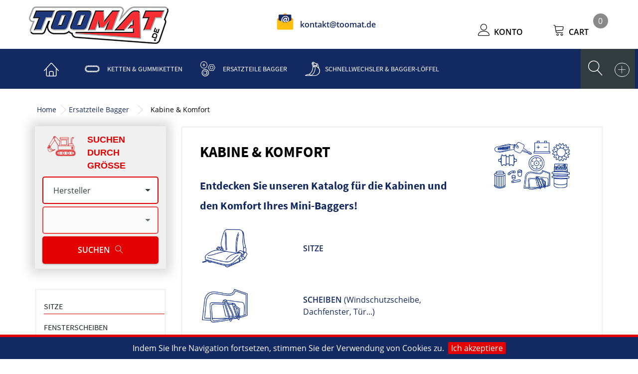

--- FILE ---
content_type: text/html; charset=utf-8
request_url: https://www.toomat.de/de/13-kabine-komfort
body_size: 44936
content:
<!DOCTYPE HTML>
<!--[if lt IE 7]> <html class="no-js lt-ie9 lt-ie8 lt-ie7" lang="de"><![endif]-->
<!--[if IE 7]><html class="no-js lt-ie9 lt-ie8 ie7" lang="de"><![endif]-->
<!--[if IE 8]><html class="no-js lt-ie9 ie8" lang="de"><![endif]-->
<!--[if gt IE 8]> <html class="no-js ie9" lang="de"><![endif]-->
<html lang="de">
<head>
    <meta charset="utf-8" />
    <title>Teile für den Komfort und die Kabine von Mini-Baggern - www.TOOMAT.de</title>
            <meta name="description" content="" />
            <meta name="author" content="Maison du Net, agence web à Annecy"/>
    <meta name="robots" content="index,follow" />
    <meta name="viewport" content="width=device-width, minimum-scale=0.25, maximum-scale=1.6, initial-scale=1.0" />
    <meta name="apple-mobile-web-app-capable" content="yes" />
    <link rel="icon" type="image/vnd.microsoft.icon" href="https://www.toomat.de/img/favicon.ico?1724244583" />
    <link rel="shortcut icon" type="image/x-icon" href="https://www.toomat.de/img/favicon.ico?1724244583" />
                                        <link rel="stylesheet" href="https://www.toomat.de/themes/toomat/cache/v_1734_ffb4947b76bd7cc123d15844b78d7b38_all.css?v=1.0.48" type="text/css" media="all" />
                                    <script type="text/javascript">
var CUSTOMIZE_TEXTFIELD = 1;
var FancyboxI18nClose = 'Schlie&szlig;en';
var FancyboxI18nNext = 'N&auml;chste';
var FancyboxI18nPrev = 'Bisherige';
var ajax_allowed = false;
var ajaxsearch = true;
var baseDir = 'https://www.toomat.de/';
var baseUri = 'https://www.toomat.de/';
var blocksearch_type = 'block';
var comparator_max_item = 0;
var comparedProductsIds = [];
var contentOnly = false;
var currency = {"id":1,"name":"Euro","iso_code":"EUR","iso_code_num":"978","sign":"\u20ac","blank":"1","conversion_rate":"1.000000","deleted":"0","format":"2","decimals":"1","active":"1","prefix":"","suffix":" \u20ac","id_shop_list":null,"force_id":false};
var currencyBlank = 1;
var currencyFormat = 2;
var currencyRate = 1;
var currencySign = '€';
var customizationIdMessage = 'Customization #';
var delete_txt = 'Delete';
var displayList = false;
var freeProductTranslation = 'Free!';
var freeShippingTranslation = 'Free shipping!';
var generated_date = 1768934973;
var hasDeliveryAddress = false;
var highDPI = false;
var id_lang = 2;
var img_dir = 'https://www.toomat.de/themes/toomat/img/';
var instantsearch = false;
var isGuest = 0;
var isLogged = 0;
var isMobile = false;
var max_item = 'Sie können dem Produktvergleich nicht mehr als 0 Produkte hinzufügen.';
var min_item = 'Bitte wählen Sie mindestens ein Artikel aus';
var page_name = 'category';
var priceDisplayMethod = 1;
var priceDisplayPrecision = 2;
var quickView = true;
var removingLinkText = 'remove this product from my cart';
var request = 'https://www.toomat.de/de/13-kabine-komfort';
var roundMode = 2;
var search_url = 'https://www.toomat.de/de/suche';
var static_token = '3c55fbace7b406f1d6f6529493684c81';
var toBeDetermined = 'To be determined';
var token = '8757183f630ba988a922b8b734a2693e';
var usingSecureMode = true;
</script>

                    <script type="text/javascript" src="https://www.toomat.de/themes/toomat/cache/v_1595_9abd144e59a4909481df29e44d84411e.js?v=1.0.28"></script>
                <link rel="canonical" href="https://www.toomat.de/de/13-kabine-komfort" /><script type="application/javascript">
    brandSerchEngineInit('https://www.toomat.de/de/suche-gummiketten-ersatzteile-anbauteile');
</script>
    <style>
        .seosa_label_hint_1 {
            display: none;
            position: absolute;
            background: #000000;
            color: white;
            border-radius: 3px;
            top: 0;
            left: -10px;
            margin-left: -150px;
            z-index: 1000;
            opacity: 1;
            width: 150px;
            padding: 5px;
        }
        .seosa_label_hint_1:after {
            border-bottom: solid transparent 7px;
            border-top: solid transparent 7px;
            border-left: solid #000000 10px;
            top: 10%;
            content: " ";
            height: 0;
            left: 100%;
            position: absolute;
            width: 0;
        }
    </style>
    <style>
        .seosa_label_hint_2 {
            display: none;
            position: absolute;
            background: #000000;
            color: white;
            border-radius: 3px;
            top: 0;
            left: -10px;
            margin-left: -150px;
            z-index: 1000;
            opacity: 1;
            width: 150px;
            padding: 5px;
        }
        .seosa_label_hint_2:after {
            border-bottom: solid transparent 7px;
            border-top: solid transparent 7px;
            border-left: solid #000000 10px;
            top: 10%;
            content: " ";
            height: 0;
            left: 100%;
            position: absolute;
            width: 0;
        }
    </style>
    <style>
        .seosa_label_hint_3 {
            display: none;
            position: absolute;
            background: #000000;
            color: white;
            border-radius: 3px;
            top: 0;
            left: -10px;
            margin-left: -150px;
            z-index: 1000;
            opacity: 1;
            width: 150px;
            padding: 5px;
        }
        .seosa_label_hint_3:after {
            border-bottom: solid transparent 7px;
            border-top: solid transparent 7px;
            border-left: solid #000000 10px;
            top: 10%;
            content: " ";
            height: 0;
            left: 100%;
            position: absolute;
            width: 0;
        }
    </style>
    <style>
        .seosa_label_hint_4 {
            display: none;
            position: absolute;
            background: #000000;
            color: white;
            border-radius: 3px;
            top: 0;
            left: -10px;
            margin-left: -150px;
            z-index: 1000;
            opacity: 1;
            width: 150px;
            padding: 5px;
        }
        .seosa_label_hint_4:after {
            border-bottom: solid transparent 7px;
            border-top: solid transparent 7px;
            border-left: solid #000000 10px;
            top: 10%;
            content: " ";
            height: 0;
            left: 100%;
            position: absolute;
            width: 0;
        }
    </style>
    <style>
        .seosa_label_hint_5 {
            display: none;
            position: absolute;
            background: #000000;
            color: white;
            border-radius: 3px;
            top: 0;
            left: -10px;
            margin-left: -150px;
            z-index: 1000;
            opacity: 1;
            width: 150px;
            padding: 5px;
        }
        .seosa_label_hint_5:after {
            border-bottom: solid transparent 7px;
            border-top: solid transparent 7px;
            border-left: solid #000000 10px;
            top: 10%;
            content: " ";
            height: 0;
            left: 100%;
            position: absolute;
            width: 0;
        }
    </style>
    <style>
        .seosa_label_hint_6 {
            display: none;
            position: absolute;
            background: #000000;
            color: white;
            border-radius: 3px;
            top: 0;
            left: -10px;
            margin-left: -150px;
            z-index: 1000;
            opacity: 1;
            width: 150px;
            padding: 5px;
        }
        .seosa_label_hint_6:after {
            border-bottom: solid transparent 7px;
            border-top: solid transparent 7px;
            border-left: solid #000000 10px;
            top: 10%;
            content: " ";
            height: 0;
            left: 100%;
            position: absolute;
            width: 0;
        }
    </style>
    <style>
        .seosa_label_hint_7 {
            display: none;
            position: absolute;
            background: #000000;
            color: white;
            border-radius: 3px;
            top: 0;
            left: -10px;
            margin-left: -150px;
            z-index: 1000;
            opacity: 1;
            width: 150px;
            padding: 5px;
        }
        .seosa_label_hint_7:after {
            border-bottom: solid transparent 7px;
            border-top: solid transparent 7px;
            border-left: solid #000000 10px;
            top: 10%;
            content: " ";
            height: 0;
            left: 100%;
            position: absolute;
            width: 0;
        }
    </style>
    <style>
        .seosa_label_hint_8 {
            display: none;
            position: absolute;
            background: #000000;
            color: white;
            border-radius: 3px;
            top: 0;
            left: -10px;
            margin-left: -150px;
            z-index: 1000;
            opacity: 1;
            width: 150px;
            padding: 5px;
        }
        .seosa_label_hint_8:after {
            border-bottom: solid transparent 7px;
            border-top: solid transparent 7px;
            border-left: solid #000000 10px;
            top: 10%;
            content: " ";
            height: 0;
            left: 100%;
            position: absolute;
            width: 0;
        }
    </style>
    <style>
        .seosa_label_hint_9 {
            display: none;
            position: absolute;
            background: #000000;
            color: white;
            border-radius: 3px;
            top: 0;
            left: -10px;
            margin-left: -150px;
            z-index: 1000;
            opacity: 1;
            width: 150px;
            padding: 5px;
        }
        .seosa_label_hint_9:after {
            border-bottom: solid transparent 7px;
            border-top: solid transparent 7px;
            border-left: solid #000000 10px;
            top: 10%;
            content: " ";
            height: 0;
            left: 100%;
            position: absolute;
            width: 0;
        }
    </style>
    <style>
        .seosa_label_hint_10 {
            display: none;
            position: absolute;
            background: #000000;
            color: white;
            border-radius: 3px;
            top: 0;
            left: -10px;
            margin-left: -150px;
            z-index: 1000;
            opacity: 1;
            width: 150px;
            padding: 5px;
        }
        .seosa_label_hint_10:after {
            border-bottom: solid transparent 7px;
            border-top: solid transparent 7px;
            border-left: solid #000000 10px;
            top: 10%;
            content: " ";
            height: 0;
            left: 100%;
            position: absolute;
            width: 0;
        }
    </style>
    <style>
        .seosa_label_hint_11 {
            display: none;
            position: absolute;
            background: #000000;
            color: white;
            border-radius: 3px;
            top: 0;
            left: -10px;
            margin-left: -150px;
            z-index: 1000;
            opacity: 1;
            width: 150px;
            padding: 5px;
        }
        .seosa_label_hint_11:after {
            border-bottom: solid transparent 7px;
            border-top: solid transparent 7px;
            border-left: solid #000000 10px;
            top: 10%;
            content: " ";
            height: 0;
            left: 100%;
            position: absolute;
            width: 0;
        }
    </style>
    <style>
        .seosa_label_hint_12 {
            display: none;
            position: absolute;
            background: #000000;
            color: white;
            border-radius: 3px;
            top: 0;
            left: -10px;
            margin-left: -150px;
            z-index: 1000;
            opacity: 1;
            width: 150px;
            padding: 5px;
        }
        .seosa_label_hint_12:after {
            border-bottom: solid transparent 7px;
            border-top: solid transparent 7px;
            border-left: solid #000000 10px;
            top: 10%;
            content: " ";
            height: 0;
            left: 100%;
            position: absolute;
            width: 0;
        }
    </style>
    <style>
        .seosa_label_hint_13 {
            display: none;
            position: absolute;
            background: #000000;
            color: white;
            border-radius: 3px;
            top: 0;
            left: -10px;
            margin-left: -150px;
            z-index: 1000;
            opacity: 1;
            width: 150px;
            padding: 5px;
        }
        .seosa_label_hint_13:after {
            border-bottom: solid transparent 7px;
            border-top: solid transparent 7px;
            border-left: solid #000000 10px;
            top: 10%;
            content: " ";
            height: 0;
            left: 100%;
            position: absolute;
            width: 0;
        }
    </style>
    <style>
        .seosa_label_hint_14 {
            display: none;
            position: absolute;
            background: #000000;
            color: white;
            border-radius: 3px;
            top: 0;
            left: -10px;
            margin-left: -150px;
            z-index: 1000;
            opacity: 1;
            width: 150px;
            padding: 5px;
        }
        .seosa_label_hint_14:after {
            border-bottom: solid transparent 7px;
            border-top: solid transparent 7px;
            border-left: solid #000000 10px;
            top: 10%;
            content: " ";
            height: 0;
            left: 100%;
            position: absolute;
            width: 0;
        }
    </style>
    <style>
        .seosa_label_hint_15 {
            display: none;
            position: absolute;
            background: #000000;
            color: white;
            border-radius: 3px;
            top: 0;
            left: -10px;
            margin-left: -150px;
            z-index: 1000;
            opacity: 1;
            width: 150px;
            padding: 5px;
        }
        .seosa_label_hint_15:after {
            border-bottom: solid transparent 7px;
            border-top: solid transparent 7px;
            border-left: solid #000000 10px;
            top: 10%;
            content: " ";
            height: 0;
            left: 100%;
            position: absolute;
            width: 0;
        }
    </style>
    <style>
        .seosa_label_hint_16 {
            display: none;
            position: absolute;
            background: #000000;
            color: white;
            border-radius: 3px;
            top: 0;
            left: -10px;
            margin-left: -150px;
            z-index: 1000;
            opacity: 1;
            width: 150px;
            padding: 5px;
        }
        .seosa_label_hint_16:after {
            border-bottom: solid transparent 7px;
            border-top: solid transparent 7px;
            border-left: solid #000000 10px;
            top: 10%;
            content: " ";
            height: 0;
            left: 100%;
            position: absolute;
            width: 0;
        }
    </style>
    <style>
        .seosa_label_hint_17 {
            display: none;
            position: absolute;
            background: #000000;
            color: white;
            border-radius: 3px;
            top: 0;
            left: -10px;
            margin-left: -150px;
            z-index: 1000;
            opacity: 1;
            width: 150px;
            padding: 5px;
        }
        .seosa_label_hint_17:after {
            border-bottom: solid transparent 7px;
            border-top: solid transparent 7px;
            border-left: solid #000000 10px;
            top: 10%;
            content: " ";
            height: 0;
            left: 100%;
            position: absolute;
            width: 0;
        }
    </style>
    <style>
        .seosa_label_hint_18 {
            display: none;
            position: absolute;
            background: #000000;
            color: white;
            border-radius: 3px;
            top: 0;
            left: -10px;
            margin-left: -150px;
            z-index: 1000;
            opacity: 1;
            width: 150px;
            padding: 5px;
        }
        .seosa_label_hint_18:after {
            border-bottom: solid transparent 7px;
            border-top: solid transparent 7px;
            border-left: solid #000000 10px;
            top: 10%;
            content: " ";
            height: 0;
            left: 100%;
            position: absolute;
            width: 0;
        }
    </style>
    <style>
        .seosa_label_hint_25 {
            display: none;
            position: absolute;
            background: #000000;
            color: white;
            border-radius: 3px;
            top: 0;
            right: -10px;
            margin-right: -150px;
            z-index: 1000;
            opacity: 0.5;
            width: 150px;
            padding: 5px;
        }
        .seosa_label_hint_25:after {
            border-bottom: solid transparent 7px;
            border-top: solid transparent 7px;
            border-right: solid #000000 10px;
            top: 10%;
            content: " ";
            height: 0;
            right: 100%;
            position: absolute;
            width: 0;
        }
    </style>
    <style>
        .seosa_label_hint_28 {
            display: none;
            position: absolute;
            background: #bf0029;
            color: #ffffff;
            border-radius: 3px;
            top: 0;
            right: -10px;
            margin-right: -150px;
            z-index: 1000;
            opacity: 1;
            width: 150px;
            padding: 5px;
        }
        .seosa_label_hint_28:after {
            border-bottom: solid transparent 7px;
            border-top: solid transparent 7px;
            border-right: solid #bf0029 10px;
            top: 10%;
            content: " ";
            height: 0;
            right: 100%;
            position: absolute;
            width: 0;
        }
    </style>
    <style>
        .seosa_label_hint_29 {
            display: none;
            position: absolute;
            background: #000000;
            color: white;
            border-radius: 3px;
            top: 0;
            left: -10px;
            margin-left: -150px;
            z-index: 1000;
            opacity: 1;
            width: 150px;
            padding: 5px;
        }
        .seosa_label_hint_29:after {
            border-bottom: solid transparent 7px;
            border-top: solid transparent 7px;
            border-left: solid #000000 10px;
            top: 10%;
            content: " ";
            height: 0;
            left: 100%;
            position: absolute;
            width: 0;
        }
    </style>
    <style>
        .seosa_label_hint_31 {
            display: none;
            position: absolute;
            background: #000000;
            color: white;
            border-radius: 3px;
            top: 0;
            left: -10px;
            margin-left: -150px;
            z-index: 1000;
            opacity: 1;
            width: 150px;
            padding: 5px;
        }
        .seosa_label_hint_31:after {
            border-bottom: solid transparent 7px;
            border-top: solid transparent 7px;
            border-left: solid #000000 10px;
            top: 10%;
            content: " ";
            height: 0;
            left: 100%;
            position: absolute;
            width: 0;
        }
    </style>
    <style>
        .seosa_label_hint_33 {
            display: none;
            position: absolute;
            background: #058700;
            color: #ffffff;
            border-radius: 3px;
            top: 0;
            right: -10px;
            margin-right: -150px;
            z-index: 1000;
            opacity: 1;
            width: 150px;
            padding: 5px;
        }
        .seosa_label_hint_33:after {
            border-bottom: solid transparent 7px;
            border-top: solid transparent 7px;
            border-right: solid #058700 10px;
            top: 10%;
            content: " ";
            height: 0;
            right: 100%;
            position: absolute;
            width: 0;
        }
    </style>
    <style>
        .seosa_label_hint_34 {
            display: none;
            position: absolute;
            background: #00287c;
            color: #ffff00;
            border-radius: 3px;
            top: 0;
            left: -10px;
            margin-left: -150px;
            z-index: 1000;
            opacity: 1;
            width: 150px;
            padding: 5px;
        }
        .seosa_label_hint_34:after {
            border-bottom: solid transparent 7px;
            border-top: solid transparent 7px;
            border-left: solid #00287c 10px;
            top: 10%;
            content: " ";
            height: 0;
            left: 100%;
            position: absolute;
            width: 0;
        }
    </style>
    <style>
        .seosa_label_hint_35 {
            display: none;
            position: absolute;
            background: #001778;
            color: #ffffff;
            border-radius: 3px;
            top: 0;
            left: -10px;
            margin-left: -150px;
            z-index: 1000;
            opacity: 1;
            width: 150px;
            padding: 5px;
        }
        .seosa_label_hint_35:after {
            border-bottom: solid transparent 7px;
            border-top: solid transparent 7px;
            border-left: solid #001778 10px;
            top: 10%;
            content: " ";
            height: 0;
            left: 100%;
            position: absolute;
            width: 0;
        }
    </style>

    <!--[if IE 8]>
    <script src="https://oss.maxcdn.com/libs/html5shiv/3.7.0/html5shiv.js"></script>
    <script src="https://oss.maxcdn.com/libs/respond.js/1.3.0/respond.min.js"></script>
    <![endif]-->
    
<script data-keepinline="true">
/* datalayer */
dataLayer = [];
dataLayer.push({"pageCategory":"category","ecommerce":{"currencyCode":"EUR","impressions":[{"name":"Kontaktschl\u00fcssel BOBCAT","id":"2784","price":"24.99","category":"Kabine & Komfort","list":"category","position":1},{"name":"Kontaktschl\u00fcssel BOMAG","id":"2798","price":"24.99","category":"Kabine & Komfort","list":"category","position":2},{"name":"Kontaktschl\u00fcssel CASE","id":"3549","price":"24.99","category":"Kabine & Komfort","list":"category","position":3},{"name":"Kontaktschl\u00fcssel CATERPILLAR","id":"2789","price":"24.99","category":"Kabine & Komfort","list":"category","position":4},{"name":"Kontaktschl\u00fcssel CATERPILLAR 213 / 214","id":"2786","price":"24.99","category":"Kabine & Komfort","list":"category","position":5},{"name":"Kontaktschl\u00fcssel DYNAPAC type LG200 / LG500","id":"2800","price":"24.99","category":"Kabine & Komfort","list":"category","position":6},{"name":"Kontaktschl\u00fcssel EUROCOMACH","id":"2813","price":"24.99","category":"Kabine & Komfort","list":"category","position":7},{"name":"Kontaktschl\u00fcssel FORD","id":"2801","price":"24.99","category":"Kabine & Komfort","list":"category","position":8},{"name":"Kontaktschl\u00fcssel HAMM","id":"2802","price":"24.99","category":"Kabine & Komfort","list":"category","position":9},{"name":"Kontaktschl\u00fcssel HITACHI","id":"3283","price":"24.99","category":"Kabine & Komfort","list":"category","position":10},{"name":"Kontaktschl\u00fcssel IHI IMER","id":"2746","price":"24.99","category":"Kabine & Komfort","list":"category","position":11},{"name":"Kontaktschl\u00fcssel JCB","id":"2791","price":"24.99","category":"Kabine & Komfort","list":"category","position":12}]},"userId":"guest_498173","userLogged":0,"google_tag_params":{"ecomm_pagetype":"category","ecomm_category":"Kabine & Komfort"}});
/* call to GTM Tag */
(function(w,d,s,l,i){w[l]=w[l]||[];w[l].push({'gtm.start':
new Date().getTime(),event:'gtm.js'});var f=d.getElementsByTagName(s)[0],
j=d.createElement(s),dl=l!='dataLayer'?'&l='+l:'';j.async=true;j.src=
'https://www.googletagmanager.com/gtm.js?id='+i+dl;f.parentNode.insertBefore(j,f);
})(window,document,'script','dataLayer','GTM-NS6JP8H');

/* async call to avoid cache system for dynamic data */
dataLayer.push({
  'event': 'datalayer_ready'
});
</script>
</head>
<body id="category" class="category category-13 category-kabine-komfort show-left-column hide-right-column lang_de chrome" itemscope itemtype="http://schema.org/WebPage">

<!-- Google Tag Manager (noscript) -->
<noscript><iframe src="https://www.googletagmanager.com/ns.html?id=GTM-NS6JP8H&nojscript=true"
height="0" width="0" style="display:none;visibility:hidden"></iframe></noscript>
<!-- End Google Tag Manager (noscript) -->
<div id="page">
    <div class="header-container">
        <header id="header">
            
                                    <div class="container">
                <div class="row">
                    <div id="header_logo" class="col-xs-6 col-sm-3">
                        <a href="https://www.toomat.de/" title="www.TOOMAT.de">
                            <img class="logo img-responsive" src="https://www.toomat.de/themes/toomat/img/logo-toomat.png" alt="www.TOOMAT.de"/>
                        </a>
                    </div>
                                                                <div id="header_nav" class="col-xs-12 col-sm-6 row header-info">
                        	<!--meta class="netreviewsWidget" id="netreviewsWidgetNum1270" data-jsurl="//cl.avis-verifies.com/de/cache/3/3/a/33aa38c4-0e88-b064-2962-fa6ddca91863/widget4/widget02-1270_script.js"/--><!--script src="//cl.avis-verifies.com/de/widget4/widget02_FB3.min.js"></script-->
                                <!--div class="col-xs-6 col-sm-12 col-md-6 header-contact">
    <p class="text-center">
        <a href="https://www.toomat.de/de/kontakt" title="Kundeabteilung kontaktieren" class="custommer-service hidden-xs" rel="nofollow">
            <b>Beratung</b>
        </a>

                <a href="tel:+496819963202" class="shop-phone">
            <i class="icon icon-phone"></i>
            <b>+49 681 996 32 02</b>
        </a>
            </p-->
</div-->
<div class="col-xs-12 col-sm-12 col-md-6" style="padding-top:16px">
    <p class="text-center">

        <a href="mailto:kontakt@mail.de" class="" style="text-transform:lowercase">
            <img style="max-width: 52px;margin-top: -16px;" class="" src="https://www.toomat.de/themes/toomat/img/mail_kontakt.png" alt="www.TOOMAT.de"/>
            <b>kontakt@toomat.de</b>
        </a>
    </p>
</div>
                        </div>
                                        <div class="col-xs-6 col-sm-3 row header-customer">
                        <!-- Block user information NAV  -->
<div class="col-xs-6 col-sm-11 col-md-6 header-user">
    <p class="text-right-sm text-right-md text-right-lg">
        <a href="https://www.toomat.de/de/kundenkonto" title="Mein Konto sehen" class="account icon-account icon" rel="nofollow">
            <b>Konto</b>
        </a>
    </p>
</div>
<!-- /Block user information NAV  --><!-- MODULE Block cart -->
    <div class="col-xs-6 col-sm-1 col-md-6 header-cart">
        <p>
            <a href="https://www.toomat.de/de/bestellung" title="View my shopping cart" rel="nofollow" class="icon icon-cart">
                <b>Cart</b>
                <span class="ajax_cart_quantity unvisible count">0</span>
                <span class="ajax_cart_no_product count">0</span>
                            </a>
        </p>
    </div>

<!-- /MODULE Block cart -->                    </div>
                </div>
            </div>
        </header>
            <!-- Menu -->
    <div class="sf-wrapper">
        <div class="container">
            <div class="row">
                <div id="block_top_menu">
                    <div class="sf-contener clearfix">
                        <div class="cat-title">Menu</div>                        <ul class="sf-menu clearfix menu-content">
                            <li id="menu-lnk-1"><a href="https://www.toomat.de/" title="Accueil" class="toomat-menu-icon"><span>Accueil</span></a></li>
<li id="menu-cat-3"><a href="https://www.toomat.de/de/3-ketten-gummiketten" title="Ketten & Gummiketten" class="toomat-menu-icon">Ketten & Gummiketten</a><div class="container-sub-menu sub-menu-depth-2"><ul class="normal-col"><li id="menu-cat-6" class="col-sm-4 without-media key-0" ><a href="https://www.toomat.de/de/6-gummiketten-minibagger" title="Gummiketten minibagger" class="toomat-submenu-icon"><span>Gummiketten minibagger</span></a><div class="sub-menu-depth-3"><ul><li id="menu-cat-19"><a href="https://www.toomat.de/de/19-verstaerkte-gummiketten" title="Verstärkte gummiketten">Verstärkte gummiketten</a></li><li id="menu-cat-20"><a href="https://www.toomat.de/de/20-nicht-markierende-gummiketten" title="Nicht markierende gummiketten">Nicht markierende gummiketten</a></li></ul></li><li id="menu-cat-8" class="col-sm-4 without-media key-1" ><a href="https://www.toomat.de/de/8-reifen" title="Reifen" class="toomat-submenu-icon"><span>Reifen</span></a><div class="sub-menu-depth-3"><ul><li id="menu-cat-25"><a href="https://www.toomat.de/de/25-reifen-radlader" title="Reifen für Radlader">Reifen für Radlader</a></li></ul></li></ul><ul class="promo-col"><li class="col-xs-12 col-sm-fullHeight"><div class="media-target hidden-xs hidden-sm"><p><img class="replace-2x img-responsive" src="https://www.toomat.de/c/3-category_menu/ketten-gummiketten.jpg" width="285" height="185" alt="Ketten & Gummiketten" /></p><p class="label-free-shipping"><i class="icon icon-checkbox"></i> Angeboten Lieferung</p><p class="label-tool"><i class="icon icon-tool"></i></p><p class="label-conseil">Brauchen Sie technische Rätere?</p><p class="link"><a href="https://www.toomat.de/de/blog" title="Technische Lernprogramme" class="button btn btn-blue btn-small"> Technische Lernprogramme</a></p></div></li></ul></div></li><li id="menu-cat-4"><a href="https://www.toomat.de/de/4-ersatzteile-bagger" title="Ersatzteile Bagger" class="toomat-menu-icon">Ersatzteile Bagger</a><div class="container-sub-menu sub-menu-depth-2"><ul class="normal-col"><li id="menu-cat-11" class="col-sm-4 without-media key-0" ><a href="https://www.toomat.de/de/11-unterwagenteile" title="Unterwagenteile" class="toomat-submenu-icon"><span>Unterwagenteile</span></a><div class="sub-menu-depth-3"><ul><li id="menu-cat-31"><a href="https://www.toomat.de/de/31-antriebsrad" title="Antriebsräder">Antriebsräder</a></li><li id="menu-cat-32"><a href="https://www.toomat.de/de/32-rollen" title="Rollen">Rollen</a></li><li id="menu-cat-33"><a href="https://www.toomat.de/de/33-spannrad" title="Spannräder">Spannräder</a></li></ul></li><li id="menu-cat-12" class="col-sm-4 without-media key-1" ><a href="https://www.toomat.de/de/12-filter-schmierstoffe" title="Filter & Schmierstoffe" class="toomat-submenu-icon"><span>Filter & Schmierstoffe</span></a><div class="sub-menu-depth-3"><ul><li id="menu-cat-36"><a href="https://www.toomat.de/de/36-motorenol" title="Motorenöle">Motorenöle</a></li><li id="menu-cat-37"><a href="https://www.toomat.de/de/37-hydraulikol" title="Hydrauliköle">Hydrauliköle</a></li><li id="menu-cat-38"><a href="https://www.toomat.de/de/38-schmierfett" title="Schmierfett">Schmierfett</a></li><li id="menu-cat-39"><a href="https://www.toomat.de/de/39-schmierstoff" title="Andere Schmierstoffe">Andere Schmierstoffe</a></li></ul></li><li id="menu-cat-13" class="col-sm-4 without-media key-2"  class="sfHoverForce"><a href="https://www.toomat.de/de/13-kabine-komfort" title="Kabine & Komfort" class="toomat-submenu-icon"><span>Kabine & Komfort</span></a><div class="sub-menu-depth-3"><ul><li id="menu-cat-40"><a href="https://www.toomat.de/de/40-sitz" title="Sitze">Sitze</a></li><li id="menu-cat-41"><a href="https://www.toomat.de/de/41-fensterscheiben" title="Fensterscheiben">Fensterscheiben</a></li></ul></li></ul><ul class="promo-col"><li class="col-xs-12 col-sm-fullHeight"><div class="media-target hidden-xs hidden-sm"><p><img class="replace-2x img-responsive" src="https://www.toomat.de/c/4-category_menu/ersatzteile-bagger.jpg" width="285" height="185" alt="Ersatzteile Bagger" /></p><p class="label-free-shipping"><i class="icon icon-checkbox"></i> Angeboten Lieferung</p><p class="label-tool"><i class="icon icon-tool"></i></p><p class="label-conseil">Brauchen Sie technische Rätere?</p><p class="link"><a href="https://www.toomat.de/de/blog" title="Technische Lernprogramme" class="button btn btn-blue btn-small"> Technische Lernprogramme</a></p></div></li></ul></div></li><li id="menu-cat-5"><a href="https://www.toomat.de/de/5-schnellwechsler-bagger-loeffel" title="Schnellwechsler & Bagger-Löffel" class="toomat-menu-icon">Schnellwechsler & Bagger-Löffel</a><div class="container-sub-menu sub-menu-depth-2"><ul class="normal-col"><li id="menu-cat-16" class="col-sm-4 without-media key-0" ><a href="https://www.toomat.de/de/16-schnellwechsle" title="Schnellwechsler" class="toomat-submenu-icon"><span>Schnellwechsler</span></a><div class="sub-menu-depth-3"><ul><li id="menu-cat-69"><a href="https://www.toomat.de/de/69-universal-schnellwechslerkupplung" title="Universal Schnellwechsler/kupplung">Universal Schnellwechsler/kupplung</a></li><li id="menu-cat-70"><a href="https://www.toomat.de/de/70-schnellwechsler-abc-morin" title="Schnellwechsler ABC / MORIN">Schnellwechsler ABC / MORIN</a></li><li id="menu-cat-71"><a href="https://www.toomat.de/de/71-schnellwechsler-klac" title="Schnellwechsler KLAC">Schnellwechsler KLAC</a></li><li id="menu-cat-51"><a href="https://www.toomat.de/de/51-aufnahmen-platten" title="Aufnahmen & Platten">Aufnahmen & Platten</a></li></ul></li><li id="menu-cat-14" class="col-sm-4 without-media key-1" ><a href="https://www.toomat.de/de/14-bagger-loeffel" title="Bagger-Löffel" class="toomat-submenu-icon"><span>Bagger-Löffel</span></a><div class="sub-menu-depth-3"><ul><li id="menu-cat-42"><a href="https://www.toomat.de/de/42-planierloeffel" title="Planierlöffel">Planierlöffel</a></li><li id="menu-cat-43"><a href="https://www.toomat.de/de/43-tiefloeffel" title="Tieflöffel">Tieflöffel</a></li><li id="menu-cat-66"><a href="https://www.toomat.de/de/66-mischloeffel" title="Mischlöffel">Mischlöffel</a></li><li id="menu-cat-44"><a href="https://www.toomat.de/de/44-schwenkbare-loeffel" title="Schwenkbare Löffel">Schwenkbare Löffel</a></li><li id="menu-cat-45"><a href="https://www.toomat.de/de/45-siebloeffeln" title="Sieblöffeln">Sieblöffeln</a></li><li id="menu-cat-46"><a href="https://www.toomat.de/de/46-trapezloeffel" title="Trapezlöffel">Trapezlöffel</a></li><li id="menu-cat-81"><a href="https://www.toomat.de/de/81-mehrrippige-roderechen" title="Mehrrippige Roderechen">Mehrrippige Roderechen</a></li><li id="menu-cat-57"><a href="https://www.toomat.de/de/57-wechsler-3-loeffel-kit" title="Wechsler-und-3-Löffel-Kit">Wechsler-und-3-Löffel-Kit</a></li><li id="menu-cat-72"><a href="https://www.toomat.de/de/72-loeffel-zaehne-halter-schneiden" title="Löffel-Zähne, -Halter und -Schneiden">Löffel-Zähne, -Halter und -Schneiden</a></li></ul></li><li id="menu-cat-17" class="col-sm-4 without-media key-2" ><a href="https://www.toomat.de/de/17-weiters-zubehoer" title="Weiters Zubehör" class="toomat-submenu-icon"><span>Weiters Zubehör</span></a><div class="sub-menu-depth-3"><ul><li id="menu-cat-52"><a href="https://www.toomat.de/de/52-hydraulikhammer" title="Hydraulikhammer">Hydraulikhammer</a></li><li id="menu-cat-79"><a href="https://www.toomat.de/de/79-ersatzteile-hydraulikhammer-meisseln-spitzen" title="Ersatzteile für Hydraulikhammer, Meisseln und Spitzen">Ersatzteile für Hydraulikhammer, Meisseln und Spitzen</a></li><li id="menu-cat-53"><a href="https://www.toomat.de/de/53-aufreisszahn" title="Aufreißzähne">Aufreißzähne</a></li><li id="menu-cat-80"><a href="https://www.toomat.de/de/80-pfahlrammen" title="Pfahlrammen">Pfahlrammen</a></li><li id="menu-cat-54"><a href="https://www.toomat.de/de/54-mulcher" title="Mulcher">Mulcher</a></li><li id="menu-cat-68"><a href="https://www.toomat.de/de/68-holzspalter" title="Holzspalter">Holzspalter</a></li><li id="menu-cat-55"><a href="https://www.toomat.de/de/55-abbruch-sortiergreifer" title="Abbruch- und Sortiergreifer">Abbruch- und Sortiergreifer</a></li><li id="menu-cat-77"><a href="https://www.toomat.de/de/77-abbruchwerkzeuge-scheren" title="Abbruchwerkzeuge / Scheren">Abbruchwerkzeuge / Scheren</a></li><li id="menu-cat-76"><a href="https://www.toomat.de/de/76-erdbohrer" title="Erdbohrer">Erdbohrer</a></li></ul></li><li id="menu-cat-18" class="col-sm-4 without-media key-3" ><a href="https://www.toomat.de/de/18-laderampe" title="Laderampen" class="toomat-submenu-icon"><span>Laderampen</span></a><div class="sub-menu-depth-3"><ul><li id="menu-cat-56"><a href="https://www.toomat.de/de/56-aluminiumrampe" title="Aluminiumrampen">Aluminiumrampen</a></li></ul></li></ul><ul class="promo-col"><li class="col-xs-12 col-sm-fullHeight"><div class="media-target hidden-xs hidden-sm"><p><img class="replace-2x img-responsive" src="https://www.toomat.de/c/5-category_menu/schnellwechsler-bagger-loeffel.jpg" width="285" height="185" alt="Schnellwechsler & Bagger-Löffel" /></p><p class="label-free-shipping"><i class="icon icon-checkbox"></i> Angeboten Lieferung</p><p class="label-tool"><i class="icon icon-tool"></i></p><p class="label-conseil">Brauchen Sie technische Rätere?</p><p class="link"><a href="https://www.toomat.de/de/blog" title="Technische Lernprogramme" class="button btn btn-blue btn-small"> Technische Lernprogramme</a></p></div></li></ul></div></li>
                        </ul>
                    </div>
                </div>
            </div>
            <div class="search-block">
                    <!-- Block search module -->
<div id="search_block_left" class="block exclusive">
    <label for="search_query_block" ></label>
    <form method="get" action="https://www.toomat.de/de/suche" id="searchbox">
        <p class="block_content clearfix">
            <input type="hidden" name="orderby" value="position" />
            <input type="hidden" name="controller" value="search" />
            <input type="hidden" name="orderway" value="desc" />
            <input class="search_query form-control grey" type="text" id="search_query_block" name="search_query" placeholder="Produktsuche:" value="" />
            <input type ="hidden" value="0" id="toggle-input-search" name="precision_search">
            <div class="toggle-search-container grey ac_input">
                <button type="button" id="toggle-button-search" class="toggle-button-search" title="Recherche précise"><span><i class="icon-plus"></i></span></button>
            </div>
            <span class="border-bottom"></span>
            <button type="submit" id="search_button" class="btn btn-default button button-small"><span><i class="icon-search"></i></span></button>
        </p>
    </form>
</div>
<!-- /Block search module -->

            </div>

        </div>
    </div>
    <!--/ Menu -->

    </div>
    <div class="columns-container">
                                <div id="columns" class="container">
            <!-- WSF Breadcrumb -->
<div class="breadcrumb clearfix">
    <ul itemprop="breadcrumb" itemscope itemtype="http://schema.org/BreadcrumbList">
                                <li class="linked home" itemprop="itemListElement" itemscope itemtype="http://schema.org/ListItem"><span itemprop="name"><a href="https://www.toomat.de/" title="Home" itemprop="url">Home</a></span></li>
                                            <li class="linked category category-4" itemprop="itemListElement" itemscope itemtype="http://schema.org/ListItem"><span itemprop="name"><a href="https://www.toomat.de/de/4-ersatzteile-bagger" title="Ersatzteile Bagger" itemprop="url">Ersatzteile Bagger</a></span></li>
                                            <li class="category category-13" itemprop="itemListElement" itemscope itemtype="http://schema.org/ListItem"><span itemprop="name">Kabine &amp; Komfort</span></li>
                        </ul>
</div>
<!-- /WSF Breadcrumb -->

            <div class="row" itemprop="copyrightHolder" itemscope itemtype="http://schema.org/LocalBusiness">
                <meta itemprop="name" content="www.TOOMAT.de"/>
                <meta itemprop="legalName" content="SARL CP Distribution"/>
                <div itemprop="address" itemscope itemtype="http://schema.org/PostalAddress">
                    <meta itemprop="streetAddress" content="312, rue de la Verrerie"/>
                    <meta itemprop="postalCode" content="74290"/>
                    <meta itemprop="addressLocality" content="Alex"/>
                    <div itemprop="addressCountry" itemscope itemtype="http://schema.org/Country">
                        <meta itemprop="name" content="France"/>
                    </div>
                </div>
                <meta itemprop="telephone" content="+49 681 996 32 02"/>
                <meta itemprop="priceRange" content="49 € - 4380 €"/>
                <meta itemprop="image" content="https://www.toomat.de/img/toomat-logo-1561109282.jpg"/>
                
<div id="left_column" class="column col-sm-4 col-md-3"><!-- WSF Advanced Search -->
<form method="GET" action="#productsSortForm">
            <input type="hidden" name="category_id" value="13"/>
        <div id="wsfadvancedsearch-top" class="wsf-search-block wsfadvancedsearch row clearfix" data-ajax="true">
        <div class="col-12 wsfadvancedsearch-title">
            <h4>Suchen durch Größe</h4>
        </div>
        <div class="col-12 wsfadvancedsearch-criteria wsfadvancedsearch-criteria-1">
                            <select name="brand" class="form-control wsfadvancedsearch-select wsfadvancedsearch-criteria-1-input">
                    <option value="0">Hersteller</option>
                                            <option  value="AICHI">AICHI</option>
                                            <option  value="AIRMAN">AIRMAN</option>
                                            <option  value="ATLAS COPCO">ATLAS COPCO</option>
                                            <option  value="ATLAS TEREX">ATLAS TEREX</option>
                                            <option  value="AUSA">AUSA</option>
                                            <option  value="BENATI">BENATI</option>
                                            <option  value="BITELLI">BITELLI</option>
                                            <option  value="BOBCAT">BOBCAT</option>
                                            <option  value="BROKK">BROKK</option>
                                            <option  value="CASE">CASE</option>
                                            <option  value="CATERPILLAR">CATERPILLAR</option>
                                            <option  value="CHIKUSUI">CHIKUSUI</option>
                                            <option  value="DAEWOO DOOSAN">DAEWOO DOOSAN</option>
                                            <option  value="EUROCOMACH">EUROCOMACH</option>
                                            <option  value="FAI">FAI</option>
                                            <option  value="FERMEC">FERMEC</option>
                                            <option  value="FIAT HITACHI">FIAT HITACHI</option>
                                            <option  value="FURUKAWA">FURUKAWA</option>
                                            <option  value="GEHL">GEHL</option>
                                            <option  value="HANIX">HANIX</option>
                                            <option  value="HINOWA">HINOWA</option>
                                            <option  value="HITACHI">HITACHI</option>
                                            <option  value="HONDA">HONDA</option>
                                            <option  value="HYUNDAI">HYUNDAI</option>
                                            <option  value="IHI IMER">IHI IMER</option>
                                            <option  value="IMEF">IMEF</option>
                                            <option  value="ISEKI">ISEKI</option>
                                            <option  value="JCB">JCB</option>
                                            <option  value="JOHN DEERE">JOHN DEERE</option>
                                            <option  value="KOBELCO">KOBELCO</option>
                                            <option  value="KOMATSU">KOMATSU</option>
                                            <option  value="KUBOTA">KUBOTA</option>
                                            <option  value="LIBRA">LIBRA</option>
                                            <option  value="LIEBHERR">LIEBHERR</option>
                                            <option  value="MACMOTER">MACMOTER</option>
                                            <option  value="MASSEY FERGUSON">MASSEY FERGUSON</option>
                                            <option  value="MECALAC">MECALAC</option>
                                            <option  value="MESSERSI">MESSERSI</option>
                                            <option  value="MITSUBISHI">MITSUBISHI</option>
                                            <option  value="MOROOKA">MOROOKA</option>
                                            <option  value="MUSTANG">MUSTANG</option>
                                            <option  value="NAGANO">NAGANO</option>
                                            <option  value="NEUSON">NEUSON</option>
                                            <option  value="NEW HOLLAND">NEW HOLLAND</option>
                                            <option  value="NISSAN">NISSAN</option>
                                            <option  value="O&K">O&K</option>
                                            <option  value="PAUSELLI">PAUSELLI</option>
                                            <option  value="PEL JOB">PEL JOB</option>
                                            <option  value="ROCK">ROCK</option>
                                            <option  value="SAMSUNG">SAMSUNG</option>
                                            <option  value="SCHAEFF">SCHAEFF</option>
                                            <option  value="SUMITOMO">SUMITOMO</option>
                                            <option  value="SUNWARD">SUNWARD</option>
                                            <option  value="TAKEUCHI">TAKEUCHI</option>
                                            <option  value="VENIERI">VENIERI</option>
                                            <option  value="VERMEER">VERMEER</option>
                                            <option  value="VOLVO">VOLVO</option>
                                            <option  value="YANMAR">YANMAR</option>
                                            <option  value="YGRY">YGRY</option>
                                            <option  value="YUCHAI">YUCHAI</option>
                                            <option  value="YUTANI">YUTANI</option>
                                            <option  value="ZEPPELIN">ZEPPELIN</option>
                                    </select>
                    </div>
        <div class="col-12 wsfadvancedsearch-criteria wsfadvancedsearch-criteria-2">
                            <select name="model"  disabled="disabled"  class="form-control wsfadvancedsearch-select wsfadvancedsearch-criteria-2-input">
                    <option value="0">Modell</option>
                                            <option class="wsf-opt"  selected="selected"  value=""></option>
                                            <option class="wsf-opt"  value="1.18">1.18</option>
                                            <option class="wsf-opt"  value="1.22SR">1.22SR</option>
                                            <option class="wsf-opt"  value="10.5">10.5</option>
                                            <option class="wsf-opt"  value="100">100</option>
                                            <option class="wsf-opt"  value="1004">1004</option>
                                            <option class="wsf-opt"  value="100B">100B</option>
                                            <option class="wsf-opt"  value="101">101</option>
                                            <option class="wsf-opt"  value="102">102</option>
                                            <option class="wsf-opt"  value="1020TURBO">1020TURBO</option>
                                            <option class="wsf-opt"  value="102R">102R</option>
                                            <option class="wsf-opt"  value="103">103</option>
                                            <option class="wsf-opt"  value="104TL">104TL</option>
                                            <option class="wsf-opt"  value="105CARRY">105CARRY</option>
                                            <option class="wsf-opt"  value="106TL">106TL</option>
                                            <option class="wsf-opt"  value="107CARRY">107CARRY</option>
                                            <option class="wsf-opt"  value="10MCR">10MCR</option>
                                            <option class="wsf-opt"  value="10Z">10Z</option>
                                            <option class="wsf-opt"  value="110">110</option>
                                            <option class="wsf-opt"  value="11002HV">11002HV</option>
                                            <option class="wsf-opt"  value="11002RD">11002RD</option>
                                            <option class="wsf-opt"  value="1101CP">1101CP</option>
                                            <option class="wsf-opt"  value="114">114</option>
                                            <option class="wsf-opt"  value="1104">1104</option>
                                            <option class="wsf-opt"  value="110CARRY">110CARRY</option>
                                            <option class="wsf-opt"  value="114S">114S</option>
                                            <option class="wsf-opt"  value="115">115</option>
                                            <option class="wsf-opt"  value="115T">115T</option>
                                            <option class="wsf-opt"  value="116S">116S</option>
                                            <option class="wsf-opt"  value="118">118</option>
                                            <option class="wsf-opt"  value="118S">118S</option>
                                            <option class="wsf-opt"  value="118SB">118SB</option>
                                            <option class="wsf-opt"  value="118SV">118SV</option>
                                            <option class="wsf-opt"  value="12.5">12.5</option>
                                            <option class="wsf-opt"  value="12.55">12.55</option>
                                            <option class="wsf-opt"  value="12.65">12.65</option>
                                            <option class="wsf-opt"  value="120AB">120AB</option>
                                            <option class="wsf-opt"  value="120RF">120RF</option>
                                            <option class="wsf-opt"  value="14.7">14.7</option>
                                            <option class="wsf-opt"  value="120">120</option>
                                            <option class="wsf-opt"  value="12002RD">12002RD</option>
                                            <option class="wsf-opt"  value="12002RDVARIO">12002RDVARIO</option>
                                            <option class="wsf-opt"  value="1200RD">1200RD</option>
                                            <option class="wsf-opt"  value="1204C">1204C</option>
                                            <option class="wsf-opt"  value="1204LC">1204LC</option>
                                            <option class="wsf-opt"  value="125">125</option>
                                            <option class="wsf-opt"  value="125S">125S</option>
                                            <option class="wsf-opt"  value="14.65">14.65</option>
                                            <option class="wsf-opt"  value="128">128</option>
                                            <option class="wsf-opt"  value="131">131</option>
                                            <option class="wsf-opt"  value="135">135</option>
                                            <option class="wsf-opt"  value="1200">1200</option>
                                            <option class="wsf-opt"  value="1202">1202</option>
                                            <option class="wsf-opt"  value="12J">12J</option>
                                            <option class="wsf-opt"  value="12JX">12JX</option>
                                            <option class="wsf-opt"  value="12VX">12VX</option>
                                            <option class="wsf-opt"  value="12VXE">12VXE</option>
                                            <option class="wsf-opt"  value="1302">1302</option>
                                            <option class="wsf-opt"  value="1302RD">1302RD</option>
                                            <option class="wsf-opt"  value="1302RDSLR">1302RDSLR</option>
                                            <option class="wsf-opt"  value="130LC">130LC</option>
                                            <option class="wsf-opt"  value="130S">130S</option>
                                            <option class="wsf-opt"  value="135S">135S</option>
                                            <option class="wsf-opt"  value="13SR">13SR</option>
                                            <option class="wsf-opt"  value="14.72IIIS">14.72IIIS</option>
                                            <option class="wsf-opt"  value="1400RD">1400RD</option>
                                            <option class="wsf-opt"  value="1402">1402</option>
                                            <option class="wsf-opt"  value="12002">12002</option>
                                            <option class="wsf-opt"  value="1402RD">1402RD</option>
                                            <option class="wsf-opt"  value="1402RDFORCE">1402RDFORCE</option>
                                            <option class="wsf-opt"  value="1402RDPRIMUS">1402RDPRIMUS</option>
                                            <option class="wsf-opt"  value="1402RDSLR">1402RDSLR</option>
                                            <option class="wsf-opt"  value="1402RDSLRPRIMUS">1402RDSLRPRIMUS</option>
                                            <option class="wsf-opt"  value="1403RD">1403RD</option>
                                            <option class="wsf-opt"  value="1404RD">1404RD</option>
                                            <option class="wsf-opt"  value="145">145</option>
                                            <option class="wsf-opt"  value="14G">14G</option>
                                            <option class="wsf-opt"  value="14NXT">14NXT</option>
                                            <option class="wsf-opt"  value="14NXTEM">14NXTEM</option>
                                            <option class="wsf-opt"  value="15">15</option>
                                            <option class="wsf-opt"  value="150">150</option>
                                            <option class="wsf-opt"  value="1500RD">1500RD</option>
                                            <option class="wsf-opt"  value="1500RDSLR">1500RDSLR</option>
                                            <option class="wsf-opt"  value="1502RD">1502RD</option>
                                            <option class="wsf-opt"  value="1502RDFORCE">1502RDFORCE</option>
                                            <option class="wsf-opt"  value="1502RDSLR">1502RDSLR</option>
                                            <option class="wsf-opt"  value="1503RD">1503RD</option>
                                            <option class="wsf-opt"  value="150N">150N</option>
                                            <option class="wsf-opt"  value="150S">150S</option>
                                            <option class="wsf-opt"  value="150TECO">150TECO</option>
                                            <option class="wsf-opt"  value="153">153</option>
                                            <option class="wsf-opt"  value="15J">15J</option>
                                            <option class="wsf-opt"  value="15MAXI">15MAXI</option>
                                            <option class="wsf-opt"  value="15NX">15NX</option>
                                            <option class="wsf-opt"  value="15NXT">15NXT</option>
                                            <option class="wsf-opt"  value="15VXE">15VXE</option>
                                            <option class="wsf-opt"  value="15VXT">15VXT</option>
                                            <option class="wsf-opt"  value="16">16</option>
                                            <option class="wsf-opt"  value="160">160</option>
                                            <option class="wsf-opt"  value="16MAXI">16MAXI</option>
                                            <option class="wsf-opt"  value="16N">16N</option>
                                            <option class="wsf-opt"  value="16NLIGHT">16NLIGHT</option>
                                            <option class="wsf-opt"  value="16NX">16NX</option>
                                            <option class="wsf-opt"  value="16NXT">16NXT</option>
                                            <option class="wsf-opt"  value="16RTN">16RTN</option>
                                            <option class="wsf-opt"  value="16VX">16VX</option>
                                            <option class="wsf-opt"  value="16VXE">16VXE</option>
                                            <option class="wsf-opt"  value="16VXT">16VXT</option>
                                            <option class="wsf-opt"  value="1700RB">1700RB</option>
                                            <option class="wsf-opt"  value="1700RD">1700RD</option>
                                            <option class="wsf-opt"  value="1702RD">1702RD</option>
                                            <option class="wsf-opt"  value="1750RT">1750RT</option>
                                            <option class="wsf-opt"  value="17J">17J</option>
                                            <option class="wsf-opt"  value="17JE">17JE</option>
                                            <option class="wsf-opt"  value="17N">17N</option>
                                            <option class="wsf-opt"  value="17NE">17NE</option>
                                            <option class="wsf-opt"  value="17NXT">17NXT</option>
                                            <option class="wsf-opt"  value="17RTNMAXI">17RTNMAXI</option>
                                            <option class="wsf-opt"  value="17VXE">17VXE</option>
                                            <option class="wsf-opt"  value="17VXT">17VXT</option>
                                            <option class="wsf-opt"  value="18">18</option>
                                            <option class="wsf-opt"  value="180">180</option>
                                            <option class="wsf-opt"  value="1403">1403</option>
                                            <option class="wsf-opt"  value="1404">1404</option>
                                            <option class="wsf-opt"  value="1500">1500</option>
                                            <option class="wsf-opt"  value="1501">1501</option>
                                            <option class="wsf-opt"  value="1502">1502</option>
                                            <option class="wsf-opt"  value="1503">1503</option>
                                            <option class="wsf-opt"  value="1507">1507</option>
                                            <option class="wsf-opt"  value="1600">1600</option>
                                            <option class="wsf-opt"  value="1700">1700</option>
                                            <option class="wsf-opt"  value="1702">1702</option>
                                            <option class="wsf-opt"  value="1703">1703</option>
                                            <option class="wsf-opt"  value="185S">185S</option>
                                            <option class="wsf-opt"  value="18J">18J</option>
                                            <option class="wsf-opt"  value="18N">18N</option>
                                            <option class="wsf-opt"  value="18NXT">18NXT</option>
                                            <option class="wsf-opt"  value="19.65IIIS">19.65IIIS</option>
                                            <option class="wsf-opt"  value="1900">1900</option>
                                            <option class="wsf-opt"  value="1900RD">1900RD</option>
                                            <option class="wsf-opt"  value="1902">1902</option>
                                            <option class="wsf-opt"  value="14504">14504</option>
                                            <option class="wsf-opt"  value="1902FORCE">1902FORCE</option>
                                            <option class="wsf-opt"  value="1902RD">1902RD</option>
                                            <option class="wsf-opt"  value="1902RDFORCE">1902RDFORCE</option>
                                            <option class="wsf-opt"  value="1902RDSLR">1902RDSLR</option>
                                            <option class="wsf-opt"  value="1903">1903</option>
                                            <option class="wsf-opt"  value="1903RD">1903RD</option>
                                            <option class="wsf-opt"  value="190TECO">190TECO</option>
                                            <option class="wsf-opt"  value="193">193</option>
                                            <option class="wsf-opt"  value="19VTX">19VTX</option>
                                            <option class="wsf-opt"  value="19VXT">19VXT</option>
                                            <option class="wsf-opt"  value="20">20</option>
                                            <option class="wsf-opt"  value="2000RD">2000RD</option>
                                            <option class="wsf-opt"  value="2002FORCE">2002FORCE</option>
                                            <option class="wsf-opt"  value="2002RDV">2002RDV</option>
                                            <option class="wsf-opt"  value="205TECO">205TECO</option>
                                            <option class="wsf-opt"  value="20JX">20JX</option>
                                            <option class="wsf-opt"  value="20NX">20NX</option>
                                            <option class="wsf-opt"  value="20SR">20SR</option>
                                            <option class="wsf-opt"  value="20VX">20VX</option>
                                            <option class="wsf-opt"  value="20Z">20Z</option>
                                            <option class="wsf-opt"  value="2100RD">2100RD</option>
                                            <option class="wsf-opt"  value="2100RT">2100RT</option>
                                            <option class="wsf-opt"  value="212">212</option>
                                            <option class="wsf-opt"  value="214S">214S</option>
                                            <option class="wsf-opt"  value="215">215</option>
                                            <option class="wsf-opt"  value="216S">216S</option>
                                            <option class="wsf-opt"  value="218">218</option>
                                            <option class="wsf-opt"  value="218S">218S</option>
                                            <option class="wsf-opt"  value="218SV">218SV</option>
                                            <option class="wsf-opt"  value="219RSV">219RSV</option>
                                            <option class="wsf-opt"  value="2200RD">2200RD</option>
                                            <option class="wsf-opt"  value="2201RD">2201RD</option>
                                            <option class="wsf-opt"  value="2202RD">2202RD</option>
                                            <option class="wsf-opt"  value="2202RDFORCE">2202RDFORCE</option>
                                            <option class="wsf-opt"  value="2203RD">2203RD</option>
                                            <option class="wsf-opt"  value="220R">220R</option>
                                            <option class="wsf-opt"  value="23">23</option>
                                            <option class="wsf-opt"  value="25">25</option>
                                            <option class="wsf-opt"  value="220">220</option>
                                            <option class="wsf-opt"  value="222">222</option>
                                            <option class="wsf-opt"  value="223">223</option>
                                            <option class="wsf-opt"  value="224S">224S</option>
                                            <option class="wsf-opt"  value="225">225</option>
                                            <option class="wsf-opt"  value="225S">225S</option>
                                            <option class="wsf-opt"  value="225TECO">225TECO</option>
                                            <option class="wsf-opt"  value="226">226</option>
                                            <option class="wsf-opt"  value="229S">229S</option>
                                            <option class="wsf-opt"  value="22UX">22UX</option>
                                            <option class="wsf-opt"  value="230">230</option>
                                            <option class="wsf-opt"  value="2300RD">2300RD</option>
                                            <option class="wsf-opt"  value="230ALT">230ALT</option>
                                            <option class="wsf-opt"  value="230S">230S</option>
                                            <option class="wsf-opt"  value="232">232</option>
                                            <option class="wsf-opt"  value="234S">234S</option>
                                            <option class="wsf-opt"  value="235">235</option>
                                            <option class="wsf-opt"  value="235S">235S</option>
                                            <option class="wsf-opt"  value="23MAXI">23MAXI</option>
                                            <option class="wsf-opt"  value="240">240</option>
                                            <option class="wsf-opt"  value="245">245</option>
                                            <option class="wsf-opt"  value="246">246</option>
                                            <option class="wsf-opt"  value="247">247</option>
                                            <option class="wsf-opt"  value="250">250</option>
                                            <option class="wsf-opt"  value="2000">2000</option>
                                            <option class="wsf-opt"  value="2003">2003</option>
                                            <option class="wsf-opt"  value="2100">2100</option>
                                            <option class="wsf-opt"  value="2109">2109</option>
                                            <option class="wsf-opt"  value="2200">2200</option>
                                            <option class="wsf-opt"  value="2201">2201</option>
                                            <option class="wsf-opt"  value="2202">2202</option>
                                            <option class="wsf-opt"  value="2203">2203</option>
                                            <option class="wsf-opt"  value="2300">2300</option>
                                            <option class="wsf-opt"  value="2404">2404</option>
                                            <option class="wsf-opt"  value="247B">247B</option>
                                            <option class="wsf-opt"  value="2500">2500</option>
                                            <option class="wsf-opt"  value="2500RD">2500RD</option>
                                            <option class="wsf-opt"  value="2503">2503</option>
                                            <option class="wsf-opt"  value="2503RD">2503RD</option>
                                            <option class="wsf-opt"  value="254S">254S</option>
                                            <option class="wsf-opt"  value="257B">257B</option>
                                            <option class="wsf-opt"  value="259D">259D</option>
                                            <option class="wsf-opt"  value="25CM">25CM</option>
                                            <option class="wsf-opt"  value="25J">25J</option>
                                            <option class="wsf-opt"  value="25JX">25JX</option>
                                            <option class="wsf-opt"  value="25NX">25NX</option>
                                            <option class="wsf-opt"  value="25SR">25SR</option>
                                            <option class="wsf-opt"  value="25VX">25VX</option>
                                            <option class="wsf-opt"  value="2600ALT">2600ALT</option>
                                            <option class="wsf-opt"  value="2600RD">2600RD</option>
                                            <option class="wsf-opt"  value="260TECO">260TECO</option>
                                            <option class="wsf-opt"  value="267B">267B</option>
                                            <option class="wsf-opt"  value="2700RD">2700RD</option>
                                            <option class="wsf-opt"  value="2702RD">2702RD</option>
                                            <option class="wsf-opt"  value="2702RDFORCE">2702RDFORCE</option>
                                            <option class="wsf-opt"  value="2702RDSCR">2702RDSCR</option>
                                            <option class="wsf-opt"  value="2702RDSLR">2702RDSLR</option>
                                            <option class="wsf-opt"  value="28">28</option>
                                            <option class="wsf-opt"  value="257">257</option>
                                            <option class="wsf-opt"  value="259">259</option>
                                            <option class="wsf-opt"  value="260">260</option>
                                            <option class="wsf-opt"  value="265">265</option>
                                            <option class="wsf-opt"  value="267">267</option>
                                            <option class="wsf-opt"  value="277">277</option>
                                            <option class="wsf-opt"  value="2600">2600</option>
                                            <option class="wsf-opt"  value="2700">2700</option>
                                            <option class="wsf-opt"  value="2702">2702</option>
                                            <option class="wsf-opt"  value="277B">277B</option>
                                            <option class="wsf-opt"  value="277C">277C</option>
                                            <option class="wsf-opt"  value="279C">279C</option>
                                            <option class="wsf-opt"  value="279D">279D</option>
                                            <option class="wsf-opt"  value="27ZTS">27ZTS</option>
                                            <option class="wsf-opt"  value="287">287</option>
                                            <option class="wsf-opt"  value="2800">2800</option>
                                            <option class="wsf-opt"  value="2800ALT">2800ALT</option>
                                            <option class="wsf-opt"  value="2800RD">2800RD</option>
                                            <option class="wsf-opt"  value="287B">287B</option>
                                            <option class="wsf-opt"  value="287C">287C</option>
                                            <option class="wsf-opt"  value="289C">289C</option>
                                            <option class="wsf-opt"  value="289D">289D</option>
                                            <option class="wsf-opt"  value="28J">28J</option>
                                            <option class="wsf-opt"  value="28MAXI">28MAXI</option>
                                            <option class="wsf-opt"  value="28N">28N</option>
                                            <option class="wsf-opt"  value="28UX">28UX</option>
                                            <option class="wsf-opt"  value="28Z">28Z</option>
                                            <option class="wsf-opt"  value="301.1">301.1</option>
                                            <option class="wsf-opt"  value="2902">2902</option>
                                            <option class="wsf-opt"  value="2902RD">2902RD</option>
                                            <option class="wsf-opt"  value="2902RDFORCE">2902RDFORCE</option>
                                            <option class="wsf-opt"  value="297C">297C</option>
                                            <option class="wsf-opt"  value="299C">299C</option>
                                            <option class="wsf-opt"  value="299D">299D</option>
                                            <option class="wsf-opt"  value="2CX">2CX</option>
                                            <option class="wsf-opt"  value="30">30</option>
                                            <option class="wsf-opt"  value="300.9D">300.9D</option>
                                            <option class="wsf-opt"  value="3000">3000</option>
                                            <option class="wsf-opt"  value="3000RD">3000RD</option>
                                            <option class="wsf-opt"  value="3000RDV">3000RDV</option>
                                            <option class="wsf-opt"  value="301.5">301.5</option>
                                            <option class="wsf-opt"  value="301.6">301.6</option>
                                            <option class="wsf-opt"  value="3003">3003</option>
                                            <option class="wsf-opt"  value="3003RD">3003RD</option>
                                            <option class="wsf-opt"  value="300TECO">300TECO</option>
                                            <option class="wsf-opt"  value="301.4C">301.4C</option>
                                            <option class="wsf-opt"  value="301.5CR">301.5CR</option>
                                            <option class="wsf-opt"  value="301.5REGA">301.5REGA</option>
                                            <option class="wsf-opt"  value="301.6C">301.6C</option>
                                            <option class="wsf-opt"  value="301.7D">301.7D</option>
                                            <option class="wsf-opt"  value="301.7DCR">301.7DCR</option>
                                            <option class="wsf-opt"  value="301.8">301.8</option>
                                            <option class="wsf-opt"  value="301.8C">301.8C</option>
                                            <option class="wsf-opt"  value="301.ZD">301.ZD</option>
                                            <option class="wsf-opt"  value="301RC">301RC</option>
                                            <option class="wsf-opt"  value="302.4D">302.4D</option>
                                            <option class="wsf-opt"  value="302.5">302.5</option>
                                            <option class="wsf-opt"  value="302.5C">302.5C</option>
                                            <option class="wsf-opt"  value="302.7D">302.7D</option>
                                            <option class="wsf-opt"  value="302.7DCR">302.7DCR</option>
                                            <option class="wsf-opt"  value="3025C">3025C</option>
                                            <option class="wsf-opt"  value="303">303</option>
                                            <option class="wsf-opt"  value="303.5">303.5</option>
                                            <option class="wsf-opt"  value="303.5.AFW">303.5.AFW</option>
                                            <option class="wsf-opt"  value="303.5.DCH">303.5.DCH</option>
                                            <option class="wsf-opt"  value="303.5C">303.5C</option>
                                            <option class="wsf-opt"  value="303.5CCCRV">303.5CCCRV</option>
                                            <option class="wsf-opt"  value="303.5CCR">303.5CCR</option>
                                            <option class="wsf-opt"  value="303.5CCRV">303.5CCRV</option>
                                            <option class="wsf-opt"  value="303.5CR">303.5CR</option>
                                            <option class="wsf-opt"  value="303.5DCR">303.5DCR</option>
                                            <option class="wsf-opt"  value="303.5E">303.5E</option>
                                            <option class="wsf-opt"  value="303.5ECR">303.5ECR</option>
                                            <option class="wsf-opt"  value="303C">303C</option>
                                            <option class="wsf-opt"  value="303CCR">303CCR</option>
                                            <option class="wsf-opt"  value="303CR">303CR</option>
                                            <option class="wsf-opt"  value="304">304</option>
                                            <option class="wsf-opt"  value="304.5">304.5</option>
                                            <option class="wsf-opt"  value="304C">304C</option>
                                            <option class="wsf-opt"  value="304CCR">304CCR</option>
                                            <option class="wsf-opt"  value="304CR">304CR</option>
                                            <option class="wsf-opt"  value="304D">304D</option>
                                            <option class="wsf-opt"  value="304DCR">304DCR</option>
                                            <option class="wsf-opt"  value="304E">304E</option>
                                            <option class="wsf-opt"  value="304ECR">304ECR</option>
                                            <option class="wsf-opt"  value="304ESSC">304ESSC</option>
                                            <option class="wsf-opt"  value="304ETSR">304ETSR</option>
                                            <option class="wsf-opt"  value="305">305</option>
                                            <option class="wsf-opt"  value="305.5">305.5</option>
                                            <option class="wsf-opt"  value="305.5C">305.5C</option>
                                            <option class="wsf-opt"  value="305.5D">305.5D</option>
                                            <option class="wsf-opt"  value="305.5DCR">305.5DCR</option>
                                            <option class="wsf-opt"  value="305.5E">305.5E</option>
                                            <option class="wsf-opt"  value="305.5ECR">305.5ECR</option>
                                            <option class="wsf-opt"  value="305C">305C</option>
                                            <option class="wsf-opt"  value="305CCR">305CCR</option>
                                            <option class="wsf-opt"  value="305CR">305CR</option>
                                            <option class="wsf-opt"  value="305D">305D</option>
                                            <option class="wsf-opt"  value="305DCR">305DCR</option>
                                            <option class="wsf-opt"  value="305E">305E</option>
                                            <option class="wsf-opt"  value="305ECR">305ECR</option>
                                            <option class="wsf-opt"  value="306">306</option>
                                            <option class="wsf-opt"  value="306MHX">306MHX</option>
                                            <option class="wsf-opt"  value="307">307</option>
                                            <option class="wsf-opt"  value="307.2">307.2</option>
                                            <option class="wsf-opt"  value="3072FL">3072FL</option>
                                            <option class="wsf-opt"  value="3072PM">3072PM</option>
                                            <option class="wsf-opt"  value="3072WM">3072WM</option>
                                            <option class="wsf-opt"  value="307A">307A</option>
                                            <option class="wsf-opt"  value="307B">307B</option>
                                            <option class="wsf-opt"  value="307C">307C</option>
                                            <option class="wsf-opt"  value="307CAC">307CAC</option>
                                            <option class="wsf-opt"  value="307CCC">307CCC</option>
                                            <option class="wsf-opt"  value="307HP">307HP</option>
                                            <option class="wsf-opt"  value="307SSR">307SSR</option>
                                            <option class="wsf-opt"  value="308">308</option>
                                            <option class="wsf-opt"  value="308BSR">308BSR</option>
                                            <option class="wsf-opt"  value="308C">308C</option>
                                            <option class="wsf-opt"  value="308CCR">308CCR</option>
                                            <option class="wsf-opt"  value="308CSR">308CSR</option>
                                            <option class="wsf-opt"  value="308DCR">308DCR</option>
                                            <option class="wsf-opt"  value="308DCRSB">308DCRSB</option>
                                            <option class="wsf-opt"  value="30J">30J</option>
                                            <option class="wsf-opt"  value="30JX">30JX</option>
                                            <option class="wsf-opt"  value="30NX">30NX</option>
                                            <option class="wsf-opt"  value="30UJ">30UJ</option>
                                            <option class="wsf-opt"  value="30VX">30VX</option>
                                            <option class="wsf-opt"  value="30VZ">30VZ</option>
                                            <option class="wsf-opt"  value="30Z">30Z</option>
                                            <option class="wsf-opt"  value="31">31</option>
                                            <option class="wsf-opt"  value="311B">311B</option>
                                            <option class="wsf-opt"  value="311BSR">311BSR</option>
                                            <option class="wsf-opt"  value="311C">311C</option>
                                            <option class="wsf-opt"  value="312">312</option>
                                            <option class="wsf-opt"  value="312B">312B</option>
                                            <option class="wsf-opt"  value="312BL">312BL</option>
                                            <option class="wsf-opt"  value="312BSR">312BSR</option>
                                            <option class="wsf-opt"  value="312C">312C</option>
                                            <option class="wsf-opt"  value="312CL">312CL</option>
                                            <option class="wsf-opt"  value="312D">312D</option>
                                            <option class="wsf-opt"  value="312DL">312DL</option>
                                            <option class="wsf-opt"  value="313">313</option>
                                            <option class="wsf-opt"  value="313BSR">313BSR</option>
                                            <option class="wsf-opt"  value="314CCR">314CCR</option>
                                            <option class="wsf-opt"  value="314CLCR">314CLCR</option>
                                            <option class="wsf-opt"  value="316">316</option>
                                            <option class="wsf-opt"  value="319">319</option>
                                            <option class="wsf-opt"  value="31MAXI">31MAXI</option>
                                            <option class="wsf-opt"  value="320">320</option>
                                            <option class="wsf-opt"  value="3200RD">3200RD</option>
                                            <option class="wsf-opt"  value="320T">320T</option>
                                            <option class="wsf-opt"  value="321">321</option>
                                            <option class="wsf-opt"  value="321K">321K</option>
                                            <option class="wsf-opt"  value="322">322</option>
                                            <option class="wsf-opt"  value="322G">322G</option>
                                            <option class="wsf-opt"  value="323">323</option>
                                            <option class="wsf-opt"  value="324">324</option>
                                            <option class="wsf-opt"  value="325">325</option>
                                            <option class="wsf-opt"  value="325D">325D</option>
                                            <option class="wsf-opt"  value="325G">325G</option>
                                            <option class="wsf-opt"  value="328D">328D</option>
                                            <option class="wsf-opt"  value="328G">328G</option>
                                            <option class="wsf-opt"  value="32J">32J</option>
                                            <option class="wsf-opt"  value="330">330</option>
                                            <option class="wsf-opt"  value="331">331</option>
                                            <option class="wsf-opt"  value="331E">331E</option>
                                            <option class="wsf-opt"  value="35">35</option>
                                            <option class="wsf-opt"  value="50">50</option>
                                            <option class="wsf-opt"  value="328">328</option>
                                            <option class="wsf-opt"  value="329">329</option>
                                            <option class="wsf-opt"  value="334">334</option>
                                            <option class="wsf-opt"  value="335">335</option>
                                            <option class="wsf-opt"  value="337">337</option>
                                            <option class="wsf-opt"  value="3402RDFORCE">3402RDFORCE</option>
                                            <option class="wsf-opt"  value="341">341</option>
                                            <option class="wsf-opt"  value="341G">341G</option>
                                            <option class="wsf-opt"  value="3503RD">3503RD</option>
                                            <option class="wsf-opt"  value="3503RDVARIO">3503RDVARIO</option>
                                            <option class="wsf-opt"  value="353">353</option>
                                            <option class="wsf-opt"  value="35FX">35FX</option>
                                            <option class="wsf-opt"  value="35J">35J</option>
                                            <option class="wsf-opt"  value="35JX">35JX</option>
                                            <option class="wsf-opt"  value="35MAXI">35MAXI</option>
                                            <option class="wsf-opt"  value="35N">35N</option>
                                            <option class="wsf-opt"  value="35NX">35NX</option>
                                            <option class="wsf-opt"  value="35PG">35PG</option>
                                            <option class="wsf-opt"  value="35STB">35STB</option>
                                            <option class="wsf-opt"  value="35UJ">35UJ</option>
                                            <option class="wsf-opt"  value="35VX">35VX</option>
                                            <option class="wsf-opt"  value="35VX-2">35VX-2</option>
                                            <option class="wsf-opt"  value="35ZTS">35ZTS</option>
                                            <option class="wsf-opt"  value="360">360</option>
                                            <option class="wsf-opt"  value="3602RD">3602RD</option>
                                            <option class="wsf-opt"  value="3602RDFORCE">3602RDFORCE</option>
                                            <option class="wsf-opt"  value="3602RDSLR">3602RDSLR</option>
                                            <option class="wsf-opt"  value="363">363</option>
                                            <option class="wsf-opt"  value="3703RD">3703RD</option>
                                            <option class="wsf-opt"  value="373">373</option>
                                            <option class="wsf-opt"  value="38N">38N</option>
                                            <option class="wsf-opt"  value="38UJ">38UJ</option>
                                            <option class="wsf-opt"  value="3CX">3CX</option>
                                            <option class="wsf-opt"  value="403">403</option>
                                            <option class="wsf-opt"  value="404">404</option>
                                            <option class="wsf-opt"  value="404.2">404.2</option>
                                            <option class="wsf-opt"  value="404R">404R</option>
                                            <option class="wsf-opt"  value="40J">40J</option>
                                            <option class="wsf-opt"  value="40JX">40JX</option>
                                            <option class="wsf-opt"  value="40NX">40NX</option>
                                            <option class="wsf-opt"  value="40NX-2">40NX-2</option>
                                            <option class="wsf-opt"  value="40VX">40VX</option>
                                            <option class="wsf-opt"  value="40Z">40Z</option>
                                            <option class="wsf-opt"  value="410C">410C</option>
                                            <option class="wsf-opt"  value="418">418</option>
                                            <option class="wsf-opt"  value="420CT">420CT</option>
                                            <option class="wsf-opt"  value="425">425</option>
                                            <option class="wsf-opt"  value="425G">425G</option>
                                            <option class="wsf-opt"  value="425ZTS">425ZTS</option>
                                            <option class="wsf-opt"  value="428">428</option>
                                            <option class="wsf-opt"  value="430">430</option>
                                            <option class="wsf-opt"  value="430D">430D</option>
                                            <option class="wsf-opt"  value="430G">430G</option>
                                            <option class="wsf-opt"  value="430ZHS">430ZHS</option>
                                            <option class="wsf-opt"  value="430ZTS">430ZTS</option>
                                            <option class="wsf-opt"  value="435">435</option>
                                            <option class="wsf-opt"  value="435C">435C</option>
                                            <option class="wsf-opt"  value="435EG">435EG</option>
                                            <option class="wsf-opt"  value="435ZTS">435ZTS</option>
                                            <option class="wsf-opt"  value="440CT">440CT</option>
                                            <option class="wsf-opt"  value="442">442</option>
                                            <option class="wsf-opt"  value="442ZTS">442ZTS</option>
                                            <option class="wsf-opt"  value="444">444</option>
                                            <option class="wsf-opt"  value="3402">3402</option>
                                            <option class="wsf-opt"  value="3503">3503</option>
                                            <option class="wsf-opt"  value="3703">3703</option>
                                            <option class="wsf-opt"  value="445CT">445CT</option>
                                            <option class="wsf-opt"  value="450CT">450CT</option>
                                            <option class="wsf-opt"  value="45J">45J</option>
                                            <option class="wsf-opt"  value="45JX">45JX</option>
                                            <option class="wsf-opt"  value="45N">45N</option>
                                            <option class="wsf-opt"  value="45NX">45NX</option>
                                            <option class="wsf-opt"  value="45UJ">45UJ</option>
                                            <option class="wsf-opt"  value="502">502</option>
                                            <option class="wsf-opt"  value="516">516</option>
                                            <option class="wsf-opt"  value="3602">3602</option>
                                            <option class="wsf-opt"  value="4640">4640</option>
                                            <option class="wsf-opt"  value="4J">4J</option>
                                            <option class="wsf-opt"  value="5000RD">5000RD</option>
                                            <option class="wsf-opt"  value="5001">5001</option>
                                            <option class="wsf-opt"  value="5001RD">5001RD</option>
                                            <option class="wsf-opt"  value="5001RDSLR">5001RDSLR</option>
                                            <option class="wsf-opt"  value="5002">5002</option>
                                            <option class="wsf-opt"  value="5002POWER">5002POWER</option>
                                            <option class="wsf-opt"  value="5002RD">5002RD</option>
                                            <option class="wsf-opt"  value="502SP">502SP</option>
                                            <option class="wsf-opt"  value="50BZTS">50BZTS</option>
                                            <option class="wsf-opt"  value="50MAXI">50MAXI</option>
                                            <option class="wsf-opt"  value="50NX">50NX</option>
                                            <option class="wsf-opt"  value="50RTB">50RTB</option>
                                            <option class="wsf-opt"  value="50UX">50UX</option>
                                            <option class="wsf-opt"  value="50VX">50VX</option>
                                            <option class="wsf-opt"  value="50Z">50Z</option>
                                            <option class="wsf-opt"  value="50ZTS">50ZTS</option>
                                            <option class="wsf-opt"  value="525A">525A</option>
                                            <option class="wsf-opt"  value="55J">55J</option>
                                            <option class="wsf-opt"  value="55N">55N</option>
                                            <option class="wsf-opt"  value="55UJ">55UJ</option>
                                            <option class="wsf-opt"  value="55UX">55UX</option>
                                            <option class="wsf-opt"  value="55VX">55VX</option>
                                            <option class="wsf-opt"  value="56">56</option>
                                            <option class="wsf-opt"  value="5640E">5640E</option>
                                            <option class="wsf-opt"  value="6002RD">6002RD</option>
                                            <option class="wsf-opt"  value="6003RD">6003RD</option>
                                            <option class="wsf-opt"  value="6010TURBO">6010TURBO</option>
                                            <option class="wsf-opt"  value="604R">604R</option>
                                            <option class="wsf-opt"  value="6060TURBO">6060TURBO</option>
                                            <option class="wsf-opt"  value="650S">650S</option>
                                            <option class="wsf-opt"  value="65NX">65NX</option>
                                            <option class="wsf-opt"  value="65UJ">65UJ</option>
                                            <option class="wsf-opt"  value="65VX">65VX</option>
                                            <option class="wsf-opt"  value="6MCR">6MCR</option>
                                            <option class="wsf-opt"  value="7002RD">7002RD</option>
                                            <option class="wsf-opt"  value="70J">70J</option>
                                            <option class="wsf-opt"  value="70Z">70Z</option>
                                            <option class="wsf-opt"  value="712MC">712MC</option>
                                            <option class="wsf-opt"  value="714MC">714MC</option>
                                            <option class="wsf-opt"  value="75">75</option>
                                            <option class="wsf-opt"  value="75NX">75NX</option>
                                            <option class="wsf-opt"  value="75UJ">75UJ</option>
                                            <option class="wsf-opt"  value="7GX">7GX</option>
                                            <option class="wsf-opt"  value="7J">7J</option>
                                            <option class="wsf-opt"  value="80">80</option>
                                            <option class="wsf-opt"  value="604">604</option>
                                            <option class="wsf-opt"  value="604.2">604.2</option>
                                            <option class="wsf-opt"  value="753">753</option>
                                            <option class="wsf-opt"  value="801">801</option>
                                            <option class="wsf-opt"  value="801.4">801.4</option>
                                            <option class="wsf-opt"  value="801.5">801.5</option>
                                            <option class="wsf-opt"  value="801.6">801.6</option>
                                            <option class="wsf-opt"  value="801.7">801.7</option>
                                            <option class="wsf-opt"  value="801.8">801.8</option>
                                            <option class="wsf-opt"  value="6002">6002</option>
                                            <option class="wsf-opt"  value="6640">6640</option>
                                            <option class="wsf-opt"  value="7600">7600</option>
                                            <option class="wsf-opt"  value="7810">7810</option>
                                            <option class="wsf-opt"  value="8002">8002</option>
                                            <option class="wsf-opt"  value="8002RD">8002RD</option>
                                            <option class="wsf-opt"  value="8003RD">8003RD</option>
                                            <option class="wsf-opt"  value="8008MICRO">8008MICRO</option>
                                            <option class="wsf-opt"  value="8010MICRO">8010MICRO</option>
                                            <option class="wsf-opt"  value="8012">8012</option>
                                            <option class="wsf-opt"  value="8012MICRO">8012MICRO</option>
                                            <option class="wsf-opt"  value="8013">8013</option>
                                            <option class="wsf-opt"  value="8014">8014</option>
                                            <option class="wsf-opt"  value="8014CTS">8014CTS</option>
                                            <option class="wsf-opt"  value="8015">8015</option>
                                            <option class="wsf-opt"  value="8015.2">8015.2</option>
                                            <option class="wsf-opt"  value="8016">8016</option>
                                            <option class="wsf-opt"  value="8016CTS">8016CTS</option>
                                            <option class="wsf-opt"  value="8016SUPER">8016SUPER</option>
                                            <option class="wsf-opt"  value="8017">8017</option>
                                            <option class="wsf-opt"  value="8018">8018</option>
                                            <option class="wsf-opt"  value="8018CTS">8018CTS</option>
                                            <option class="wsf-opt"  value="8018SUPER">8018SUPER</option>
                                            <option class="wsf-opt"  value="8018TG">8018TG</option>
                                            <option class="wsf-opt"  value="8018X">8018X</option>
                                            <option class="wsf-opt"  value="8018ZTS">8018ZTS</option>
                                            <option class="wsf-opt"  value="801FDI">801FDI</option>
                                            <option class="wsf-opt"  value="801R">801R</option>
                                            <option class="wsf-opt"  value="802">802</option>
                                            <option class="wsf-opt"  value="802.4">802.4</option>
                                            <option class="wsf-opt"  value="802.7">802.7</option>
                                            <option class="wsf-opt"  value="802.7PLUS">802.7PLUS</option>
                                            <option class="wsf-opt"  value="802.8">802.8</option>
                                            <option class="wsf-opt"  value="8020">8020</option>
                                            <option class="wsf-opt"  value="8020CTS">8020CTS</option>
                                            <option class="wsf-opt"  value="8020ZTS">8020ZTS</option>
                                            <option class="wsf-opt"  value="8025ZTS">8025ZTS</option>
                                            <option class="wsf-opt"  value="8026CTS">8026CTS</option>
                                            <option class="wsf-opt"  value="8027Z">8027Z</option>
                                            <option class="wsf-opt"  value="8027ZTS">8027ZTS</option>
                                            <option class="wsf-opt"  value="802PLUS">802PLUS</option>
                                            <option class="wsf-opt"  value="802SUPER">802SUPER</option>
                                            <option class="wsf-opt"  value="803">803</option>
                                            <option class="wsf-opt"  value="803.2">803.2</option>
                                            <option class="wsf-opt"  value="803.3">803.3</option>
                                            <option class="wsf-opt"  value="8030ZTS">8030ZTS</option>
                                            <option class="wsf-opt"  value="8032Z">8032Z</option>
                                            <option class="wsf-opt"  value="8032ZTS">8032ZTS</option>
                                            <option class="wsf-opt"  value="8035Z">8035Z</option>
                                            <option class="wsf-opt"  value="8035ZTS">8035ZTS</option>
                                            <option class="wsf-opt"  value="803ALT">803ALT</option>
                                            <option class="wsf-opt"  value="803E">803E</option>
                                            <option class="wsf-opt"  value="803MAGNUM">803MAGNUM</option>
                                            <option class="wsf-opt"  value="803PLUS">803PLUS</option>
                                            <option class="wsf-opt"  value="803RD">803RD</option>
                                            <option class="wsf-opt"  value="803SUPER">803SUPER</option>
                                            <option class="wsf-opt"  value="804">804</option>
                                            <option class="wsf-opt"  value="804.2">804.2</option>
                                            <option class="wsf-opt"  value="8040Z">8040Z</option>
                                            <option class="wsf-opt"  value="8040ZTS">8040ZTS</option>
                                            <option class="wsf-opt"  value="8045Z">8045Z</option>
                                            <option class="wsf-opt"  value="8045ZTS">8045ZTS</option>
                                            <option class="wsf-opt"  value="804PLUS">804PLUS</option>
                                            <option class="wsf-opt"  value="804R">804R</option>
                                            <option class="wsf-opt"  value="804SUPER">804SUPER</option>
                                            <option class="wsf-opt"  value="805">805</option>
                                            <option class="wsf-opt"  value="805.2">805.2</option>
                                            <option class="wsf-opt"  value="8050ZTS">8050ZTS</option>
                                            <option class="wsf-opt"  value="806">806</option>
                                            <option class="wsf-opt"  value="830">830</option>
                                            <option class="wsf-opt"  value="8052">8052</option>
                                            <option class="wsf-opt"  value="8055">8055</option>
                                            <option class="wsf-opt"  value="8055RTS">8055RTS</option>
                                            <option class="wsf-opt"  value="8055ZTS">8055ZTS</option>
                                            <option class="wsf-opt"  value="805R">805R</option>
                                            <option class="wsf-opt"  value="8060">8060</option>
                                            <option class="wsf-opt"  value="8065ZTS">8065ZTS</option>
                                            <option class="wsf-opt"  value="8080">8080</option>
                                            <option class="wsf-opt"  value="8080ZTS">8080ZTS</option>
                                            <option class="wsf-opt"  value="8085ZTS">8085ZTS</option>
                                            <option class="wsf-opt"  value="80CMA">80CMA</option>
                                            <option class="wsf-opt"  value="80NX">80NX</option>
                                            <option class="wsf-opt"  value="80VX">80VX</option>
                                            <option class="wsf-opt"  value="820TURBO">820TURBO</option>
                                            <option class="wsf-opt"  value="85Z">85Z</option>
                                            <option class="wsf-opt"  value="860SX">860SX</option>
                                            <option class="wsf-opt"  value="864">864</option>
                                            <option class="wsf-opt"  value="864H">864H</option>
                                            <option class="wsf-opt"  value="8MCR">8MCR</option>
                                            <option class="wsf-opt"  value="8R">8R</option>
                                            <option class="wsf-opt"  value="90">90</option>
                                            <option class="wsf-opt"  value="9002">9002</option>
                                            <option class="wsf-opt"  value="9002RD">9002RD</option>
                                            <option class="wsf-opt"  value="9007ALLIANCE">9007ALLIANCE</option>
                                            <option class="wsf-opt"  value="9700">9700</option>
                                            <option class="wsf-opt"  value="9700CK">9700CK</option>
                                            <option class="wsf-opt"  value="9JX">9JX</option>
                                            <option class="wsf-opt"  value="9NX">9NX</option>
                                            <option class="wsf-opt"  value="9VX">9VX</option>
                                            <option class="wsf-opt"  value="A12B">A12B</option>
                                            <option class="wsf-opt"  value="A14SA">A14SA</option>
                                            <option class="wsf-opt"  value="A250SA">A250SA</option>
                                            <option class="wsf-opt"  value="AH30">AH30</option>
                                            <option class="wsf-opt"  value="AM16R">AM16R</option>
                                            <option class="wsf-opt"  value="AM29">AM29</option>
                                            <option class="wsf-opt"  value="AM35R">AM35R</option>
                                            <option class="wsf-opt"  value="AM37R">AM37R</option>
                                            <option class="wsf-opt"  value="AR30">AR30</option>
                                            <option class="wsf-opt"  value="AR35">AR35</option>
                                            <option class="wsf-opt"  value="AT800">AT800</option>
                                            <option class="wsf-opt"  value="AURA28">AURA28</option>
                                            <option class="wsf-opt"  value="AX05">AX05</option>
                                            <option class="wsf-opt"  value="AX08">AX08</option>
                                            <option class="wsf-opt"  value="AX08.2">AX08.2</option>
                                            <option class="wsf-opt"  value="AX10U">AX10U</option>
                                            <option class="wsf-opt"  value="AX12">AX12</option>
                                            <option class="wsf-opt"  value="AX12.2">AX12.2</option>
                                            <option class="wsf-opt"  value="AX15">AX15</option>
                                            <option class="wsf-opt"  value="AX15.2">AX15.2</option>
                                            <option class="wsf-opt"  value="AX16">AX16</option>
                                            <option class="wsf-opt"  value="AX16CBL.3">AX16CBL.3</option>
                                            <option class="wsf-opt"  value="AX16.2">AX16.2</option>
                                            <option class="wsf-opt"  value="AX17">AX17</option>
                                            <option class="wsf-opt"  value="AX17CGL.2N">AX17CGL.2N</option>
                                            <option class="wsf-opt"  value="AX17U">AX17U</option>
                                            <option class="wsf-opt"  value="AX17.2">AX17.2</option>
                                            <option class="wsf-opt"  value="AX17.2N">AX17.2N</option>
                                            <option class="wsf-opt"  value="AX18.2">AX18.2</option>
                                            <option class="wsf-opt"  value="AX20U">AX20U</option>
                                            <option class="wsf-opt"  value="AX20UR3">AX20UR3</option>
                                            <option class="wsf-opt"  value="AX20UR">AX20UR</option>
                                            <option class="wsf-opt"  value="AX22">AX22</option>
                                            <option class="wsf-opt"  value="AX22CGL">AX22CGL</option>
                                            <option class="wsf-opt"  value="AX22.1">AX22.1</option>
                                            <option class="wsf-opt"  value="AX22.2">AX22.2</option>
                                            <option class="wsf-opt"  value="AX25">AX25</option>
                                            <option class="wsf-opt"  value="AX25.1">AX25.1</option>
                                            <option class="wsf-opt"  value="AX25.2">AX25.2</option>
                                            <option class="wsf-opt"  value="AX25.3">AX25.3</option>
                                            <option class="wsf-opt"  value="AX27">AX27</option>
                                            <option class="wsf-opt"  value="AX27U">AX27U</option>
                                            <option class="wsf-opt"  value="AX29U">AX29U</option>
                                            <option class="wsf-opt"  value="AX29UCGL">AX29UCGL</option>
                                            <option class="wsf-opt"  value="AX30">AX30</option>
                                            <option class="wsf-opt"  value="AX30U">AX30U</option>
                                            <option class="wsf-opt"  value="AX30U.4">AX30U.4</option>
                                            <option class="wsf-opt"  value="AX30UR2">AX30UR2</option>
                                            <option class="wsf-opt"  value="AX30UR1">AX30UR1</option>
                                            <option class="wsf-opt"  value="AX30UR">AX30UR</option>
                                            <option class="wsf-opt"  value="AX30UR4">AX30UR4</option>
                                            <option class="wsf-opt"  value="AX30UR3">AX30UR3</option>
                                            <option class="wsf-opt"  value="AX30.1">AX30.1</option>
                                            <option class="wsf-opt"  value="AX30.2">AX30.2</option>
                                            <option class="wsf-opt"  value="AX32U">AX32U</option>
                                            <option class="wsf-opt"  value="AX33MU">AX33MU</option>
                                            <option class="wsf-opt"  value="AX33U">AX33U</option>
                                            <option class="wsf-opt"  value="AX35">AX35</option>
                                            <option class="wsf-opt"  value="AX35CGL.3">AX35CGL.3</option>
                                            <option class="wsf-opt"  value="AX35U">AX35U</option>
                                            <option class="wsf-opt"  value="AX35.1">AX35.1</option>
                                            <option class="wsf-opt"  value="AX35.2">AX35.2</option>
                                            <option class="wsf-opt"  value="AX35.3">AX35.3</option>
                                            <option class="wsf-opt"  value="AX36U">AX36U</option>
                                            <option class="wsf-opt"  value="AX36UCGL">AX36UCGL</option>
                                            <option class="wsf-opt"  value="AX40">AX40</option>
                                            <option class="wsf-opt"  value="AX40SR">AX40SR</option>
                                            <option class="wsf-opt"  value="AX40U">AX40U</option>
                                            <option class="wsf-opt"  value="AX40UR2">AX40UR2</option>
                                            <option class="wsf-opt"  value="AX40UR1">AX40UR1</option>
                                            <option class="wsf-opt"  value="AX40.2">AX40.2</option>
                                            <option class="wsf-opt"  value="AX45">AX45</option>
                                            <option class="wsf-opt"  value="AX45.2">AX45.2</option>
                                            <option class="wsf-opt"  value="AX50">AX50</option>
                                            <option class="wsf-opt"  value="AX50SR">AX50SR</option>
                                            <option class="wsf-opt"  value="AX50U4">AX50U4</option>
                                            <option class="wsf-opt"  value="AX50U">AX50U</option>
                                            <option class="wsf-opt"  value="AX50UCGL">AX50UCGL</option>
                                            <option class="wsf-opt"  value="AX50UGL">AX50UGL</option>
                                            <option class="wsf-opt"  value="AX50.2">AX50.2</option>
                                            <option class="wsf-opt"  value="AX55UR3">AX55UR3</option>
                                            <option class="wsf-opt"  value="AX55UR">AX55UR</option>
                                            <option class="wsf-opt"  value="AX58MU">AX58MU</option>
                                            <option class="wsf-opt"  value="AXC12">AXC12</option>
                                            <option class="wsf-opt"  value="AXC15">AXC15</option>
                                            <option class="wsf-opt"  value="15B.2">15B.2</option>
                                            <option class="wsf-opt"  value="B1">B1</option>
                                            <option class="wsf-opt"  value="B1U">B1U</option>
                                            <option class="wsf-opt"  value="308B2FL">308B2FL</option>
                                            <option class="wsf-opt"  value="B2U">B2U</option>
                                            <option class="wsf-opt"  value="B2X">B2X</option>
                                            <option class="wsf-opt"  value="B2X.1">B2X.1</option>
                                            <option class="wsf-opt"  value="B2.2A">B2.2A</option>
                                            <option class="wsf-opt"  value="B3">B3</option>
                                            <option class="wsf-opt"  value="100B3">100B3</option>
                                            <option class="wsf-opt"  value="259B3">259B3</option>
                                            <option class="wsf-opt"  value="B03">B03</option>
                                            <option class="wsf-opt"  value="B03SCOPY">B03SCOPY</option>
                                            <option class="wsf-opt"  value="B3U">B3U</option>
                                            <option class="wsf-opt"  value="B3.2">B3.2</option>
                                            <option class="wsf-opt"  value="B3.3">B3.3</option>
                                            <option class="wsf-opt"  value="B3.3A">B3.3A</option>
                                            <option class="wsf-opt"  value="B4U">B4U</option>
                                            <option class="wsf-opt"  value="B05">B05</option>
                                            <option class="wsf-opt"  value="B5">B5</option>
                                            <option class="wsf-opt"  value="B05R">B05R</option>
                                            <option class="wsf-opt"  value="B05RSCOPY">B05RSCOPY</option>
                                            <option class="wsf-opt"  value="B05SCOPY">B05SCOPY</option>
                                            <option class="wsf-opt"  value="B05SV">B05SV</option>
                                            <option class="wsf-opt"  value="B5X">B5X</option>
                                            <option class="wsf-opt"  value="B5.1">B5.1</option>
                                            <option class="wsf-opt"  value="B5.2">B5.2</option>
                                            <option class="wsf-opt"  value="B6">B6</option>
                                            <option class="wsf-opt"  value="B6U">B6U</option>
                                            <option class="wsf-opt"  value="B6.3">B6.3</option>
                                            <option class="wsf-opt"  value="B07">B07</option>
                                            <option class="wsf-opt"  value="B7">B7</option>
                                            <option class="wsf-opt"  value="B7SIGMA">B7SIGMA</option>
                                            <option class="wsf-opt"  value="B7U">B7U</option>
                                            <option class="wsf-opt"  value="B07.1">B07.1</option>
                                            <option class="wsf-opt"  value="B7.3">B7.3</option>
                                            <option class="wsf-opt"  value="B7.5A">B7.5A</option>
                                            <option class="wsf-opt"  value="B08">B08</option>
                                            <option class="wsf-opt"  value="B08R">B08R</option>
                                            <option class="wsf-opt"  value="B08RSCOPY">B08RSCOPY</option>
                                            <option class="wsf-opt"  value="B08RV">B08RV</option>
                                            <option class="wsf-opt"  value="B08RVSCOPY">B08RVSCOPY</option>
                                            <option class="wsf-opt"  value="B08SCOPY">B08SCOPY</option>
                                            <option class="wsf-opt"  value="B08.3">B08.3</option>
                                            <option class="wsf-opt"  value="B08.3RV">B08.3RV</option>
                                            <option class="wsf-opt"  value="B10">B10</option>
                                            <option class="wsf-opt"  value="B10R">B10R</option>
                                            <option class="wsf-opt"  value="B12">B12</option>
                                            <option class="wsf-opt"  value="B12PR">B12PR</option>
                                            <option class="wsf-opt"  value="B12.1">B12.1</option>
                                            <option class="wsf-opt"  value="B12.2">B12.2</option>
                                            <option class="wsf-opt"  value="B12.3">B12.3</option>
                                            <option class="wsf-opt"  value="B12.3PR">B12.3PR</option>
                                            <option class="wsf-opt"  value="B14">B14</option>
                                            <option class="wsf-opt"  value="B14.1">B14.1</option>
                                            <option class="wsf-opt"  value="B15">B15</option>
                                            <option class="wsf-opt"  value="B15.EX3">B15.EX3</option>
                                            <option class="wsf-opt"  value="B15EX">B15EX</option>
                                            <option class="wsf-opt"  value="B15.EX">B15.EX</option>
                                            <option class="wsf-opt"  value="B15EX3">B15EX3</option>
                                            <option class="wsf-opt"  value="B15MC">B15MC</option>
                                            <option class="wsf-opt"  value="B15.3">B15.3</option>
                                            <option class="wsf-opt"  value="B15.3CR">B15.3CR</option>
                                            <option class="wsf-opt"  value="B15.3EX">B15.3EX</option>
                                            <option class="wsf-opt"  value="B15.3PR">B15.3PR</option>
                                            <option class="wsf-opt"  value="B15.3X">B15.3X</option>
                                            <option class="wsf-opt"  value="B17">B17</option>
                                            <option class="wsf-opt"  value="B17EX">B17EX</option>
                                            <option class="wsf-opt"  value="B17PR">B17PR</option>
                                            <option class="wsf-opt"  value="B17.1">B17.1</option>
                                            <option class="wsf-opt"  value="B17.2">B17.2</option>
                                            <option class="wsf-opt"  value="B17.3">B17.3</option>
                                            <option class="wsf-opt"  value="B17.3EX">B17.3EX</option>
                                            <option class="wsf-opt"  value="B18">B18</option>
                                            <option class="wsf-opt"  value="B18EX">B18EX</option>
                                            <option class="wsf-opt"  value="B18.EX">B18.EX</option>
                                            <option class="wsf-opt"  value="B19">B19</option>
                                            <option class="wsf-opt"  value="B19PR">B19PR</option>
                                            <option class="wsf-opt"  value="B19.2">B19.2</option>
                                            <option class="wsf-opt"  value="B22">B22</option>
                                            <option class="wsf-opt"  value="B22.1">B22.1</option>
                                            <option class="wsf-opt"  value="B22.2">B22.2</option>
                                            <option class="wsf-opt"  value="B22.2A">B22.2A</option>
                                            <option class="wsf-opt"  value="B25">B25</option>
                                            <option class="wsf-opt"  value="B25V">B25V</option>
                                            <option class="wsf-opt"  value="B25V1">B25V1</option>
                                            <option class="wsf-opt"  value="B25VA">B25VA</option>
                                            <option class="wsf-opt"  value="B25VCR">B25VCR</option>
                                            <option class="wsf-opt"  value="B25VPR">B25VPR</option>
                                            <option class="wsf-opt"  value="B27">B27</option>
                                            <option class="wsf-opt"  value="B27V">B27V</option>
                                            <option class="wsf-opt"  value="B27.1">B27.1</option>
                                            <option class="wsf-opt"  value="B27.2">B27.2</option>
                                            <option class="wsf-opt"  value="B27.2A">B27.2A</option>
                                            <option class="wsf-opt"  value="B27.2B">B27.2B</option>
                                            <option class="wsf-opt"  value="B30">B30</option>
                                            <option class="wsf-opt"  value="B30V">B30V</option>
                                            <option class="wsf-opt"  value="B30VCR">B30VCR</option>
                                            <option class="wsf-opt"  value="B30VPR">B30VPR</option>
                                            <option class="wsf-opt"  value="B31">B31</option>
                                            <option class="wsf-opt"  value="B32">B32</option>
                                            <option class="wsf-opt"  value="B32.2">B32.2</option>
                                            <option class="wsf-opt"  value="B35">B35</option>
                                            <option class="wsf-opt"  value="B37">B37</option>
                                            <option class="wsf-opt"  value="B37V">B37V</option>
                                            <option class="wsf-opt"  value="B37VCR">B37VCR</option>
                                            <option class="wsf-opt"  value="B37VPR">B37VPR</option>
                                            <option class="wsf-opt"  value="B37.1">B37.1</option>
                                            <option class="wsf-opt"  value="B37.2">B37.2</option>
                                            <option class="wsf-opt"  value="B37.2A">B37.2A</option>
                                            <option class="wsf-opt"  value="B37.2B">B37.2B</option>
                                            <option class="wsf-opt"  value="B43">B43</option>
                                            <option class="wsf-opt"  value="B49">B49</option>
                                            <option class="wsf-opt"  value="B50">B50</option>
                                            <option class="wsf-opt"  value="B50M">B50M</option>
                                            <option class="wsf-opt"  value="B50V">B50V</option>
                                            <option class="wsf-opt"  value="B50.V">B50.V</option>
                                            <option class="wsf-opt"  value="B50V.VICTAS">B50V.VICTAS</option>
                                            <option class="wsf-opt"  value="B50VCR">B50VCR</option>
                                            <option class="wsf-opt"  value="B50VICTAS">B50VICTAS</option>
                                            <option class="wsf-opt"  value="B50VIO">B50VIO</option>
                                            <option class="wsf-opt"  value="B50.1">B50.1</option>
                                            <option class="wsf-opt"  value="B50.2">B50.2</option>
                                            <option class="wsf-opt"  value="B50.2A">B50.2A</option>
                                            <option class="wsf-opt"  value="B50.2B">B50.2B</option>
                                            <option class="wsf-opt"  value="B53">B53</option>
                                            <option class="wsf-opt"  value="B69">B69</option>
                                            <option class="wsf-opt"  value="B73">B73</option>
                                            <option class="wsf-opt"  value="B76">B76</option>
                                            <option class="wsf-opt"  value="B114">B114</option>
                                            <option class="wsf-opt"  value="B158">B158</option>
                                            <option class="wsf-opt"  value="B415">B415</option>
                                            <option class="wsf-opt"  value="B502A">B502A</option>
                                            <option class="wsf-opt"  value="BB611C">BB611C</option>
                                            <option class="wsf-opt"  value="BB6011C">BB6011C</option>
                                            <option class="wsf-opt"  value="BC150TX">BC150TX</option>
                                            <option class="wsf-opt"  value="BFG1003">BFG1003</option>
                                            <option class="wsf-opt"  value="BFG1005">BFG1005</option>
                                            <option class="wsf-opt"  value="BFG1301">BFG1301</option>
                                            <option class="wsf-opt"  value="BFG1302">BFG1302</option>
                                            <option class="wsf-opt"  value="BFG1303">BFG1303</option>
                                            <option class="wsf-opt"  value="BFK703">BFK703</option>
                                            <option class="wsf-opt"  value="BFK709">BFK709</option>
                                            <option class="wsf-opt"  value="BFK808">BFK808</option>
                                            <option class="wsf-opt"  value="BFP301">BFP301</option>
                                            <option class="wsf-opt"  value="BFP302">BFP302</option>
                                            <option class="wsf-opt"  value="BFP402">BFP402</option>
                                            <option class="wsf-opt"  value="BFP405">BFP405</option>
                                            <option class="wsf-opt"  value="BFP602">BFP602</option>
                                            <option class="wsf-opt"  value="BFP703">BFP703</option>
                                            <option class="wsf-opt"  value="BFS901Q">BFS901Q</option>
                                            <option class="wsf-opt"  value="BFX703">BFX703</option>
                                            <option class="wsf-opt"  value="BFY901">BFY901</option>
                                            <option class="wsf-opt"  value="BFY3301">BFY3301</option>
                                            <option class="wsf-opt"  value="BM110">BM110</option>
                                            <option class="wsf-opt"  value="BM150">BM150</option>
                                            <option class="wsf-opt"  value="BM150C">BM150C</option>
                                            <option class="wsf-opt"  value="BM150P">BM150P</option>
                                            <option class="wsf-opt"  value="BSP602">BSP602</option>
                                            <option class="wsf-opt"  value="86C1">86C1</option>
                                            <option class="wsf-opt"  value="BSX">BSX</option>
                                            <option class="wsf-opt"  value="C6R">C6R</option>
                                            <option class="wsf-opt"  value="C8R">C8R</option>
                                            <option class="wsf-opt"  value="C10R3">C10R3</option>
                                            <option class="wsf-opt"  value="C10R">C10R</option>
                                            <option class="wsf-opt"  value="C10R1">C10R1</option>
                                            <option class="wsf-opt"  value="C12R">C12R</option>
                                            <option class="wsf-opt"  value="C12RB">C12RB</option>
                                            <option class="wsf-opt"  value="C15">C15</option>
                                            <option class="wsf-opt"  value="C20R">C20R</option>
                                            <option class="wsf-opt"  value="C25R">C25R</option>
                                            <option class="wsf-opt"  value="C30R2B">C30R2B</option>
                                            <option class="wsf-opt"  value="C30R1">C30R1</option>
                                            <option class="wsf-opt"  value="C30R">C30R</option>
                                            <option class="wsf-opt"  value="C30RY1">C30RY1</option>
                                            <option class="wsf-opt"  value="C30RY.1">C30RY.1</option>
                                            <option class="wsf-opt"  value="C40">C40</option>
                                            <option class="wsf-opt"  value="C50R3C">C50R3C</option>
                                            <option class="wsf-opt"  value="C50R3">C50R3</option>
                                            <option class="wsf-opt"  value="C50R2">C50R2</option>
                                            <option class="wsf-opt"  value="C50R1">C50R1</option>
                                            <option class="wsf-opt"  value="C50R">C50R</option>
                                            <option class="wsf-opt"  value="C60R">C60R</option>
                                            <option class="wsf-opt"  value="C60R2">C60R2</option>
                                            <option class="wsf-opt"  value="C60R1">C60R1</option>
                                            <option class="wsf-opt"  value="C80R1">C80R1</option>
                                            <option class="wsf-opt"  value="C80R2">C80R2</option>
                                            <option class="wsf-opt"  value="C120R">C120R</option>
                                            <option class="wsf-opt"  value="C175">C175</option>
                                            <option class="wsf-opt"  value="C180">C180</option>
                                            <option class="wsf-opt"  value="C185">C185</option>
                                            <option class="wsf-opt"  value="C190">C190</option>
                                            <option class="wsf-opt"  value="C227">C227</option>
                                            <option class="wsf-opt"  value="C232">C232</option>
                                            <option class="wsf-opt"  value="C238">C238</option>
                                            <option class="wsf-opt"  value="CC100">CC100</option>
                                            <option class="wsf-opt"  value="CC300">CC300</option>
                                            <option class="wsf-opt"  value="CC350">CC350</option>
                                            <option class="wsf-opt"  value="CC450">CC450</option>
                                            <option class="wsf-opt"  value="CC500">CC500</option>
                                            <option class="wsf-opt"  value="CC600">CC600</option>
                                            <option class="wsf-opt"  value="CC700">CC700</option>
                                            <option class="wsf-opt"  value="CC800">CC800</option>
                                            <option class="wsf-opt"  value="CC1000">CC1000</option>
                                            <option class="wsf-opt"  value="CC1300">CC1300</option>
                                            <option class="wsf-opt"  value="CC1500">CC1500</option>
                                            <option class="wsf-opt"  value="CC1501">CC1501</option>
                                            <option class="wsf-opt"  value="CC1600">CC1600</option>
                                            <option class="wsf-opt"  value="CCC100">CCC100</option>
                                            <option class="wsf-opt"  value="CCH30T">CCH30T</option>
                                            <option class="wsf-opt"  value="CD7CDA">CD7CDA</option>
                                            <option class="wsf-opt"  value="CD23">CD23</option>
                                            <option class="wsf-opt"  value="CD30R">CD30R</option>
                                            <option class="wsf-opt"  value="CD60">CD60</option>
                                            <option class="wsf-opt"  value="CD60R">CD60R</option>
                                            <option class="wsf-opt"  value="CD60R1A">CD60R1A</option>
                                            <option class="wsf-opt"  value="CD60R1B">CD60R1B</option>
                                            <option class="wsf-opt"  value="CD80R1">CD80R1</option>
                                            <option class="wsf-opt"  value="CD110R2">CD110R2</option>
                                            <option class="wsf-opt"  value="CD110R1">CD110R1</option>
                                            <option class="wsf-opt"  value="CD110R">CD110R</option>
                                            <option class="wsf-opt"  value="CD191SLD">CD191SLD</option>
                                            <option class="wsf-opt"  value="CG3CAR">CG3CAR</option>
                                            <option class="wsf-opt"  value="CG3CARRIER">CG3CARRIER</option>
                                            <option class="wsf-opt"  value="CG3D">CG3D</option>
                                            <option class="wsf-opt"  value="CG3HAST">CG3HAST</option>
                                            <option class="wsf-opt"  value="CG8">CG8</option>
                                            <option class="wsf-opt"  value="CG35">CG35</option>
                                            <option class="wsf-opt"  value="CG45">CG45</option>
                                            <option class="wsf-opt"  value="CG65">CG65</option>
                                            <option class="wsf-opt"  value="CG70">CG70</option>
                                            <option class="wsf-opt"  value="CG100">CG100</option>
                                            <option class="wsf-opt"  value="CG110">CG110</option>
                                            <option class="wsf-opt"  value="CH1">CH1</option>
                                            <option class="wsf-opt"  value="CH1H1">CH1H1</option>
                                            <option class="wsf-opt"  value="CH2">CH2</option>
                                            <option class="wsf-opt"  value="CH2R">CH2R</option>
                                            <option class="wsf-opt"  value="CH3">CH3</option>
                                            <option class="wsf-opt"  value="CITY">CITY</option>
                                            <option class="wsf-opt"  value="CITY2.1">CITY2.1</option>
                                            <option class="wsf-opt"  value="CK08">CK08</option>
                                            <option class="wsf-opt"  value="CK13">CK13</option>
                                            <option class="wsf-opt"  value="CK15">CK15</option>
                                            <option class="wsf-opt"  value="CK16">CK16</option>
                                            <option class="wsf-opt"  value="CK20">CK20</option>
                                            <option class="wsf-opt"  value="CK20.1">CK20.1</option>
                                            <option class="wsf-opt"  value="CK25">CK25</option>
                                            <option class="wsf-opt"  value="CK25.1">CK25.1</option>
                                            <option class="wsf-opt"  value="CK28">CK28</option>
                                            <option class="wsf-opt"  value="CK30">CK30</option>
                                            <option class="wsf-opt"  value="CK30.1">CK30.1</option>
                                            <option class="wsf-opt"  value="CK31">CK31</option>
                                            <option class="wsf-opt"  value="CK32">CK32</option>
                                            <option class="wsf-opt"  value="CK35">CK35</option>
                                            <option class="wsf-opt"  value="CK35.1">CK35.1</option>
                                            <option class="wsf-opt"  value="CK36">CK36</option>
                                            <option class="wsf-opt"  value="CK38">CK38</option>
                                            <option class="wsf-opt"  value="CK50">CK50</option>
                                            <option class="wsf-opt"  value="CK52">CK52</option>
                                            <option class="wsf-opt"  value="CK62">CK62</option>
                                            <option class="wsf-opt"  value="CK82">CK82</option>
                                            <option class="wsf-opt"  value="CK1122">CK1122</option>
                                            <option class="wsf-opt"  value="CK1122-5">CK1122-5</option>
                                            <option class="wsf-opt"  value="CK1122.5">CK1122.5</option>
                                            <option class="wsf-opt"  value="CL35">CL35</option>
                                            <option class="wsf-opt"  value="CL45">CL45</option>
                                            <option class="wsf-opt"  value="CM1">CM1</option>
                                            <option class="wsf-opt"  value="CO6R">CO6R</option>
                                            <option class="wsf-opt"  value="CT">CT</option>
                                            <option class="wsf-opt"  value="CT7NX">CT7NX</option>
                                            <option class="wsf-opt"  value="CT10N">CT10N</option>
                                            <option class="wsf-opt"  value="CT12N">CT12N</option>
                                            <option class="wsf-opt"  value="CT27N">CT27N</option>
                                            <option class="wsf-opt"  value="CT30N">CT30N</option>
                                            <option class="wsf-opt"  value="CT35N">CT35N</option>
                                            <option class="wsf-opt"  value="CT40N">CT40N</option>
                                            <option class="wsf-opt"  value="CT045">CT045</option>
                                            <option class="wsf-opt"  value="CT50N">CT50N</option>
                                            <option class="wsf-opt"  value="CT100">CT100</option>
                                            <option class="wsf-opt"  value="CT100R">CT100R</option>
                                            <option class="wsf-opt"  value="CT120">CT120</option>
                                            <option class="wsf-opt"  value="CT150">CT150</option>
                                            <option class="wsf-opt"  value="CT150R">CT150R</option>
                                            <option class="wsf-opt"  value="CT200R">CT200R</option>
                                            <option class="wsf-opt"  value="CT230">CT230</option>
                                            <option class="wsf-opt"  value="CT250">CT250</option>
                                            <option class="wsf-opt"  value="CT300">CT300</option>
                                            <option class="wsf-opt"  value="CTL35">CTL35</option>
                                            <option class="wsf-opt"  value="CTL40">CTL40</option>
                                            <option class="wsf-opt"  value="CTL55">CTL55</option>
                                            <option class="wsf-opt"  value="CTL60">CTL60</option>
                                            <option class="wsf-opt"  value="CTL65">CTL65</option>
                                            <option class="wsf-opt"  value="CTL70">CTL70</option>
                                            <option class="wsf-opt"  value="CTL75">CTL75</option>
                                            <option class="wsf-opt"  value="CTL80">CTL80</option>
                                            <option class="wsf-opt"  value="CTL85">CTL85</option>
                                            <option class="wsf-opt"  value="CX14">CX14</option>
                                            <option class="wsf-opt"  value="CX14ZTS">CX14ZTS</option>
                                            <option class="wsf-opt"  value="CX15">CX15</option>
                                            <option class="wsf-opt"  value="CX15B">CX15B</option>
                                            <option class="wsf-opt"  value="CX15STC">CX15STC</option>
                                            <option class="wsf-opt"  value="CX15STR">CX15STR</option>
                                            <option class="wsf-opt"  value="CX16">CX16</option>
                                            <option class="wsf-opt"  value="CX16B">CX16B</option>
                                            <option class="wsf-opt"  value="CX16SVC">CX16SVC</option>
                                            <option class="wsf-opt"  value="CX16SVR">CX16SVR</option>
                                            <option class="wsf-opt"  value="CX17B">CX17B</option>
                                            <option class="wsf-opt"  value="CX17BZTS">CX17BZTS</option>
                                            <option class="wsf-opt"  value="CX18B">CX18B</option>
                                            <option class="wsf-opt"  value="CX20B">CX20B</option>
                                            <option class="wsf-opt"  value="CX20BMR">CX20BMR</option>
                                            <option class="wsf-opt"  value="CX20BZTS">CX20BZTS</option>
                                            <option class="wsf-opt"  value="CX22B">CX22B</option>
                                            <option class="wsf-opt"  value="CX22BMC">CX22BMC</option>
                                            <option class="wsf-opt"  value="CX22BZTS">CX22BZTS</option>
                                            <option class="wsf-opt"  value="CX23">CX23</option>
                                            <option class="wsf-opt"  value="CX25">CX25</option>
                                            <option class="wsf-opt"  value="CX26B">CX26B</option>
                                            <option class="wsf-opt"  value="CX26BZTS">CX26BZTS</option>
                                            <option class="wsf-opt"  value="CX27">CX27</option>
                                            <option class="wsf-opt"  value="CX27B">CX27B</option>
                                            <option class="wsf-opt"  value="CX27BMC">CX27BMC</option>
                                            <option class="wsf-opt"  value="CX27BZTS">CX27BZTS</option>
                                            <option class="wsf-opt"  value="CX28">CX28</option>
                                            <option class="wsf-opt"  value="CX30B">CX30B</option>
                                            <option class="wsf-opt"  value="CX30BZTS">CX30BZTS</option>
                                            <option class="wsf-opt"  value="CX31">CX31</option>
                                            <option class="wsf-opt"  value="CX31B">CX31B</option>
                                            <option class="wsf-opt"  value="CX31BMC">CX31BMC</option>
                                            <option class="wsf-opt"  value="CX31BMR">CX31BMR</option>
                                            <option class="wsf-opt"  value="CX31BZTS">CX31BZTS</option>
                                            <option class="wsf-opt"  value="CX33">CX33</option>
                                            <option class="wsf-opt"  value="CX35">CX35</option>
                                            <option class="wsf-opt"  value="CX35B">CX35B</option>
                                            <option class="wsf-opt"  value="CX35BZTS">CX35BZTS</option>
                                            <option class="wsf-opt"  value="CX36">CX36</option>
                                            <option class="wsf-opt"  value="CX36B">CX36B</option>
                                            <option class="wsf-opt"  value="CX36BMC">CX36BMC</option>
                                            <option class="wsf-opt"  value="CX36BMR">CX36BMR</option>
                                            <option class="wsf-opt"  value="CX36BZTS">CX36BZTS</option>
                                            <option class="wsf-opt"  value="CX38B">CX38B</option>
                                            <option class="wsf-opt"  value="CX39">CX39</option>
                                            <option class="wsf-opt"  value="CX39B">CX39B</option>
                                            <option class="wsf-opt"  value="CX39BZTS">CX39BZTS</option>
                                            <option class="wsf-opt"  value="CX40B">CX40B</option>
                                            <option class="wsf-opt"  value="CX40BMC">CX40BMC</option>
                                            <option class="wsf-opt"  value="CX40BMR">CX40BMR</option>
                                            <option class="wsf-opt"  value="CX40BZTS">CX40BZTS</option>
                                            <option class="wsf-opt"  value="CX45B">CX45B</option>
                                            <option class="wsf-opt"  value="CX45BZTS">CX45BZTS</option>
                                            <option class="wsf-opt"  value="CX47">CX47</option>
                                            <option class="wsf-opt"  value="CX50">CX50</option>
                                            <option class="wsf-opt"  value="CX50B">CX50B</option>
                                            <option class="wsf-opt"  value="CX50BMC">CX50BMC</option>
                                            <option class="wsf-opt"  value="CX50BMR">CX50BMR</option>
                                            <option class="wsf-opt"  value="CX50BZTS">CX50BZTS</option>
                                            <option class="wsf-opt"  value="CX55B">CX55B</option>
                                            <option class="wsf-opt"  value="CX55BZTS">CX55BZTS</option>
                                            <option class="wsf-opt"  value="CX75C">CX75C</option>
                                            <option class="wsf-opt"  value="CX75SR">CX75SR</option>
                                            <option class="wsf-opt"  value="CX75SRC">CX75SRC</option>
                                            <option class="wsf-opt"  value="CX80">CX80</option>
                                            <option class="wsf-opt"  value="CX80C">CX80C</option>
                                            <option class="wsf-opt"  value="CX80SR">CX80SR</option>
                                            <option class="wsf-opt"  value="CX135">CX135</option>
                                            <option class="wsf-opt"  value="CX135SR">CX135SR</option>
                                            <option class="wsf-opt"  value="CX145C">CX145C</option>
                                            <option class="wsf-opt"  value="CX145SRC">CX145SRC</option>
                                            <option class="wsf-opt"  value="CX216">CX216</option>
                                            <option class="wsf-opt"  value="CX218">CX218</option>
                                            <option class="wsf-opt"  value="CX219">CX219</option>
                                            <option class="wsf-opt"  value="CX224">CX224</option>
                                            <option class="wsf-opt"  value="CX225SR">CX225SR</option>
                                            <option class="wsf-opt"  value="CX229">CX229</option>
                                            <option class="wsf-opt"  value="CX234">CX234</option>
                                            <option class="wsf-opt"  value="CX235C">CX235C</option>
                                            <option class="wsf-opt"  value="CX235SRC">CX235SRC</option>
                                            <option class="wsf-opt"  value="CX254">CX254</option>
                                            <option class="wsf-opt"  value="CZ30">CZ30</option>
                                            <option class="wsf-opt"  value="CZ37">CZ37</option>
                                            <option class="wsf-opt"  value="CZ50">CZ50</option>
                                            <option class="wsf-opt"  value="CZ54">CZ54</option>
                                            <option class="wsf-opt"  value="CZ55">CZ55</option>
                                            <option class="wsf-opt"  value="5D.1">5D.1</option>
                                            <option class="wsf-opt"  value="D4">D4</option>
                                            <option class="wsf-opt"  value="D7">D7</option>
                                            <option class="wsf-opt"  value="D7X11">D7X11</option>
                                            <option class="wsf-opt"  value="D10A">D10A</option>
                                            <option class="wsf-opt"  value="D10X15">D10X15</option>
                                            <option class="wsf-opt"  value="D16X20">D16X20</option>
                                            <option class="wsf-opt"  value="D20A6">D20A6</option>
                                            <option class="wsf-opt"  value="D20A7M">D20A7M</option>
                                            <option class="wsf-opt"  value="D20A5">D20A5</option>
                                            <option class="wsf-opt"  value="D20A8">D20A8</option>
                                            <option class="wsf-opt"  value="D20P8">D20P8</option>
                                            <option class="wsf-opt"  value="D20P5">D20P5</option>
                                            <option class="wsf-opt"  value="D20P6">D20P6</option>
                                            <option class="wsf-opt"  value="D20P7">D20P7</option>
                                            <option class="wsf-opt"  value="D20P7A">D20P7A</option>
                                            <option class="wsf-opt"  value="D20PG7A">D20PG7A</option>
                                            <option class="wsf-opt"  value="D20PL8">D20PL8</option>
                                            <option class="wsf-opt"  value="D20PL7M">D20PL7M</option>
                                            <option class="wsf-opt"  value="D20PL7">D20PL7</option>
                                            <option class="wsf-opt"  value="D20PL6">D20PL6</option>
                                            <option class="wsf-opt"  value="D20PL5">D20PL5</option>
                                            <option class="wsf-opt"  value="D20PLL7">D20PLL7</option>
                                            <option class="wsf-opt"  value="D20PLL6">D20PLL6</option>
                                            <option class="wsf-opt"  value="D20PLL7M">D20PLL7M</option>
                                            <option class="wsf-opt"  value="D20PLL8">D20PLL8</option>
                                            <option class="wsf-opt"  value="D20Q7M">D20Q7M</option>
                                            <option class="wsf-opt"  value="D20Q7">D20Q7</option>
                                            <option class="wsf-opt"  value="D20Q5">D20Q5</option>
                                            <option class="wsf-opt"  value="D20S7">D20S7</option>
                                            <option class="wsf-opt"  value="D20S7M">D20S7M</option>
                                            <option class="wsf-opt"  value="D20S5">D20S5</option>
                                            <option class="wsf-opt"  value="D20S6">D20S6</option>
                                            <option class="wsf-opt"  value="D20X22">D20X22</option>
                                            <option class="wsf-opt"  value="D21A8T">D21A8T</option>
                                            <option class="wsf-opt"  value="D21A8">D21A8</option>
                                            <option class="wsf-opt"  value="D21A7TM">D21A7TM</option>
                                            <option class="wsf-opt"  value="D21A7T">D21A7T</option>
                                            <option class="wsf-opt"  value="D21A7M">D21A7M</option>
                                            <option class="wsf-opt"  value="D21A7">D21A7</option>
                                            <option class="wsf-opt"  value="D21A6">D21A6</option>
                                            <option class="wsf-opt"  value="D21A5">D21A5</option>
                                            <option class="wsf-opt"  value="D21AG7">D21AG7</option>
                                            <option class="wsf-opt"  value="D21E6">D21E6</option>
                                            <option class="wsf-opt"  value="D21P7AM">D21P7AM</option>
                                            <option class="wsf-opt"  value="D21P5">D21P5</option>
                                            <option class="wsf-opt"  value="D21P6">D21P6</option>
                                            <option class="wsf-opt"  value="D21P5A">D21P5A</option>
                                            <option class="wsf-opt"  value="D21P6B">D21P6B</option>
                                            <option class="wsf-opt"  value="D21P6A">D21P6A</option>
                                            <option class="wsf-opt"  value="D21P7A">D21P7A</option>
                                            <option class="wsf-opt"  value="D21P7">D21P7</option>
                                            <option class="wsf-opt"  value="D21P7T">D21P7T</option>
                                            <option class="wsf-opt"  value="D21P8">D21P8</option>
                                            <option class="wsf-opt"  value="D21P8T">D21P8T</option>
                                            <option class="wsf-opt"  value="D21P3">D21P3</option>
                                            <option class="wsf-opt"  value="D21PG7A">D21PG7A</option>
                                            <option class="wsf-opt"  value="D21PL7M">D21PL7M</option>
                                            <option class="wsf-opt"  value="D21PL6">D21PL6</option>
                                            <option class="wsf-opt"  value="D21PL8">D21PL8</option>
                                            <option class="wsf-opt"  value="D21PL7">D21PL7</option>
                                            <option class="wsf-opt"  value="D21Q7">D21Q7</option>
                                            <option class="wsf-opt"  value="D21Q5">D21Q5</option>
                                            <option class="wsf-opt"  value="D21QG7">D21QG7</option>
                                            <option class="wsf-opt"  value="D21S7M">D21S7M</option>
                                            <option class="wsf-opt"  value="D21S7">D21S7</option>
                                            <option class="wsf-opt"  value="D21S6A">D21S6A</option>
                                            <option class="wsf-opt"  value="D21S6">D21S6</option>
                                            <option class="wsf-opt"  value="D21S5">D21S5</option>
                                            <option class="wsf-opt"  value="D50">D50</option>
                                            <option class="wsf-opt"  value="DB8.35">DB8.35</option>
                                            <option class="wsf-opt"  value="DB9.11">DB9.11</option>
                                            <option class="wsf-opt"  value="DB14.7">DB14.7</option>
                                            <option class="wsf-opt"  value="DC1">DC1</option>
                                            <option class="wsf-opt"  value="DC153">DC153</option>
                                            <option class="wsf-opt"  value="DC224">DC224</option>
                                            <option class="wsf-opt"  value="DH30">DH30</option>
                                            <option class="wsf-opt"  value="DH35">DH35</option>
                                            <option class="wsf-opt"  value="DH50">DH50</option>
                                            <option class="wsf-opt"  value="DM8">DM8</option>
                                            <option class="wsf-opt"  value="DM8A">DM8A</option>
                                            <option class="wsf-opt"  value="DM8M">DM8M</option>
                                            <option class="wsf-opt"  value="DM09">DM09</option>
                                            <option class="wsf-opt"  value="DM10">DM10</option>
                                            <option class="wsf-opt"  value="DM10A2V">DM10A2V</option>
                                            <option class="wsf-opt"  value="DM10AZV">DM10AZV</option>
                                            <option class="wsf-opt"  value="DM10M">DM10M</option>
                                            <option class="wsf-opt"  value="DM11">DM11</option>
                                            <option class="wsf-opt"  value="DM11KA">DM11KA</option>
                                            <option class="wsf-opt"  value="DM13">DM13</option>
                                            <option class="wsf-opt"  value="DM15">DM15</option>
                                            <option class="wsf-opt"  value="DM15M">DM15M</option>
                                            <option class="wsf-opt"  value="DM15S">DM15S</option>
                                            <option class="wsf-opt"  value="DM20">DM20</option>
                                            <option class="wsf-opt"  value="DM20S">DM20S</option>
                                            <option class="wsf-opt"  value="DM25">DM25</option>
                                            <option class="wsf-opt"  value="DM25S">DM25S</option>
                                            <option class="wsf-opt"  value="DM30">DM30</option>
                                            <option class="wsf-opt"  value="DM30C">DM30C</option>
                                            <option class="wsf-opt"  value="DM30L2V">DM30L2V</option>
                                            <option class="wsf-opt"  value="DM30L">DM30L</option>
                                            <option class="wsf-opt"  value="DM30S">DM30S</option>
                                            <option class="wsf-opt"  value="DM34">DM34</option>
                                            <option class="wsf-opt"  value="DM40">DM40</option>
                                            <option class="wsf-opt"  value="DM40L">DM40L</option>
                                            <option class="wsf-opt"  value="DM40L2V">DM40L2V</option>
                                            <option class="wsf-opt"  value="DM55">DM55</option>
                                            <option class="wsf-opt"  value="DSL702">DSL702</option>
                                            <option class="wsf-opt"  value="DSP601">DSP601</option>
                                            <option class="wsf-opt"  value="DT08">DT08</option>
                                            <option class="wsf-opt"  value="DT15">DT15</option>
                                            <option class="wsf-opt"  value="DUMPER">DUMPER</option>
                                            <option class="wsf-opt"  value="DUMPY">DUMPY</option>
                                            <option class="wsf-opt"  value="DX18">DX18</option>
                                            <option class="wsf-opt"  value="DX27">DX27</option>
                                            <option class="wsf-opt"  value="DX27Z">DX27Z</option>
                                            <option class="wsf-opt"  value="DX30">DX30</option>
                                            <option class="wsf-opt"  value="DX30Z">DX30Z</option>
                                            <option class="wsf-opt"  value="DX35">DX35</option>
                                            <option class="wsf-opt"  value="DX35Z">DX35Z</option>
                                            <option class="wsf-opt"  value="DX55">DX55</option>
                                            <option class="wsf-opt"  value="DX60">DX60</option>
                                            <option class="wsf-opt"  value="DX60R">DX60R</option>
                                            <option class="wsf-opt"  value="DX62R3">DX62R3</option>
                                            <option class="wsf-opt"  value="DX63.3">DX63.3</option>
                                            <option class="wsf-opt"  value="DX80">DX80</option>
                                            <option class="wsf-opt"  value="DX80R">DX80R</option>
                                            <option class="wsf-opt"  value="DX85R3">DX85R3</option>
                                            <option class="wsf-opt"  value="DX140W">DX140W</option>
                                            <option class="wsf-opt"  value="DX190W">DX190W</option>
                                            <option class="wsf-opt"  value="DX210W">DX210W</option>
                                            <option class="wsf-opt"  value="E08">E08</option>
                                            <option class="wsf-opt"  value="E09SR">E09SR</option>
                                            <option class="wsf-opt"  value="E10">E10</option>
                                            <option class="wsf-opt"  value="E14">E14</option>
                                            <option class="wsf-opt"  value="E16">E16</option>
                                            <option class="wsf-opt"  value="E16EVOLUTION">E16EVOLUTION</option>
                                            <option class="wsf-opt"  value="E17">E17</option>
                                            <option class="wsf-opt"  value="E18">E18</option>
                                            <option class="wsf-opt"  value="E18EVOLUTION">E18EVOLUTION</option>
                                            <option class="wsf-opt"  value="E18SR">E18SR</option>
                                            <option class="wsf-opt"  value="E19">E19</option>
                                            <option class="wsf-opt"  value="E20">E20</option>
                                            <option class="wsf-opt"  value="E20SR">E20SR</option>
                                            <option class="wsf-opt"  value="E20.2SR">E20.2SR</option>
                                            <option class="wsf-opt"  value="E22SR">E22SR</option>
                                            <option class="wsf-opt"  value="E22.2SR">E22.2SR</option>
                                            <option class="wsf-opt"  value="E25">E25</option>
                                            <option class="wsf-opt"  value="E25SR">E25SR</option>
                                            <option class="wsf-opt"  value="E26">E26</option>
                                            <option class="wsf-opt"  value="E26BSR">E26BSR</option>
                                            <option class="wsf-opt"  value="E27.2SR">E27.2SR</option>
                                            <option class="wsf-opt"  value="E29BSR">E29BSR</option>
                                            <option class="wsf-opt"  value="E30SR">E30SR</option>
                                            <option class="wsf-opt"  value="E30.2SR">E30.2SR</option>
                                            <option class="wsf-opt"  value="E32">E32</option>
                                            <option class="wsf-opt"  value="E32C">E32C</option>
                                            <option class="wsf-opt"  value="E33U">E33U</option>
                                            <option class="wsf-opt"  value="E35">E35</option>
                                            <option class="wsf-opt"  value="E35BSR">E35BSR</option>
                                            <option class="wsf-opt"  value="E35BSRT">E35BSRT</option>
                                            <option class="wsf-opt"  value="E35C">E35C</option>
                                            <option class="wsf-opt"  value="E35SR2">E35SR2</option>
                                            <option class="wsf-opt"  value="E35SR">E35SR</option>
                                            <option class="wsf-opt"  value="E35ZTS">E35ZTS</option>
                                            <option class="wsf-opt"  value="E35.2SR">E35.2SR</option>
                                            <option class="wsf-opt"  value="E39BSR">E39BSR</option>
                                            <option class="wsf-opt"  value="E40SR">E40SR</option>
                                            <option class="wsf-opt"  value="E40.2SR">E40.2SR</option>
                                            <option class="wsf-opt"  value="E41">E41</option>
                                            <option class="wsf-opt"  value="E42">E42</option>
                                            <option class="wsf-opt"  value="E45">E45</option>
                                            <option class="wsf-opt"  value="E45BSR">E45BSR</option>
                                            <option class="wsf-opt"  value="E45SR">E45SR</option>
                                            <option class="wsf-opt"  value="E45.2SR">E45.2SR</option>
                                            <option class="wsf-opt"  value="E50">E50</option>
                                            <option class="wsf-opt"  value="E50B">E50B</option>
                                            <option class="wsf-opt"  value="E50BSR">E50BSR</option>
                                            <option class="wsf-opt"  value="E50ZTS">E50ZTS</option>
                                            <option class="wsf-opt"  value="E50.2SR">E50.2SR</option>
                                            <option class="wsf-opt"  value="E55">E55</option>
                                            <option class="wsf-opt"  value="E55BSR">E55BSR</option>
                                            <option class="wsf-opt"  value="E55BX">E55BX</option>
                                            <option class="wsf-opt"  value="E57">E57</option>
                                            <option class="wsf-opt"  value="E60">E60</option>
                                            <option class="wsf-opt"  value="E60ZTS">E60ZTS</option>
                                            <option class="wsf-opt"  value="E62">E62</option>
                                            <option class="wsf-opt"  value="E63">E63</option>
                                            <option class="wsf-opt"  value="E70">E70</option>
                                            <option class="wsf-opt"  value="E70B">E70B</option>
                                            <option class="wsf-opt"  value="E70BSR">E70BSR</option>
                                            <option class="wsf-opt"  value="E70SR">E70SR</option>
                                            <option class="wsf-opt"  value="E80">E80</option>
                                            <option class="wsf-opt"  value="E80BMSR">E80BMSR</option>
                                            <option class="wsf-opt"  value="E80MSR">E80MSR</option>
                                            <option class="wsf-opt"  value="E80.OEM">E80.OEM</option>
                                            <option class="wsf-opt"  value="E80SR">E80SR</option>
                                            <option class="wsf-opt"  value="E80ZTS">E80ZTS</option>
                                            <option class="wsf-opt"  value="E85">E85</option>
                                            <option class="wsf-opt"  value="E85.OEM">E85.OEM</option>
                                            <option class="wsf-opt"  value="E110B">E110B</option>
                                            <option class="wsf-opt"  value="E115">E115</option>
                                            <option class="wsf-opt"  value="E115SR">E115SR</option>
                                            <option class="wsf-opt"  value="E120B">E120B</option>
                                            <option class="wsf-opt"  value="E135">E135</option>
                                            <option class="wsf-opt"  value="E135SR">E135SR</option>
                                            <option class="wsf-opt"  value="E200SR">E200SR</option>
                                            <option class="wsf-opt"  value="E235SR">E235SR</option>
                                            <option class="wsf-opt"  value="E300.2CF">E300.2CF</option>
                                            <option class="wsf-opt"  value="E322">E322</option>
                                            <option class="wsf-opt"  value="E800">E800</option>
                                            <option class="wsf-opt"  value="E1200">E1200</option>
                                            <option class="wsf-opt"  value="E1300">E1300</option>
                                            <option class="wsf-opt"  value="E1500">E1500</option>
                                            <option class="wsf-opt"  value="E1500S">E1500S</option>
                                            <option class="wsf-opt"  value="E1500SB">E1500SB</option>
                                            <option class="wsf-opt"  value="E2500">E2500</option>
                                            <option class="wsf-opt"  value="E4000">E4000</option>
                                            <option class="wsf-opt"  value="EB05.4">EB05.4</option>
                                            <option class="wsf-opt"  value="EB09.5">EB09.5</option>
                                            <option class="wsf-opt"  value="EB10">EB10</option>
                                            <option class="wsf-opt"  value="EB10.4">EB10.4</option>
                                            <option class="wsf-opt"  value="EB10.4SIRIUS">EB10.4SIRIUS</option>
                                            <option class="wsf-opt"  value="EB11">EB11</option>
                                            <option class="wsf-opt"  value="EB12">EB12</option>
                                            <option class="wsf-opt"  value="EB12.4">EB12.4</option>
                                            <option class="wsf-opt"  value="EB12.4SIRIUS">EB12.4SIRIUS</option>
                                            <option class="wsf-opt"  value="EB14">EB14</option>
                                            <option class="wsf-opt"  value="EB14.2">EB14.2</option>
                                            <option class="wsf-opt"  value="EB14.4">EB14.4</option>
                                            <option class="wsf-opt"  value="EB14.4SIRIUS">EB14.4SIRIUS</option>
                                            <option class="wsf-opt"  value="EB15">EB15</option>
                                            <option class="wsf-opt"  value="EB16">EB16</option>
                                            <option class="wsf-opt"  value="EB16.4">EB16.4</option>
                                            <option class="wsf-opt"  value="EB16.5">EB16.5</option>
                                            <option class="wsf-opt"  value="EB20B">EB20B</option>
                                            <option class="wsf-opt"  value="EB22">EB22</option>
                                            <option class="wsf-opt"  value="EB22.4">EB22.4</option>
                                            <option class="wsf-opt"  value="EB25.4">EB25.4</option>
                                            <option class="wsf-opt"  value="EB27">EB27</option>
                                            <option class="wsf-opt"  value="EB28">EB28</option>
                                            <option class="wsf-opt"  value="EB28.4">EB28.4</option>
                                            <option class="wsf-opt"  value="EB30">EB30</option>
                                            <option class="wsf-opt"  value="EB30.4">EB30.4</option>
                                            <option class="wsf-opt"  value="EB36">EB36</option>
                                            <option class="wsf-opt"  value="EB68">EB68</option>
                                            <option class="wsf-opt"  value="EB150">EB150</option>
                                            <option class="wsf-opt"  value="EB150XR">EB150XR</option>
                                            <option class="wsf-opt"  value="EB150XR1">EB150XR1</option>
                                            <option class="wsf-opt"  value="EB150XT">EB150XT</option>
                                            <option class="wsf-opt"  value="EB150XTV">EB150XTV</option>
                                            <option class="wsf-opt"  value="EB200">EB200</option>
                                            <option class="wsf-opt"  value="EB200XT">EB200XT</option>
                                            <option class="wsf-opt"  value="EB200XTV">EB200XTV</option>
                                            <option class="wsf-opt"  value="EB250">EB250</option>
                                            <option class="wsf-opt"  value="EB250XT">EB250XT</option>
                                            <option class="wsf-opt"  value="EB252">EB252</option>
                                            <option class="wsf-opt"  value="EB253">EB253</option>
                                            <option class="wsf-opt"  value="EB263">EB263</option>
                                            <option class="wsf-opt"  value="EB271">EB271</option>
                                            <option class="wsf-opt"  value="EB300">EB300</option>
                                            <option class="wsf-opt"  value="EB300XT">EB300XT</option>
                                            <option class="wsf-opt"  value="EB300XTV">EB300XTV</option>
                                            <option class="wsf-opt"  value="EB306">EB306</option>
                                            <option class="wsf-opt"  value="EB350">EB350</option>
                                            <option class="wsf-opt"  value="EB350XT">EB350XT</option>
                                            <option class="wsf-opt"  value="EB386">EB386</option>
                                            <option class="wsf-opt"  value="EB400">EB400</option>
                                            <option class="wsf-opt"  value="EB406">EB406</option>
                                            <option class="wsf-opt"  value="EB450">EB450</option>
                                            <option class="wsf-opt"  value="EB450XT">EB450XT</option>
                                            <option class="wsf-opt"  value="EB506">EB506</option>
                                            <option class="wsf-opt"  value="EB706">EB706</option>
                                            <option class="wsf-opt"  value="EB750">EB750</option>
                                            <option class="wsf-opt"  value="EC13">EC13</option>
                                            <option class="wsf-opt"  value="EC13XR">EC13XR</option>
                                            <option class="wsf-opt"  value="EC13XTV">EC13XTV</option>
                                            <option class="wsf-opt"  value="EC14">EC14</option>
                                            <option class="wsf-opt"  value="EC15(BI-SPEED)">EC15(BI-SPEED)</option>
                                            <option class="wsf-opt"  value="EC15">EC15</option>
                                            <option class="wsf-opt"  value="EC15B">EC15B</option>
                                            <option class="wsf-opt"  value="EC15BXR">EC15BXR</option>
                                            <option class="wsf-opt"  value="EC15R">EC15R</option>
                                            <option class="wsf-opt"  value="EC15RB">EC15RB</option>
                                            <option class="wsf-opt"  value="EC15T">EC15T</option>
                                            <option class="wsf-opt"  value="EC15TB">EC15TB</option>
                                            <option class="wsf-opt"  value="EC15V">EC15V</option>
                                            <option class="wsf-opt"  value="EC15VB">EC15VB</option>
                                            <option class="wsf-opt"  value="EC15XR">EC15XR</option>
                                            <option class="wsf-opt"  value="EC15XT">EC15XT</option>
                                            <option class="wsf-opt"  value="EC15XTV">EC15XTV</option>
                                            <option class="wsf-opt"  value="EC17C">EC17C</option>
                                            <option class="wsf-opt"  value="EC18C">EC18C</option>
                                            <option class="wsf-opt"  value="EC20(BI-SPEED)">EC20(BI-SPEED)</option>
                                            <option class="wsf-opt"  value="EC20">EC20</option>
                                            <option class="wsf-opt"  value="EC20B">EC20B</option>
                                            <option class="wsf-opt"  value="EC20BXTV">EC20BXTV</option>
                                            <option class="wsf-opt"  value="EC20C">EC20C</option>
                                            <option class="wsf-opt"  value="EC20T">EC20T</option>
                                            <option class="wsf-opt"  value="EC20TB">EC20TB</option>
                                            <option class="wsf-opt"  value="EC20V">EC20V</option>
                                            <option class="wsf-opt"  value="EC20VB">EC20VB</option>
                                            <option class="wsf-opt"  value="EC20XT">EC20XT</option>
                                            <option class="wsf-opt"  value="EC20XTV">EC20XTV</option>
                                            <option class="wsf-opt"  value="EC25">EC25</option>
                                            <option class="wsf-opt"  value="EC25B">EC25B</option>
                                            <option class="wsf-opt"  value="EC25SR">EC25SR</option>
                                            <option class="wsf-opt"  value="EC25X">EC25X</option>
                                            <option class="wsf-opt"  value="EC27C">EC27C</option>
                                            <option class="wsf-opt"  value="EC30">EC30</option>
                                            <option class="wsf-opt"  value="EC30B">EC30B</option>
                                            <option class="wsf-opt"  value="EC30X">EC30X</option>
                                            <option class="wsf-opt"  value="EC35">EC35</option>
                                            <option class="wsf-opt"  value="EC35C">EC35C</option>
                                            <option class="wsf-opt"  value="EC35SR">EC35SR</option>
                                            <option class="wsf-opt"  value="EC45">EC45</option>
                                            <option class="wsf-opt"  value="EC45SR">EC45SR</option>
                                            <option class="wsf-opt"  value="EC50">EC50</option>
                                            <option class="wsf-opt"  value="EC55">EC55</option>
                                            <option class="wsf-opt"  value="EC55B">EC55B</option>
                                            <option class="wsf-opt"  value="EC55C">EC55C</option>
                                            <option class="wsf-opt"  value="EC60">EC60</option>
                                            <option class="wsf-opt"  value="EC70">EC70</option>
                                            <option class="wsf-opt"  value="EC70B">EC70B</option>
                                            <option class="wsf-opt"  value="EC135B">EC135B</option>
                                            <option class="wsf-opt"  value="EC140B">EC140B</option>
                                            <option class="wsf-opt"  value="EC180B">EC180B</option>
                                            <option class="wsf-opt"  value="EC210B">EC210B</option>
                                            <option class="wsf-opt"  value="ECM660">ECM660</option>
                                            <option class="wsf-opt"  value="ECR25D">ECR25D</option>
                                            <option class="wsf-opt"  value="ECR28">ECR28</option>
                                            <option class="wsf-opt"  value="ECR30">ECR30</option>
                                            <option class="wsf-opt"  value="ECR38">ECR38</option>
                                            <option class="wsf-opt"  value="ECR48">ECR48</option>
                                            <option class="wsf-opt"  value="ECR48C">ECR48C</option>
                                            <option class="wsf-opt"  value="ECR58PLUS">ECR58PLUS</option>
                                            <option class="wsf-opt"  value="ECR88">ECR88</option>
                                            <option class="wsf-opt"  value="ECR88D">ECR88D</option>
                                            <option class="wsf-opt"  value="ECR88PLUS">ECR88PLUS</option>
                                            <option class="wsf-opt"  value="ED13.8">ED13.8</option>
                                            <option class="wsf-opt"  value="EG08">EG08</option>
                                            <option class="wsf-opt"  value="EG30">EG30</option>
                                            <option class="wsf-opt"  value="EG70R">EG70R</option>
                                            <option class="wsf-opt"  value="EG110R">EG110R</option>
                                            <option class="wsf-opt"  value="EH15B">EH15B</option>
                                            <option class="wsf-opt"  value="EH16">EH16</option>
                                            <option class="wsf-opt"  value="EH18">EH18</option>
                                            <option class="wsf-opt"  value="EH20SR">EH20SR</option>
                                            <option class="wsf-opt"  value="EH25">EH25</option>
                                            <option class="wsf-opt"  value="EH25SR">EH25SR</option>
                                            <option class="wsf-opt"  value="EH27B">EH27B</option>
                                            <option class="wsf-opt"  value="EH30B">EH30B</option>
                                            <option class="wsf-opt"  value="EH35">EH35</option>
                                            <option class="wsf-opt"  value="EH35B">EH35B</option>
                                            <option class="wsf-opt"  value="EH35SR">EH35SR</option>
                                            <option class="wsf-opt"  value="EH40SR">EH40SR</option>
                                            <option class="wsf-opt"  value="EH45">EH45</option>
                                            <option class="wsf-opt"  value="EH45SR">EH45SR</option>
                                            <option class="wsf-opt"  value="EH50B">EH50B</option>
                                            <option class="wsf-opt"  value="EH70">EH70</option>
                                            <option class="wsf-opt"  value="ES10ZT">ES10ZT</option>
                                            <option class="wsf-opt"  value="ES15">ES15</option>
                                            <option class="wsf-opt"  value="ES15SR">ES15SR</option>
                                            <option class="wsf-opt"  value="ES15ZT">ES15ZT</option>
                                            <option class="wsf-opt"  value="ES18">ES18</option>
                                            <option class="wsf-opt"  value="ES18ZT">ES18ZT</option>
                                            <option class="wsf-opt"  value="ES22SR">ES22SR</option>
                                            <option class="wsf-opt"  value="ES25ZT">ES25ZT</option>
                                            <option class="wsf-opt"  value="ES28ZT">ES28ZT</option>
                                            <option class="wsf-opt"  value="ES35ZT">ES35ZT</option>
                                            <option class="wsf-opt"  value="ES40ZT">ES40ZT</option>
                                            <option class="wsf-opt"  value="ES50ZT">ES50ZT</option>
                                            <option class="wsf-opt"  value="ES57ZT">ES57ZT</option>
                                            <option class="wsf-opt"  value="ES60TR">ES60TR</option>
                                            <option class="wsf-opt"  value="ES80">ES80</option>
                                            <option class="wsf-opt"  value="ES85SB">ES85SB</option>
                                            <option class="wsf-opt"  value="ES85ZT">ES85ZT</option>
                                            <option class="wsf-opt"  value="ES90">ES90</option>
                                            <option class="wsf-opt"  value="ES90UR">ES90UR</option>
                                            <option class="wsf-opt"  value="ES90ZT">ES90ZT</option>
                                            <option class="wsf-opt"  value="ES95TR">ES95TR</option>
                                            <option class="wsf-opt"  value="ES150">ES150</option>
                                            <option class="wsf-opt"  value="ES150SR">ES150SR</option>
                                            <option class="wsf-opt"  value="ES150.1">ES150.1</option>
                                            <option class="wsf-opt"  value="ES150.2">ES150.2</option>
                                            <option class="wsf-opt"  value="ES150.3">ES150.3</option>
                                            <option class="wsf-opt"  value="ES150.5SR">ES150.5SR</option>
                                            <option class="wsf-opt"  value="ES180">ES180</option>
                                            <option class="wsf-opt"  value="ES180SR">ES180SR</option>
                                            <option class="wsf-opt"  value="ES180ZT">ES180ZT</option>
                                            <option class="wsf-opt"  value="ES180.2">ES180.2</option>
                                            <option class="wsf-opt"  value="ES180.3">ES180.3</option>
                                            <option class="wsf-opt"  value="ES250">ES250</option>
                                            <option class="wsf-opt"  value="ES300">ES300</option>
                                            <option class="wsf-opt"  value="ES300SR">ES300SR</option>
                                            <option class="wsf-opt"  value="ES350ZT">ES350ZT</option>
                                            <option class="wsf-opt"  value="ES400">ES400</option>
                                            <option class="wsf-opt"  value="ES400SR">ES400SR</option>
                                            <option class="wsf-opt"  value="ES400ZT">ES400ZT</option>
                                            <option class="wsf-opt"  value="ES500">ES500</option>
                                            <option class="wsf-opt"  value="ES500ZT">ES500ZT</option>
                                            <option class="wsf-opt"  value="ES850ZT">ES850ZT</option>
                                            <option class="wsf-opt"  value="ES900UR">ES900UR</option>
                                            <option class="wsf-opt"  value="ES950">ES950</option>
                                            <option class="wsf-opt"  value="ES950TR">ES950TR</option>
                                            <option class="wsf-opt"  value="ESW180SR">ESW180SR</option>
                                            <option class="wsf-opt"  value="ET18">ET18</option>
                                            <option class="wsf-opt"  value="ET20">ET20</option>
                                            <option class="wsf-opt"  value="ET24">ET24</option>
                                            <option class="wsf-opt"  value="ETL140">ETL140</option>
                                            <option class="wsf-opt"  value="ETL140.4">ETL140.4</option>
                                            <option class="wsf-opt"  value="ETL140.5">ETL140.5</option>
                                            <option class="wsf-opt"  value="ETL160">ETL160</option>
                                            <option class="wsf-opt"  value="ETL160.3">ETL160.3</option>
                                            <option class="wsf-opt"  value="ETL160.4">ETL160.4</option>
                                            <option class="wsf-opt"  value="ETL160.5">ETL160.5</option>
                                            <option class="wsf-opt"  value="ETSE">ETSE</option>
                                            <option class="wsf-opt"  value="EX5.2">EX5.2</option>
                                            <option class="wsf-opt"  value="EX7">EX7</option>
                                            <option class="wsf-opt"  value="EX08">EX08</option>
                                            <option class="wsf-opt"  value="EX8">EX8</option>
                                            <option class="wsf-opt"  value="EX08.1">EX08.1</option>
                                            <option class="wsf-opt"  value="EX8.1">EX8.1</option>
                                            <option class="wsf-opt"  value="EX08.2">EX08.2</option>
                                            <option class="wsf-opt"  value="EX8.2">EX8.2</option>
                                            <option class="wsf-opt"  value="EX08.2B">EX08.2B</option>
                                            <option class="wsf-opt"  value="EX8.2B">EX8.2B</option>
                                            <option class="wsf-opt"  value="EX10U">EX10U</option>
                                            <option class="wsf-opt"  value="EX10UX">EX10UX</option>
                                            <option class="wsf-opt"  value="EX12">EX12</option>
                                            <option class="wsf-opt"  value="EX12.1">EX12.1</option>
                                            <option class="wsf-opt"  value="EX12.2">EX12.2</option>
                                            <option class="wsf-opt"  value="EX14">EX14</option>
                                            <option class="wsf-opt"  value="EX14SR">EX14SR</option>
                                            <option class="wsf-opt"  value="EX15">EX15</option>
                                            <option class="wsf-opt"  value="EX15SR">EX15SR</option>
                                            <option class="wsf-opt"  value="EX15U">EX15U</option>
                                            <option class="wsf-opt"  value="EX15UR">EX15UR</option>
                                            <option class="wsf-opt"  value="EX15.1">EX15.1</option>
                                            <option class="wsf-opt"  value="EX15.2">EX15.2</option>
                                            <option class="wsf-opt"  value="EX16">EX16</option>
                                            <option class="wsf-opt"  value="EX17">EX17</option>
                                            <option class="wsf-opt"  value="EX17U">EX17U</option>
                                            <option class="wsf-opt"  value="EX17.2">EX17.2</option>
                                            <option class="wsf-opt"  value="EX17.2B">EX17.2B</option>
                                            <option class="wsf-opt"  value="EX18.2">EX18.2</option>
                                            <option class="wsf-opt"  value="EX20U3">EX20U3</option>
                                            <option class="wsf-opt"  value="EX20U1">EX20U1</option>
                                            <option class="wsf-opt"  value="EX20U">EX20U</option>
                                            <option class="wsf-opt"  value="EX20UR1">EX20UR1</option>
                                            <option class="wsf-opt"  value="EX20UR2C">EX20UR2C</option>
                                            <option class="wsf-opt"  value="EX20UR3">EX20UR3</option>
                                            <option class="wsf-opt"  value="EX20UR">EX20UR</option>
                                            <option class="wsf-opt"  value="EX20.2">EX20.2</option>
                                            <option class="wsf-opt"  value="EX21">EX21</option>
                                            <option class="wsf-opt"  value="EX22">EX22</option>
                                            <option class="wsf-opt"  value="EX22.1">EX22.1</option>
                                            <option class="wsf-opt"  value="EX22.2">EX22.2</option>
                                            <option class="wsf-opt"  value="EX24">EX24</option>
                                            <option class="wsf-opt"  value="EX25">EX25</option>
                                            <option class="wsf-opt"  value="EX25.1">EX25.1</option>
                                            <option class="wsf-opt"  value="EX25.2">EX25.2</option>
                                            <option class="wsf-opt"  value="EX26">EX26</option>
                                            <option class="wsf-opt"  value="EX27">EX27</option>
                                            <option class="wsf-opt"  value="EX27U2">EX27U2</option>
                                            <option class="wsf-opt"  value="EX27U">EX27U</option>
                                            <option class="wsf-opt"  value="EX29U">EX29U</option>
                                            <option class="wsf-opt"  value="EX30">EX30</option>
                                            <option class="wsf-opt"  value="EX30U">EX30U</option>
                                            <option class="wsf-opt"  value="EX30UR">EX30UR</option>
                                            <option class="wsf-opt"  value="EX30UR1">EX30UR1</option>
                                            <option class="wsf-opt"  value="EX30UR3">EX30UR3</option>
                                            <option class="wsf-opt"  value="EX30UR2">EX30UR2</option>
                                            <option class="wsf-opt"  value="EX30.1">EX30.1</option>
                                            <option class="wsf-opt"  value="EX30.2">EX30.2</option>
                                            <option class="wsf-opt"  value="EX32U">EX32U</option>
                                            <option class="wsf-opt"  value="EX32UE">EX32UE</option>
                                            <option class="wsf-opt"  value="EX33">EX33</option>
                                            <option class="wsf-opt"  value="EX33MU">EX33MU</option>
                                            <option class="wsf-opt"  value="EX33U">EX33U</option>
                                            <option class="wsf-opt"  value="EX35">EX35</option>
                                            <option class="wsf-opt"  value="EX35U">EX35U</option>
                                            <option class="wsf-opt"  value="EX35.1">EX35.1</option>
                                            <option class="wsf-opt"  value="EX35.2">EX35.2</option>
                                            <option class="wsf-opt"  value="EX36U">EX36U</option>
                                            <option class="wsf-opt"  value="EX40U">EX40U</option>
                                            <option class="wsf-opt"  value="EX40UR3">EX40UR3</option>
                                            <option class="wsf-opt"  value="EX40UR2">EX40UR2</option>
                                            <option class="wsf-opt"  value="EX40UR1">EX40UR1</option>
                                            <option class="wsf-opt"  value="EX40UR">EX40UR</option>
                                            <option class="wsf-opt"  value="EX40URG">EX40URG</option>
                                            <option class="wsf-opt"  value="EX40.1">EX40.1</option>
                                            <option class="wsf-opt"  value="EX40.2">EX40.2</option>
                                            <option class="wsf-opt"  value="EX40.2PLUS">EX40.2PLUS</option>
                                            <option class="wsf-opt"  value="EX45.1">EX45.1</option>
                                            <option class="wsf-opt"  value="EX45.2">EX45.2</option>
                                            <option class="wsf-opt"  value="EX50U">EX50U</option>
                                            <option class="wsf-opt"  value="EX50UR2">EX50UR2</option>
                                            <option class="wsf-opt"  value="EX50UR">EX50UR</option>
                                            <option class="wsf-opt"  value="EX50URG3">EX50URG3</option>
                                            <option class="wsf-opt"  value="EX50URG">EX50URG</option>
                                            <option class="wsf-opt"  value="EX50.1">EX50.1</option>
                                            <option class="wsf-opt"  value="EX50.2">EX50.2</option>
                                            <option class="wsf-opt"  value="EX55">EX55</option>
                                            <option class="wsf-opt"  value="EX55UR3">EX55UR3</option>
                                            <option class="wsf-opt"  value="EX55UR2">EX55UR2</option>
                                            <option class="wsf-opt"  value="EX55UR">EX55UR</option>
                                            <option class="wsf-opt"  value="EX55URG">EX55URG</option>
                                            <option class="wsf-opt"  value="EX55.1">EX55.1</option>
                                            <option class="wsf-opt"  value="EX55.2">EX55.2</option>
                                            <option class="wsf-opt"  value="EX55.3">EX55.3</option>
                                            <option class="wsf-opt"  value="EX58MU">EX58MU</option>
                                            <option class="wsf-opt"  value="EX60LC">EX60LC</option>
                                            <option class="wsf-opt"  value="EX60LC3">EX60LC3</option>
                                            <option class="wsf-opt"  value="EX60LC5">EX60LC5</option>
                                            <option class="wsf-opt"  value="EX60LC2">EX60LC2</option>
                                            <option class="wsf-opt"  value="EX60LC7">EX60LC7</option>
                                            <option class="wsf-opt"  value="EX60LCK3B">EX60LCK3B</option>
                                            <option class="wsf-opt"  value="EX60UR2">EX60UR2</option>
                                            <option class="wsf-opt"  value="EX60UR1">EX60UR1</option>
                                            <option class="wsf-opt"  value="EX60URG2">EX60URG2</option>
                                            <option class="wsf-opt"  value="EX60URG1">EX60URG1</option>
                                            <option class="wsf-opt"  value="EX60URG">EX60URG</option>
                                            <option class="wsf-opt"  value="EX60.1">EX60.1</option>
                                            <option class="wsf-opt"  value="EX60.1L">EX60.1L</option>
                                            <option class="wsf-opt"  value="EX60.2">EX60.2</option>
                                            <option class="wsf-opt"  value="EX60.3">EX60.3</option>
                                            <option class="wsf-opt"  value="EX60.5">EX60.5</option>
                                            <option class="wsf-opt"  value="EX70">EX70</option>
                                            <option class="wsf-opt"  value="EX70U">EX70U</option>
                                            <option class="wsf-opt"  value="EX70UR">EX70UR</option>
                                            <option class="wsf-opt"  value="EX75">EX75</option>
                                            <option class="wsf-opt"  value="EX75UR5">EX75UR5</option>
                                            <option class="wsf-opt"  value="EX75UR4">EX75UR4</option>
                                            <option class="wsf-opt"  value="EX75UR3">EX75UR3</option>
                                            <option class="wsf-opt"  value="EX75UR">EX75UR</option>
                                            <option class="wsf-opt"  value="EX75UR2">EX75UR2</option>
                                            <option class="wsf-opt"  value="EX75UR1">EX75UR1</option>
                                            <option class="wsf-opt"  value="EX75US7">EX75US7</option>
                                            <option class="wsf-opt"  value="EX80">EX80</option>
                                            <option class="wsf-opt"  value="EX100">EX100</option>
                                            <option class="wsf-opt"  value="EX120">EX120</option>
                                            <option class="wsf-opt"  value="EX135U">EX135U</option>
                                            <option class="wsf-opt"  value="EX135VR">EX135VR</option>
                                            <option class="wsf-opt"  value="EZ17">EZ17</option>
                                            <option class="wsf-opt"  value="EZ28">EZ28</option>
                                            <option class="wsf-opt"  value="EZ38">EZ38</option>
                                            <option class="wsf-opt"  value="EZ50">EZ50</option>
                                            <option class="wsf-opt"  value="EZ53">EZ53</option>
                                            <option class="wsf-opt"  value="EZ80">EZ80</option>
                                            <option class="wsf-opt"  value="F1900">F1900</option>
                                            <option class="wsf-opt"  value="FC50">FC50</option>
                                            <option class="wsf-opt"  value="FH007">FH007</option>
                                            <option class="wsf-opt"  value="FH15">FH15</option>
                                            <option class="wsf-opt"  value="FH15.2">FH15.2</option>
                                            <option class="wsf-opt"  value="FH15.2PLUS">FH15.2PLUS</option>
                                            <option class="wsf-opt"  value="FH16.2">FH16.2</option>
                                            <option class="wsf-opt"  value="FH16.2PLUS">FH16.2PLUS</option>
                                            <option class="wsf-opt"  value="FH17.2">FH17.2</option>
                                            <option class="wsf-opt"  value="FH17.2B">FH17.2B</option>
                                            <option class="wsf-opt"  value="FH17.2PLUS">FH17.2PLUS</option>
                                            <option class="wsf-opt"  value="FH22">FH22</option>
                                            <option class="wsf-opt"  value="FH22PLUS">FH22PLUS</option>
                                            <option class="wsf-opt"  value="FH22.2">FH22.2</option>
                                            <option class="wsf-opt"  value="FH30.2">FH30.2</option>
                                            <option class="wsf-opt"  value="FH30.2PLUS">FH30.2PLUS</option>
                                            <option class="wsf-opt"  value="FH35.2">FH35.2</option>
                                            <option class="wsf-opt"  value="FH35.2PLUS">FH35.2PLUS</option>
                                            <option class="wsf-opt"  value="FH40.2">FH40.2</option>
                                            <option class="wsf-opt"  value="FH40.2PLUS">FH40.2PLUS</option>
                                            <option class="wsf-opt"  value="FH45.2">FH45.2</option>
                                            <option class="wsf-opt"  value="FR300AA">FR300AA</option>
                                            <option class="wsf-opt"  value="FX007">FX007</option>
                                            <option class="wsf-opt"  value="FX008">FX008</option>
                                            <option class="wsf-opt"  value="FX008.2">FX008.2</option>
                                            <option class="wsf-opt"  value="FX012">FX012</option>
                                            <option class="wsf-opt"  value="FX012.1">FX012.1</option>
                                            <option class="wsf-opt"  value="FX013.2">FX013.2</option>
                                            <option class="wsf-opt"  value="FX014">FX014</option>
                                            <option class="wsf-opt"  value="FX014UR">FX014UR</option>
                                            <option class="wsf-opt"  value="FX015.2">FX015.2</option>
                                            <option class="wsf-opt"  value="FX021">FX021</option>
                                            <option class="wsf-opt"  value="FX21UR">FX21UR</option>
                                            <option class="wsf-opt"  value="FX021.1">FX021.1</option>
                                            <option class="wsf-opt"  value="FX022.2">FX022.2</option>
                                            <option class="wsf-opt"  value="FX024">FX024</option>
                                            <option class="wsf-opt"  value="FX024.1">FX024.1</option>
                                            <option class="wsf-opt"  value="FX025">FX025</option>
                                            <option class="wsf-opt"  value="FX025.2">FX025.2</option>
                                            <option class="wsf-opt"  value="FX026">FX026</option>
                                            <option class="wsf-opt"  value="FX026.1">FX026.1</option>
                                            <option class="wsf-opt"  value="FX027">FX027</option>
                                            <option class="wsf-opt"  value="FX027.1">FX027.1</option>
                                            <option class="wsf-opt"  value="FX028.2">FX028.2</option>
                                            <option class="wsf-opt"  value="FX030">FX030</option>
                                            <option class="wsf-opt"  value="FX030.2">FX030.2</option>
                                            <option class="wsf-opt"  value="FX031UR">FX031UR</option>
                                            <option class="wsf-opt"  value="FX032UR">FX032UR</option>
                                            <option class="wsf-opt"  value="FX033">FX033</option>
                                            <option class="wsf-opt"  value="FX035.2">FX035.2</option>
                                            <option class="wsf-opt"  value="FX040">FX040</option>
                                            <option class="wsf-opt"  value="FX040.2">FX040.2</option>
                                            <option class="wsf-opt"  value="FX042UR">FX042UR</option>
                                            <option class="wsf-opt"  value="FX045">FX045</option>
                                            <option class="wsf-opt"  value="FX045.1">FX045.1</option>
                                            <option class="wsf-opt"  value="FX045.2">FX045.2</option>
                                            <option class="wsf-opt"  value="FX50URG">FX50URG</option>
                                            <option class="wsf-opt"  value="FX052UR">FX052UR</option>
                                            <option class="wsf-opt"  value="FX55">FX55</option>
                                            <option class="wsf-opt"  value="FX055">FX055</option>
                                            <option class="wsf-opt"  value="FX55UR">FX55UR</option>
                                            <option class="wsf-opt"  value="FX55UR2">FX55UR2</option>
                                            <option class="wsf-opt"  value="FX58MU">FX58MU</option>
                                            <option class="wsf-opt"  value="FX60URG">FX60URG</option>
                                            <option class="wsf-opt"  value="FX60.2">FX60.2</option>
                                            <option class="wsf-opt"  value="FX60.3">FX60.3</option>
                                            <option class="wsf-opt"  value="FX75UR">FX75UR</option>
                                            <option class="wsf-opt"  value="FX301UR">FX301UR</option>
                                            <option class="wsf-opt"  value="40G1">40G1</option>
                                            <option class="wsf-opt"  value="G10X15">G10X15</option>
                                            <option class="wsf-opt"  value="G350L">G350L</option>
                                            <option class="wsf-opt"  value="GC41">GC41</option>
                                            <option class="wsf-opt"  value="GC42">GC42</option>
                                            <option class="wsf-opt"  value="GC50">GC50</option>
                                            <option class="wsf-opt"  value="GC100">GC100</option>
                                            <option class="wsf-opt"  value="GC403">GC403</option>
                                            <option class="wsf-opt"  value="GC640">GC640</option>
                                            <option class="wsf-opt"  value="GC640R">GC640R</option>
                                            <option class="wsf-opt"  value="GCS40">GCS40</option>
                                            <option class="wsf-opt"  value="GG403">GG403</option>
                                            <option class="wsf-opt"  value="GL1255">GL1255</option>
                                            <option class="wsf-opt"  value="GL1470">GL1470</option>
                                            <option class="wsf-opt"  value="40GX2">40GX2</option>
                                            <option class="wsf-opt"  value="35GX3">35GX3</option>
                                            <option class="wsf-opt"  value="GX10">GX10</option>
                                            <option class="wsf-opt"  value="GX30">GX30</option>
                                            <option class="wsf-opt"  value="GX35">GX35</option>
                                            <option class="wsf-opt"  value="H3">H3</option>
                                            <option class="wsf-opt"  value="H05">H05</option>
                                            <option class="wsf-opt"  value="H5">H5</option>
                                            <option class="wsf-opt"  value="H08">H08</option>
                                            <option class="wsf-opt"  value="H08A">H08A</option>
                                            <option class="wsf-opt"  value="H08B">H08B</option>
                                            <option class="wsf-opt"  value="H08.1">H08.1</option>
                                            <option class="wsf-opt"  value="H08.2">H08.2</option>
                                            <option class="wsf-opt"  value="H09D">H09D</option>
                                            <option class="wsf-opt"  value="H10">H10</option>
                                            <option class="wsf-opt"  value="H12A">H12A</option>
                                            <option class="wsf-opt"  value="H15">H15</option>
                                            <option class="wsf-opt"  value="H15A">H15A</option>
                                            <option class="wsf-opt"  value="H15B">H15B</option>
                                            <option class="wsf-opt"  value="H15B2">H15B2</option>
                                            <option class="wsf-opt"  value="H15B.2">H15B.2</option>
                                            <option class="wsf-opt"  value="H15BPLUS">H15BPLUS</option>
                                            <option class="wsf-opt"  value="H15BPLUS.2">H15BPLUS.2</option>
                                            <option class="wsf-opt"  value="H15.1">H15.1</option>
                                            <option class="wsf-opt"  value="H17D">H17D</option>
                                            <option class="wsf-opt"  value="H22">H22</option>
                                            <option class="wsf-opt"  value="H22A">H22A</option>
                                            <option class="wsf-opt"  value="H22B">H22B</option>
                                            <option class="wsf-opt"  value="H24">H24</option>
                                            <option class="wsf-opt"  value="H24A">H24A</option>
                                            <option class="wsf-opt"  value="H25B">H25B</option>
                                            <option class="wsf-opt"  value="H26B">H26B</option>
                                            <option class="wsf-opt"  value="H26C">H26C</option>
                                            <option class="wsf-opt"  value="H27">H27</option>
                                            <option class="wsf-opt"  value="H27.2">H27.2</option>
                                            <option class="wsf-opt"  value="H29A">H29A</option>
                                            <option class="wsf-opt"  value="H30">H30</option>
                                            <option class="wsf-opt"  value="H30A">H30A</option>
                                            <option class="wsf-opt"  value="H30.2">H30.2</option>
                                            <option class="wsf-opt"  value="H35">H35</option>
                                            <option class="wsf-opt"  value="H35A">H35A</option>
                                            <option class="wsf-opt"  value="H36A">H36A</option>
                                            <option class="wsf-opt"  value="H36B">H36B</option>
                                            <option class="wsf-opt"  value="H36C">H36C</option>
                                            <option class="wsf-opt"  value="H36CR">H36CR</option>
                                            <option class="wsf-opt"  value="H45">H45</option>
                                            <option class="wsf-opt"  value="H45A">H45A</option>
                                            <option class="wsf-opt"  value="H50B">H50B</option>
                                            <option class="wsf-opt"  value="H50C">H50C</option>
                                            <option class="wsf-opt"  value="H55DR">H55DR</option>
                                            <option class="wsf-opt"  value="H56C">H56C</option>
                                            <option class="wsf-opt"  value="H75B">H75B</option>
                                            <option class="wsf-opt"  value="H75C">H75C</option>
                                            <option class="wsf-opt"  value="H80">H80</option>
                                            <option class="wsf-opt"  value="H80.2">H80.2</option>
                                            <option class="wsf-opt"  value="H100">H100</option>
                                            <option class="wsf-opt"  value="H151">H151</option>
                                            <option class="wsf-opt"  value="HB215LC1">HB215LC1</option>
                                            <option class="wsf-opt"  value="HD308">HD308</option>
                                            <option class="wsf-opt"  value="HE1.15">HE1.15</option>
                                            <option class="wsf-opt"  value="HE1.18">HE1.18</option>
                                            <option class="wsf-opt"  value="HE2.22">HE2.22</option>
                                            <option class="wsf-opt"  value="HE2.30">HE2.30</option>
                                            <option class="wsf-opt"  value="HE10">HE10</option>
                                            <option class="wsf-opt"  value="HE12">HE12</option>
                                            <option class="wsf-opt"  value="HE14">HE14</option>
                                            <option class="wsf-opt"  value="HE14S">HE14S</option>
                                            <option class="wsf-opt"  value="HE15">HE15</option>
                                            <option class="wsf-opt"  value="HE16">HE16</option>
                                            <option class="wsf-opt"  value="HE16S">HE16S</option>
                                            <option class="wsf-opt"  value="HE16.S">HE16.S</option>
                                            <option class="wsf-opt"  value="HE18">HE18</option>
                                            <option class="wsf-opt"  value="HE18S">HE18S</option>
                                            <option class="wsf-opt"  value="HE24">HE24</option>
                                            <option class="wsf-opt"  value="HE28">HE28</option>
                                            <option class="wsf-opt"  value="HE185">HE185</option>
                                            <option class="wsf-opt"  value="HE230">HE230</option>
                                            <option class="wsf-opt"  value="HG">HG</option>
                                            <option class="wsf-opt"  value="HM07S">HM07S</option>
                                            <option class="wsf-opt"  value="HM10">HM10</option>
                                            <option class="wsf-opt"  value="HM10G">HM10G</option>
                                            <option class="wsf-opt"  value="HM10GS">HM10GS</option>
                                            <option class="wsf-opt"  value="HM10SG">HM10SG</option>
                                            <option class="wsf-opt"  value="HM15">HM15</option>
                                            <option class="wsf-opt"  value="HM15S">HM15S</option>
                                            <option class="wsf-opt"  value="HM15.5">HM15.5</option>
                                            <option class="wsf-opt"  value="HM20">HM20</option>
                                            <option class="wsf-opt"  value="HM20S">HM20S</option>
                                            <option class="wsf-opt"  value="HM20SCG.2">HM20SCG.2</option>
                                            <option class="wsf-opt"  value="HM20SG.2">HM20SG.2</option>
                                            <option class="wsf-opt"  value="HM20SMG.2">HM20SMG.2</option>
                                            <option class="wsf-opt"  value="HM25">HM25</option>
                                            <option class="wsf-opt"  value="HM30">HM30</option>
                                            <option class="wsf-opt"  value="HM30SCG.2">HM30SCG.2</option>
                                            <option class="wsf-opt"  value="HM30SGZ">HM30SGZ</option>
                                            <option class="wsf-opt"  value="HM30SZG">HM30SZG</option>
                                            <option class="wsf-opt"  value="HM35">HM35</option>
                                            <option class="wsf-opt"  value="HM45">HM45</option>
                                            <option class="wsf-opt"  value="HM45S">HM45S</option>
                                            <option class="wsf-opt"  value="HM45.2">HM45.2</option>
                                            <option class="wsf-opt"  value="HM50">HM50</option>
                                            <option class="wsf-opt"  value="HM55">HM55</option>
                                            <option class="wsf-opt"  value="HM205">HM205</option>
                                            <option class="wsf-opt"  value="HP15">HP15</option>
                                            <option class="wsf-opt"  value="HP250">HP250</option>
                                            <option class="wsf-opt"  value="HP300">HP300</option>
                                            <option class="wsf-opt"  value="HP350">HP350</option>
                                            <option class="wsf-opt"  value="HP400">HP400</option>
                                            <option class="wsf-opt"  value="HP400CARRIER">HP400CARRIER</option>
                                            <option class="wsf-opt"  value="HP450">HP450</option>
                                            <option class="wsf-opt"  value="HP500">HP500</option>
                                            <option class="wsf-opt"  value="HP500CARRIER">HP500CARRIER</option>
                                            <option class="wsf-opt"  value="HP510">HP510</option>
                                            <option class="wsf-opt"  value="HP515">HP515</option>
                                            <option class="wsf-opt"  value="HP516">HP516</option>
                                            <option class="wsf-opt"  value="HP800">HP800</option>
                                            <option class="wsf-opt"  value="HP800A">HP800A</option>
                                            <option class="wsf-opt"  value="HP800E">HP800E</option>
                                            <option class="wsf-opt"  value="HP850">HP850</option>
                                            <option class="wsf-opt"  value="HP1000">HP1000</option>
                                            <option class="wsf-opt"  value="HP1000E">HP1000E</option>
                                            <option class="wsf-opt"  value="HP1100">HP1100</option>
                                            <option class="wsf-opt"  value="HP1100A">HP1100A</option>
                                            <option class="wsf-opt"  value="HP1100D">HP1100D</option>
                                            <option class="wsf-opt"  value="HP1150">HP1150</option>
                                            <option class="wsf-opt"  value="HP1200">HP1200</option>
                                            <option class="wsf-opt"  value="HP1200E">HP1200E</option>
                                            <option class="wsf-opt"  value="HP1500">HP1500</option>
                                            <option class="wsf-opt"  value="HP1500.2">HP1500.2</option>
                                            <option class="wsf-opt"  value="HP2500">HP2500</option>
                                            <option class="wsf-opt"  value="HR1">HR1</option>
                                            <option class="wsf-opt"  value="HR1.5">HR1.5</option>
                                            <option class="wsf-opt"  value="HR1.6">HR1.6</option>
                                            <option class="wsf-opt"  value="HR02">HR02</option>
                                            <option class="wsf-opt"  value="HR2.0">HR2.0</option>
                                            <option class="wsf-opt"  value="HR2">HR2</option>
                                            <option class="wsf-opt"  value="HR3">HR3</option>
                                            <option class="wsf-opt"  value="HR3.7">HR3.7</option>
                                            <option class="wsf-opt"  value="HR4">HR4</option>
                                            <option class="wsf-opt"  value="HR4A">HR4A</option>
                                            <option class="wsf-opt"  value="HR05">HR05</option>
                                            <option class="wsf-opt"  value="HR5">HR5</option>
                                            <option class="wsf-opt"  value="HR5.0">HR5.0</option>
                                            <option class="wsf-opt"  value="HR8">HR8</option>
                                            <option class="wsf-opt"  value="HR8A">HR8A</option>
                                            <option class="wsf-opt"  value="HR10">HR10</option>
                                            <option class="wsf-opt"  value="HR11">HR11</option>
                                            <option class="wsf-opt"  value="HR12">HR12</option>
                                            <option class="wsf-opt"  value="HR12V">HR12V</option>
                                            <option class="wsf-opt"  value="HR13">HR13</option>
                                            <option class="wsf-opt"  value="HR14">HR14</option>
                                            <option class="wsf-opt"  value="HR15.1">HR15.1</option>
                                            <option class="wsf-opt"  value="HR16">HR16</option>
                                            <option class="wsf-opt"  value="HR18">HR18</option>
                                            <option class="wsf-opt"  value="HR20">HR20</option>
                                            <option class="wsf-opt"  value="HR21">HR21</option>
                                            <option class="wsf-opt"  value="HR22">HR22</option>
                                            <option class="wsf-opt"  value="HR24">HR24</option>
                                            <option class="wsf-opt"  value="HR27">HR27</option>
                                            <option class="wsf-opt"  value="HR31">HR31</option>
                                            <option class="wsf-opt"  value="HR32">HR32</option>
                                            <option class="wsf-opt"  value="HR32CI">HR32CI</option>
                                            <option class="wsf-opt"  value="HR35">HR35</option>
                                            <option class="wsf-opt"  value="HR42">HR42</option>
                                            <option class="wsf-opt"  value="HS400">HS400</option>
                                            <option class="wsf-opt"  value="HS830">HS830</option>
                                            <option class="wsf-opt"  value="HS832">HS832</option>
                                            <option class="wsf-opt"  value="HS833">HS833</option>
                                            <option class="wsf-opt"  value="HS841">HS841</option>
                                            <option class="wsf-opt"  value="HS842">HS842</option>
                                            <option class="wsf-opt"  value="HS850">HS850</option>
                                            <option class="wsf-opt"  value="HS933">HS933</option>
                                            <option class="wsf-opt"  value="HS1100">HS1100</option>
                                            <option class="wsf-opt"  value="HS1150">HS1150</option>
                                            <option class="wsf-opt"  value="HS1200">HS1200</option>
                                            <option class="wsf-opt"  value="HS1200E">HS1200E</option>
                                            <option class="wsf-opt"  value="HT6.01">HT6.01</option>
                                            <option class="wsf-opt"  value="HTD5DUMPSTER">HTD5DUMPSTER</option>
                                            <option class="wsf-opt"  value="HUPPI403">HUPPI403</option>
                                            <option class="wsf-opt"  value="HUPPI640">HUPPI640</option>
                                            <option class="wsf-opt"  value="HX64B">HX64B</option>
                                            <option class="wsf-opt"  value="HX99B">HX99B</option>
                                            <option class="wsf-opt"  value="HX99B2">HX99B2</option>
                                            <option class="wsf-opt"  value="HX140B">HX140B</option>
                                            <option class="wsf-opt"  value="IC30">IC30</option>
                                            <option class="wsf-opt"  value="IC45">IC45</option>
                                            <option class="wsf-opt"  value="IC70">IC70</option>
                                            <option class="wsf-opt"  value="IC100">IC100</option>
                                            <option class="wsf-opt"  value="IS4F">IS4F</option>
                                            <option class="wsf-opt"  value="IS4FG">IS4FG</option>
                                            <option class="wsf-opt"  value="IS4FX">IS4FX</option>
                                            <option class="wsf-opt"  value="IS4GX3">IS4GX3</option>
                                            <option class="wsf-opt"  value="IS4GX">IS4GX</option>
                                            <option class="wsf-opt"  value="IS4J">IS4J</option>
                                            <option class="wsf-opt"  value="IS07">IS07</option>
                                            <option class="wsf-opt"  value="IS7F">IS7F</option>
                                            <option class="wsf-opt"  value="IS7FP">IS7FP</option>
                                            <option class="wsf-opt"  value="IS7FX">IS7FX</option>
                                            <option class="wsf-opt"  value="IS7GX">IS7GX</option>
                                            <option class="wsf-opt"  value="IS7GX2">IS7GX2</option>
                                            <option class="wsf-opt"  value="IS7GX3">IS7GX3</option>
                                            <option class="wsf-opt"  value="IS7J">IS7J</option>
                                            <option class="wsf-opt"  value="IS7P">IS7P</option>
                                            <option class="wsf-opt"  value="IS9UX3">IS9UX3</option>
                                            <option class="wsf-opt"  value="IS9UX2">IS9UX2</option>
                                            <option class="wsf-opt"  value="IS9UX">IS9UX</option>
                                            <option class="wsf-opt"  value="IS10C">IS10C</option>
                                            <option class="wsf-opt"  value="IS10F">IS10F</option>
                                            <option class="wsf-opt"  value="IS10FX">IS10FX</option>
                                            <option class="wsf-opt"  value="IS10G">IS10G</option>
                                            <option class="wsf-opt"  value="IS10GX">IS10GX</option>
                                            <option class="wsf-opt"  value="IS10S">IS10S</option>
                                            <option class="wsf-opt"  value="IS10Z">IS10Z</option>
                                            <option class="wsf-opt"  value="IS11X">IS11X</option>
                                            <option class="wsf-opt"  value="IS12">IS12</option>
                                            <option class="wsf-opt"  value="IS12C">IS12C</option>
                                            <option class="wsf-opt"  value="IS12G">IS12G</option>
                                            <option class="wsf-opt"  value="IS12GX">IS12GX</option>
                                            <option class="wsf-opt"  value="IS12JX">IS12JX</option>
                                            <option class="wsf-opt"  value="IS12NX">IS12NX</option>
                                            <option class="wsf-opt"  value="IS12S">IS12S</option>
                                            <option class="wsf-opt"  value="IS14">IS14</option>
                                            <option class="wsf-opt"  value="IS14G">IS14G</option>
                                            <option class="wsf-opt"  value="IS14GX">IS14GX</option>
                                            <option class="wsf-opt"  value="IS14GX3">IS14GX3</option>
                                            <option class="wsf-opt"  value="IS14GX2">IS14GX2</option>
                                            <option class="wsf-opt"  value="IS14PX">IS14PX</option>
                                            <option class="wsf-opt"  value="IS14.3">IS14.3</option>
                                            <option class="wsf-opt"  value="IS15J">IS15J</option>
                                            <option class="wsf-opt"  value="IS16J">IS16J</option>
                                            <option class="wsf-opt"  value="IS16N">IS16N</option>
                                            <option class="wsf-opt"  value="IS17J">IS17J</option>
                                            <option class="wsf-opt"  value="IS17JE">IS17JE</option>
                                            <option class="wsf-opt"  value="IS17NE">IS17NE</option>
                                            <option class="wsf-opt"  value="IS18J">IS18J</option>
                                            <option class="wsf-opt"  value="IS18UJ">IS18UJ</option>
                                            <option class="wsf-opt"  value="IS20JX">IS20JX</option>
                                            <option class="wsf-opt"  value="IS25G">IS25G</option>
                                            <option class="wsf-opt"  value="IS25GX">IS25GX</option>
                                            <option class="wsf-opt"  value="IS25J">IS25J</option>
                                            <option class="wsf-opt"  value="IS25JX">IS25JX</option>
                                            <option class="wsf-opt"  value="IS25NX">IS25NX</option>
                                            <option class="wsf-opt"  value="IS25S">IS25S</option>
                                            <option class="wsf-opt"  value="IS25S.2">IS25S.2</option>
                                            <option class="wsf-opt"  value="IS27">IS27</option>
                                            <option class="wsf-opt"  value="IS27F">IS27F</option>
                                            <option class="wsf-opt"  value="IS27FX">IS27FX</option>
                                            <option class="wsf-opt"  value="IS27G">IS27G</option>
                                            <option class="wsf-opt"  value="IS27GX">IS27GX</option>
                                            <option class="wsf-opt"  value="IS27R">IS27R</option>
                                            <option class="wsf-opt"  value="IS28">IS28</option>
                                            <option class="wsf-opt"  value="IS28G3">IS28G3</option>
                                            <option class="wsf-opt"  value="IS28G">IS28G</option>
                                            <option class="wsf-opt"  value="IS28GX">IS28GX</option>
                                            <option class="wsf-opt"  value="IS28J">IS28J</option>
                                            <option class="wsf-opt"  value="IS28JX">IS28JX</option>
                                            <option class="wsf-opt"  value="IS28LX">IS28LX</option>
                                            <option class="wsf-opt"  value="IS28N">IS28N</option>
                                            <option class="wsf-opt"  value="IS28PX">IS28PX</option>
                                            <option class="wsf-opt"  value="IS28UX">IS28UX</option>
                                            <option class="wsf-opt"  value="IS28UX.2">IS28UX.2</option>
                                            <option class="wsf-opt"  value="IS30F">IS30F</option>
                                            <option class="wsf-opt"  value="IS30FX">IS30FX</option>
                                            <option class="wsf-opt"  value="IS30G">IS30G</option>
                                            <option class="wsf-opt"  value="IS30GX">IS30GX</option>
                                            <option class="wsf-opt"  value="IS30GX.3">IS30GX.3</option>
                                            <option class="wsf-opt"  value="IS30GX.2">IS30GX.2</option>
                                            <option class="wsf-opt"  value="IS30J">IS30J</option>
                                            <option class="wsf-opt"  value="IS30JX">IS30JX</option>
                                            <option class="wsf-opt"  value="IS30NX">IS30NX</option>
                                            <option class="wsf-opt"  value="IS30UJ">IS30UJ</option>
                                            <option class="wsf-opt"  value="IS30UJ.2">IS30UJ.2</option>
                                            <option class="wsf-opt"  value="IS30Z">IS30Z</option>
                                            <option class="wsf-opt"  value="IS32J">IS32J</option>
                                            <option class="wsf-opt"  value="IS33FX">IS33FX</option>
                                            <option class="wsf-opt"  value="IS33SX">IS33SX</option>
                                            <option class="wsf-opt"  value="IS35F">IS35F</option>
                                            <option class="wsf-opt"  value="IS35FX">IS35FX</option>
                                            <option class="wsf-opt"  value="IS35G2">IS35G2</option>
                                            <option class="wsf-opt"  value="IS35G1">IS35G1</option>
                                            <option class="wsf-opt"  value="IS35G">IS35G</option>
                                            <option class="wsf-opt"  value="IS35G.2">IS35G.2</option>
                                            <option class="wsf-opt"  value="IS35G.1">IS35G.1</option>
                                            <option class="wsf-opt"  value="IS35GX1">IS35GX1</option>
                                            <option class="wsf-opt"  value="IS35GX3">IS35GX3</option>
                                            <option class="wsf-opt"  value="IS35GX">IS35GX</option>
                                            <option class="wsf-opt"  value="IS35GX2">IS35GX2</option>
                                            <option class="wsf-opt"  value="IS35GX.2">IS35GX.2</option>
                                            <option class="wsf-opt"  value="IS35GX.1">IS35GX.1</option>
                                            <option class="wsf-opt"  value="IS35GX.3">IS35GX.3</option>
                                            <option class="wsf-opt"  value="IS35J">IS35J</option>
                                            <option class="wsf-opt"  value="IS35JX">IS35JX</option>
                                            <option class="wsf-opt"  value="IS35NX">IS35NX</option>
                                            <option class="wsf-opt"  value="IS35UJ">IS35UJ</option>
                                            <option class="wsf-opt"  value="IS38UJ">IS38UJ</option>
                                            <option class="wsf-opt"  value="IS38UX">IS38UX</option>
                                            <option class="wsf-opt"  value="IS40G">IS40G</option>
                                            <option class="wsf-opt"  value="IS40GX">IS40GX</option>
                                            <option class="wsf-opt"  value="IS40GX2">IS40GX2</option>
                                            <option class="wsf-opt"  value="IS40GX.2">IS40GX.2</option>
                                            <option class="wsf-opt"  value="IS40J">IS40J</option>
                                            <option class="wsf-opt"  value="IS40JX">IS40JX</option>
                                            <option class="wsf-opt"  value="IS40NX">IS40NX</option>
                                            <option class="wsf-opt"  value="IS40UJ">IS40UJ</option>
                                            <option class="wsf-opt"  value="IS40Z">IS40Z</option>
                                            <option class="wsf-opt"  value="IS45J2">IS45J2</option>
                                            <option class="wsf-opt"  value="IS45J">IS45J</option>
                                            <option class="wsf-opt"  value="IS45J.2">IS45J.2</option>
                                            <option class="wsf-opt"  value="IS45N">IS45N</option>
                                            <option class="wsf-opt"  value="IS45NX">IS45NX</option>
                                            <option class="wsf-opt"  value="IS45UJ">IS45UJ</option>
                                            <option class="wsf-opt"  value="IS50G3">IS50G3</option>
                                            <option class="wsf-opt"  value="IS50G">IS50G</option>
                                            <option class="wsf-opt"  value="IS50GX">IS50GX</option>
                                            <option class="wsf-opt"  value="IS50UJ">IS50UJ</option>
                                            <option class="wsf-opt"  value="IS50UX">IS50UX</option>
                                            <option class="wsf-opt"  value="IS50Z">IS50Z</option>
                                            <option class="wsf-opt"  value="IS55G3">IS55G3</option>
                                            <option class="wsf-opt"  value="IS55G">IS55G</option>
                                            <option class="wsf-opt"  value="IS55G.3">IS55G.3</option>
                                            <option class="wsf-opt"  value="IS55J">IS55J</option>
                                            <option class="wsf-opt"  value="IS55J.2">IS55J.2</option>
                                            <option class="wsf-opt"  value="IS55LX">IS55LX</option>
                                            <option class="wsf-opt"  value="IS55N">IS55N</option>
                                            <option class="wsf-opt"  value="IS55U1">IS55U1</option>
                                            <option class="wsf-opt"  value="IS55U2">IS55U2</option>
                                            <option class="wsf-opt"  value="IS55U.2">IS55U.2</option>
                                            <option class="wsf-opt"  value="IS55U.1">IS55U.1</option>
                                            <option class="wsf-opt"  value="IS55UJ">IS55UJ</option>
                                            <option class="wsf-opt"  value="IS55UX">IS55UX</option>
                                            <option class="wsf-opt"  value="IS65UJ">IS65UJ</option>
                                            <option class="wsf-opt"  value="IS70Z">IS70Z</option>
                                            <option class="wsf-opt"  value="IS75UJ">IS75UJ</option>
                                            <option class="wsf-opt"  value="IS80">IS80</option>
                                            <option class="wsf-opt"  value="IS80NX">IS80NX</option>
                                            <option class="wsf-opt"  value="45J.2">45J.2</option>
                                            <option class="wsf-opt"  value="55J2">55J2</option>
                                            <option class="wsf-opt"  value="45J2">45J2</option>
                                            <option class="wsf-opt"  value="JS70">JS70</option>
                                            <option class="wsf-opt"  value="JS130">JS130</option>
                                            <option class="wsf-opt"  value="JS160">JS160</option>
                                            <option class="wsf-opt"  value="JS180">JS180</option>
                                            <option class="wsf-opt"  value="JS200">JS200</option>
                                            <option class="wsf-opt"  value="JS210">JS210</option>
                                            <option class="wsf-opt"  value="JS220">JS220</option>
                                            <option class="wsf-opt"  value="JS240">JS240</option>
                                            <option class="wsf-opt"  value="JS260">JS260</option>
                                            <option class="wsf-opt"  value="JZ70">JZ70</option>
                                            <option class="wsf-opt"  value="K4SC">K4SC</option>
                                            <option class="wsf-opt"  value="K005">K005</option>
                                            <option class="wsf-opt"  value="K007">K007</option>
                                            <option class="wsf-opt"  value="K008">K008</option>
                                            <option class="wsf-opt"  value="K008ALPHA">K008ALPHA</option>
                                            <option class="wsf-opt"  value="K008DH">K008DH</option>
                                            <option class="wsf-opt"  value="K008.2">K008.2</option>
                                            <option class="wsf-opt"  value="K008.3">K008.3</option>
                                            <option class="wsf-opt"  value="K008.3ALPHA">K008.3ALPHA</option>
                                            <option class="wsf-opt"  value="K013">K013</option>
                                            <option class="wsf-opt"  value="K015">K015</option>
                                            <option class="wsf-opt"  value="K020">K020</option>
                                            <option class="wsf-opt"  value="K022">K022</option>
                                            <option class="wsf-opt"  value="K025">K025</option>
                                            <option class="wsf-opt"  value="K028">K028</option>
                                            <option class="wsf-opt"  value="K030">K030</option>
                                            <option class="wsf-opt"  value="K030.3">K030.3</option>
                                            <option class="wsf-opt"  value="K035">K035</option>
                                            <option class="wsf-opt"  value="K038">K038</option>
                                            <option class="wsf-opt"  value="K040">K040</option>
                                            <option class="wsf-opt"  value="K045">K045</option>
                                            <option class="wsf-opt"  value="K50SR">K50SR</option>
                                            <option class="wsf-opt"  value="K151">K151</option>
                                            <option class="wsf-opt"  value="K330">K330</option>
                                            <option class="wsf-opt"  value="KC40">KC40</option>
                                            <option class="wsf-opt"  value="KC50">KC50</option>
                                            <option class="wsf-opt"  value="KC50L">KC50L</option>
                                            <option class="wsf-opt"  value="KC50LZ">KC50LZ</option>
                                            <option class="wsf-opt"  value="KC50.1">KC50.1</option>
                                            <option class="wsf-opt"  value="KC51">KC51</option>
                                            <option class="wsf-opt"  value="KC60">KC60</option>
                                            <option class="wsf-opt"  value="KC70">KC70</option>
                                            <option class="wsf-opt"  value="KC80D">KC80D</option>
                                            <option class="wsf-opt"  value="KC100">KC100</option>
                                            <option class="wsf-opt"  value="KC100H">KC100H</option>
                                            <option class="wsf-opt"  value="KC110">KC110</option>
                                            <option class="wsf-opt"  value="KC110H">KC110H</option>
                                            <option class="wsf-opt"  value="KC120">KC120</option>
                                            <option class="wsf-opt"  value="KC121">KC121</option>
                                            <option class="wsf-opt"  value="KC140">KC140</option>
                                            <option class="wsf-opt"  value="KC250HR">KC250HR</option>
                                            <option class="wsf-opt"  value="KH02">KH02</option>
                                            <option class="wsf-opt"  value="KH02G">KH02G</option>
                                            <option class="wsf-opt"  value="KH02HG">KH02HG</option>
                                            <option class="wsf-opt"  value="KH005">KH005</option>
                                            <option class="wsf-opt"  value="KH5">KH5</option>
                                            <option class="wsf-opt"  value="KH05">KH05</option>
                                            <option class="wsf-opt"  value="KH007">KH007</option>
                                            <option class="wsf-opt"  value="KH07">KH07</option>
                                            <option class="wsf-opt"  value="KH008">KH008</option>
                                            <option class="wsf-opt"  value="KH012">KH012</option>
                                            <option class="wsf-opt"  value="KH12">KH12</option>
                                            <option class="wsf-opt"  value="KH012G">KH012G</option>
                                            <option class="wsf-opt"  value="KH012HG">KH012HG</option>
                                            <option class="wsf-opt"  value="KH014">KH014</option>
                                            <option class="wsf-opt"  value="KH14">KH14</option>
                                            <option class="wsf-opt"  value="KH014G">KH014G</option>
                                            <option class="wsf-opt"  value="KH14G">KH14G</option>
                                            <option class="wsf-opt"  value="KH014HG">KH014HG</option>
                                            <option class="wsf-opt"  value="KH14HG">KH14HG</option>
                                            <option class="wsf-opt"  value="KH15">KH15</option>
                                            <option class="wsf-opt"  value="KH19">KH19</option>
                                            <option class="wsf-opt"  value="KH21">KH21</option>
                                            <option class="wsf-opt"  value="KH021">KH021</option>
                                            <option class="wsf-opt"  value="KH021HG">KH021HG</option>
                                            <option class="wsf-opt"  value="KH24">KH24</option>
                                            <option class="wsf-opt"  value="KH024">KH024</option>
                                            <option class="wsf-opt"  value="KH24HG">KH24HG</option>
                                            <option class="wsf-opt"  value="KH026">KH026</option>
                                            <option class="wsf-opt"  value="KH026G">KH026G</option>
                                            <option class="wsf-opt"  value="KH26HG">KH26HG</option>
                                            <option class="wsf-opt"  value="KH026HG">KH026HG</option>
                                            <option class="wsf-opt"  value="KH26SR">KH26SR</option>
                                            <option class="wsf-opt"  value="KH027">KH027</option>
                                            <option class="wsf-opt"  value="KH27">KH27</option>
                                            <option class="wsf-opt"  value="KH027G">KH027G</option>
                                            <option class="wsf-opt"  value="KH28">KH28</option>
                                            <option class="wsf-opt"  value="KH030">KH030</option>
                                            <option class="wsf-opt"  value="KH030G">KH030G</option>
                                            <option class="wsf-opt"  value="KH030HG">KH030HG</option>
                                            <option class="wsf-opt"  value="KH30SR">KH30SR</option>
                                            <option class="wsf-opt"  value="KH30SRG">KH30SRG</option>
                                            <option class="wsf-opt"  value="KH31">KH31</option>
                                            <option class="wsf-opt"  value="KH033">KH033</option>
                                            <option class="wsf-opt"  value="KH033HG">KH033HG</option>
                                            <option class="wsf-opt"  value="KH35">KH35</option>
                                            <option class="wsf-opt"  value="KH36">KH36</option>
                                            <option class="wsf-opt"  value="KH37">KH37</option>
                                            <option class="wsf-opt"  value="KH38">KH38</option>
                                            <option class="wsf-opt"  value="KH040">KH040</option>
                                            <option class="wsf-opt"  value="KH041">KH041</option>
                                            <option class="wsf-opt"  value="KH41">KH41</option>
                                            <option class="wsf-opt"  value="KH41.2">KH41.2</option>
                                            <option class="wsf-opt"  value="KH045">KH045</option>
                                            <option class="wsf-opt"  value="KH50">KH50</option>
                                            <option class="wsf-opt"  value="KH50SR">KH50SR</option>
                                            <option class="wsf-opt"  value="KH51">KH51</option>
                                            <option class="wsf-opt"  value="KH51SR">KH51SR</option>
                                            <option class="wsf-opt"  value="KH51.2">KH51.2</option>
                                            <option class="wsf-opt"  value="KH52">KH52</option>
                                            <option class="wsf-opt"  value="KH52SR">KH52SR</option>
                                            <option class="wsf-opt"  value="KH55">KH55</option>
                                            <option class="wsf-opt"  value="KH055">KH055</option>
                                            <option class="wsf-opt"  value="KH55G">KH55G</option>
                                            <option class="wsf-opt"  value="KH55GSRX">KH55GSRX</option>
                                            <option class="wsf-opt"  value="KH055N">KH055N</option>
                                            <option class="wsf-opt"  value="KH55R">KH55R</option>
                                            <option class="wsf-opt"  value="KH55S">KH55S</option>
                                            <option class="wsf-opt"  value="KH55X">KH55X</option>
                                            <option class="wsf-opt"  value="KH56">KH56</option>
                                            <option class="wsf-opt"  value="KH60">KH60</option>
                                            <option class="wsf-opt"  value="KH060">KH060</option>
                                            <option class="wsf-opt"  value="KH61">KH61</option>
                                            <option class="wsf-opt"  value="KH61.2">KH61.2</option>
                                            <option class="wsf-opt"  value="KH65">KH65</option>
                                            <option class="wsf-opt"  value="KH66">KH66</option>
                                            <option class="wsf-opt"  value="KH70">KH70</option>
                                            <option class="wsf-opt"  value="KH071">KH071</option>
                                            <option class="wsf-opt"  value="KH71">KH71</option>
                                            <option class="wsf-opt"  value="KH71.2">KH71.2</option>
                                            <option class="wsf-opt"  value="KH90">KH90</option>
                                            <option class="wsf-opt"  value="KH91">KH91</option>
                                            <option class="wsf-opt"  value="KH101">KH101</option>
                                            <option class="wsf-opt"  value="KH120">KH120</option>
                                            <option class="wsf-opt"  value="KH130">KH130</option>
                                            <option class="wsf-opt"  value="KH151">KH151</option>
                                            <option class="wsf-opt"  value="KH191">KH191</option>
                                            <option class="wsf-opt"  value="KH191.KDG">KH191.KDG</option>
                                            <option class="wsf-opt"  value="KM41">KM41</option>
                                            <option class="wsf-opt"  value="KN36">KN36</option>
                                            <option class="wsf-opt"  value="KN51">KN51</option>
                                            <option class="wsf-opt"  value="KX02">KX02</option>
                                            <option class="wsf-opt"  value="KX007">KX007</option>
                                            <option class="wsf-opt"  value="KX008">KX008</option>
                                            <option class="wsf-opt"  value="KX012">KX012</option>
                                            <option class="wsf-opt"  value="KX014">KX014</option>
                                            <option class="wsf-opt"  value="KX015.4">KX015.4</option>
                                            <option class="wsf-opt"  value="KX016.4">KX016.4</option>
                                            <option class="wsf-opt"  value="KX018-4">KX018-4</option>
                                            <option class="wsf-opt"  value="KX018.4">KX018.4</option>
                                            <option class="wsf-opt"  value="KX019">KX019</option>
                                            <option class="wsf-opt"  value="KX019-4">KX019-4</option>
                                            <option class="wsf-opt"  value="KX019.4">KX019.4</option>
                                            <option class="wsf-opt"  value="KX21">KX21</option>
                                            <option class="wsf-opt"  value="KX021">KX021</option>
                                            <option class="wsf-opt"  value="KX021UR">KX021UR</option>
                                            <option class="wsf-opt"  value="KX024">KX024</option>
                                            <option class="wsf-opt"  value="KX026">KX026</option>
                                            <option class="wsf-opt"  value="KX027">KX027</option>
                                            <option class="wsf-opt"  value="KX030">KX030</option>
                                            <option class="wsf-opt"  value="KX030.3">KX030.3</option>
                                            <option class="wsf-opt"  value="KX033">KX033</option>
                                            <option class="wsf-opt"  value="KX035">KX035</option>
                                            <option class="wsf-opt"  value="KX035.3">KX035.3</option>
                                            <option class="wsf-opt"  value="KX36">KX36</option>
                                            <option class="wsf-opt"  value="KX36.2">KX36.2</option>
                                            <option class="wsf-opt"  value="KX36.2ALPHA">KX36.2ALPHA</option>
                                            <option class="wsf-opt"  value="KX36.3">KX36.3</option>
                                            <option class="wsf-opt"  value="KX36.3ALPHA">KX36.3ALPHA</option>
                                            <option class="wsf-opt"  value="KX36.3GL">KX36.3GL</option>
                                            <option class="wsf-opt"  value="KX038">KX038</option>
                                            <option class="wsf-opt"  value="KX040">KX040</option>
                                            <option class="wsf-opt"  value="KX040-4">KX040-4</option>
                                            <option class="wsf-opt"  value="KX040H">KX040H</option>
                                            <option class="wsf-opt"  value="KX41">KX41</option>
                                            <option class="wsf-opt"  value="KX041">KX041</option>
                                            <option class="wsf-opt"  value="KX41L">KX41L</option>
                                            <option class="wsf-opt"  value="KX41.2">KX41.2</option>
                                            <option class="wsf-opt"  value="KX41.2ALPHA">KX41.2ALPHA</option>
                                            <option class="wsf-opt"  value="KX41.2C">KX41.2C</option>
                                            <option class="wsf-opt"  value="KX41.2S">KX41.2S</option>
                                            <option class="wsf-opt"  value="KX41.2SC">KX41.2SC</option>
                                            <option class="wsf-opt"  value="KX41.2SV">KX41.2SV</option>
                                            <option class="wsf-opt"  value="KX41.2V">KX41.2V</option>
                                            <option class="wsf-opt"  value="KX41.2VC">KX41.2VC</option>
                                            <option class="wsf-opt"  value="KX41.3">KX41.3</option>
                                            <option class="wsf-opt"  value="KX41.3ALPHA">KX41.3ALPHA</option>
                                            <option class="wsf-opt"  value="KX41.3S">KX41.3S</option>
                                            <option class="wsf-opt"  value="KX41.3SGL">KX41.3SGL</option>
                                            <option class="wsf-opt"  value="KX41.3V(EU)">KX41.3V(EU)</option>
                                            <option class="wsf-opt"  value="KX41.3V">KX41.3V</option>
                                            <option class="wsf-opt"  value="KX045">KX045</option>
                                            <option class="wsf-opt"  value="KX51">KX51</option>
                                            <option class="wsf-opt"  value="KX56.2">KX56.2</option>
                                            <option class="wsf-opt"  value="KX057-4">KX057-4</option>
                                            <option class="wsf-opt"  value="KX057.4">KX057.4</option>
                                            <option class="wsf-opt"  value="KX60">KX60</option>
                                            <option class="wsf-opt"  value="KX60.2">KX60.2</option>
                                            <option class="wsf-opt"  value="KX60.3">KX60.3</option>
                                            <option class="wsf-opt"  value="KX60.5">KX60.5</option>
                                            <option class="wsf-opt"  value="KX61">KX61</option>
                                            <option class="wsf-opt"  value="KX61-2A">KX61-2A</option>
                                            <option class="wsf-opt"  value="KX61ALPHA2">KX61ALPHA2</option>
                                            <option class="wsf-opt"  value="KX61.ALPHA.2">KX61.ALPHA.2</option>
                                            <option class="wsf-opt"  value="KX61.2">KX61.2</option>
                                            <option class="wsf-opt"  value="KX61.2ALPHA">KX61.2ALPHA</option>
                                            <option class="wsf-opt"  value="KX61.2S">KX61.2S</option>
                                            <option class="wsf-opt"  value="KX61.3">KX61.3</option>
                                            <option class="wsf-opt"  value="KX61.3ALPHA">KX61.3ALPHA</option>
                                            <option class="wsf-opt"  value="KX71">KX71</option>
                                            <option class="wsf-opt"  value="KX71.2">KX71.2</option>
                                            <option class="wsf-opt"  value="KX71.2A">KX71.2A</option>
                                            <option class="wsf-opt"  value="KX71.2ALPHA">KX71.2ALPHA</option>
                                            <option class="wsf-opt"  value="KX71.3">KX71.3</option>
                                            <option class="wsf-opt"  value="KX71.3ALPHA">KX71.3ALPHA</option>
                                            <option class="wsf-opt"  value="KX75UR">KX75UR</option>
                                            <option class="wsf-opt"  value="KX75UR5">KX75UR5</option>
                                            <option class="wsf-opt"  value="KX75UR3">KX75UR3</option>
                                            <option class="wsf-opt"  value="KX080">KX080</option>
                                            <option class="wsf-opt"  value="KX080.3">KX080.3</option>
                                            <option class="wsf-opt"  value="KX080.3ALPHA">KX080.3ALPHA</option>
                                            <option class="wsf-opt"  value="KX080.4">KX080.4</option>
                                            <option class="wsf-opt"  value="KX089">KX089</option>
                                            <option class="wsf-opt"  value="KX90">KX90</option>
                                            <option class="wsf-opt"  value="KX91.2">KX91.2</option>
                                            <option class="wsf-opt"  value="KX91.2S">KX91.2S</option>
                                            <option class="wsf-opt"  value="KX91.3">KX91.3</option>
                                            <option class="wsf-opt"  value="KX91.3A">KX91.3A</option>
                                            <option class="wsf-opt"  value="KX91.3ALPHA">KX91.3ALPHA</option>
                                            <option class="wsf-opt"  value="KX100.5">KX100.5</option>
                                            <option class="wsf-opt"  value="KX101">KX101</option>
                                            <option class="wsf-opt"  value="KX101.2">KX101.2</option>
                                            <option class="wsf-opt"  value="KX101.3">KX101.3</option>
                                            <option class="wsf-opt"  value="KX101.3A">KX101.3A</option>
                                            <option class="wsf-opt"  value="KX101.3ALPHA2">KX101.3ALPHA2</option>
                                            <option class="wsf-opt"  value="KX101.3ALPHA">KX101.3ALPHA</option>
                                            <option class="wsf-opt"  value="KX120.5">KX120.5</option>
                                            <option class="wsf-opt"  value="KX121.2">KX121.2</option>
                                            <option class="wsf-opt"  value="KX121.2S">KX121.2S</option>
                                            <option class="wsf-opt"  value="KX121.3">KX121.3</option>
                                            <option class="wsf-opt"  value="KX121.3A">KX121.3A</option>
                                            <option class="wsf-opt"  value="KX121.3ALPHA">KX121.3ALPHA</option>
                                            <option class="wsf-opt"  value="KX130">KX130</option>
                                            <option class="wsf-opt"  value="KX151">KX151</option>
                                            <option class="wsf-opt"  value="KX151.2">KX151.2</option>
                                            <option class="wsf-opt"  value="KX161.2">KX161.2</option>
                                            <option class="wsf-opt"  value="KX161.2SR">KX161.2SR</option>
                                            <option class="wsf-opt"  value="KX161.3">KX161.3</option>
                                            <option class="wsf-opt"  value="KX161.3ALPHA">KX161.3ALPHA</option>
                                            <option class="wsf-opt"  value="KX191">KX191</option>
                                            <option class="wsf-opt"  value="KX251">KX251</option>
                                            <option class="wsf-opt"  value="KX251A">KX251A</option>
                                            <option class="wsf-opt"  value="KX251.3">KX251.3</option>
                                            <option class="wsf-opt"  value="KXB300">KXB300</option>
                                            <option class="wsf-opt"  value="L6C">L6C</option>
                                            <option class="wsf-opt"  value="L20B">L20B</option>
                                            <option class="wsf-opt"  value="L20F">L20F</option>
                                            <option class="wsf-opt"  value="L25B">L25B</option>
                                            <option class="wsf-opt"  value="L25F">L25F</option>
                                            <option class="wsf-opt"  value="L28">L28</option>
                                            <option class="wsf-opt"  value="L28B">L28B</option>
                                            <option class="wsf-opt"  value="L28F">L28F</option>
                                            <option class="wsf-opt"  value="L60F">L60F</option>
                                            <option class="wsf-opt"  value="L70F">L70F</option>
                                            <option class="wsf-opt"  value="L90F">L90F</option>
                                            <option class="wsf-opt"  value="L120F">L120F</option>
                                            <option class="wsf-opt"  value="L120H">L120H</option>
                                            <option class="wsf-opt"  value="L150F">L150F</option>
                                            <option class="wsf-opt"  value="L180F">L180F</option>
                                            <option class="wsf-opt"  value="L220F">L220F</option>
                                            <option class="wsf-opt"  value="L350F">L350F</option>
                                            <option class="wsf-opt"  value="LD400">LD400</option>
                                            <option class="wsf-opt"  value="LD700">LD700</option>
                                            <option class="wsf-opt"  value="LD1000">LD1000</option>
                                            <option class="wsf-opt"  value="LL1470">LL1470</option>
                                            <option class="wsf-opt"  value="LRB125">LRB125</option>
                                            <option class="wsf-opt"  value="LS160">LS160</option>
                                            <option class="wsf-opt"  value="LS160LC">LS160LC</option>
                                            <option class="wsf-opt"  value="LS200">LS200</option>
                                            <option class="wsf-opt"  value="LS200FXJ">LS200FXJ</option>
                                            <option class="wsf-opt"  value="LS286">LS286</option>
                                            <option class="wsf-opt"  value="LS300FXJ">LS300FXJ</option>
                                            <option class="wsf-opt"  value="LS386">LS386</option>
                                            <option class="wsf-opt"  value="LS406">LS406</option>
                                            <option class="wsf-opt"  value="LS500FXJ">LS500FXJ</option>
                                            <option class="wsf-opt"  value="LS502">LS502</option>
                                            <option class="wsf-opt"  value="LS600FXJ">LS600FXJ</option>
                                            <option class="wsf-opt"  value="LS600FXJ3">LS600FXJ3</option>
                                            <option class="wsf-opt"  value="LS600PXJ3">LS600PXJ3</option>
                                            <option class="wsf-opt"  value="LS700FXJ2">LS700FXJ2</option>
                                            <option class="wsf-opt"  value="LS700FXJ3">LS700FXJ3</option>
                                            <option class="wsf-opt"  value="LS800FXJ2">LS800FXJ2</option>
                                            <option class="wsf-opt"  value="LS800FXJ3">LS800FXJ3</option>
                                            <option class="wsf-opt"  value="LS850UXJ">LS850UXJ</option>
                                            <option class="wsf-opt"  value="LS850UXJ2">LS850UXJ2</option>
                                            <option class="wsf-opt"  value="LS900FXJ3">LS900FXJ3</option>
                                            <option class="wsf-opt"  value="LS900FXJ2">LS900FXJ2</option>
                                            <option class="wsf-opt"  value="LS1000FXJ3">LS1000FXJ3</option>
                                            <option class="wsf-opt"  value="LS1000FXJ2">LS1000FXJ2</option>
                                            <option class="wsf-opt"  value="LS1200FXJ3">LS1200FXJ3</option>
                                            <option class="wsf-opt"  value="LS1200FXJ2">LS1200FXJ2</option>
                                            <option class="wsf-opt"  value="LS1300FXJ3">LS1300FXJ3</option>
                                            <option class="wsf-opt"  value="LS1300FXJ2">LS1300FXJ2</option>
                                            <option class="wsf-opt"  value="LS1350UXJ">LS1350UXJ</option>
                                            <option class="wsf-opt"  value="LS2000">LS2000</option>
                                            <option class="wsf-opt"  value="LT175B">LT175B</option>
                                            <option class="wsf-opt"  value="LT185B">LT185B</option>
                                            <option class="wsf-opt"  value="LT190B">LT190B</option>
                                            <option class="wsf-opt"  value="LX92">LX92</option>
                                            <option class="wsf-opt"  value="M1">M1</option>
                                            <option class="wsf-opt"  value="M1MINIROPA15">M1MINIROPA15</option>
                                            <option class="wsf-opt"  value="M1S">M1S</option>
                                            <option class="wsf-opt"  value="M2">M2</option>
                                            <option class="wsf-opt"  value="M2MINIROPA">M2MINIROPA</option>
                                            <option class="wsf-opt"  value="M2S">M2S</option>
                                            <option class="wsf-opt"  value="M3">M3</option>
                                            <option class="wsf-opt"  value="M3MINIROPA">M3MINIROPA</option>
                                            <option class="wsf-opt"  value="M3SMINIROPA">M3SMINIROPA</option>
                                            <option class="wsf-opt"  value="M4">M4</option>
                                            <option class="wsf-opt"  value="M4MINIROPA">M4MINIROPA</option>
                                            <option class="wsf-opt"  value="M08">M08</option>
                                            <option class="wsf-opt"  value="M08E">M08E</option>
                                            <option class="wsf-opt"  value="M13">M13</option>
                                            <option class="wsf-opt"  value="M14">M14</option>
                                            <option class="wsf-opt"  value="M15">M15</option>
                                            <option class="wsf-opt"  value="M16">M16</option>
                                            <option class="wsf-opt"  value="M16BV">M16BV</option>
                                            <option class="wsf-opt"  value="M16U">M16U</option>
                                            <option class="wsf-opt"  value="M18">M18</option>
                                            <option class="wsf-opt"  value="M18BE/C">M18BE/C</option>
                                            <option class="wsf-opt"  value="M18BE">M18BE</option>
                                            <option class="wsf-opt"  value="M20">M20</option>
                                            <option class="wsf-opt"  value="M22">M22</option>
                                            <option class="wsf-opt"  value="M22U">M22U</option>
                                            <option class="wsf-opt"  value="M25">M25</option>
                                            <option class="wsf-opt"  value="M27">M27</option>
                                            <option class="wsf-opt"  value="M28">M28</option>
                                            <option class="wsf-opt"  value="M28P">M28P</option>
                                            <option class="wsf-opt"  value="M30">M30</option>
                                            <option class="wsf-opt"  value="M32">M32</option>
                                            <option class="wsf-opt"  value="M35">M35</option>
                                            <option class="wsf-opt"  value="M35P">M35P</option>
                                            <option class="wsf-opt"  value="M37">M37</option>
                                            <option class="wsf-opt"  value="M38U">M38U</option>
                                            <option class="wsf-opt"  value="M50">M50</option>
                                            <option class="wsf-opt"  value="M50P">M50P</option>
                                            <option class="wsf-opt"  value="M120">M120</option>
                                            <option class="wsf-opt"  value="M400T">M400T</option>
                                            <option class="wsf-opt"  value="M450">M450</option>
                                            <option class="wsf-opt"  value="MB135S">MB135S</option>
                                            <option class="wsf-opt"  value="MB1355">MB1355</option>
                                            <option class="wsf-opt"  value="MC15">MC15</option>
                                            <option class="wsf-opt"  value="MC70">MC70</option>
                                            <option class="wsf-opt"  value="MC80">MC80</option>
                                            <option class="wsf-opt"  value="MC90">MC90</option>
                                            <option class="wsf-opt"  value="MC110">MC110</option>
                                            <option class="wsf-opt"  value="MCG98N">MCG98N</option>
                                            <option class="wsf-opt"  value="MCG111F">MCG111F</option>
                                            <option class="wsf-opt"  value="MCG130">MCG130</option>
                                            <option class="wsf-opt"  value="MCG131">MCG131</option>
                                            <option class="wsf-opt"  value="MCG150">MCG150</option>
                                            <option class="wsf-opt"  value="MCG900">MCG900</option>
                                            <option class="wsf-opt"  value="MCG900DS">MCG900DS</option>
                                            <option class="wsf-opt"  value="MCG950">MCG950</option>
                                            <option class="wsf-opt"  value="MCG1200">MCG1200</option>
                                            <option class="wsf-opt"  value="MCT85C">MCT85C</option>
                                            <option class="wsf-opt"  value="MCT110">MCT110</option>
                                            <option class="wsf-opt"  value="MCT110C">MCT110C</option>
                                            <option class="wsf-opt"  value="MCT125C">MCT125C</option>
                                            <option class="wsf-opt"  value="MCT135C">MCT135C</option>
                                            <option class="wsf-opt"  value="MCT145C">MCT145C</option>
                                            <option class="wsf-opt"  value="ME05">ME05</option>
                                            <option class="wsf-opt"  value="ME08">ME08</option>
                                            <option class="wsf-opt"  value="ME08B">ME08B</option>
                                            <option class="wsf-opt"  value="ME08D">ME08D</option>
                                            <option class="wsf-opt"  value="ME15">ME15</option>
                                            <option class="wsf-opt"  value="ME15S">ME15S</option>
                                            <option class="wsf-opt"  value="ME20">ME20</option>
                                            <option class="wsf-opt"  value="ME25">ME25</option>
                                            <option class="wsf-opt"  value="ME30">ME30</option>
                                            <option class="wsf-opt"  value="ME35">ME35</option>
                                            <option class="wsf-opt"  value="ME40">ME40</option>
                                            <option class="wsf-opt"  value="ME45">ME45</option>
                                            <option class="wsf-opt"  value="ME155">ME155</option>
                                            <option class="wsf-opt"  value="ME1402">ME1402</option>
                                            <option class="wsf-opt"  value="ME1502">ME1502</option>
                                            <option class="wsf-opt"  value="ME1503">ME1503</option>
                                            <option class="wsf-opt"  value="ME1902">ME1902</option>
                                            <option class="wsf-opt"  value="ME1903">ME1903</option>
                                            <option class="wsf-opt"  value="ME2202">ME2202</option>
                                            <option class="wsf-opt"  value="ME2203">ME2203</option>
                                            <option class="wsf-opt"  value="ME2503">ME2503</option>
                                            <option class="wsf-opt"  value="ME2702">ME2702</option>
                                            <option class="wsf-opt"  value="ME2902">ME2902</option>
                                            <option class="wsf-opt"  value="ME3003">ME3003</option>
                                            <option class="wsf-opt"  value="ME3402">ME3402</option>
                                            <option class="wsf-opt"  value="ME3503">ME3503</option>
                                            <option class="wsf-opt"  value="ME3602">ME3602</option>
                                            <option class="wsf-opt"  value="ME3703">ME3703</option>
                                            <option class="wsf-opt"  value="ME5002">ME5002</option>
                                            <option class="wsf-opt"  value="ME6002">ME6002</option>
                                            <option class="wsf-opt"  value="ME6502">ME6502</option>
                                            <option class="wsf-opt"  value="ME8002">ME8002</option>
                                            <option class="wsf-opt"  value="MF114">MF114</option>
                                            <option class="wsf-opt"  value="MF115">MF115</option>
                                            <option class="wsf-opt"  value="MF123">MF123</option>
                                            <option class="wsf-opt"  value="MF125">MF125</option>
                                            <option class="wsf-opt"  value="MF128">MF128</option>
                                            <option class="wsf-opt"  value="MF130">MF130</option>
                                            <option class="wsf-opt"  value="MF131">MF131</option>
                                            <option class="wsf-opt"  value="MF135">MF135</option>
                                            <option class="wsf-opt"  value="MF145">MF145</option>
                                            <option class="wsf-opt"  value="MF150">MF150</option>
                                            <option class="wsf-opt"  value="MH08">MH08</option>
                                            <option class="wsf-opt"  value="MH15">MH15</option>
                                            <option class="wsf-opt"  value="MH25">MH25</option>
                                            <option class="wsf-opt"  value="MH35">MH35</option>
                                            <option class="wsf-opt"  value="MH35R">MH35R</option>
                                            <option class="wsf-opt"  value="MH55">MH55</option>
                                            <option class="wsf-opt"  value="MH75">MH75</option>
                                            <option class="wsf-opt"  value="MICRO">MICRO</option>
                                            <option class="wsf-opt"  value="MINIROPAM1">MINIROPAM1</option>
                                            <option class="wsf-opt"  value="MK60">MK60</option>
                                            <option class="wsf-opt"  value="MK80">MK80</option>
                                            <option class="wsf-opt"  value="MK100">MK100</option>
                                            <option class="wsf-opt"  value="MK100S">MK100S</option>
                                            <option class="wsf-opt"  value="MK120">MK120</option>
                                            <option class="wsf-opt"  value="MK120S">MK120S</option>
                                            <option class="wsf-opt"  value="MK140">MK140</option>
                                            <option class="wsf-opt"  value="MK140S">MK140S</option>
                                            <option class="wsf-opt"  value="MK160">MK160</option>
                                            <option class="wsf-opt"  value="MK160S">MK160S</option>
                                            <option class="wsf-opt"  value="MK180">MK180</option>
                                            <option class="wsf-opt"  value="MK250">MK250</option>
                                            <option class="wsf-opt"  value="MK300">MK300</option>
                                            <option class="wsf-opt"  value="MK300S">MK300S</option>
                                            <option class="wsf-opt"  value="MM05">MM05</option>
                                            <option class="wsf-opt"  value="MM08B">MM08B</option>
                                            <option class="wsf-opt"  value="MM15">MM15</option>
                                            <option class="wsf-opt"  value="MM15T">MM15T</option>
                                            <option class="wsf-opt"  value="MM15.7">MM15.7</option>
                                            <option class="wsf-opt"  value="MM20">MM20</option>
                                            <option class="wsf-opt"  value="MM20CR">MM20CR</option>
                                            <option class="wsf-opt"  value="MM20SR">MM20SR</option>
                                            <option class="wsf-opt"  value="MM20T">MM20T</option>
                                            <option class="wsf-opt"  value="MM25">MM25</option>
                                            <option class="wsf-opt"  value="MM25T">MM25T</option>
                                            <option class="wsf-opt"  value="MM30">MM30</option>
                                            <option class="wsf-opt"  value="MM30B">MM30B</option>
                                            <option class="wsf-opt"  value="MM30CR">MM30CR</option>
                                            <option class="wsf-opt"  value="MM30SR">MM30SR</option>
                                            <option class="wsf-opt"  value="MM30T">MM30T</option>
                                            <option class="wsf-opt"  value="MM35">MM35</option>
                                            <option class="wsf-opt"  value="MM35B">MM35B</option>
                                            <option class="wsf-opt"  value="MM35T">MM35T</option>
                                            <option class="wsf-opt"  value="MM40B">MM40B</option>
                                            <option class="wsf-opt"  value="MM40CR">MM40CR</option>
                                            <option class="wsf-opt"  value="MM40SR">MM40SR</option>
                                            <option class="wsf-opt"  value="MM40T">MM40T</option>
                                            <option class="wsf-opt"  value="MM45">MM45</option>
                                            <option class="wsf-opt"  value="MM45B">MM45B</option>
                                            <option class="wsf-opt"  value="MM45T">MM45T</option>
                                            <option class="wsf-opt"  value="MM55">MM55</option>
                                            <option class="wsf-opt"  value="MM55SR">MM55SR</option>
                                            <option class="wsf-opt"  value="MM57SR">MM57SR</option>
                                            <option class="wsf-opt"  value="MPT20A">MPT20A</option>
                                            <option class="wsf-opt"  value="MR941">MR941</option>
                                            <option class="wsf-opt"  value="MRX1">MRX1</option>
                                            <option class="wsf-opt"  value="MS010">MS010</option>
                                            <option class="wsf-opt"  value="MS020">MS020</option>
                                            <option class="wsf-opt"  value="MS030">MS030</option>
                                            <option class="wsf-opt"  value="MS30SR">MS30SR</option>
                                            <option class="wsf-opt"  value="MS030SR">MS030SR</option>
                                            <option class="wsf-opt"  value="MS035">MS035</option>
                                            <option class="wsf-opt"  value="MS040">MS040</option>
                                            <option class="wsf-opt"  value="MST300VD">MST300VD</option>
                                            <option class="wsf-opt"  value="MST500">MST500</option>
                                            <option class="wsf-opt"  value="MST550">MST550</option>
                                            <option class="wsf-opt"  value="MST600">MST600</option>
                                            <option class="wsf-opt"  value="MST600V">MST600V</option>
                                            <option class="wsf-opt"  value="MST600VD">MST600VD</option>
                                            <option class="wsf-opt"  value="MST800">MST800</option>
                                            <option class="wsf-opt"  value="MST800E">MST800E</option>
                                            <option class="wsf-opt"  value="MST800V">MST800V</option>
                                            <option class="wsf-opt"  value="MST800VD">MST800VD</option>
                                            <option class="wsf-opt"  value="MST1100">MST1100</option>
                                            <option class="wsf-opt"  value="MST1500">MST1500</option>
                                            <option class="wsf-opt"  value="MST1500V">MST1500V</option>
                                            <option class="wsf-opt"  value="MST1500VD">MST1500VD</option>
                                            <option class="wsf-opt"  value="MST1700">MST1700</option>
                                            <option class="wsf-opt"  value="MST1900">MST1900</option>
                                            <option class="wsf-opt"  value="MST2000">MST2000</option>
                                            <option class="wsf-opt"  value="MST2200">MST2200</option>
                                            <option class="wsf-opt"  value="MST2300">MST2300</option>
                                            <option class="wsf-opt"  value="MST3000VD">MST3000VD</option>
                                            <option class="wsf-opt"  value="MT50">MT50</option>
                                            <option class="wsf-opt"  value="MT52">MT52</option>
                                            <option class="wsf-opt"  value="MT55">MT55</option>
                                            <option class="wsf-opt"  value="MTL16">MTL16</option>
                                            <option class="wsf-opt"  value="MTL25">MTL25</option>
                                            <option class="wsf-opt"  value="MTL200">MTL200</option>
                                            <option class="wsf-opt"  value="MX08XT">MX08XT</option>
                                            <option class="wsf-opt"  value="MX14.1">MX14.1</option>
                                            <option class="wsf-opt"  value="MX15">MX15</option>
                                            <option class="wsf-opt"  value="MX16XT">MX16XT</option>
                                            <option class="wsf-opt"  value="MX30">MX30</option>
                                            <option class="wsf-opt"  value="MX30SR">MX30SR</option>
                                            <option class="wsf-opt"  value="MX35">MX35</option>
                                            <option class="wsf-opt"  value="MX35R">MX35R</option>
                                            <option class="wsf-opt"  value="MX45">MX45</option>
                                            <option class="wsf-opt"  value="MX50">MX50</option>
                                            <option class="wsf-opt"  value="MX55">MX55</option>
                                            <option class="wsf-opt"  value="MX80">MX80</option>
                                            <option class="wsf-opt"  value="MX110">MX110</option>
                                            <option class="wsf-opt"  value="MXR30">MXR30</option>
                                            <option class="wsf-opt"  value="MXR35">MXR35</option>
                                            <option class="wsf-opt"  value="MXR35SR">MXR35SR</option>
                                            <option class="wsf-opt"  value="MXR50">MXR50</option>
                                            <option class="wsf-opt"  value="MXR55">MXR55</option>
                                            <option class="wsf-opt"  value="35N.2">35N.2</option>
                                            <option class="wsf-opt"  value="28N.3">28N.3</option>
                                            <option class="wsf-opt"  value="35N.3">35N.3</option>
                                            <option class="wsf-opt"  value="35N2">35N2</option>
                                            <option class="wsf-opt"  value="28N3">28N3</option>
                                            <option class="wsf-opt"  value="35N3">35N3</option>
                                            <option class="wsf-opt"  value="N6">N6</option>
                                            <option class="wsf-opt"  value="N06">N06</option>
                                            <option class="wsf-opt"  value="N15">N15</option>
                                            <option class="wsf-opt"  value="N20">N20</option>
                                            <option class="wsf-opt"  value="N26B">N26B</option>
                                            <option class="wsf-opt"  value="N35">N35</option>
                                            <option class="wsf-opt"  value="N050">N050</option>
                                            <option class="wsf-opt"  value="N060">N060</option>
                                            <option class="wsf-opt"  value="N080">N080</option>
                                            <option class="wsf-opt"  value="N80">N80</option>
                                            <option class="wsf-opt"  value="N80.2">N80.2</option>
                                            <option class="wsf-opt"  value="N080.2">N080.2</option>
                                            <option class="wsf-opt"  value="N080.2LR">N080.2LR</option>
                                            <option class="wsf-opt"  value="N80.2R">N80.2R</option>
                                            <option class="wsf-opt"  value="N080.3">N080.3</option>
                                            <option class="wsf-opt"  value="N080.3LR">N080.3LR</option>
                                            <option class="wsf-opt"  value="N120">N120</option>
                                            <option class="wsf-opt"  value="N120R">N120R</option>
                                            <option class="wsf-opt"  value="N120.2">N120.2</option>
                                            <option class="wsf-opt"  value="N150">N150</option>
                                            <option class="wsf-opt"  value="N150R">N150R</option>
                                            <option class="wsf-opt"  value="N150.2">N150.2</option>
                                            <option class="wsf-opt"  value="N150.2R">N150.2R</option>
                                            <option class="wsf-opt"  value="N219">N219</option>
                                            <option class="wsf-opt"  value="N220">N220</option>
                                            <option class="wsf-opt"  value="N220R">N220R</option>
                                            <option class="wsf-opt"  value="N220RC18">N220RC18</option>
                                            <option class="wsf-opt"  value="N220.2">N220.2</option>
                                            <option class="wsf-opt"  value="N230.2">N230.2</option>
                                            <option class="wsf-opt"  value="N230.2R">N230.2R</option>
                                            <option class="wsf-opt"  value="N250">N250</option>
                                            <option class="wsf-opt"  value="N250R">N250R</option>
                                            <option class="wsf-opt"  value="N250RC18">N250RC18</option>
                                            <option class="wsf-opt"  value="N250.2">N250.2</option>
                                            <option class="wsf-opt"  value="N260.2">N260.2</option>
                                            <option class="wsf-opt"  value="N260.2R">N260.2R</option>
                                            <option class="wsf-opt"  value="N300">N300</option>
                                            <option class="wsf-opt"  value="N300R">N300R</option>
                                            <option class="wsf-opt"  value="N300.2">N300.2</option>
                                            <option class="wsf-opt"  value="N300.2R">N300.2R</option>
                                            <option class="wsf-opt"  value="N320">N320</option>
                                            <option class="wsf-opt"  value="N350">N350</option>
                                            <option class="wsf-opt"  value="N350R2">N350R2</option>
                                            <option class="wsf-opt"  value="N350R">N350R</option>
                                            <option class="wsf-opt"  value="N350RH">N350RH</option>
                                            <option class="wsf-opt"  value="N350.2">N350.2</option>
                                            <option class="wsf-opt"  value="N350.2R">N350.2R</option>
                                            <option class="wsf-opt"  value="N400.2">N400.2</option>
                                            <option class="wsf-opt"  value="N450">N450</option>
                                            <option class="wsf-opt"  value="N450R">N450R</option>
                                            <option class="wsf-opt"  value="N450.2">N450.2</option>
                                            <option class="wsf-opt"  value="N450.2R">N450.2R</option>
                                            <option class="wsf-opt"  value="N550.2">N550.2</option>
                                            <option class="wsf-opt"  value="NB30">NB30</option>
                                            <option class="wsf-opt"  value="NH40SR3C">NH40SR3C</option>
                                            <option class="wsf-opt"  value="NHK16C">NHK16C</option>
                                            <option class="wsf-opt"  value="NHK16R">NHK16R</option>
                                            <option class="wsf-opt"  value="NHK18C">NHK18C</option>
                                            <option class="wsf-opt"  value="NHK18R">NHK18R</option>
                                            <option class="wsf-opt"  value="NHK20SR3R">NHK20SR3R</option>
                                            <option class="wsf-opt"  value="NHK22SR3C">NHK22SR3C</option>
                                            <option class="wsf-opt"  value="NHK25SR3C">NHK25SR3C</option>
                                            <option class="wsf-opt"  value="NHK25SR3R">NHK25SR3R</option>
                                            <option class="wsf-opt"  value="NHK30SR3C">NHK30SR3C</option>
                                            <option class="wsf-opt"  value="NHK30SR3R">NHK30SR3R</option>
                                            <option class="wsf-opt"  value="NHK35SR3C">NHK35SR3C</option>
                                            <option class="wsf-opt"  value="NHK50SR3C">NHK50SR3C</option>
                                            <option class="wsf-opt"  value="NS08.2">NS08.2</option>
                                            <option class="wsf-opt"  value="NS15">NS15</option>
                                            <option class="wsf-opt"  value="NS15.2">NS15.2</option>
                                            <option class="wsf-opt"  value="NS16.3">NS16.3</option>
                                            <option class="wsf-opt"  value="NS020">NS020</option>
                                            <option class="wsf-opt"  value="NS20">NS20</option>
                                            <option class="wsf-opt"  value="NS25">NS25</option>
                                            <option class="wsf-opt"  value="NS030">NS030</option>
                                            <option class="wsf-opt"  value="NS30">NS30</option>
                                            <option class="wsf-opt"  value="NS35">NS35</option>
                                            <option class="wsf-opt"  value="NS035">NS035</option>
                                            <option class="wsf-opt"  value="NS35.2">NS35.2</option>
                                            <option class="wsf-opt"  value="NS35.2A">NS35.2A</option>
                                            <option class="wsf-opt"  value="NS35.2B">NS35.2B</option>
                                            <option class="wsf-opt"  value="NS45">NS45</option>
                                            <option class="wsf-opt"  value="NS45.2">NS45.2</option>
                                            <option class="wsf-opt"  value="30NX.2">30NX.2</option>
                                            <option class="wsf-opt"  value="25NX.2">25NX.2</option>
                                            <option class="wsf-opt"  value="15NX.2">15NX.2</option>
                                            <option class="wsf-opt"  value="40NX.2">40NX.2</option>
                                            <option class="wsf-opt"  value="65NX.2">65NX.2</option>
                                            <option class="wsf-opt"  value="45NX.2">45NX.2</option>
                                            <option class="wsf-opt"  value="35NX.2">35NX.2</option>
                                            <option class="wsf-opt"  value="80NX.3">80NX.3</option>
                                            <option class="wsf-opt"  value="9NX.3">9NX.3</option>
                                            <option class="wsf-opt"  value="35NX2">35NX2</option>
                                            <option class="wsf-opt"  value="30NX2">30NX2</option>
                                            <option class="wsf-opt"  value="25NX2">25NX2</option>
                                            <option class="wsf-opt"  value="15NX2">15NX2</option>
                                            <option class="wsf-opt"  value="65NX2">65NX2</option>
                                            <option class="wsf-opt"  value="45NX2">45NX2</option>
                                            <option class="wsf-opt"  value="40NX2">40NX2</option>
                                            <option class="wsf-opt"  value="20NX2">20NX2</option>
                                            <option class="wsf-opt"  value="9NX2">9NX2</option>
                                            <option class="wsf-opt"  value="9NX3">9NX3</option>
                                            <option class="wsf-opt"  value="80NX3">80NX3</option>
                                            <option class="wsf-opt"  value="P30">P30</option>
                                            <option class="wsf-opt"  value="P45">P45</option>
                                            <option class="wsf-opt"  value="PC02">PC02</option>
                                            <option class="wsf-opt"  value="PC02.A">PC02.A</option>
                                            <option class="wsf-opt"  value="PC02A">PC02A</option>
                                            <option class="wsf-opt"  value="PC02.1A">PC02.1A</option>
                                            <option class="wsf-opt"  value="PC03">PC03</option>
                                            <option class="wsf-opt"  value="PC03.1">PC03.1</option>
                                            <option class="wsf-opt"  value="PC03.2">PC03.2</option>
                                            <option class="wsf-opt"  value="PC03.2AVANCE">PC03.2AVANCE</option>
                                            <option class="wsf-opt"  value="PC05">PC05</option>
                                            <option class="wsf-opt"  value="PC05AVANCER">PC05AVANCER</option>
                                            <option class="wsf-opt"  value="PC05R">PC05R</option>
                                            <option class="wsf-opt"  value="PC05.1">PC05.1</option>
                                            <option class="wsf-opt"  value="PC05.2">PC05.2</option>
                                            <option class="wsf-opt"  value="PC05.5">PC05.5</option>
                                            <option class="wsf-opt"  value="PC05.6">PC05.6</option>
                                            <option class="wsf-opt"  value="PC05.7">PC05.7</option>
                                            <option class="wsf-opt"  value="PC05.7F">PC05.7F</option>
                                            <option class="wsf-opt"  value="PC07">PC07</option>
                                            <option class="wsf-opt"  value="PC07R">PC07R</option>
                                            <option class="wsf-opt"  value="PC07.1">PC07.1</option>
                                            <option class="wsf-opt"  value="PC07.2">PC07.2</option>
                                            <option class="wsf-opt"  value="PC07.2F">PC07.2F</option>
                                            <option class="wsf-opt"  value="PC07.6">PC07.6</option>
                                            <option class="wsf-opt"  value="PC07.7">PC07.7</option>
                                            <option class="wsf-opt"  value="PC07.7AVANCER">PC07.7AVANCER</option>
                                            <option class="wsf-opt"  value="PC07.7FR1">PC07.7FR1</option>
                                            <option class="wsf-opt"  value="PC08">PC08</option>
                                            <option class="wsf-opt"  value="PC08U">PC08U</option>
                                            <option class="wsf-opt"  value="PC08UU">PC08UU</option>
                                            <option class="wsf-opt"  value="PC08UU1">PC08UU1</option>
                                            <option class="wsf-opt"  value="PC08UU.1">PC08UU.1</option>
                                            <option class="wsf-opt"  value="PC09">PC09</option>
                                            <option class="wsf-opt"  value="PC09FR1">PC09FR1</option>
                                            <option class="wsf-opt"  value="PC09FR">PC09FR</option>
                                            <option class="wsf-opt"  value="PC09UTILITY">PC09UTILITY</option>
                                            <option class="wsf-opt"  value="PC09.1">PC09.1</option>
                                            <option class="wsf-opt"  value="PC09.1A">PC09.1A</option>
                                            <option class="wsf-opt"  value="PC09.1B">PC09.1B</option>
                                            <option class="wsf-opt"  value="PC10">PC10</option>
                                            <option class="wsf-opt"  value="PC10AVANCER">PC10AVANCER</option>
                                            <option class="wsf-opt"  value="PC10FR">PC10FR</option>
                                            <option class="wsf-opt"  value="PC10MR1A">PC10MR1A</option>
                                            <option class="wsf-opt"  value="PC10MR1">PC10MR1</option>
                                            <option class="wsf-opt"  value="PC10MR">PC10MR</option>
                                            <option class="wsf-opt"  value="PC10MR1B">PC10MR1B</option>
                                            <option class="wsf-opt"  value="PC10N7">PC10N7</option>
                                            <option class="wsf-opt"  value="PC10R8">PC10R8</option>
                                            <option class="wsf-opt"  value="PC10R">PC10R</option>
                                            <option class="wsf-opt"  value="PC10UU">PC10UU</option>
                                            <option class="wsf-opt"  value="PC10UU3">PC10UU3</option>
                                            <option class="wsf-opt"  value="PC10UU.3">PC10UU.3</option>
                                            <option class="wsf-opt"  value="PC10.1">PC10.1</option>
                                            <option class="wsf-opt"  value="PC10.2">PC10.2</option>
                                            <option class="wsf-opt"  value="PC10.3">PC10.3</option>
                                            <option class="wsf-opt"  value="PC10.5">PC10.5</option>
                                            <option class="wsf-opt"  value="PC10.6">PC10.6</option>
                                            <option class="wsf-opt"  value="PC10.7">PC10.7</option>
                                            <option class="wsf-opt"  value="PC12">PC12</option>
                                            <option class="wsf-opt"  value="PC12AVANCER">PC12AVANCER</option>
                                            <option class="wsf-opt"  value="PC12R7UU">PC12R7UU</option>
                                            <option class="wsf-opt"  value="PC12R">PC12R</option>
                                            <option class="wsf-opt"  value="PC12R8ADVANCE">PC12R8ADVANCE</option>
                                            <option class="wsf-opt"  value="PC12R8">PC12R8</option>
                                            <option class="wsf-opt"  value="PC12R8F">PC12R8F</option>
                                            <option class="wsf-opt"  value="PC12R8AVANCER">PC12R8AVANCER</option>
                                            <option class="wsf-opt"  value="PC12R8MISTRALHS">PC12R8MISTRALHS</option>
                                            <option class="wsf-opt"  value="PC12RUTILITY">PC12RUTILITY</option>
                                            <option class="wsf-opt"  value="PC12UU2">PC12UU2</option>
                                            <option class="wsf-opt"  value="PC12UU1">PC12UU1</option>
                                            <option class="wsf-opt"  value="PC12UU">PC12UU</option>
                                            <option class="wsf-opt"  value="PC12UU.2">PC12UU.2</option>
                                            <option class="wsf-opt"  value="PC12UU.1">PC12UU.1</option>
                                            <option class="wsf-opt"  value="PC12.1">PC12.1</option>
                                            <option class="wsf-opt"  value="PC12.2">PC12.2</option>
                                            <option class="wsf-opt"  value="PC12.2R">PC12.2R</option>
                                            <option class="wsf-opt"  value="PC14">PC14</option>
                                            <option class="wsf-opt"  value="PC14MR2">PC14MR2</option>
                                            <option class="wsf-opt"  value="PC14R2F">PC14R2F</option>
                                            <option class="wsf-opt"  value="PC14R2">PC14R2</option>
                                            <option class="wsf-opt"  value="PC14R2HS">PC14R2HS</option>
                                            <option class="wsf-opt"  value="PC14R3">PC14R3</option>
                                            <option class="wsf-opt"  value="PC14R3HS">PC14R3HS</option>
                                            <option class="wsf-opt"  value="PC14R3F">PC14R3F</option>
                                            <option class="wsf-opt"  value="PC14RHS">PC14RHS</option>
                                            <option class="wsf-opt"  value="PC15">PC15</option>
                                            <option class="wsf-opt"  value="PC15AVANCER">PC15AVANCER</option>
                                            <option class="wsf-opt"  value="PC15FR1">PC15FR1</option>
                                            <option class="wsf-opt"  value="PC15MR">PC15MR</option>
                                            <option class="wsf-opt"  value="PC15MR1">PC15MR1</option>
                                            <option class="wsf-opt"  value="PC15MRX1">PC15MRX1</option>
                                            <option class="wsf-opt"  value="PC15MRX">PC15MRX</option>
                                            <option class="wsf-opt"  value="PC15P">PC15P</option>
                                            <option class="wsf-opt"  value="PC15R8F">PC15R8F</option>
                                            <option class="wsf-opt"  value="PC15R8AVANCE">PC15R8AVANCE</option>
                                            <option class="wsf-opt"  value="PC15R8">PC15R8</option>
                                            <option class="wsf-opt"  value="PC15R">PC15R</option>
                                            <option class="wsf-opt"  value="PC15RHS">PC15RHS</option>
                                            <option class="wsf-opt"  value="PC15RMISTRAL">PC15RMISTRAL</option>
                                            <option class="wsf-opt"  value="PC15.T2">PC15.T2</option>
                                            <option class="wsf-opt"  value="PC15.1">PC15.1</option>
                                            <option class="wsf-opt"  value="PC15.2">PC15.2</option>
                                            <option class="wsf-opt"  value="PC15.2A">PC15.2A</option>
                                            <option class="wsf-opt"  value="PC15.2T">PC15.2T</option>
                                            <option class="wsf-opt"  value="PC15.3">PC15.3</option>
                                            <option class="wsf-opt"  value="PC15.6">PC15.6</option>
                                            <option class="wsf-opt"  value="PC15.7">PC15.7</option>
                                            <option class="wsf-opt"  value="PC16">PC16</option>
                                            <option class="wsf-opt"  value="PC16HS">PC16HS</option>
                                            <option class="wsf-opt"  value="PC16MR2">PC16MR2</option>
                                            <option class="wsf-opt"  value="PC16R3HSF">PC16R3HSF</option>
                                            <option class="wsf-opt"  value="PC16R3HS">PC16R3HS</option>
                                            <option class="wsf-opt"  value="PC16R3F">PC16R3F</option>
                                            <option class="wsf-opt"  value="PC16R">PC16R</option>
                                            <option class="wsf-opt"  value="PC16R3">PC16R3</option>
                                            <option class="wsf-opt"  value="PC16R2HS">PC16R2HS</option>
                                            <option class="wsf-opt"  value="PC16R2F">PC16R2F</option>
                                            <option class="wsf-opt"  value="PC16R2">PC16R2</option>
                                            <option class="wsf-opt"  value="PC16RHS">PC16RHS</option>
                                            <option class="wsf-opt"  value="PC16RHS.2">PC16RHS.2</option>
                                            <option class="wsf-opt"  value="PC18">PC18</option>
                                            <option class="wsf-opt"  value="PC18MR2">PC18MR2</option>
                                            <option class="wsf-opt"  value="PC18MR3">PC18MR3</option>
                                            <option class="wsf-opt"  value="PC18MR3F">PC18MR3F</option>
                                            <option class="wsf-opt"  value="PC18R3">PC18R3</option>
                                            <option class="wsf-opt"  value="PC20">PC20</option>
                                            <option class="wsf-opt"  value="PC20AVANCER">PC20AVANCER</option>
                                            <option class="wsf-opt"  value="PC20FR2">PC20FR2</option>
                                            <option class="wsf-opt"  value="PC20FR1">PC20FR1</option>
                                            <option class="wsf-opt"  value="PC20MR2A">PC20MR2A</option>
                                            <option class="wsf-opt"  value="PC20MR2">PC20MR2</option>
                                            <option class="wsf-opt"  value="PC20MR1">PC20MR1</option>
                                            <option class="wsf-opt"  value="PC20MR">PC20MR</option>
                                            <option class="wsf-opt"  value="PC20MR2B">PC20MR2B</option>
                                            <option class="wsf-opt"  value="PC20MR3">PC20MR3</option>
                                            <option class="wsf-opt"  value="PC20MR2F">PC20MR2F</option>
                                            <option class="wsf-opt"  value="PC20MRX1">PC20MRX1</option>
                                            <option class="wsf-opt"  value="PC20MRX">PC20MRX</option>
                                            <option class="wsf-opt"  value="PC20MRXUTILITY">PC20MRXUTILITY</option>
                                            <option class="wsf-opt"  value="PC20R">PC20R</option>
                                            <option class="wsf-opt"  value="PC20R8">PC20R8</option>
                                            <option class="wsf-opt"  value="PC20R8F">PC20R8F</option>
                                            <option class="wsf-opt"  value="PC20.R8F">PC20.R8F</option>
                                            <option class="wsf-opt"  value="PC20RUTILITY">PC20RUTILITY</option>
                                            <option class="wsf-opt"  value="PC20UU3ADVANCE">PC20UU3ADVANCE</option>
                                            <option class="wsf-opt"  value="PC20UU3">PC20UU3</option>
                                            <option class="wsf-opt"  value="PC20UU">PC20UU</option>
                                            <option class="wsf-opt"  value="PC20.2">PC20.2</option>
                                            <option class="wsf-opt"  value="PC20.3">PC20.3</option>
                                            <option class="wsf-opt"  value="PC20.5">PC20.5</option>
                                            <option class="wsf-opt"  value="PC20.6">PC20.6</option>
                                            <option class="wsf-opt"  value="PC20.7">PC20.7</option>
                                            <option class="wsf-opt"  value="PC20.7F">PC20.7F</option>
                                            <option class="wsf-opt"  value="PC20.8">PC20.8</option>
                                            <option class="wsf-opt"  value="PC22MR3F">PC22MR3F</option>
                                            <option class="wsf-opt"  value="PC22MR3">PC22MR3</option>
                                            <option class="wsf-opt"  value="PC25">PC25</option>
                                            <option class="wsf-opt"  value="PC25AVANCER">PC25AVANCER</option>
                                            <option class="wsf-opt"  value="PC25R8">PC25R8</option>
                                            <option class="wsf-opt"  value="PC25R1">PC25R1</option>
                                            <option class="wsf-opt"  value="PC25R">PC25R</option>
                                            <option class="wsf-opt"  value="PC25.1">PC25.1</option>
                                            <option class="wsf-opt"  value="PC25.2">PC25.2</option>
                                            <option class="wsf-opt"  value="PC25.7">PC25.7</option>
                                            <option class="wsf-opt"  value="PC26MR3F">PC26MR3F</option>
                                            <option class="wsf-opt"  value="PC26MR">PC26MR</option>
                                            <option class="wsf-opt"  value="PC26MR3">PC26MR3</option>
                                            <option class="wsf-opt"  value="PC27">PC27</option>
                                            <option class="wsf-opt"  value="PC27MR3">PC27MR3</option>
                                            <option class="wsf-opt"  value="PC27MR2F">PC27MR2F</option>
                                            <option class="wsf-opt"  value="PC27MR2B">PC27MR2B</option>
                                            <option class="wsf-opt"  value="PC27MR2A">PC27MR2A</option>
                                            <option class="wsf-opt"  value="PC27MR2">PC27MR2</option>
                                            <option class="wsf-opt"  value="PC27MR1">PC27MR1</option>
                                            <option class="wsf-opt"  value="PC27MR">PC27MR</option>
                                            <option class="wsf-opt"  value="PC27MRX1">PC27MRX1</option>
                                            <option class="wsf-opt"  value="PC27MRX">PC27MRX</option>
                                            <option class="wsf-opt"  value="PC27R8">PC27R8</option>
                                            <option class="wsf-opt"  value="PC27R8F">PC27R8F</option>
                                            <option class="wsf-opt"  value="PC27R">PC27R</option>
                                            <option class="wsf-opt"  value="PC27RUTILITY">PC27RUTILITY</option>
                                            <option class="wsf-opt"  value="PC28">PC28</option>
                                            <option class="wsf-opt"  value="PC28AVANCER">PC28AVANCER</option>
                                            <option class="wsf-opt"  value="PC28DD">PC28DD</option>
                                            <option class="wsf-opt"  value="PC28R8">PC28R8</option>
                                            <option class="wsf-opt"  value="PC28R">PC28R</option>
                                            <option class="wsf-opt"  value="PC28UD2">PC28UD2</option>
                                            <option class="wsf-opt"  value="PC28UD">PC28UD</option>
                                            <option class="wsf-opt"  value="PC28UG2">PC28UG2</option>
                                            <option class="wsf-opt"  value="PC28UG">PC28UG</option>
                                            <option class="wsf-opt"  value="PC28UU3">PC28UU3</option>
                                            <option class="wsf-opt"  value="PC28UU">PC28UU</option>
                                            <option class="wsf-opt"  value="PC28UU1">PC28UU1</option>
                                            <option class="wsf-opt"  value="PC28UU2">PC28UU2</option>
                                            <option class="wsf-opt"  value="PC28UU.1">PC28UU.1</option>
                                            <option class="wsf-opt"  value="PC28UU.2">PC28UU.2</option>
                                            <option class="wsf-opt"  value="PC28UU.3">PC28UU.3</option>
                                            <option class="wsf-opt"  value="PC28.1">PC28.1</option>
                                            <option class="wsf-opt"  value="PC28.2">PC28.2</option>
                                            <option class="wsf-opt"  value="PC30">PC30</option>
                                            <option class="wsf-opt"  value="PC30AVANCER">PC30AVANCER</option>
                                            <option class="wsf-opt"  value="PC30FR2">PC30FR2</option>
                                            <option class="wsf-opt"  value="PC30FR">PC30FR</option>
                                            <option class="wsf-opt"  value="PC30MR2A">PC30MR2A</option>
                                            <option class="wsf-opt"  value="PC30MR2C">PC30MR2C</option>
                                            <option class="wsf-opt"  value="PC30MR2B">PC30MR2B</option>
                                            <option class="wsf-opt"  value="PC30MR">PC30MR</option>
                                            <option class="wsf-opt"  value="PC30MR2F">PC30MR2F</option>
                                            <option class="wsf-opt"  value="PC30MR3">PC30MR3</option>
                                            <option class="wsf-opt"  value="PC30MR2D">PC30MR2D</option>
                                            <option class="wsf-opt"  value="PC30MR1">PC30MR1</option>
                                            <option class="wsf-opt"  value="PC30MR2">PC30MR2</option>
                                            <option class="wsf-opt"  value="PC30MRX1">PC30MRX1</option>
                                            <option class="wsf-opt"  value="PC30MRX">PC30MRX</option>
                                            <option class="wsf-opt"  value="PC30R">PC30R</option>
                                            <option class="wsf-opt"  value="PC30R8">PC30R8</option>
                                            <option class="wsf-opt"  value="PC30R7">PC30R7</option>
                                            <option class="wsf-opt"  value="PC30U3">PC30U3</option>
                                            <option class="wsf-opt"  value="PC30UU3">PC30UU3</option>
                                            <option class="wsf-opt"  value="PC30UU.3">PC30UU.3</option>
                                            <option class="wsf-opt"  value="PC30.1">PC30.1</option>
                                            <option class="wsf-opt"  value="PC30.2">PC30.2</option>
                                            <option class="wsf-opt"  value="PC30.2A">PC30.2A</option>
                                            <option class="wsf-opt"  value="PC30.3">PC30.3</option>
                                            <option class="wsf-opt"  value="PC30.5">PC30.5</option>
                                            <option class="wsf-opt"  value="PC30.6">PC30.6</option>
                                            <option class="wsf-opt"  value="PC30.7">PC30.7</option>
                                            <option class="wsf-opt"  value="PC30.7E">PC30.7E</option>
                                            <option class="wsf-opt"  value="PC30.7F">PC30.7F</option>
                                            <option class="wsf-opt"  value="PC35">PC35</option>
                                            <option class="wsf-opt"  value="PC35MR8F">PC35MR8F</option>
                                            <option class="wsf-opt"  value="PC35MR3">PC35MR3</option>
                                            <option class="wsf-opt"  value="PC35MR2B">PC35MR2B</option>
                                            <option class="wsf-opt"  value="PC35MR2F">PC35MR2F</option>
                                            <option class="wsf-opt"  value="PC35MR2">PC35MR2</option>
                                            <option class="wsf-opt"  value="PC35MR2A">PC35MR2A</option>
                                            <option class="wsf-opt"  value="PC35MR1">PC35MR1</option>
                                            <option class="wsf-opt"  value="PC35MR3F">PC35MR3F</option>
                                            <option class="wsf-opt"  value="PC35MR">PC35MR</option>
                                            <option class="wsf-opt"  value="PC35MR-3">PC35MR-3</option>
                                            <option class="wsf-opt"  value="PC35MR-2">PC35MR-2</option>
                                            <option class="wsf-opt"  value="PC35MRX">PC35MRX</option>
                                            <option class="wsf-opt"  value="PC35MRX1">PC35MRX1</option>
                                            <option class="wsf-opt"  value="PC35R8F">PC35R8F</option>
                                            <option class="wsf-opt"  value="PC35R8">PC35R8</option>
                                            <option class="wsf-opt"  value="PC35R">PC35R</option>
                                            <option class="wsf-opt"  value="PC35RUTILITY">PC35RUTILITY</option>
                                            <option class="wsf-opt"  value="PC38">PC38</option>
                                            <option class="wsf-opt"  value="PC38UU1">PC38UU1</option>
                                            <option class="wsf-opt"  value="PC38UU2">PC38UU2</option>
                                            <option class="wsf-opt"  value="PC38UU3">PC38UU3</option>
                                            <option class="wsf-opt"  value="PC38UU">PC38UU</option>
                                            <option class="wsf-opt"  value="PC38UU.3">PC38UU.3</option>
                                            <option class="wsf-opt"  value="PC38UU.2">PC38UU.2</option>
                                            <option class="wsf-opt"  value="PC38UU.1">PC38UU.1</option>
                                            <option class="wsf-opt"  value="PC38UUM2">PC38UUM2</option>
                                            <option class="wsf-opt"  value="PC38UUM.2">PC38UUM.2</option>
                                            <option class="wsf-opt"  value="PC38.1">PC38.1</option>
                                            <option class="wsf-opt"  value="PC38.2">PC38.2</option>
                                            <option class="wsf-opt"  value="PC38.2AVANCER">PC38.2AVANCER</option>
                                            <option class="wsf-opt"  value="PC40">PC40</option>
                                            <option class="wsf-opt"  value="PC40AVANCER">PC40AVANCER</option>
                                            <option class="wsf-opt"  value="PC40FR2">PC40FR2</option>
                                            <option class="wsf-opt"  value="PC40FR1">PC40FR1</option>
                                            <option class="wsf-opt"  value="PC40MR2AC">PC40MR2AC</option>
                                            <option class="wsf-opt"  value="PC40MR1">PC40MR1</option>
                                            <option class="wsf-opt"  value="PC40MR">PC40MR</option>
                                            <option class="wsf-opt"  value="PC40MR2">PC40MR2</option>
                                            <option class="wsf-opt"  value="PC40MRX1">PC40MRX1</option>
                                            <option class="wsf-opt"  value="PC40MRX">PC40MRX</option>
                                            <option class="wsf-opt"  value="PC40OEM">PC40OEM</option>
                                            <option class="wsf-opt"  value="PC40R7">PC40R7</option>
                                            <option class="wsf-opt"  value="PC40R8">PC40R8</option>
                                            <option class="wsf-opt"  value="PC40R">PC40R</option>
                                            <option class="wsf-opt"  value="PC40.1">PC40.1</option>
                                            <option class="wsf-opt"  value="PC40.2">PC40.2</option>
                                            <option class="wsf-opt"  value="PC40.3">PC40.3</option>
                                            <option class="wsf-opt"  value="PC40.5">PC40.5</option>
                                            <option class="wsf-opt"  value="PC40.6">PC40.6</option>
                                            <option class="wsf-opt"  value="PC40.7">PC40.7</option>
                                            <option class="wsf-opt"  value="PC40.7T">PC40.7T</option>
                                            <option class="wsf-opt"  value="PC45">PC45</option>
                                            <option class="wsf-opt"  value="PC45AVANCER">PC45AVANCER</option>
                                            <option class="wsf-opt"  value="PC45MR1">PC45MR1</option>
                                            <option class="wsf-opt"  value="PC45MR2">PC45MR2</option>
                                            <option class="wsf-opt"  value="PC45MR3">PC45MR3</option>
                                            <option class="wsf-opt"  value="PC45MR3F">PC45MR3F</option>
                                            <option class="wsf-opt"  value="PC45MR">PC45MR</option>
                                            <option class="wsf-opt"  value="PC45MRX">PC45MRX</option>
                                            <option class="wsf-opt"  value="PC45MRX1">PC45MRX1</option>
                                            <option class="wsf-opt"  value="PC45R8">PC45R8</option>
                                            <option class="wsf-opt"  value="PC45R">PC45R</option>
                                            <option class="wsf-opt"  value="PC45.R">PC45.R</option>
                                            <option class="wsf-opt"  value="PC45RUTILITY">PC45RUTILITY</option>
                                            <option class="wsf-opt"  value="PC45.RUTILITY">PC45.RUTILITY</option>
                                            <option class="wsf-opt"  value="PC45.1">PC45.1</option>
                                            <option class="wsf-opt"  value="PC45.1E">PC45.1E</option>
                                            <option class="wsf-opt"  value="PC45.1F">PC45.1F</option>
                                            <option class="wsf-opt"  value="PC45.3F">PC45.3F</option>
                                            <option class="wsf-opt"  value="PC45.7">PC45.7</option>
                                            <option class="wsf-opt"  value="PC50">PC50</option>
                                            <option class="wsf-opt"  value="PC50FR1">PC50FR1</option>
                                            <option class="wsf-opt"  value="PC50FR">PC50FR</option>
                                            <option class="wsf-opt"  value="PC50FR2">PC50FR2</option>
                                            <option class="wsf-opt"  value="PC50M2">PC50M2</option>
                                            <option class="wsf-opt"  value="PC50M.2">PC50M.2</option>
                                            <option class="wsf-opt"  value="PC50MR2">PC50MR2</option>
                                            <option class="wsf-opt"  value="PC50MR">PC50MR</option>
                                            <option class="wsf-opt"  value="PC50MR2AC">PC50MR2AC</option>
                                            <option class="wsf-opt"  value="PC50MR1">PC50MR1</option>
                                            <option class="wsf-opt"  value="PC50MR2F">PC50MR2F</option>
                                            <option class="wsf-opt"  value="PC50MR-2">PC50MR-2</option>
                                            <option class="wsf-opt"  value="PC50MRX">PC50MRX</option>
                                            <option class="wsf-opt"  value="PC50UD">PC50UD</option>
                                            <option class="wsf-opt"  value="PC50UD2">PC50UD2</option>
                                            <option class="wsf-opt"  value="PC50UMM2">PC50UMM2</option>
                                            <option class="wsf-opt"  value="PC50UU">PC50UU</option>
                                            <option class="wsf-opt"  value="PC50UU1">PC50UU1</option>
                                            <option class="wsf-opt"  value="PC50UU2">PC50UU2</option>
                                            <option class="wsf-opt"  value="PC50UU2E">PC50UU2E</option>
                                            <option class="wsf-opt"  value="PC50UU3">PC50UU3</option>
                                            <option class="wsf-opt"  value="PC50UU.1">PC50UU.1</option>
                                            <option class="wsf-opt"  value="PC50UU.2">PC50UU.2</option>
                                            <option class="wsf-opt"  value="PC50UU.2E">PC50UU.2E</option>
                                            <option class="wsf-opt"  value="PC50UU.3">PC50UU.3</option>
                                            <option class="wsf-opt"  value="PC50UUM2">PC50UUM2</option>
                                            <option class="wsf-opt"  value="PC50UUM.2">PC50UUM.2</option>
                                            <option class="wsf-opt"  value="PC50.1">PC50.1</option>
                                            <option class="wsf-opt"  value="PC50.2">PC50.2</option>
                                            <option class="wsf-opt"  value="PC50.2AVANCER">PC50.2AVANCER</option>
                                            <option class="wsf-opt"  value="PC50.3">PC50.3</option>
                                            <option class="wsf-opt"  value="PC50.50.1">PC50.50.1</option>
                                            <option class="wsf-opt"  value="PC55MR3F">PC55MR3F</option>
                                            <option class="wsf-opt"  value="PC55MR3">PC55MR3</option>
                                            <option class="wsf-opt"  value="PC55MR">PC55MR</option>
                                            <option class="wsf-opt"  value="PC55MR-3">PC55MR-3</option>
                                            <option class="wsf-opt"  value="PC58">PC58</option>
                                            <option class="wsf-opt"  value="PC58SF1">PC58SF1</option>
                                            <option class="wsf-opt"  value="PC58UU3">PC58UU3</option>
                                            <option class="wsf-opt"  value="PC58UU">PC58UU</option>
                                            <option class="wsf-opt"  value="PC60">PC60</option>
                                            <option class="wsf-opt"  value="PC60D1">PC60D1</option>
                                            <option class="wsf-opt"  value="PC60L2">PC60L2</option>
                                            <option class="wsf-opt"  value="PC60L6">PC60L6</option>
                                            <option class="wsf-opt"  value="PC60L5">PC60L5</option>
                                            <option class="wsf-opt"  value="PC60L3">PC60L3</option>
                                            <option class="wsf-opt"  value="PC60L1">PC60L1</option>
                                            <option class="wsf-opt"  value="PC60U2">PC60U2</option>
                                            <option class="wsf-opt"  value="PC60U3">PC60U3</option>
                                            <option class="wsf-opt"  value="PC60U1">PC60U1</option>
                                            <option class="wsf-opt"  value="PC60U.5">PC60U.5</option>
                                            <option class="wsf-opt"  value="PC60.1">PC60.1</option>
                                            <option class="wsf-opt"  value="PC60.2">PC60.2</option>
                                            <option class="wsf-opt"  value="PC60.3">PC60.3</option>
                                            <option class="wsf-opt"  value="PC60.5">PC60.5</option>
                                            <option class="wsf-opt"  value="PC60.6">PC60.6</option>
                                            <option class="wsf-opt"  value="PC60.6S">PC60.6S</option>
                                            <option class="wsf-opt"  value="PC60.6Z">PC60.6Z</option>
                                            <option class="wsf-opt"  value="PC60.7">PC60.7</option>
                                            <option class="wsf-opt"  value="PC60.7B">PC60.7B</option>
                                            <option class="wsf-opt"  value="PC60.7EB">PC60.7EB</option>
                                            <option class="wsf-opt"  value="PC60.7ES">PC60.7ES</option>
                                            <option class="wsf-opt"  value="PC60.7SB">PC60.7SB</option>
                                            <option class="wsf-opt"  value="PC60.7SS">PC60.7SS</option>
                                            <option class="wsf-opt"  value="PC60.8">PC60.8</option>
                                            <option class="wsf-opt"  value="PC70">PC70</option>
                                            <option class="wsf-opt"  value="PC70FR">PC70FR</option>
                                            <option class="wsf-opt"  value="PC70FR1">PC70FR1</option>
                                            <option class="wsf-opt"  value="PC70.6">PC70.6</option>
                                            <option class="wsf-opt"  value="PC70.6S">PC70.6S</option>
                                            <option class="wsf-opt"  value="PC70.7">PC70.7</option>
                                            <option class="wsf-opt"  value="PC70.7B">PC70.7B</option>
                                            <option class="wsf-opt"  value="PC70.7E">PC70.7E</option>
                                            <option class="wsf-opt"  value="PC70.8">PC70.8</option>
                                            <option class="wsf-opt"  value="PC75">PC75</option>
                                            <option class="wsf-opt"  value="PC75MR6">PC75MR6</option>
                                            <option class="wsf-opt"  value="PC75R8">PC75R8</option>
                                            <option class="wsf-opt"  value="PC75R2">PC75R2</option>
                                            <option class="wsf-opt"  value="PC75R">PC75R</option>
                                            <option class="wsf-opt"  value="PC75U1">PC75U1</option>
                                            <option class="wsf-opt"  value="PC75U.1">PC75U.1</option>
                                            <option class="wsf-opt"  value="PC75UD2">PC75UD2</option>
                                            <option class="wsf-opt"  value="PC75UD3">PC75UD3</option>
                                            <option class="wsf-opt"  value="PC75US6">PC75US6</option>
                                            <option class="wsf-opt"  value="PC75US3">PC75US3</option>
                                            <option class="wsf-opt"  value="PC75UU3">PC75UU3</option>
                                            <option class="wsf-opt"  value="PC75UU2">PC75UU2</option>
                                            <option class="wsf-opt"  value="PC75UU1">PC75UU1</option>
                                            <option class="wsf-opt"  value="PC75UU">PC75UU</option>
                                            <option class="wsf-opt"  value="PC75UU.3">PC75UU.3</option>
                                            <option class="wsf-opt"  value="PC75UU.2">PC75UU.2</option>
                                            <option class="wsf-opt"  value="PC75UU.1">PC75UU.1</option>
                                            <option class="wsf-opt"  value="PC75.1">PC75.1</option>
                                            <option class="wsf-opt"  value="PC75.2">PC75.2</option>
                                            <option class="wsf-opt"  value="PC75.2E">PC75.2E</option>
                                            <option class="wsf-opt"  value="PC75.3">PC75.3</option>
                                            <option class="wsf-opt"  value="PC75.6">PC75.6</option>
                                            <option class="wsf-opt"  value="PC78">PC78</option>
                                            <option class="wsf-opt"  value="PC78MR">PC78MR</option>
                                            <option class="wsf-opt"  value="PC78MR6">PC78MR6</option>
                                            <option class="wsf-opt"  value="PC78MR3">PC78MR3</option>
                                            <option class="wsf-opt"  value="PC78MR2">PC78MR2</option>
                                            <option class="wsf-opt"  value="PC78.MR6">PC78.MR6</option>
                                            <option class="wsf-opt"  value="PC78MR-6">PC78MR-6</option>
                                            <option class="wsf-opt"  value="PC78US6">PC78US6</option>
                                            <option class="wsf-opt"  value="PC78US8">PC78US8</option>
                                            <option class="wsf-opt"  value="PC78US5">PC78US5</option>
                                            <option class="wsf-opt"  value="PC78US">PC78US</option>
                                            <option class="wsf-opt"  value="PC78US.6">PC78US.6</option>
                                            <option class="wsf-opt"  value="PC78US.5">PC78US.5</option>
                                            <option class="wsf-opt"  value="PC78UU8">PC78UU8</option>
                                            <option class="wsf-opt"  value="PC78UU6">PC78UU6</option>
                                            <option class="wsf-opt"  value="PC78UU">PC78UU</option>
                                            <option class="wsf-opt"  value="PC78UU.6">PC78UU.6</option>
                                            <option class="wsf-opt"  value="PC78.5">PC78.5</option>
                                            <option class="wsf-opt"  value="PC78.6">PC78.6</option>
                                            <option class="wsf-opt"  value="PC78.8">PC78.8</option>
                                            <option class="wsf-opt"  value="PC80">PC80</option>
                                            <option class="wsf-opt"  value="PC80MR3">PC80MR3</option>
                                            <option class="wsf-opt"  value="PC80MR3F">PC80MR3F</option>
                                            <option class="wsf-opt"  value="PC80MR-3F">PC80MR-3F</option>
                                            <option class="wsf-opt"  value="PC80.3">PC80.3</option>
                                            <option class="wsf-opt"  value="PC80.3F">PC80.3F</option>
                                            <option class="wsf-opt"  value="PC88">PC88</option>
                                            <option class="wsf-opt"  value="PC88MR8F">PC88MR8F</option>
                                            <option class="wsf-opt"  value="PC88MR8A">PC88MR8A</option>
                                            <option class="wsf-opt"  value="PC88MR8">PC88MR8</option>
                                            <option class="wsf-opt"  value="PC88MR6F">PC88MR6F</option>
                                            <option class="wsf-opt"  value="PC88MR6">PC88MR6</option>
                                            <option class="wsf-opt"  value="PC88MR">PC88MR</option>
                                            <option class="wsf-opt"  value="PC88MR-6">PC88MR-6</option>
                                            <option class="wsf-opt"  value="PC88MRUtility">PC88MRUtility</option>
                                            <option class="wsf-opt"  value="PC88.6F">PC88.6F</option>
                                            <option class="wsf-opt"  value="PC88.8">PC88.8</option>
                                            <option class="wsf-opt"  value="PC88.8A">PC88.8A</option>
                                            <option class="wsf-opt"  value="PC88.8F">PC88.8F</option>
                                            <option class="wsf-opt"  value="PC90.1">PC90.1</option>
                                            <option class="wsf-opt"  value="PC95">PC95</option>
                                            <option class="wsf-opt"  value="PC95R2">PC95R2</option>
                                            <option class="wsf-opt"  value="PC95R1">PC95R1</option>
                                            <option class="wsf-opt"  value="PC95R-2">PC95R-2</option>
                                            <option class="wsf-opt"  value="PC95.1">PC95.1</option>
                                            <option class="wsf-opt"  value="PC100.5C">PC100.5C</option>
                                            <option class="wsf-opt"  value="PC110">PC110</option>
                                            <option class="wsf-opt"  value="PC110R">PC110R</option>
                                            <option class="wsf-opt"  value="PC120-3">PC120-3</option>
                                            <option class="wsf-opt"  value="PC128">PC128</option>
                                            <option class="wsf-opt"  value="PC128US-2">PC128US-2</option>
                                            <option class="wsf-opt"  value="PC130">PC130</option>
                                            <option class="wsf-opt"  value="PC130-7K">PC130-7K</option>
                                            <option class="wsf-opt"  value="PC130-7">PC130-7</option>
                                            <option class="wsf-opt"  value="PC130-6K">PC130-6K</option>
                                            <option class="wsf-opt"  value="PC130-6">PC130-6</option>
                                            <option class="wsf-opt"  value="PC138">PC138</option>
                                            <option class="wsf-opt"  value="PC138US">PC138US</option>
                                            <option class="wsf-opt"  value="PC138US-8">PC138US-8</option>
                                            <option class="wsf-opt"  value="PC163F">PC163F</option>
                                            <option class="wsf-opt"  value="PC180LLC5">PC180LLC5</option>
                                            <option class="wsf-opt"  value="PC200-6">PC200-6</option>
                                            <option class="wsf-opt"  value="PC200-7">PC200-7</option>
                                            <option class="wsf-opt"  value="PC200LC5">PC200LC5</option>
                                            <option class="wsf-opt"  value="PC200LC6">PC200LC6</option>
                                            <option class="wsf-opt"  value="PC200LC7">PC200LC7</option>
                                            <option class="wsf-opt"  value="PC200LC8">PC200LC8</option>
                                            <option class="wsf-opt"  value="PC210">PC210</option>
                                            <option class="wsf-opt"  value="PC210LC">PC210LC</option>
                                            <option class="wsf-opt"  value="PC210LC-6K">PC210LC-6K</option>
                                            <option class="wsf-opt"  value="PC210NLC">PC210NLC</option>
                                            <option class="wsf-opt"  value="PC228">PC228</option>
                                            <option class="wsf-opt"  value="PC228US">PC228US</option>
                                            <option class="wsf-opt"  value="PC228UU">PC228UU</option>
                                            <option class="wsf-opt"  value="PC240">PC240</option>
                                            <option class="wsf-opt"  value="PC240NLC">PC240NLC</option>
                                            <option class="wsf-opt"  value="PF3.1">PF3.1</option>
                                            <option class="wsf-opt"  value="PF5">PF5</option>
                                            <option class="wsf-opt"  value="PF55">PF55</option>
                                            <option class="wsf-opt"  value="PICCHIO16.90">PICCHIO16.90</option>
                                            <option class="wsf-opt"  value="PM102">PM102</option>
                                            <option class="wsf-opt"  value="PR225">PR225</option>
                                            <option class="wsf-opt"  value="PR400">PR400</option>
                                            <option class="wsf-opt"  value="PR525">PR525</option>
                                            <option class="wsf-opt"  value="PT8G">PT8G</option>
                                            <option class="wsf-opt"  value="PT9">PT9</option>
                                            <option class="wsf-opt"  value="PT9C">PT9C</option>
                                            <option class="wsf-opt"  value="PT9CG">PT9CG</option>
                                            <option class="wsf-opt"  value="PT10G">PT10G</option>
                                            <option class="wsf-opt"  value="PT13G">PT13G</option>
                                            <option class="wsf-opt"  value="PT15">PT15</option>
                                            <option class="wsf-opt"  value="PT15G">PT15G</option>
                                            <option class="wsf-opt"  value="PT20">PT20</option>
                                            <option class="wsf-opt"  value="PT20G">PT20G</option>
                                            <option class="wsf-opt"  value="PT20GL">PT20GL</option>
                                            <option class="wsf-opt"  value="PT25">PT25</option>
                                            <option class="wsf-opt"  value="PT25G">PT25G</option>
                                            <option class="wsf-opt"  value="PT30G">PT30G</option>
                                            <option class="wsf-opt"  value="PT35G">PT35G</option>
                                            <option class="wsf-opt"  value="PT35GL">PT35GL</option>
                                            <option class="wsf-opt"  value="PT60">PT60</option>
                                            <option class="wsf-opt"  value="PT70">PT70</option>
                                            <option class="wsf-opt"  value="PT70G">PT70G</option>
                                            <option class="wsf-opt"  value="PT70GL">PT70GL</option>
                                            <option class="wsf-opt"  value="PT80">PT80</option>
                                            <option class="wsf-opt"  value="PT200">PT200</option>
                                            <option class="wsf-opt"  value="PT200P">PT200P</option>
                                            <option class="wsf-opt"  value="PT2000">PT2000</option>
                                            <option class="wsf-opt"  value="PT2500">PT2500</option>
                                            <option class="wsf-opt"  value="PT3000">PT3000</option>
                                            <option class="wsf-opt"  value="PT3000GL">PT3000GL</option>
                                            <option class="wsf-opt"  value="PT4000">PT4000</option>
                                            <option class="wsf-opt"  value="65R1A">65R1A</option>
                                            <option class="wsf-opt"  value="TCH-R16D">TCH-R16D</option>
                                            <option class="wsf-opt"  value="R30P">R30P</option>
                                            <option class="wsf-opt"  value="R80CR9">R80CR9</option>
                                            <option class="wsf-opt"  value="R103.3">R103.3</option>
                                            <option class="wsf-opt"  value="R105.3">R105.3</option>
                                            <option class="wsf-opt"  value="R210LC9">R210LC9</option>
                                            <option class="wsf-opt"  value="R313">R313</option>
                                            <option class="wsf-opt"  value="R604">R604</option>
                                            <option class="wsf-opt"  value="R900C">R900C</option>
                                            <option class="wsf-opt"  value="R902">R902</option>
                                            <option class="wsf-opt"  value="R904">R904</option>
                                            <option class="wsf-opt"  value="R906">R906</option>
                                            <option class="wsf-opt"  value="R911">R911</option>
                                            <option class="wsf-opt"  value="R912">R912</option>
                                            <option class="wsf-opt"  value="R914">R914</option>
                                            <option class="wsf-opt"  value="R916">R916</option>
                                            <option class="wsf-opt"  value="R921">R921</option>
                                            <option class="wsf-opt"  value="R922">R922</option>
                                            <option class="wsf-opt"  value="R924">R924</option>
                                            <option class="wsf-opt"  value="R925">R925</option>
                                            <option class="wsf-opt"  value="R926">R926</option>
                                            <option class="wsf-opt"  value="R932">R932</option>
                                            <option class="wsf-opt"  value="R934">R934</option>
                                            <option class="wsf-opt"  value="R941">R941</option>
                                            <option class="wsf-opt"  value="R942">R942</option>
                                            <option class="wsf-opt"  value="R945">R945</option>
                                            <option class="wsf-opt"  value="RC23">RC23</option>
                                            <option class="wsf-opt"  value="RD8H">RD8H</option>
                                            <option class="wsf-opt"  value="RD15/18D">RD15/18D</option>
                                            <option class="wsf-opt"  value="RG30">RG30</option>
                                            <option class="wsf-opt"  value="RH1">RH1</option>
                                            <option class="wsf-opt"  value="RH1.1">RH1.1</option>
                                            <option class="wsf-opt"  value="RH1.15">RH1.15</option>
                                            <option class="wsf-opt"  value="RH1.17">RH1.17</option>
                                            <option class="wsf-opt"  value="RH1.20">RH1.20</option>
                                            <option class="wsf-opt"  value="RH1.2">RH1.2</option>
                                            <option class="wsf-opt"  value="RH1.20SR2">RH1.20SR2</option>
                                            <option class="wsf-opt"  value="RH1.21">RH1.21</option>
                                            <option class="wsf-opt"  value="RH1.25">RH1.25</option>
                                            <option class="wsf-opt"  value="RH1.27SR2">RH1.27SR2</option>
                                            <option class="wsf-opt"  value="RH1.29">RH1.29</option>
                                            <option class="wsf-opt"  value="RH1.30">RH1.30</option>
                                            <option class="wsf-opt"  value="RH1.3">RH1.3</option>
                                            <option class="wsf-opt"  value="RH1.30SR2">RH1.30SR2</option>
                                            <option class="wsf-opt"  value="RH1.35">RH1.35</option>
                                            <option class="wsf-opt"  value="RH1.35SR2">RH1.35SR2</option>
                                            <option class="wsf-opt"  value="RH1.4">RH1.4</option>
                                            <option class="wsf-opt"  value="RH1.40SR2">RH1.40SR2</option>
                                            <option class="wsf-opt"  value="RH1.45">RH1.45</option>
                                            <option class="wsf-opt"  value="RH1.45SR2">RH1.45SR2</option>
                                            <option class="wsf-opt"  value="RH1.48">RH1.48</option>
                                            <option class="wsf-opt"  value="RH2">RH2</option>
                                            <option class="wsf-opt"  value="RH2.1">RH2.1</option>
                                            <option class="wsf-opt"  value="RH2.2">RH2.2</option>
                                            <option class="wsf-opt"  value="RH2.29">RH2.29</option>
                                            <option class="wsf-opt"  value="RH2.4">RH2.4</option>
                                            <option class="wsf-opt"  value="RHI1">RHI1</option>
                                            <option class="wsf-opt"  value="RK15">RK15</option>
                                            <option class="wsf-opt"  value="RK45">RK45</option>
                                            <option class="wsf-opt"  value="RM040">RM040</option>
                                            <option class="wsf-opt"  value="RN1.1">RN1.1</option>
                                            <option class="wsf-opt"  value="RN2.1">RN2.1</option>
                                            <option class="wsf-opt"  value="ROBEX15.5">ROBEX15.5</option>
                                            <option class="wsf-opt"  value="ROBEX15.7">ROBEX15.7</option>
                                            <option class="wsf-opt"  value="ROBEX16.7">ROBEX16.7</option>
                                            <option class="wsf-opt"  value="ROBEX16.9">ROBEX16.9</option>
                                            <option class="wsf-opt"  value="ROBEX22.7">ROBEX22.7</option>
                                            <option class="wsf-opt"  value="ROBEX27.Z9">ROBEX27.Z9</option>
                                            <option class="wsf-opt"  value="ROBEX28.5">ROBEX28.5</option>
                                            <option class="wsf-opt"  value="ROBEX28.7">ROBEX28.7</option>
                                            <option class="wsf-opt"  value="ROBEX30">ROBEX30</option>
                                            <option class="wsf-opt"  value="ROBEX35Z7">ROBEX35Z7</option>
                                            <option class="wsf-opt"  value="ROBEX35Z.9">ROBEX35Z.9</option>
                                            <option class="wsf-opt"  value="ROBEX35Z.7A">ROBEX35Z.7A</option>
                                            <option class="wsf-opt"  value="ROBEX35.5">ROBEX35.5</option>
                                            <option class="wsf-opt"  value="ROBEX35.7">ROBEX35.7</option>
                                            <option class="wsf-opt"  value="ROBEX36.7">ROBEX36.7</option>
                                            <option class="wsf-opt"  value="ROBEX55.3">ROBEX55.3</option>
                                            <option class="wsf-opt"  value="ROBEX55.7">ROBEX55.7</option>
                                            <option class="wsf-opt"  value="ROBEX55.9">ROBEX55.9</option>
                                            <option class="wsf-opt"  value="ROBEX60CR9">ROBEX60CR9</option>
                                            <option class="wsf-opt"  value="ROBEX75.7">ROBEX75.7</option>
                                            <option class="wsf-opt"  value="ROBEX80CR9">ROBEX80CR9</option>
                                            <option class="wsf-opt"  value="ROBEX80.7">ROBEX80.7</option>
                                            <option class="wsf-opt"  value="ROBOT180HF">ROBOT180HF</option>
                                            <option class="wsf-opt"  value="ROBOT180T">ROBOT180T</option>
                                            <option class="wsf-opt"  value="ROBOT190T">ROBOT190T</option>
                                            <option class="wsf-opt"  value="ROBOT1110">ROBOT1110</option>
                                            <option class="wsf-opt"  value="RT30">RT30</option>
                                            <option class="wsf-opt"  value="RT80">RT80</option>
                                            <option class="wsf-opt"  value="RT100">RT100</option>
                                            <option class="wsf-opt"  value="RT100B3">RT100B3</option>
                                            <option class="wsf-opt"  value="RT100D3">RT100D3</option>
                                            <option class="wsf-opt"  value="RT175">RT175</option>
                                            <option class="wsf-opt"  value="RT210">RT210</option>
                                            <option class="wsf-opt"  value="RT400">RT400</option>
                                            <option class="wsf-opt"  value="RT400E1">RT400E1</option>
                                            <option class="wsf-opt"  value="RT800">RT800</option>
                                            <option class="wsf-opt"  value="RT1000">RT1000</option>
                                            <option class="wsf-opt"  value="RT1000B3">RT1000B3</option>
                                            <option class="wsf-opt"  value="RV04A">RV04A</option>
                                            <option class="wsf-opt"  value="RV040">RV040</option>
                                            <option class="wsf-opt"  value="RV041">RV041</option>
                                            <option class="wsf-opt"  value="RV042">RV042</option>
                                            <option class="wsf-opt"  value="RV051">RV051</option>
                                            <option class="wsf-opt"  value="RV060">RV060</option>
                                            <option class="wsf-opt"  value="RX061">RX061</option>
                                            <option class="wsf-opt"  value="RX141">RX141</option>
                                            <option class="wsf-opt"  value="RX201">RX201</option>
                                            <option class="wsf-opt"  value="RX202">RX202</option>
                                            <option class="wsf-opt"  value="RX301">RX301</option>
                                            <option class="wsf-opt"  value="RX301UR">RX301UR</option>
                                            <option class="wsf-opt"  value="RX302">RX302</option>
                                            <option class="wsf-opt"  value="RX303">RX303</option>
                                            <option class="wsf-opt"  value="RX501">RX501</option>
                                            <option class="wsf-opt"  value="RX502">RX502</option>
                                            <option class="wsf-opt"  value="RX502VA">RX502VA</option>
                                            <option class="wsf-opt"  value="RY10Z">RY10Z</option>
                                            <option class="wsf-opt"  value="RY600">RY600</option>
                                            <option class="wsf-opt"  value="S10FX">S10FX</option>
                                            <option class="wsf-opt"  value="S25">S25</option>
                                            <option class="wsf-opt"  value="S30FX">S30FX</option>
                                            <option class="wsf-opt"  value="S30UX.1">S30UX.1</option>
                                            <option class="wsf-opt"  value="S50F2">S50F2</option>
                                            <option class="wsf-opt"  value="S50F2K">S50F2K</option>
                                            <option class="wsf-opt"  value="S50K">S50K</option>
                                            <option class="wsf-opt"  value="S60F2">S60F2</option>
                                            <option class="wsf-opt"  value="S70FX2">S70FX2</option>
                                            <option class="wsf-opt"  value="S80F2">S80F2</option>
                                            <option class="wsf-opt"  value="S80FX2">S80FX2</option>
                                            <option class="wsf-opt"  value="S80FXJ3">S80FXJ3</option>
                                            <option class="wsf-opt"  value="S80FXZ">S80FXZ</option>
                                            <option class="wsf-opt"  value="S90">S90</option>
                                            <option class="wsf-opt"  value="S90F2">S90F2</option>
                                            <option class="wsf-opt"  value="S90FX3">S90FX3</option>
                                            <option class="wsf-opt"  value="S90FXJ3">S90FXJ3</option>
                                            <option class="wsf-opt"  value="S100">S100</option>
                                            <option class="wsf-opt"  value="S100F2">S100F2</option>
                                            <option class="wsf-opt"  value="S100FJ3">S100FJ3</option>
                                            <option class="wsf-opt"  value="S106F2U">S106F2U</option>
                                            <option class="wsf-opt"  value="S120">S120</option>
                                            <option class="wsf-opt"  value="S120F2">S120F2</option>
                                            <option class="wsf-opt"  value="S130">S130</option>
                                            <option class="wsf-opt"  value="S130F2">S130F2</option>
                                            <option class="wsf-opt"  value="S160B2">S160B2</option>
                                            <option class="wsf-opt"  value="S160E">S160E</option>
                                            <option class="wsf-opt"  value="S160F2U">S160F2U</option>
                                            <option class="wsf-opt"  value="S160FJ2">S160FJ2</option>
                                            <option class="wsf-opt"  value="S200FXJ">S200FXJ</option>
                                            <option class="wsf-opt"  value="S450TX">S450TX</option>
                                            <option class="wsf-opt"  value="S600TX">S600TX</option>
                                            <option class="wsf-opt"  value="S650TX">S650TX</option>
                                            <option class="wsf-opt"  value="S800TX">S800TX</option>
                                            <option class="wsf-opt"  value="S&B1">S&B1</option>
                                            <option class="wsf-opt"  value="S&B08">S&B08</option>
                                            <option class="wsf-opt"  value="S&B12">S&B12</option>
                                            <option class="wsf-opt"  value="S&B12R">S&B12R</option>
                                            <option class="wsf-opt"  value="S&B15">S&B15</option>
                                            <option class="wsf-opt"  value="S&B15R">S&B15R</option>
                                            <option class="wsf-opt"  value="S&B15RC">S&B15RC</option>
                                            <option class="wsf-opt"  value="S&B15S">S&B15S</option>
                                            <option class="wsf-opt"  value="S&B15SR">S&B15SR</option>
                                            <option class="wsf-opt"  value="S&B20">S&B20</option>
                                            <option class="wsf-opt"  value="S&B20R">S&B20R</option>
                                            <option class="wsf-opt"  value="S&B20S">S&B20S</option>
                                            <option class="wsf-opt"  value="S&B20SR">S&B20SR</option>
                                            <option class="wsf-opt"  value="S&B20.5">S&B20.5</option>
                                            <option class="wsf-opt"  value="S&B25">S&B25</option>
                                            <option class="wsf-opt"  value="S&B25R">S&B25R</option>
                                            <option class="wsf-opt"  value="S&B25S">S&B25S</option>
                                            <option class="wsf-opt"  value="S&B25.1">S&B25.1</option>
                                            <option class="wsf-opt"  value="S&B25.2">S&B25.2</option>
                                            <option class="wsf-opt"  value="S&B30">S&B30</option>
                                            <option class="wsf-opt"  value="S&B30R">S&B30R</option>
                                            <option class="wsf-opt"  value="S&B30S">S&B30S</option>
                                            <option class="wsf-opt"  value="S&B45">S&B45</option>
                                            <option class="wsf-opt"  value="S&B115">S&B115</option>
                                            <option class="wsf-opt"  value="S&B150">S&B150</option>
                                            <option class="wsf-opt"  value="S&B150.2">S&B150.2</option>
                                            <option class="wsf-opt"  value="S&B220">S&B220</option>
                                            <option class="wsf-opt"  value="S&B225">S&B225</option>
                                            <option class="wsf-opt"  value="S&B300">S&B300</option>
                                            <option class="wsf-opt"  value="S&B300.2">S&B300.2</option>
                                            <option class="wsf-opt"  value="S&B330">S&B330</option>
                                            <option class="wsf-opt"  value="S&B480">S&B480</option>
                                            <option class="wsf-opt"  value="S&B500">S&B500</option>
                                            <option class="wsf-opt"  value="S&B550">S&B550</option>
                                            <option class="wsf-opt"  value="S&B580">S&B580</option>
                                            <option class="wsf-opt"  value="S&B800">S&B800</option>
                                            <option class="wsf-opt"  value="S&B800.2">S&B800.2</option>
                                            <option class="wsf-opt"  value="S&BX.1">S&BX.1</option>
                                            <option class="wsf-opt"  value="SA140">SA140</option>
                                            <option class="wsf-opt"  value="SA170">SA170</option>
                                            <option class="wsf-opt"  value="SA250">SA250</option>
                                            <option class="wsf-opt"  value="SC60TX">SC60TX</option>
                                            <option class="wsf-opt"  value="SC156DD">SC156DD</option>
                                            <option class="wsf-opt"  value="SC433">SC433</option>
                                            <option class="wsf-opt"  value="SC502SP">SC502SP</option>
                                            <option class="wsf-opt"  value="SC505">SC505</option>
                                            <option class="wsf-opt"  value="SE50">SE50</option>
                                            <option class="wsf-opt"  value="SE50.3">SE50.3</option>
                                            <option class="wsf-opt"  value="SE3801">SE3801</option>
                                            <option class="wsf-opt"  value="SF175">SF175</option>
                                            <option class="wsf-opt"  value="SF250">SF250</option>
                                            <option class="wsf-opt"  value="SH4GX3">SH4GX3</option>
                                            <option class="wsf-opt"  value="SH4J">SH4J</option>
                                            <option class="wsf-opt"  value="SH7GX3">SH7GX3</option>
                                            <option class="wsf-opt"  value="SH7J">SH7J</option>
                                            <option class="wsf-opt"  value="SH9UX3">SH9UX3</option>
                                            <option class="wsf-opt"  value="SH9UX2">SH9UX2</option>
                                            <option class="wsf-opt"  value="SH10UJ3">SH10UJ3</option>
                                            <option class="wsf-opt"  value="SH12JX">SH12JX</option>
                                            <option class="wsf-opt"  value="SH15J">SH15J</option>
                                            <option class="wsf-opt"  value="SH15.2">SH15.2</option>
                                            <option class="wsf-opt"  value="SH18J">SH18J</option>
                                            <option class="wsf-opt"  value="SH18UJ">SH18UJ</option>
                                            <option class="wsf-opt"  value="SH18UJ2">SH18UJ2</option>
                                            <option class="wsf-opt"  value="SH20JX">SH20JX</option>
                                            <option class="wsf-opt"  value="SH25J">SH25J</option>
                                            <option class="wsf-opt"  value="SH25JX">SH25JX</option>
                                            <option class="wsf-opt"  value="SH28J">SH28J</option>
                                            <option class="wsf-opt"  value="SH30J">SH30J</option>
                                            <option class="wsf-opt"  value="SH30JX2">SH30JX2</option>
                                            <option class="wsf-opt"  value="SH30JX">SH30JX</option>
                                            <option class="wsf-opt"  value="SH30U">SH30U</option>
                                            <option class="wsf-opt"  value="SH30UJ3">SH30UJ3</option>
                                            <option class="wsf-opt"  value="SH30UJ2">SH30UJ2</option>
                                            <option class="wsf-opt"  value="SH30UJ">SH30UJ</option>
                                            <option class="wsf-opt"  value="SH30.2">SH30.2</option>
                                            <option class="wsf-opt"  value="SH32J">SH32J</option>
                                            <option class="wsf-opt"  value="SH35J">SH35J</option>
                                            <option class="wsf-opt"  value="SH35JX2">SH35JX2</option>
                                            <option class="wsf-opt"  value="SH35JX">SH35JX</option>
                                            <option class="wsf-opt"  value="SH35UJ">SH35UJ</option>
                                            <option class="wsf-opt"  value="SH38UJ">SH38UJ</option>
                                            <option class="wsf-opt"  value="SH38UJ2">SH38UJ2</option>
                                            <option class="wsf-opt"  value="SH40JX">SH40JX</option>
                                            <option class="wsf-opt"  value="SH40JX2">SH40JX2</option>
                                            <option class="wsf-opt"  value="SH40UJ2">SH40UJ2</option>
                                            <option class="wsf-opt"  value="SH45J2">SH45J2</option>
                                            <option class="wsf-opt"  value="SH45J">SH45J</option>
                                            <option class="wsf-opt"  value="SH45JX">SH45JX</option>
                                            <option class="wsf-opt"  value="SH45UJ">SH45UJ</option>
                                            <option class="wsf-opt"  value="SH45.2">SH45.2</option>
                                            <option class="wsf-opt"  value="SH55J">SH55J</option>
                                            <option class="wsf-opt"  value="SH55U2">SH55U2</option>
                                            <option class="wsf-opt"  value="SH55U">SH55U</option>
                                            <option class="wsf-opt"  value="SH55UJ">SH55UJ</option>
                                            <option class="wsf-opt"  value="SH60">SH60</option>
                                            <option class="wsf-opt"  value="SH60.2">SH60.2</option>
                                            <option class="wsf-opt"  value="SH65U2">SH65U2</option>
                                            <option class="wsf-opt"  value="SH65U1">SH65U1</option>
                                            <option class="wsf-opt"  value="SH65UJ">SH65UJ</option>
                                            <option class="wsf-opt"  value="SH75">SH75</option>
                                            <option class="wsf-opt"  value="SH75U2">SH75U2</option>
                                            <option class="wsf-opt"  value="SH75U">SH75U</option>
                                            <option class="wsf-opt"  value="SH75URG">SH75URG</option>
                                            <option class="wsf-opt"  value="SH75X.2">SH75X.2</option>
                                            <option class="wsf-opt"  value="SH75XU2">SH75XU2</option>
                                            <option class="wsf-opt"  value="SH135">SH135</option>
                                            <option class="wsf-opt"  value="SH145J">SH145J</option>
                                            <option class="wsf-opt"  value="SIRIUS">SIRIUS</option>
                                            <option class="wsf-opt"  value="SIRIUS271">SIRIUS271</option>
                                            <option class="wsf-opt"  value="SIRIUSPLUS">SIRIUSPLUS</option>
                                            <option class="wsf-opt"  value="SIRIUSTYPE">SIRIUSTYPE</option>
                                            <option class="wsf-opt"  value="SK002">SK002</option>
                                            <option class="wsf-opt"  value="SK005">SK005</option>
                                            <option class="wsf-opt"  value="SK005.2">SK005.2</option>
                                            <option class="wsf-opt"  value="SK007">SK007</option>
                                            <option class="wsf-opt"  value="SK007.1">SK007.1</option>
                                            <option class="wsf-opt"  value="SK007.2">SK007.2</option>
                                            <option class="wsf-opt"  value="SK007.3">SK007.3</option>
                                            <option class="wsf-opt"  value="SK009">SK009</option>
                                            <option class="wsf-opt"  value="SK09SR">SK09SR</option>
                                            <option class="wsf-opt"  value="SK013">SK013</option>
                                            <option class="wsf-opt"  value="SK13SR">SK13SR</option>
                                            <option class="wsf-opt"  value="SK013.1">SK013.1</option>
                                            <option class="wsf-opt"  value="SK014">SK014</option>
                                            <option class="wsf-opt"  value="SK014.1">SK014.1</option>
                                            <option class="wsf-opt"  value="SK15">SK15</option>
                                            <option class="wsf-opt"  value="SK015">SK015</option>
                                            <option class="wsf-opt"  value="SK15MSR">SK15MSR</option>
                                            <option class="wsf-opt"  value="SK015R">SK015R</option>
                                            <option class="wsf-opt"  value="SK15R">SK15R</option>
                                            <option class="wsf-opt"  value="SK15SR">SK15SR</option>
                                            <option class="wsf-opt"  value="SK15SR1">SK15SR1</option>
                                            <option class="wsf-opt"  value="SK015.1">SK015.1</option>
                                            <option class="wsf-opt"  value="SK16MSR">SK16MSR</option>
                                            <option class="wsf-opt"  value="SK17">SK17</option>
                                            <option class="wsf-opt"  value="SK020">SK020</option>
                                            <option class="wsf-opt"  value="SK20MSR">SK20MSR</option>
                                            <option class="wsf-opt"  value="SK20SR2">SK20SR2</option>
                                            <option class="wsf-opt"  value="SK20SR5">SK20SR5</option>
                                            <option class="wsf-opt"  value="SK20SR3">SK20SR3</option>
                                            <option class="wsf-opt"  value="SK020SR">SK020SR</option>
                                            <option class="wsf-opt"  value="SK20SR">SK20SR</option>
                                            <option class="wsf-opt"  value="SK024">SK024</option>
                                            <option class="wsf-opt"  value="SK024.1">SK024.1</option>
                                            <option class="wsf-opt"  value="SK025">SK025</option>
                                            <option class="wsf-opt"  value="SK25SR">SK25SR</option>
                                            <option class="wsf-opt"  value="SK025SR">SK025SR</option>
                                            <option class="wsf-opt"  value="SK25SR2">SK25SR2</option>
                                            <option class="wsf-opt"  value="SK025.1">SK025.1</option>
                                            <option class="wsf-opt"  value="SK025.2">SK025.2</option>
                                            <option class="wsf-opt"  value="SK027">SK027</option>
                                            <option class="wsf-opt"  value="SK27">SK27</option>
                                            <option class="wsf-opt"  value="SK27SR3">SK27SR3</option>
                                            <option class="wsf-opt"  value="SK27SR5">SK27SR5</option>
                                            <option class="wsf-opt"  value="SK027.1">SK027.1</option>
                                            <option class="wsf-opt"  value="SK030">SK030</option>
                                            <option class="wsf-opt"  value="SK030SR">SK030SR</option>
                                            <option class="wsf-opt"  value="SK30SR">SK30SR</option>
                                            <option class="wsf-opt"  value="SK30SR1">SK30SR1</option>
                                            <option class="wsf-opt"  value="SK30SR2">SK30SR2</option>
                                            <option class="wsf-opt"  value="SK30SR3">SK30SR3</option>
                                            <option class="wsf-opt"  value="SK30UR1">SK30UR1</option>
                                            <option class="wsf-opt"  value="SK30UR2">SK30UR2</option>
                                            <option class="wsf-opt"  value="SK30UR">SK30UR</option>
                                            <option class="wsf-opt"  value="SK030UR1">SK030UR1</option>
                                            <option class="wsf-opt"  value="SK030UR">SK030UR</option>
                                            <option class="wsf-opt"  value="SK030UR2">SK030UR2</option>
                                            <option class="wsf-opt"  value="SK030.1">SK030.1</option>
                                            <option class="wsf-opt"  value="SK030.2">SK030.2</option>
                                            <option class="wsf-opt"  value="SK031">SK031</option>
                                            <option class="wsf-opt"  value="SK032">SK032</option>
                                            <option class="wsf-opt"  value="SK035">SK035</option>
                                            <option class="wsf-opt"  value="SK035SR">SK035SR</option>
                                            <option class="wsf-opt"  value="SK35SR5">SK35SR5</option>
                                            <option class="wsf-opt"  value="SK35SR3">SK35SR3</option>
                                            <option class="wsf-opt"  value="SK35SR2">SK35SR2</option>
                                            <option class="wsf-opt"  value="SK35SR">SK35SR</option>
                                            <option class="wsf-opt"  value="SK035.1">SK035.1</option>
                                            <option class="wsf-opt"  value="SK035.2">SK035.2</option>
                                            <option class="wsf-opt"  value="SK40SR">SK40SR</option>
                                            <option class="wsf-opt"  value="SK40SR3">SK40SR3</option>
                                            <option class="wsf-opt"  value="SK40SR5">SK40SR5</option>
                                            <option class="wsf-opt"  value="SK40SRZT">SK40SRZT</option>
                                            <option class="wsf-opt"  value="SK042">SK042</option>
                                            <option class="wsf-opt"  value="SK042.1">SK042.1</option>
                                            <option class="wsf-opt"  value="SK45">SK45</option>
                                            <option class="wsf-opt"  value="SK045">SK045</option>
                                            <option class="wsf-opt"  value="SK45SR">SK45SR</option>
                                            <option class="wsf-opt"  value="SK45SR3">SK45SR3</option>
                                            <option class="wsf-opt"  value="SK45SR2">SK45SR2</option>
                                            <option class="wsf-opt"  value="SK45SRZT">SK45SRZT</option>
                                            <option class="wsf-opt"  value="SK45.1">SK45.1</option>
                                            <option class="wsf-opt"  value="SK045.1">SK045.1</option>
                                            <option class="wsf-opt"  value="SK045.2">SK045.2</option>
                                            <option class="wsf-opt"  value="SK50">SK50</option>
                                            <option class="wsf-opt"  value="SK50SR3">SK50SR3</option>
                                            <option class="wsf-opt"  value="SK50SR5">SK50SR5</option>
                                            <option class="wsf-opt"  value="SK50UR1">SK50UR1</option>
                                            <option class="wsf-opt"  value="SK50UR">SK50UR</option>
                                            <option class="wsf-opt"  value="SK50UR2">SK50UR2</option>
                                            <option class="wsf-opt"  value="SK050.1">SK050.1</option>
                                            <option class="wsf-opt"  value="SK50.1">SK50.1</option>
                                            <option class="wsf-opt"  value="SK60">SK60</option>
                                            <option class="wsf-opt"  value="SK60UR">SK60UR</option>
                                            <option class="wsf-opt"  value="SK60ZT">SK60ZT</option>
                                            <option class="wsf-opt"  value="SK60.1">SK60.1</option>
                                            <option class="wsf-opt"  value="SK60.2">SK60.2</option>
                                            <option class="wsf-opt"  value="SK60.3">SK60.3</option>
                                            <option class="wsf-opt"  value="SK70">SK70</option>
                                            <option class="wsf-opt"  value="SK70SR">SK70SR</option>
                                            <option class="wsf-opt"  value="SK70SR2">SK70SR2</option>
                                            <option class="wsf-opt"  value="SK75">SK75</option>
                                            <option class="wsf-opt"  value="SK75UR1">SK75UR1</option>
                                            <option class="wsf-opt"  value="SK75UR">SK75UR</option>
                                            <option class="wsf-opt"  value="SK75UR3">SK75UR3</option>
                                            <option class="wsf-opt"  value="SK75UR2">SK75UR2</option>
                                            <option class="wsf-opt"  value="SK80">SK80</option>
                                            <option class="wsf-opt"  value="SK80MSR">SK80MSR</option>
                                            <option class="wsf-opt"  value="SK85">SK85</option>
                                            <option class="wsf-opt"  value="SK95">SK95</option>
                                            <option class="wsf-opt"  value="SK100">SK100</option>
                                            <option class="wsf-opt"  value="SK100.1">SK100.1</option>
                                            <option class="wsf-opt"  value="SK100.2">SK100.2</option>
                                            <option class="wsf-opt"  value="SK100.3">SK100.3</option>
                                            <option class="wsf-opt"  value="SK100.4">SK100.4</option>
                                            <option class="wsf-opt"  value="SK120">SK120</option>
                                            <option class="wsf-opt"  value="SK120.1">SK120.1</option>
                                            <option class="wsf-opt"  value="SK120.2">SK120.2</option>
                                            <option class="wsf-opt"  value="SK120.3">SK120.3</option>
                                            <option class="wsf-opt"  value="SK120.4">SK120.4</option>
                                            <option class="wsf-opt"  value="SK135">SK135</option>
                                            <option class="wsf-opt"  value="SK135SR">SK135SR</option>
                                            <option class="wsf-opt"  value="SK140">SK140</option>
                                            <option class="wsf-opt"  value="SK170.9">SK170.9</option>
                                            <option class="wsf-opt"  value="SK200">SK200</option>
                                            <option class="wsf-opt"  value="SK210">SK210</option>
                                            <option class="wsf-opt"  value="SK230SR">SK230SR</option>
                                            <option class="wsf-opt"  value="SK235">SK235</option>
                                            <option class="wsf-opt"  value="SK260">SK260</option>
                                            <option class="wsf-opt"  value="SK295">SK295</option>
                                            <option class="wsf-opt"  value="SK350">SK350</option>
                                            <option class="wsf-opt"  value="SK485">SK485</option>
                                            <option class="wsf-opt"  value="SK500">SK500</option>
                                            <option class="wsf-opt"  value="SLO35">SLO35</option>
                                            <option class="wsf-opt"  value="SOLAR007">SOLAR007</option>
                                            <option class="wsf-opt"  value="SOLAR10">SOLAR10</option>
                                            <option class="wsf-opt"  value="SOLAR010">SOLAR010</option>
                                            <option class="wsf-opt"  value="SOLAR15">SOLAR15</option>
                                            <option class="wsf-opt"  value="SOLAR015">SOLAR015</option>
                                            <option class="wsf-opt"  value="SOLAR015PLUS">SOLAR015PLUS</option>
                                            <option class="wsf-opt"  value="SOLAR018">SOLAR018</option>
                                            <option class="wsf-opt"  value="SOLAR018VT">SOLAR018VT</option>
                                            <option class="wsf-opt"  value="SOLAR25">SOLAR25</option>
                                            <option class="wsf-opt"  value="SOLAR030">SOLAR030</option>
                                            <option class="wsf-opt"  value="SOLAR30">SOLAR30</option>
                                            <option class="wsf-opt"  value="SOLAR030PLUS">SOLAR030PLUS</option>
                                            <option class="wsf-opt"  value="SOLAR035">SOLAR035</option>
                                            <option class="wsf-opt"  value="SOLAR35">SOLAR35</option>
                                            <option class="wsf-opt"  value="SOLAR035PLUS">SOLAR035PLUS</option>
                                            <option class="wsf-opt"  value="SOLAR55">SOLAR55</option>
                                            <option class="wsf-opt"  value="SOLAR55V">SOLAR55V</option>
                                            <option class="wsf-opt"  value="SOLAR55VPLUS">SOLAR55VPLUS</option>
                                            <option class="wsf-opt"  value="SOLAR55.3">SOLAR55.3</option>
                                            <option class="wsf-opt"  value="SOLAR70">SOLAR70</option>
                                            <option class="wsf-opt"  value="SOLAR75V">SOLAR75V</option>
                                            <option class="wsf-opt"  value="1.22SR2">1.22SR2</option>
                                            <option class="wsf-opt"  value="25SR2">25SR2</option>
                                            <option class="wsf-opt"  value="SOLARIS">SOLARIS</option>
                                            <option class="wsf-opt"  value="SV05">SV05</option>
                                            <option class="wsf-opt"  value="SV08">SV08</option>
                                            <option class="wsf-opt"  value="SV08.1">SV08.1</option>
                                            <option class="wsf-opt"  value="SV08.1A">SV08.1A</option>
                                            <option class="wsf-opt"  value="SV09">SV09</option>
                                            <option class="wsf-opt"  value="SV15">SV15</option>
                                            <option class="wsf-opt"  value="SV15CR">SV15CR</option>
                                            <option class="wsf-opt"  value="SV15PR">SV15PR</option>
                                            <option class="wsf-opt"  value="SV17">SV17</option>
                                            <option class="wsf-opt"  value="SV17CR">SV17CR</option>
                                            <option class="wsf-opt"  value="SV17CRE">SV17CRE</option>
                                            <option class="wsf-opt"  value="SV17E">SV17E</option>
                                            <option class="wsf-opt"  value="SV17EX">SV17EX</option>
                                            <option class="wsf-opt"  value="SV17PR">SV17PR</option>
                                            <option class="wsf-opt"  value="SV18EX">SV18EX</option>
                                            <option class="wsf-opt"  value="SV20">SV20</option>
                                            <option class="wsf-opt"  value="SV22">SV22</option>
                                            <option class="wsf-opt"  value="SV100">SV100</option>
                                            <option class="wsf-opt"  value="SV100.1">SV100.1</option>
                                            <option class="wsf-opt"  value="SWE08">SWE08</option>
                                            <option class="wsf-opt"  value="SWE15">SWE15</option>
                                            <option class="wsf-opt"  value="SWE15S">SWE15S</option>
                                            <option class="wsf-opt"  value="SWE17">SWE17</option>
                                            <option class="wsf-opt"  value="SWE17B">SWE17B</option>
                                            <option class="wsf-opt"  value="SWE17S">SWE17S</option>
                                            <option class="wsf-opt"  value="SWE18A">SWE18A</option>
                                            <option class="wsf-opt"  value="SWE18U">SWE18U</option>
                                            <option class="wsf-opt"  value="SWE25">SWE25</option>
                                            <option class="wsf-opt"  value="SWE28">SWE28</option>
                                            <option class="wsf-opt"  value="SWE30U">SWE30U</option>
                                            <option class="wsf-opt"  value="SWE30UB">SWE30UB</option>
                                            <option class="wsf-opt"  value="SWE38">SWE38</option>
                                            <option class="wsf-opt"  value="SWE40U">SWE40U</option>
                                            <option class="wsf-opt"  value="SWE40UB">SWE40UB</option>
                                            <option class="wsf-opt"  value="SWE50">SWE50</option>
                                            <option class="wsf-opt"  value="SWE50B">SWE50B</option>
                                            <option class="wsf-opt"  value="SWE55">SWE55</option>
                                            <option class="wsf-opt"  value="SWE60">SWE60</option>
                                            <option class="wsf-opt"  value="SWE70">SWE70</option>
                                            <option class="wsf-opt"  value="SWE70B">SWE70B</option>
                                            <option class="wsf-opt"  value="SWE80">SWE80</option>
                                            <option class="wsf-opt"  value="SWE90U">SWE90U</option>
                                            <option class="wsf-opt"  value="SWTL4210">SWTL4210</option>
                                            <option class="wsf-opt"  value="SWTL4518">SWTL4518</option>
                                            <option class="wsf-opt"  value="212T2">212T2</option>
                                            <option class="wsf-opt"  value="106T2">106T2</option>
                                            <option class="wsf-opt"  value="T15S">T15S</option>
                                            <option class="wsf-opt"  value="T15V">T15V</option>
                                            <option class="wsf-opt"  value="T25S">T25S</option>
                                            <option class="wsf-opt"  value="T035">T035</option>
                                            <option class="wsf-opt"  value="T35S">T35S</option>
                                            <option class="wsf-opt"  value="T45S">T45S</option>
                                            <option class="wsf-opt"  value="T060">T060</option>
                                            <option class="wsf-opt"  value="T070">T070</option>
                                            <option class="wsf-opt"  value="T071">T071</option>
                                            <option class="wsf-opt"  value="T090">T090</option>
                                            <option class="wsf-opt"  value="T100">T100</option>
                                            <option class="wsf-opt"  value="T110">T110</option>
                                            <option class="wsf-opt"  value="T140">T140</option>
                                            <option class="wsf-opt"  value="T180">T180</option>
                                            <option class="wsf-opt"  value="T190">T190</option>
                                            <option class="wsf-opt"  value="T200">T200</option>
                                            <option class="wsf-opt"  value="T250">T250</option>
                                            <option class="wsf-opt"  value="T300">T300</option>
                                            <option class="wsf-opt"  value="T320">T320</option>
                                            <option class="wsf-opt"  value="T550">T550</option>
                                            <option class="wsf-opt"  value="T590">T590</option>
                                            <option class="wsf-opt"  value="T630">T630</option>
                                            <option class="wsf-opt"  value="T650">T650</option>
                                            <option class="wsf-opt"  value="T750">T750</option>
                                            <option class="wsf-opt"  value="T770">T770</option>
                                            <option class="wsf-opt"  value="T830">T830</option>
                                            <option class="wsf-opt"  value="T840">T840</option>
                                            <option class="wsf-opt"  value="T865">T865</option>
                                            <option class="wsf-opt"  value="T870">T870</option>
                                            <option class="wsf-opt"  value="T985">T985</option>
                                            <option class="wsf-opt"  value="T3300">T3300</option>
                                            <option class="wsf-opt"  value="TAK700">TAK700</option>
                                            <option class="wsf-opt"  value="TB07">TB07</option>
                                            <option class="wsf-opt"  value="TB007">TB007</option>
                                            <option class="wsf-opt"  value="TB08">TB08</option>
                                            <option class="wsf-opt"  value="TB008">TB008</option>
                                            <option class="wsf-opt"  value="TB10S">TB10S</option>
                                            <option class="wsf-opt"  value="TB12">TB12</option>
                                            <option class="wsf-opt"  value="TB14">TB14</option>
                                            <option class="wsf-opt"  value="TB014">TB014</option>
                                            <option class="wsf-opt"  value="TB014A">TB014A</option>
                                            <option class="wsf-opt"  value="TB014A/LSA">TB014A/LSA</option>
                                            <option class="wsf-opt"  value="TB14OLDTYPE">TB14OLDTYPE</option>
                                            <option class="wsf-opt"  value="TB014S">TB014S</option>
                                            <option class="wsf-opt"  value="TB014.114">TB014.114</option>
                                            <option class="wsf-opt"  value="TB014.144">TB014.144</option>
                                            <option class="wsf-opt"  value="TB15">TB15</option>
                                            <option class="wsf-opt"  value="TB015">TB015</option>
                                            <option class="wsf-opt"  value="TB015.A">TB015.A</option>
                                            <option class="wsf-opt"  value="TB15F">TB15F</option>
                                            <option class="wsf-opt"  value="TB15FR">TB15FR</option>
                                            <option class="wsf-opt"  value="TB15OLD">TB15OLD</option>
                                            <option class="wsf-opt"  value="TB16">TB16</option>
                                            <option class="wsf-opt"  value="TB016">TB016</option>
                                            <option class="wsf-opt"  value="TB016A">TB016A</option>
                                            <option class="wsf-opt"  value="TB016S">TB016S</option>
                                            <option class="wsf-opt"  value="TB016S/LSA">TB016S/LSA</option>
                                            <option class="wsf-opt"  value="TB20">TB20</option>
                                            <option class="wsf-opt"  value="TB020">TB020</option>
                                            <option class="wsf-opt"  value="TB20QR">TB20QR</option>
                                            <option class="wsf-opt"  value="TB20R">TB20R</option>
                                            <option class="wsf-opt"  value="TB21">TB21</option>
                                            <option class="wsf-opt"  value="TB22">TB22</option>
                                            <option class="wsf-opt"  value="TB23">TB23</option>
                                            <option class="wsf-opt"  value="TB23R">TB23R</option>
                                            <option class="wsf-opt"  value="TB25">TB25</option>
                                            <option class="wsf-opt"  value="TB025">TB025</option>
                                            <option class="wsf-opt"  value="TB25FR">TB25FR</option>
                                            <option class="wsf-opt"  value="TB28">TB28</option>
                                            <option class="wsf-opt"  value="TB28FR">TB28FR</option>
                                            <option class="wsf-opt"  value="TB030">TB030</option>
                                            <option class="wsf-opt"  value="TB30UR">TB30UR</option>
                                            <option class="wsf-opt"  value="TB035">TB035</option>
                                            <option class="wsf-opt"  value="TB35">TB35</option>
                                            <option class="wsf-opt"  value="TB35S">TB35S</option>
                                            <option class="wsf-opt"  value="TB36">TB36</option>
                                            <option class="wsf-opt"  value="TB36S">TB36S</option>
                                            <option class="wsf-opt"  value="TB38FR">TB38FR</option>
                                            <option class="wsf-opt"  value="TB045">TB045</option>
                                            <option class="wsf-opt"  value="TB45">TB45</option>
                                            <option class="wsf-opt"  value="TB53">TB53</option>
                                            <option class="wsf-opt"  value="TB53FR">TB53FR</option>
                                            <option class="wsf-opt"  value="TB55R">TB55R</option>
                                            <option class="wsf-opt"  value="TB55UR">TB55UR</option>
                                            <option class="wsf-opt"  value="TB68">TB68</option>
                                            <option class="wsf-opt"  value="TB070">TB070</option>
                                            <option class="wsf-opt"  value="TB75">TB75</option>
                                            <option class="wsf-opt"  value="TB75FR">TB75FR</option>
                                            <option class="wsf-opt"  value="TB80">TB80</option>
                                            <option class="wsf-opt"  value="TB80FR">TB80FR</option>
                                            <option class="wsf-opt"  value="TB105">TB105</option>
                                            <option class="wsf-opt"  value="TB106">TB106</option>
                                            <option class="wsf-opt"  value="TB108">TB108</option>
                                            <option class="wsf-opt"  value="TB120">TB120</option>
                                            <option class="wsf-opt"  value="TB120R">TB120R</option>
                                            <option class="wsf-opt"  value="TB125">TB125</option>
                                            <option class="wsf-opt"  value="TB128">TB128</option>
                                            <option class="wsf-opt"  value="TB128FR">TB128FR</option>
                                            <option class="wsf-opt"  value="TB135">TB135</option>
                                            <option class="wsf-opt"  value="TB138">TB138</option>
                                            <option class="wsf-opt"  value="TB138FR">TB138FR</option>
                                            <option class="wsf-opt"  value="TB145">TB145</option>
                                            <option class="wsf-opt"  value="TB153">TB153</option>
                                            <option class="wsf-opt"  value="TB153FR">TB153FR</option>
                                            <option class="wsf-opt"  value="TB175">TB175</option>
                                            <option class="wsf-opt"  value="TB180">TB180</option>
                                            <option class="wsf-opt"  value="TB180FR">TB180FR</option>
                                            <option class="wsf-opt"  value="TB210R">TB210R</option>
                                            <option class="wsf-opt"  value="TB215">TB215</option>
                                            <option class="wsf-opt"  value="TB215R">TB215R</option>
                                            <option class="wsf-opt"  value="TB216">TB216</option>
                                            <option class="wsf-opt"  value="TB219">TB219</option>
                                            <option class="wsf-opt"  value="TB228">TB228</option>
                                            <option class="wsf-opt"  value="TB230">TB230</option>
                                            <option class="wsf-opt"  value="TB235">TB235</option>
                                            <option class="wsf-opt"  value="TB240">TB240</option>
                                            <option class="wsf-opt"  value="TB250">TB250</option>
                                            <option class="wsf-opt"  value="TB250(NEW)">TB250(NEW)</option>
                                            <option class="wsf-opt"  value="TB250NEW">TB250NEW</option>
                                            <option class="wsf-opt"  value="TB250R">TB250R</option>
                                            <option class="wsf-opt"  value="TB260">TB260</option>
                                            <option class="wsf-opt"  value="TB280FR">TB280FR</option>
                                            <option class="wsf-opt"  value="TB285">TB285</option>
                                            <option class="wsf-opt"  value="TB290">TB290</option>
                                            <option class="wsf-opt"  value="TB300">TB300</option>
                                            <option class="wsf-opt"  value="TB300R">TB300R</option>
                                            <option class="wsf-opt"  value="TB350">TB350</option>
                                            <option class="wsf-opt"  value="TB350R">TB350R</option>
                                            <option class="wsf-opt"  value="TB650">TB650</option>
                                            <option class="wsf-opt"  value="TB650S">TB650S</option>
                                            <option class="wsf-opt"  value="TB800">TB800</option>
                                            <option class="wsf-opt"  value="TB800R">TB800R</option>
                                            <option class="wsf-opt"  value="TB850B">TB850B</option>
                                            <option class="wsf-opt"  value="TB980">TB980</option>
                                            <option class="wsf-opt"  value="TB1129">TB1129</option>
                                            <option class="wsf-opt"  value="TB1140">TB1140</option>
                                            <option class="wsf-opt"  value="TB1200">TB1200</option>
                                            <option class="wsf-opt"  value="TC10">TC10</option>
                                            <option class="wsf-opt"  value="TC15">TC15</option>
                                            <option class="wsf-opt"  value="TC16">TC16</option>
                                            <option class="wsf-opt"  value="TC19">TC19</option>
                                            <option class="wsf-opt"  value="TC20">TC20</option>
                                            <option class="wsf-opt"  value="TC25">TC25</option>
                                            <option class="wsf-opt"  value="TC29">TC29</option>
                                            <option class="wsf-opt"  value="TC35">TC35</option>
                                            <option class="wsf-opt"  value="TC37">TC37</option>
                                            <option class="wsf-opt"  value="TC48">TC48</option>
                                            <option class="wsf-opt"  value="TC50">TC50</option>
                                            <option class="wsf-opt"  value="TC60">TC60</option>
                                            <option class="wsf-opt"  value="TC75">TC75</option>
                                            <option class="wsf-opt"  value="TC125">TC125</option>
                                            <option class="wsf-opt"  value="TC425LD">TC425LD</option>
                                            <option class="wsf-opt"  value="TC850">TC850</option>
                                            <option class="wsf-opt"  value="TC850S">TC850S</option>
                                            <option class="wsf-opt"  value="TC960D3S">TC960D3S</option>
                                            <option class="wsf-opt"  value="TC960D3">TC960D3</option>
                                            <option class="wsf-opt"  value="TC980">TC980</option>
                                            <option class="wsf-opt"  value="TCF850">TCF850</option>
                                            <option class="wsf-opt"  value="TCF850S">TCF850S</option>
                                            <option class="wsf-opt"  value="TCH05">TCH05</option>
                                            <option class="wsf-opt"  value="TCH07D">TCH07D</option>
                                            <option class="wsf-opt"  value="TCH09">TCH09</option>
                                            <option class="wsf-opt"  value="TCH10DY">TCH10DY</option>
                                            <option class="wsf-opt"  value="TCH12">TCH12</option>
                                            <option class="wsf-opt"  value="TCH13">TCH13</option>
                                            <option class="wsf-opt"  value="TCH15">TCH15</option>
                                            <option class="wsf-opt"  value="TCH15S">TCH15S</option>
                                            <option class="wsf-opt"  value="TCH1000">TCH1000</option>
                                            <option class="wsf-opt"  value="TCH1500">TCH1500</option>
                                            <option class="wsf-opt"  value="TCH2500">TCH2500</option>
                                            <option class="wsf-opt"  value="TCR50">TCR50</option>
                                            <option class="wsf-opt"  value="TD7">TD7</option>
                                            <option class="wsf-opt"  value="TD9">TD9</option>
                                            <option class="wsf-opt"  value="TD10">TD10</option>
                                            <option class="wsf-opt"  value="TD10SL">TD10SL</option>
                                            <option class="wsf-opt"  value="TD15">TD15</option>
                                            <option class="wsf-opt"  value="TD18">TD18</option>
                                            <option class="wsf-opt"  value="TF300">TF300</option>
                                            <option class="wsf-opt"  value="TF300RT">TF300RT</option>
                                            <option class="wsf-opt"  value="TFW8R">TFW8R</option>
                                            <option class="wsf-opt"  value="TKI1000">TKI1000</option>
                                            <option class="wsf-opt"  value="TL8">TL8</option>
                                            <option class="wsf-opt"  value="TL10">TL10</option>
                                            <option class="wsf-opt"  value="TL10(LOADER)">TL10(LOADER)</option>
                                            <option class="wsf-opt"  value="TL12(LOADER)">TL12(LOADER)</option>
                                            <option class="wsf-opt"  value="TL26">TL26</option>
                                            <option class="wsf-opt"  value="TL120">TL120</option>
                                            <option class="wsf-opt"  value="TL126">TL126</option>
                                            <option class="wsf-opt"  value="TL130">TL130</option>
                                            <option class="wsf-opt"  value="TL140">TL140</option>
                                            <option class="wsf-opt"  value="TL150">TL150</option>
                                            <option class="wsf-opt"  value="TL220">TL220</option>
                                            <option class="wsf-opt"  value="TL230">TL230</option>
                                            <option class="wsf-opt"  value="TL240">TL240</option>
                                            <option class="wsf-opt"  value="TL250">TL250</option>
                                            <option class="wsf-opt"  value="TM1">TM1</option>
                                            <option class="wsf-opt"  value="TP070">TP070</option>
                                            <option class="wsf-opt"  value="TP1800">TP1800</option>
                                            <option class="wsf-opt"  value="TR270">TR270</option>
                                            <option class="wsf-opt"  value="TR320">TR320</option>
                                            <option class="wsf-opt"  value="TS15">TS15</option>
                                            <option class="wsf-opt"  value="TS15S">TS15S</option>
                                            <option class="wsf-opt"  value="TS17SE">TS17SE</option>
                                            <option class="wsf-opt"  value="TS20">TS20</option>
                                            <option class="wsf-opt"  value="TS25">TS25</option>
                                            <option class="wsf-opt"  value="TS27S">TS27S</option>
                                            <option class="wsf-opt"  value="TS30">TS30</option>
                                            <option class="wsf-opt"  value="TS30R">TS30R</option>
                                            <option class="wsf-opt"  value="TS35">TS35</option>
                                            <option class="wsf-opt"  value="TS45">TS45</option>
                                            <option class="wsf-opt"  value="TS45S">TS45S</option>
                                            <option class="wsf-opt"  value="TT1350">TT1350</option>
                                            <option class="wsf-opt"  value="TT1600">TT1600</option>
                                            <option class="wsf-opt"  value="TT1700">TT1700</option>
                                            <option class="wsf-opt"  value="TV380">TV380</option>
                                            <option class="wsf-opt"  value="TX760">TX760</option>
                                            <option class="wsf-opt"  value="TX760B">TX760B</option>
                                            <option class="wsf-opt"  value="TX820">TX820</option>
                                            <option class="wsf-opt"  value="TX860">TX860</option>
                                            <option class="wsf-opt"  value="TX860SX">TX860SX</option>
                                            <option class="wsf-opt"  value="TX865SX">TX865SX</option>
                                            <option class="wsf-opt"  value="TX880ELITE">TX880ELITE</option>
                                            <option class="wsf-opt"  value="TX880SX">TX880SX</option>
                                            <option class="wsf-opt"  value="TX960">TX960</option>
                                            <option class="wsf-opt"  value="TX980ELITE">TX980ELITE</option>
                                            <option class="wsf-opt"  value="TZ10">TZ10</option>
                                            <option class="wsf-opt"  value="TZ25">TZ25</option>
                                            <option class="wsf-opt"  value="TZ26">TZ26</option>
                                            <option class="wsf-opt"  value="TZ30">TZ30</option>
                                            <option class="wsf-opt"  value="TZ230">TZ230</option>
                                            <option class="wsf-opt"  value="TZ250">TZ250</option>
                                            <option class="wsf-opt"  value="TZ250R">TZ250R</option>
                                            <option class="wsf-opt"  value="TZ330">TZ330</option>
                                            <option class="wsf-opt"  value="55U2">55U2</option>
                                            <option class="wsf-opt"  value="U008">U008</option>
                                            <option class="wsf-opt"  value="U008.3">U008.3</option>
                                            <option class="wsf-opt"  value="U10">U10</option>
                                            <option class="wsf-opt"  value="U10ALPHA">U10ALPHA</option>
                                            <option class="wsf-opt"  value="U10.3">U10.3</option>
                                            <option class="wsf-opt"  value="U15">U15</option>
                                            <option class="wsf-opt"  value="U15.3">U15.3</option>
                                            <option class="wsf-opt"  value="U17.3">U17.3</option>
                                            <option class="wsf-opt"  value="U17.3ALPHA">U17.3ALPHA</option>
                                            <option class="wsf-opt"  value="U20">U20</option>
                                            <option class="wsf-opt"  value="U20.1">U20.1</option>
                                            <option class="wsf-opt"  value="U20.3">U20.3</option>
                                            <option class="wsf-opt"  value="U20.3ALPHA">U20.3ALPHA</option>
                                            <option class="wsf-opt"  value="U20.3V">U20.3V</option>
                                            <option class="wsf-opt"  value="U25.3">U25.3</option>
                                            <option class="wsf-opt"  value="U25.3ALPHA">U25.3ALPHA</option>
                                            <option class="wsf-opt"  value="U25.3G">U25.3G</option>
                                            <option class="wsf-opt"  value="U25.3LPHA">U25.3LPHA</option>
                                            <option class="wsf-opt"  value="U27.4">U27.4</option>
                                            <option class="wsf-opt"  value="U30">U30</option>
                                            <option class="wsf-opt"  value="U30HG">U30HG</option>
                                            <option class="wsf-opt"  value="U30.1">U30.1</option>
                                            <option class="wsf-opt"  value="U30.2">U30.2</option>
                                            <option class="wsf-opt"  value="U30.3">U30.3</option>
                                            <option class="wsf-opt"  value="U35">U35</option>
                                            <option class="wsf-opt"  value="U35HG">U35HG</option>
                                            <option class="wsf-opt"  value="U35.3">U35.3</option>
                                            <option class="wsf-opt"  value="U45">U45</option>
                                            <option class="wsf-opt"  value="U45G">U45G</option>
                                            <option class="wsf-opt"  value="U45.3">U45.3</option>
                                            <option class="wsf-opt"  value="U45.3ALPHA">U45.3ALPHA</option>
                                            <option class="wsf-opt"  value="U48.4">U48.4</option>
                                            <option class="wsf-opt"  value="U50">U50</option>
                                            <option class="wsf-opt"  value="U50.3">U50.3</option>
                                            <option class="wsf-opt"  value="U50.3ALPHA">U50.3ALPHA</option>
                                            <option class="wsf-opt"  value="U55.4">U55.4</option>
                                            <option class="wsf-opt"  value="U303">U303</option>
                                            <option class="wsf-opt"  value="UE004">UE004</option>
                                            <option class="wsf-opt"  value="UE10">UE10</option>
                                            <option class="wsf-opt"  value="UE12">UE12</option>
                                            <option class="wsf-opt"  value="UE15">UE15</option>
                                            <option class="wsf-opt"  value="UE15SR">UE15SR</option>
                                            <option class="wsf-opt"  value="UE20">UE20</option>
                                            <option class="wsf-opt"  value="UE25">UE25</option>
                                            <option class="wsf-opt"  value="UE30">UE30</option>
                                            <option class="wsf-opt"  value="UE35">UE35</option>
                                            <option class="wsf-opt"  value="UE40">UE40</option>
                                            <option class="wsf-opt"  value="UE45">UE45</option>
                                            <option class="wsf-opt"  value="UE50">UE50</option>
                                            <option class="wsf-opt"  value="75UJ.2">75UJ.2</option>
                                            <option class="wsf-opt"  value="75UJ2">75UJ2</option>
                                            <option class="wsf-opt"  value="55UJ3">55UJ3</option>
                                            <option class="wsf-opt"  value="UX10">UX10</option>
                                            <option class="wsf-opt"  value="UX30">UX30</option>
                                            <option class="wsf-opt"  value="UX35">UX35</option>
                                            <option class="wsf-opt"  value="UX45">UX45</option>
                                            <option class="wsf-opt"  value="27V4">27V4</option>
                                            <option class="wsf-opt"  value="VF121">VF121</option>
                                            <option class="wsf-opt"  value="VF141">VF141</option>
                                            <option class="wsf-opt"  value="VF161">VF161</option>
                                            <option class="wsf-opt"  value="VF171">VF171</option>
                                            <option class="wsf-opt"  value="VIO10">VIO10</option>
                                            <option class="wsf-opt"  value="VIO10.2">VIO10.2</option>
                                            <option class="wsf-opt"  value="VIO15">VIO15</option>
                                            <option class="wsf-opt"  value="VIO15.2">VIO15.2</option>
                                            <option class="wsf-opt"  value="VIO17">VIO17</option>
                                            <option class="wsf-opt"  value="VIO20">VIO20</option>
                                            <option class="wsf-opt"  value="VIO20CR">VIO20CR</option>
                                            <option class="wsf-opt"  value="VIO20GLOBAL">VIO20GLOBAL</option>
                                            <option class="wsf-opt"  value="VIO20PR1">VIO20PR1</option>
                                            <option class="wsf-opt"  value="VIO20.1">VIO20.1</option>
                                            <option class="wsf-opt"  value="VIO20.2">VIO20.2</option>
                                            <option class="wsf-opt"  value="VIO20.3">VIO20.3</option>
                                            <option class="wsf-opt"  value="VIO20.4">VIO20.4</option>
                                            <option class="wsf-opt"  value="VIO25">VIO25</option>
                                            <option class="wsf-opt"  value="VIO25PR">VIO25PR</option>
                                            <option class="wsf-opt"  value="VIO25.3">VIO25.3</option>
                                            <option class="wsf-opt"  value="VIO25.4">VIO25.4</option>
                                            <option class="wsf-opt"  value="VIO27.2">VIO27.2</option>
                                            <option class="wsf-opt"  value="VIO27.2GLOBAL">VIO27.2GLOBAL</option>
                                            <option class="wsf-opt"  value="VIO27.3">VIO27.3</option>
                                            <option class="wsf-opt"  value="VIO27.5">VIO27.5</option>
                                            <option class="wsf-opt"  value="VIO30">VIO30</option>
                                            <option class="wsf-opt"  value="VIO30V">VIO30V</option>
                                            <option class="wsf-opt"  value="VIO30VICTAS">VIO30VICTAS</option>
                                            <option class="wsf-opt"  value="VIO30.1">VIO30.1</option>
                                            <option class="wsf-opt"  value="VIO30.2">VIO30.2</option>
                                            <option class="wsf-opt"  value="VIO30.3">VIO30.3</option>
                                            <option class="wsf-opt"  value="VIO30.3S">VIO30.3S</option>
                                            <option class="wsf-opt"  value="VIO30.6A">VIO30.6A</option>
                                            <option class="wsf-opt"  value="VIO30.6B">VIO30.6B</option>
                                            <option class="wsf-opt"  value="VIO33">VIO33</option>
                                            <option class="wsf-opt"  value="VIO33U">VIO33U</option>
                                            <option class="wsf-opt"  value="VIO35">VIO35</option>
                                            <option class="wsf-opt"  value="VIO35CR">VIO35CR</option>
                                            <option class="wsf-opt"  value="VIO35VICTAS">VIO35VICTAS</option>
                                            <option class="wsf-opt"  value="VIO35.1">VIO35.1</option>
                                            <option class="wsf-opt"  value="VIO35.2">VIO35.2</option>
                                            <option class="wsf-opt"  value="VIO35.3">VIO35.3</option>
                                            <option class="wsf-opt"  value="VIO35.5">VIO35.5</option>
                                            <option class="wsf-opt"  value="VIO35.6A">VIO35.6A</option>
                                            <option class="wsf-opt"  value="VIO35.6B">VIO35.6B</option>
                                            <option class="wsf-opt"  value="VIO38">VIO38</option>
                                            <option class="wsf-opt"  value="VIO38U">VIO38U</option>
                                            <option class="wsf-opt"  value="VIO38VICTAS">VIO38VICTAS</option>
                                            <option class="wsf-opt"  value="VIO38.2">VIO38.2</option>
                                            <option class="wsf-opt"  value="VIO40">VIO40</option>
                                            <option class="wsf-opt"  value="VIO40CR">VIO40CR</option>
                                            <option class="wsf-opt"  value="VIO40PR">VIO40PR</option>
                                            <option class="wsf-opt"  value="VIO40V">VIO40V</option>
                                            <option class="wsf-opt"  value="VIO40VICTAS">VIO40VICTAS</option>
                                            <option class="wsf-opt"  value="VIO40.1">VIO40.1</option>
                                            <option class="wsf-opt"  value="VIO40.2">VIO40.2</option>
                                            <option class="wsf-opt"  value="VIO45">VIO45</option>
                                            <option class="wsf-opt"  value="VIO45CR">VIO45CR</option>
                                            <option class="wsf-opt"  value="VIO45SV">VIO45SV</option>
                                            <option class="wsf-opt"  value="VIO45V">VIO45V</option>
                                            <option class="wsf-opt"  value="VIO45VICTAS">VIO45VICTAS</option>
                                            <option class="wsf-opt"  value="VIO45.6">VIO45.6</option>
                                            <option class="wsf-opt"  value="VIO50">VIO50</option>
                                            <option class="wsf-opt"  value="VIO50CR">VIO50CR</option>
                                            <option class="wsf-opt"  value="VIO50PR1">VIO50PR1</option>
                                            <option class="wsf-opt"  value="VIO50PR">VIO50PR</option>
                                            <option class="wsf-opt"  value="VIO50U">VIO50U</option>
                                            <option class="wsf-opt"  value="VIO50UCR">VIO50UCR</option>
                                            <option class="wsf-opt"  value="VIO50V">VIO50V</option>
                                            <option class="wsf-opt"  value="VIO50VICTAS">VIO50VICTAS</option>
                                            <option class="wsf-opt"  value="VIO50.1">VIO50.1</option>
                                            <option class="wsf-opt"  value="VIO50.2">VIO50.2</option>
                                            <option class="wsf-opt"  value="VIO55">VIO55</option>
                                            <option class="wsf-opt"  value="VIO55CR">VIO55CR</option>
                                            <option class="wsf-opt"  value="VIO55VICTAS">VIO55VICTAS</option>
                                            <option class="wsf-opt"  value="VIO57">VIO57</option>
                                            <option class="wsf-opt"  value="VIO57-U">VIO57-U</option>
                                            <option class="wsf-opt"  value="VIO57U">VIO57U</option>
                                            <option class="wsf-opt"  value="VIO57.6">VIO57.6</option>
                                            <option class="wsf-opt"  value="VIO70">VIO70</option>
                                            <option class="wsf-opt"  value="VIO70A">VIO70A</option>
                                            <option class="wsf-opt"  value="VIO70.A">VIO70.A</option>
                                            <option class="wsf-opt"  value="VIO70CR">VIO70CR</option>
                                            <option class="wsf-opt"  value="VIO70.2">VIO70.2</option>
                                            <option class="wsf-opt"  value="VIO75">VIO75</option>
                                            <option class="wsf-opt"  value="VIO75A">VIO75A</option>
                                            <option class="wsf-opt"  value="VIO75.A">VIO75.A</option>
                                            <option class="wsf-opt"  value="VIO75V">VIO75V</option>
                                            <option class="wsf-opt"  value="VIO75VICTAS">VIO75VICTAS</option>
                                            <option class="wsf-opt"  value="VIO80">VIO80</option>
                                            <option class="wsf-opt"  value="VIO80U">VIO80U</option>
                                            <option class="wsf-opt"  value="VIO80VICTAS">VIO80VICTAS</option>
                                            <option class="wsf-opt"  value="VIO306A">VIO306A</option>
                                            <option class="wsf-opt"  value="VIO306B">VIO306B</option>
                                            <option class="wsf-opt"  value="VIO350">VIO350</option>
                                            <option class="wsf-opt"  value="VT1550">VT1550</option>
                                            <option class="wsf-opt"  value="VT1550.2V">VT1550.2V</option>
                                            <option class="wsf-opt"  value="VT1650">VT1650</option>
                                            <option class="wsf-opt"  value="VT1650.2V">VT1650.2V</option>
                                            <option class="wsf-opt"  value="VT2000">VT2000</option>
                                            <option class="wsf-opt"  value="VT2500">VT2500</option>
                                            <option class="wsf-opt"  value="VT3000">VT3000</option>
                                            <option class="wsf-opt"  value="VT3000.2V">VT3000.2V</option>
                                            <option class="wsf-opt"  value="VT4000">VT4000</option>
                                            <option class="wsf-opt"  value="VT4000.2V">VT4000.2V</option>
                                            <option class="wsf-opt"  value="35VX.2">35VX.2</option>
                                            <option class="wsf-opt"  value="25VX.2">25VX.2</option>
                                            <option class="wsf-opt"  value="35VX.3">35VX.3</option>
                                            <option class="wsf-opt"  value="30VX.3">30VX.3</option>
                                            <option class="wsf-opt"  value="25VX.3">25VX.3</option>
                                            <option class="wsf-opt"  value="40VX.3">40VX.3</option>
                                            <option class="wsf-opt"  value="50VX.3">50VX.3</option>
                                            <option class="wsf-opt"  value="65VX1">65VX1</option>
                                            <option class="wsf-opt"  value="80VX2">80VX2</option>
                                            <option class="wsf-opt"  value="25VX2">25VX2</option>
                                            <option class="wsf-opt"  value="65VX2">65VX2</option>
                                            <option class="wsf-opt"  value="35VX2">35VX2</option>
                                            <option class="wsf-opt"  value="20VX2">20VX2</option>
                                            <option class="wsf-opt"  value="20VX3">20VX3</option>
                                            <option class="wsf-opt"  value="80VX3">80VX3</option>
                                            <option class="wsf-opt"  value="25VX3">25VX3</option>
                                            <option class="wsf-opt"  value="30VX3">30VX3</option>
                                            <option class="wsf-opt"  value="50VX3">50VX3</option>
                                            <option class="wsf-opt"  value="40VX3">40VX3</option>
                                            <option class="wsf-opt"  value="35VX3">35VX3</option>
                                            <option class="wsf-opt"  value="9VX3">9VX3</option>
                                            <option class="wsf-opt"  value="WA200.5">WA200.5</option>
                                            <option class="wsf-opt"  value="WA250">WA250</option>
                                            <option class="wsf-opt"  value="WB91R2">WB91R2</option>
                                            <option class="wsf-opt"  value="WB91R5">WB91R5</option>
                                            <option class="wsf-opt"  value="WB93R5">WB93R5</option>
                                            <option class="wsf-opt"  value="WB93R2">WB93R2</option>
                                            <option class="wsf-opt"  value="WB97R2">WB97R2</option>
                                            <option class="wsf-opt"  value="WB97R5">WB97R5</option>
                                            <option class="wsf-opt"  value="WB97S2">WB97S2</option>
                                            <option class="wsf-opt"  value="WB97S5">WB97S5</option>
                                            <option class="wsf-opt"  value="WB146PS5">WB146PS5</option>
                                            <option class="wsf-opt"  value="WB156PS5">WB156PS5</option>
                                            <option class="wsf-opt"  value="WB500">WB500</option>
                                            <option class="wsf-opt"  value="WB1000.1">WB1000.1</option>
                                            <option class="wsf-opt"  value="WB1000.3">WB1000.3</option>
                                            <option class="wsf-opt"  value="WB1000.3S">WB1000.3S</option>
                                            <option class="wsf-opt"  value="WIEBA15">WIEBA15</option>
                                            <option class="wsf-opt"  value="WY1.3">WY1.3</option>
                                            <option class="wsf-opt"  value="WY2.5">WY2.5</option>
                                            <option class="wsf-opt"  value="WY3.5">WY3.5</option>
                                            <option class="wsf-opt"  value="X1">X1</option>
                                            <option class="wsf-opt"  value="X119">X119</option>
                                            <option class="wsf-opt"  value="X120">X120</option>
                                            <option class="wsf-opt"  value="X122">X122</option>
                                            <option class="wsf-opt"  value="X123">X123</option>
                                            <option class="wsf-opt"  value="X125">X125</option>
                                            <option class="wsf-opt"  value="X220">X220</option>
                                            <option class="wsf-opt"  value="X225">X225</option>
                                            <option class="wsf-opt"  value="X231">X231</option>
                                            <option class="wsf-opt"  value="X320">X320</option>
                                            <option class="wsf-opt"  value="X320C">X320C</option>
                                            <option class="wsf-opt"  value="X320D">X320D</option>
                                            <option class="wsf-opt"  value="X320DELTA">X320DELTA</option>
                                            <option class="wsf-opt"  value="X320E">X320E</option>
                                            <option class="wsf-opt"  value="X320G">X320G</option>
                                            <option class="wsf-opt"  value="X321">X321</option>
                                            <option class="wsf-opt"  value="X322">X322</option>
                                            <option class="wsf-opt"  value="X322C">X322C</option>
                                            <option class="wsf-opt"  value="X322D">X322D</option>
                                            <option class="wsf-opt"  value="X322E">X322E</option>
                                            <option class="wsf-opt"  value="X322G">X322G</option>
                                            <option class="wsf-opt"  value="X323">X323</option>
                                            <option class="wsf-opt"  value="X325">X325</option>
                                            <option class="wsf-opt"  value="X325D">X325D</option>
                                            <option class="wsf-opt"  value="X328">X328</option>
                                            <option class="wsf-opt"  value="X328D">X328D</option>
                                            <option class="wsf-opt"  value="X328E">X328E</option>
                                            <option class="wsf-opt"  value="X331">X331</option>
                                            <option class="wsf-opt"  value="X331D">X331D</option>
                                            <option class="wsf-opt"  value="X331E">X331E</option>
                                            <option class="wsf-opt"  value="X331G">X331G</option>
                                            <option class="wsf-opt"  value="X334">X334</option>
                                            <option class="wsf-opt"  value="X334D">X334D</option>
                                            <option class="wsf-opt"  value="X334E">X334E</option>
                                            <option class="wsf-opt"  value="X334G">X334G</option>
                                            <option class="wsf-opt"  value="X335">X335</option>
                                            <option class="wsf-opt"  value="X337">X337</option>
                                            <option class="wsf-opt"  value="X337C">X337C</option>
                                            <option class="wsf-opt"  value="X341">X341</option>
                                            <option class="wsf-opt"  value="X341D">X341D</option>
                                            <option class="wsf-opt"  value="X418">X418</option>
                                            <option class="wsf-opt"  value="X430">X430</option>
                                            <option class="wsf-opt"  value="X442">X442</option>
                                            <option class="wsf-opt"  value="X445">X445</option>
                                            <option class="wsf-opt"  value="XG450">XG450</option>
                                            <option class="wsf-opt"  value="XL260">XL260</option>
                                            <option class="wsf-opt"  value="XL360">XL360</option>
                                            <option class="wsf-opt"  value="XL400">XL400</option>
                                            <option class="wsf-opt"  value="XYD710B">XYD710B</option>
                                            <option class="wsf-opt"  value="Y12">Y12</option>
                                            <option class="wsf-opt"  value="Y12B">Y12B</option>
                                            <option class="wsf-opt"  value="Y14">Y14</option>
                                            <option class="wsf-opt"  value="Y14B">Y14B</option>
                                            <option class="wsf-opt"  value="Y15">Y15</option>
                                            <option class="wsf-opt"  value="Y22">Y22</option>
                                            <option class="wsf-opt"  value="YB10">YB10</option>
                                            <option class="wsf-opt"  value="YB10.1">YB10.1</option>
                                            <option class="wsf-opt"  value="YB10.2">YB10.2</option>
                                            <option class="wsf-opt"  value="YB20">YB20</option>
                                            <option class="wsf-opt"  value="YB21">YB21</option>
                                            <option class="wsf-opt"  value="YB21XR">YB21XR</option>
                                            <option class="wsf-opt"  value="YB27">YB27</option>
                                            <option class="wsf-opt"  value="YB28X.2">YB28X.2</option>
                                            <option class="wsf-opt"  value="YB32">YB32</option>
                                            <option class="wsf-opt"  value="YB101">YB101</option>
                                            <option class="wsf-opt"  value="YB101UZ">YB101UZ</option>
                                            <option class="wsf-opt"  value="YB101VL">YB101VL</option>
                                            <option class="wsf-opt"  value="YB121">YB121</option>
                                            <option class="wsf-opt"  value="YB151">YB151</option>
                                            <option class="wsf-opt"  value="YB191">YB191</option>
                                            <option class="wsf-opt"  value="YB201">YB201</option>
                                            <option class="wsf-opt"  value="YB221">YB221</option>
                                            <option class="wsf-opt"  value="YB231">YB231</option>
                                            <option class="wsf-opt"  value="YB241">YB241</option>
                                            <option class="wsf-opt"  value="YB241Z">YB241Z</option>
                                            <option class="wsf-opt"  value="YB251">YB251</option>
                                            <option class="wsf-opt"  value="YB271">YB271</option>
                                            <option class="wsf-opt"  value="YB271.30">YB271.30</option>
                                            <option class="wsf-opt"  value="YB281">YB281</option>
                                            <option class="wsf-opt"  value="YB281X2">YB281X2</option>
                                            <option class="wsf-opt"  value="YB281X">YB281X</option>
                                            <option class="wsf-opt"  value="YB281X.2">YB281X.2</option>
                                            <option class="wsf-opt"  value="YB281XR">YB281XR</option>
                                            <option class="wsf-opt"  value="YB291">YB291</option>
                                            <option class="wsf-opt"  value="YB301">YB301</option>
                                            <option class="wsf-opt"  value="YB301UZ">YB301UZ</option>
                                            <option class="wsf-opt"  value="YB301.2U">YB301.2U</option>
                                            <option class="wsf-opt"  value="YB351">YB351</option>
                                            <option class="wsf-opt"  value="YB352">YB352</option>
                                            <option class="wsf-opt"  value="YB401">YB401</option>
                                            <option class="wsf-opt"  value="YB451">YB451</option>
                                            <option class="wsf-opt"  value="YB501">YB501</option>
                                            <option class="wsf-opt"  value="YB551">YB551</option>
                                            <option class="wsf-opt"  value="YB551XB">YB551XB</option>
                                            <option class="wsf-opt"  value="YBT650">YBT650</option>
                                            <option class="wsf-opt"  value="YC08.8">YC08.8</option>
                                            <option class="wsf-opt"  value="YC15.7">YC15.7</option>
                                            <option class="wsf-opt"  value="YC15.8">YC15.8</option>
                                            <option class="wsf-opt"  value="YC18SR">YC18SR</option>
                                            <option class="wsf-opt"  value="YC18.2">YC18.2</option>
                                            <option class="wsf-opt"  value="YC18.8">YC18.8</option>
                                            <option class="wsf-opt"  value="YC20.8">YC20.8</option>
                                            <option class="wsf-opt"  value="YC25">YC25</option>
                                            <option class="wsf-opt"  value="YC25SR">YC25SR</option>
                                            <option class="wsf-opt"  value="YC25.2">YC25.2</option>
                                            <option class="wsf-opt"  value="YC30.2">YC30.2</option>
                                            <option class="wsf-opt"  value="YC35">YC35</option>
                                            <option class="wsf-opt"  value="YC35SR">YC35SR</option>
                                            <option class="wsf-opt"  value="YC35.7">YC35.7</option>
                                            <option class="wsf-opt"  value="YC35.8">YC35.8</option>
                                            <option class="wsf-opt"  value="YC55">YC55</option>
                                            <option class="wsf-opt"  value="YC55.2">YC55.2</option>
                                            <option class="wsf-opt"  value="YC85">YC85</option>
                                            <option class="wsf-opt"  value="YC85.7">YC85.7</option>
                                            <option class="wsf-opt"  value="YEW5D1">YEW5D1</option>
                                            <option class="wsf-opt"  value="YEW8R">YEW8R</option>
                                            <option class="wsf-opt"  value="YFW5D1">YFW5D1</option>
                                            <option class="wsf-opt"  value="YFW5D.1">YFW5D.1</option>
                                            <option class="wsf-opt"  value="YFW8R">YFW8R</option>
                                            <option class="wsf-opt"  value="YFW25">YFW25</option>
                                            <option class="wsf-opt"  value="YFW25R">YFW25R</option>
                                            <option class="wsf-opt"  value="YFW40">YFW40</option>
                                            <option class="wsf-opt"  value="YFW40R">YFW40R</option>
                                            <option class="wsf-opt"  value="YFW45">YFW45</option>
                                            <option class="wsf-opt"  value="YFW45R">YFW45R</option>
                                            <option class="wsf-opt"  value="YFW55R">YFW55R</option>
                                            <option class="wsf-opt"  value="YM10">YM10</option>
                                            <option class="wsf-opt"  value="YMD60">YMD60</option>
                                            <option class="wsf-opt"  value="YTB650">YTB650</option>
                                            <option class="wsf-opt"  value="YV05">YV05</option>
                                            <option class="wsf-opt"  value="45Z1">45Z1</option>
                                            <option class="wsf-opt"  value="85Z1">85Z1</option>
                                            <option class="wsf-opt"  value="28Z3">28Z3</option>
                                            <option class="wsf-opt"  value="75Z3">75Z3</option>
                                            <option class="wsf-opt"  value="70Z3RD">70Z3RD</option>
                                            <option class="wsf-opt"  value="50Z3RD">50Z3RD</option>
                                            <option class="wsf-opt"  value="38Z3RD">38Z3RD</option>
                                            <option class="wsf-opt"  value="Z11">Z11</option>
                                            <option class="wsf-opt"  value="Z13">Z13</option>
                                            <option class="wsf-opt"  value="Z14">Z14</option>
                                            <option class="wsf-opt"  value="Z15">Z15</option>
                                            <option class="wsf-opt"  value="Z16">Z16</option>
                                            <option class="wsf-opt"  value="Z53">Z53</option>
                                            <option class="wsf-opt"  value="Z54">Z54</option>
                                            <option class="wsf-opt"  value="Z55">Z55</option>
                                            <option class="wsf-opt"  value="ZR02">ZR02</option>
                                            <option class="wsf-opt"  value="ZR4">ZR4</option>
                                            <option class="wsf-opt"  value="ZR14">ZR14</option>
                                            <option class="wsf-opt"  value="ZR15">ZR15</option>
                                            <option class="wsf-opt"  value="ZR25">ZR25</option>
                                            <option class="wsf-opt"  value="ZR35">ZR35</option>
                                            <option class="wsf-opt"  value="ZR45">ZR45</option>
                                            <option class="wsf-opt"  value="ZR55">ZR55</option>
                                            <option class="wsf-opt"  value="ZRH02">ZRH02</option>
                                            <option class="wsf-opt"  value="ZRH04">ZRH04</option>
                                            <option class="wsf-opt"  value="ZRH4">ZRH4</option>
                                            <option class="wsf-opt"  value="ZRH8">ZRH8</option>
                                            <option class="wsf-opt"  value="ZRH12">ZRH12</option>
                                            <option class="wsf-opt"  value="ZRH14">ZRH14</option>
                                            <option class="wsf-opt"  value="ZRH16">ZRH16</option>
                                            <option class="wsf-opt"  value="ZX8.2">ZX8.2</option>
                                            <option class="wsf-opt"  value="ZX10U2">ZX10U2</option>
                                            <option class="wsf-opt"  value="ZX10U">ZX10U</option>
                                            <option class="wsf-opt"  value="ZX14.3">ZX14.3</option>
                                            <option class="wsf-opt"  value="ZX15">ZX15</option>
                                            <option class="wsf-opt"  value="ZX16">ZX16</option>
                                            <option class="wsf-opt"  value="ZX16.3">ZX16.3</option>
                                            <option class="wsf-opt"  value="ZX17">ZX17</option>
                                            <option class="wsf-opt"  value="ZX17U2">ZX17U2</option>
                                            <option class="wsf-opt"  value="ZX18">ZX18</option>
                                            <option class="wsf-opt"  value="ZX18YLR">ZX18YLR</option>
                                            <option class="wsf-opt"  value="ZX22U2">ZX22U2</option>
                                            <option class="wsf-opt"  value="ZX22U">ZX22U</option>
                                            <option class="wsf-opt"  value="ZX25">ZX25</option>
                                            <option class="wsf-opt"  value="ZX25CLR">ZX25CLR</option>
                                            <option class="wsf-opt"  value="ZX27U2">ZX27U2</option>
                                            <option class="wsf-opt"  value="ZX27U">ZX27U</option>
                                            <option class="wsf-opt"  value="ZX27.3">ZX27.3</option>
                                            <option class="wsf-opt"  value="ZX29U3">ZX29U3</option>
                                            <option class="wsf-opt"  value="ZX29U">ZX29U</option>
                                            <option class="wsf-opt"  value="ZX30">ZX30</option>
                                            <option class="wsf-opt"  value="ZX30U2">ZX30U2</option>
                                            <option class="wsf-opt"  value="ZX30U">ZX30U</option>
                                            <option class="wsf-opt"  value="ZX33">ZX33</option>
                                            <option class="wsf-opt"  value="ZX33U2">ZX33U2</option>
                                            <option class="wsf-opt"  value="ZX33U">ZX33U</option>
                                            <option class="wsf-opt"  value="ZX33U5">ZX33U5</option>
                                            <option class="wsf-opt"  value="ZX33U3">ZX33U3</option>
                                            <option class="wsf-opt"  value="ZX35">ZX35</option>
                                            <option class="wsf-opt"  value="ZX35U3">ZX35U3</option>
                                            <option class="wsf-opt"  value="ZX35U2">ZX35U2</option>
                                            <option class="wsf-opt"  value="ZX38U3">ZX38U3</option>
                                            <option class="wsf-opt"  value="ZX38U5">ZX38U5</option>
                                            <option class="wsf-opt"  value="ZX40">ZX40</option>
                                            <option class="wsf-opt"  value="ZX40U2">ZX40U2</option>
                                            <option class="wsf-opt"  value="ZX48U3">ZX48U3</option>
                                            <option class="wsf-opt"  value="ZX50">ZX50</option>
                                            <option class="wsf-opt"  value="ZX50U3">ZX50U3</option>
                                            <option class="wsf-opt"  value="ZX50U2">ZX50U2</option>
                                            <option class="wsf-opt"  value="ZX50U">ZX50U</option>
                                            <option class="wsf-opt"  value="ZX52U3">ZX52U3</option>
                                            <option class="wsf-opt"  value="ZX52U">ZX52U</option>
                                            <option class="wsf-opt"  value="ZX55U5">ZX55U5</option>
                                            <option class="wsf-opt"  value="ZX55U">ZX55U</option>
                                            <option class="wsf-opt"  value="ZX60USB3">ZX60USB3</option>
                                            <option class="wsf-opt"  value="ZX65USB5">ZX65USB5</option>
                                            <option class="wsf-opt"  value="ZX70">ZX70</option>
                                            <option class="wsf-opt"  value="ZX70LC">ZX70LC</option>
                                            <option class="wsf-opt"  value="ZX70.4">ZX70.4</option>
                                            <option class="wsf-opt"  value="ZX75">ZX75</option>
                                            <option class="wsf-opt"  value="ZX75US3">ZX75US3</option>
                                            <option class="wsf-opt"  value="ZX80">ZX80</option>
                                            <option class="wsf-opt"  value="ZX80SB">ZX80SB</option>
                                            <option class="wsf-opt"  value="ZX80USB3">ZX80USB3</option>
                                            <option class="wsf-opt"  value="ZX85US">ZX85US</option>
                                            <option class="wsf-opt"  value="ZX85USB5">ZX85USB5</option>
                                            <option class="wsf-opt"  value="ZX85USB3">ZX85USB3</option>
                                            <option class="wsf-opt"  value="ZX85USBLC">ZX85USBLC</option>
                                            <option class="wsf-opt"  value="ZX110">ZX110</option>
                                            <option class="wsf-opt"  value="ZX120">ZX120</option>
                                            <option class="wsf-opt"  value="ZX125">ZX125</option>
                                            <option class="wsf-opt"  value="ZX135">ZX135</option>
                                            <option class="wsf-opt"  value="ZX210LC5">ZX210LC5</option>
                                    </select>
                    </div>
        <div class="col-12 wsfadvancedsearch-button">
            <button type="submit" class="btn btn-red wsfadvancedsearch-submit" />
                <i class="icon icon-search"></i>Suchen<i class="icon icon-search"></i>
            </button>
        </div>
    </div>
</form>
<!-- /WSF Advanced Search --><!-- Block categories module -->
<div id="categories_block_left" class="block side  hidden-xs ">
	
	<div class="block_content">
		<ul class="tree dhtml">
												
<li >
	<a 
	href="https://www.toomat.de/de/40-sitz" title="Sitze">
		Sitze
	</a>
	</li>

																
<li class="last">
	<a 
	href="https://www.toomat.de/de/41-fensterscheiben" title="Fensterscheiben">
		Fensterscheiben
	</a>
	</li>

									</ul>
	</div>
</div>
<!-- /Block categories module -->
<section id="ph_simpleblog_categories" class="block side informations_block_left">
    <h4 class="title_block"><a href="http://www.toomat.de/blog" title="Technische Lernprogramme">Technische Lernprogramme</a></h4>
    <div class="block_content list-block">
        <ul>
                    <li>
                <p><a href="https://www.toomat.de/blog/technische-lernprogramme/waehlen-sie-den-richtigen-greifer-fuer-ihre-minibagger-aus" title="Wählen Sie den richtigen Greifer für Ihre Minibagger aus!"><img src="https://www.toomat.de/modules/ph_simpleblog/covers/19-thumb.jpg" width="270" height="131" alt="Wählen Sie den richtigen Greifer für Ihre Minibagger aus!" style="width:100%;height:auto" /></a></p>
                <p><a href="https://www.toomat.de/blog/technische-lernprogramme/waehlen-sie-den-richtigen-greifer-fuer-ihre-minibagger-aus">Wählen Sie den richtigen Greifer für Ihre Minibagger aus!</a></p>
            </li>
                    <li>
                <p><a href="https://www.toomat.de/blog/technische-lernprogramme/messensie-ein-minibagger-leitrad" title="MessenSie ein Minibagger Leitrad"><img src="https://www.toomat.de/modules/ph_simpleblog/covers/18-thumb.jpg" width="270" height="131" alt="MessenSie ein Minibagger Leitrad" style="width:100%;height:auto" /></a></p>
                <p><a href="https://www.toomat.de/blog/technische-lernprogramme/messensie-ein-minibagger-leitrad">MessenSie ein Minibagger Leitrad</a></p>
            </li>
                </ul>
    </div>
    <p class="more"><a href="http://www.toomat.de/blog" title="Technische Lernprogramme"><i class="icon icon-caret-right"></i> + Neuigkeiten</a></p>
</section></div>

<div id="center_column" class="center_column col-xs-12 col-sm-8 col-md-9">




                    <div class="container">
            <div class="row">
                <div class="category-head clearfix">
                    <div class="col-md-8">
                        <div class="content-wrapper editorial_block">
                            <h1>Kabine &amp; Komfort</h1>
                            <p><h2>Entdecken Sie unseren Katalog für die Kabinen und den Komfort Ihres Mini-Baggers!</h2>
<table width="456" style="height:378px;"><tbody><tr><td style="width:150px;height:30px;"><a href="https://www.toomat.de/40-sitz"><img src="https://www.toomat.com/img/cms/PICTO/Picto-siege.png" alt="Mini-Bagger-Sitz" width="100" height="100" /></a></td>
<td style="width:150px;height:30px;"><a href="https://www.toomat.de/40-sitz"><strong>SITZE</strong></a></td>
</tr><tr><td style="height:20px;"><a href="https://www.toomat.de/41-fensterscheiben"><img src="https://www.toomat.com/img/cms/PICTO/Picto-vitres.png" alt="Katalog für Kabinenteile und Komfort für Mini-Bagger" width="100" height="100" /></a></td>
<td><a href="https://www.toomat.de/41-fensterscheiben"><strong>SCHEIBEN</strong> (Windschutzscheibe, Dachfenster, Tür...)</a></td>
</tr><tr><td style="height:30px;"><a href="https://www.toomat.de/63-zuendschluessel"><strong><img src="https://www.toomat.com/img/cms/PICTO/Picto-cle.png" alt="Schlüssel und Zündschlüssel Mini-Bagger" width="100" height="100" /></strong></a></td>
<td><a href="https://www.toomat.de/63-zuendschluessel"><strong>ZÜNDSCHLÜSSEL</strong></a></td>
</tr><tr><td style="height:30px;"></td>
<td></td>
</tr></tbody></table><p></p>
<p><span style="color:#7cd320;"><strong>Benötigen Sie Hilfe bei der Suche nach den passenden Teilen für Ihre Maschine?</strong></span></p>
<p><strong><a href="https://www.toomat.de/kontakt"><img src="https://www.toomat.com/img/cms/PICTO/image009.jpg" width="39" height="39" alt="picto_12.jpg" />UNSER TECHNISCHER SERVICE STEHT IHNEN JEDERZEIT GERNE ZUR VERFÜGUNG</a></strong></p>
<p></p></p>
                        </div>
                    </div>
                    <div class="img-wrapper hidden-xs col-md-4">
                        <img src="https://www.toomat.de/c/4-category_default/ersatzteile-bagger.jpg" width="447" height="271" alt="Ersatzteile Bagger" class="img-responsive" />
                    </div>
                </div>
            </div>
        </div>
                            <div class="wsf-category-wrapper">
                <div class="content_sortPagiBar clearfix">
                    <div class="sortPagiBar clearfix">
                        
        
    <div class="container">
        <div class="row">
            <div class="col-xs-8">
                <form id="productsSortForm" action="https://www.toomat.de/de/13-kabine-komfort" class="control-block productsSortForm">
                    <div class="row form-group">
                        <label class="col-xs-4 col-sm-4">Sort</label>
                        <p class="col-xs-8 col-sm-8">
                            <select class="form-control selectProductSort" id="selectProductSort">
                                <option value="price:asc">Artikeln sortieren</option>
                                                                <option value="price:asc" selected="selected">Preis: niedrigster zuerst</option>
                                <option value="price:desc">Preis: h&ouml;chster zuerst</option>
                                                                <option value="name:asc">Artikelname: A bis Z</option>
                                <option value="name:desc">Artikelname: Z bis A</option>
                                                                <option value="quantity:desc">Auf Lager</option>
                                                                <option value="reference:asc">Referenz: niedrigster zuerst</option>
                                <option value="reference:desc">Referenz: h&ouml;chster zuerst</option>
                            </select>
                        </p>
                    </div>
                </form>
            </div>
            <div class="col-xs-4">
                <ul class="control-block display hidden-xs pagination-view">
                    <li id="grid"><a rel="nofollow" href="#" title="Raster"><i class="icon-grid"></i>Raster</a></li>
                    <li id="list"><a rel="nofollow" href="#" title="Liste"><i class="icon-list"></i>Liste</a></li>
                </ul>
            </div>
        </div>
    </div>
    <div class="container product-count-block">
        <div class="row">
            <div class="col-xs-12">
                <div class="product-count">
                                                                                                                                                                            1 - 12 von 285 Artikeln werden angezeigt
                                    </div>
            </div>
        </div>
    </div>
    <!-- /Sort products -->

            
    
                    </div>
                </div>
                <div itemprop="hasOfferCatalog" itemscope itemtype="http://schema.org/OfferCatalog">
                    <meta itemprop="name" content="Kabine &amp; Komfort" />
                        
    

    <!-- Products list -->
    <ul class="product_list grid row" >
                                    
        <li class="ajax_block_product col-xs-12 col-sm-6 col-md-4">
                        <div class="product-container " itemprop="item" itemscope itemtype="https://schema.org/Product">
                                <!-- Shipping information -->
                <p class="product-label product-label-shipping">Gratiser Versand!</p>
                <!-- end Shipping information -->
                                                
                <div class="row wrapper-block">
                    <div class="col-xs-4 col-sm-4 left-block">
                        <div class="product-image-container">
                            <p>
                                <a class="product_img_link" href="https://www.toomat.de/de/zuendschluessel/2784-clefcontact-bobcat.html" title="Kontaktschlüssel BOBCAT" itemprop="url">
                                    <img class="replace-2x img-responsive" src="https://www.toomat.de/56651-home_default/clefcontact-bobcat.jpg" alt="Clef de contact BOBCAT" title="Clef de contact BOBCAT"  width="250" height="250" itemprop="image" />
                                </a>
                            </p>
                                                        <div class="button-container text-center">
                                <a class="button lnk_view btn btn-default btn-center btn-small" href="https://www.toomat.de/de/zuendschluessel/2784-clefcontact-bobcat.html" title="Ansicht">
                                    <span>Mehr</span>
                                </a>
                            </div>
                                                    </div>
                                                
                    </div>
                    <div style="height:auto" class="col-xs-8 col-sm-8 right-block no-absolute-position">
                        <h5 itemprop="name">
                                                        <a class="product-name" href="https://www.toomat.de/de/zuendschluessel/2784-clefcontact-bobcat.html" title="Kontaktschlüssel BOBCAT" itemprop="url" >
                                Kontaktschlüssel BOBCAT
                            </a>
                        </h5>
                                                                            <div class="hook-reviews">
                            


                            </div>
                                                <div class="product-desc" itemprop="description">
                            <p><strong>Kontaktschlüssel für Minibagger, der mit vielenBOBCAT-Maschinenmodellen kompatibel ist. </strong><br /><strong>Wichtigste Referenz: 14607.<br /><br /><span>DIES IST EIN GESCHENK!</span> </strong>Wir bieten Ihnen einen schönen <strong>Schlüsselanhänger</strong> an! Wir hoffen, dass es Ihnen hilft, Ihre Schlüssel nicht mehr zu verlieren! :)</p><p><strong>Bitte überprüfen Sie vor der Bestellung, ob das Schlüsselmodell (Foto im Anhang) mit Ihrer Maschine übereinstimmt.</strong></p>
                        </div>
                        
                                                    <div itemprop="offers" itemscope itemtype="http://schema.org/Offer" class="content_price">
                                                                                                            <link itemprop="itemCondition" href="https://schema.org/NewCondition"/>
                                                                                                    <link itemprop="availability" href="https://schema.org/InStock"/>
                                                                    
                                                                            <p>
                                                                                        <span itemprop="price" content="21" class="price product-price">
                                                21,00 € <span class="tax-label">exkl. MwSt.</span>
                                                <meta itemprop="priceCurrency" content="EUR"/>
                                            </span>
                                                                                    </p>
                                                                        
                                    
                                    
                                                            </div>
                                                                            <div class="color-list-container"></div>
                                                <div class="product-flags">
                                                                                                                </div>
                    </div>
                </div>
                                                                        <div class="col-xs-12 col-sm-12 button-container button-container-bottom text-center">
                                                                                <a class="button ajax_add_to_cart_button btn btn-grey btn-center btn-small" href="https://www.toomat.de/de/warenkorb?add=1&amp;id_product=2784&amp;token=3c55fbace7b406f1d6f6529493684c81" rel="nofollow" title="In den Warenkorb" data-id-product-attribute="0" data-id-product="2784" data-minimal_quantity="1">
                                In den Warenkorb
                            </a>
                                            </div>
                                     
                                    <div class="functional-buttons clearfix">
                        
                                            </div>
                            </div><!-- .product-container> -->
        </li>
                                    
        <li class="ajax_block_product col-xs-12 col-sm-6 col-md-4">
                        <div class="product-container " itemprop="item" itemscope itemtype="https://schema.org/Product">
                                <!-- Shipping information -->
                <p class="product-label product-label-shipping">Gratiser Versand!</p>
                <!-- end Shipping information -->
                                                
                <div class="row wrapper-block">
                    <div class="col-xs-4 col-sm-4 left-block">
                        <div class="product-image-container">
                            <p>
                                <a class="product_img_link" href="https://www.toomat.de/de/zuendschluessel/2798-clefcontact-bomag.html" title="Kontaktschlüssel BOMAG" itemprop="url">
                                    <img class="replace-2x img-responsive" src="https://www.toomat.de/56679-home_default/clefcontact-bomag.jpg" alt="Clef de contact BOMAG" title="Clef de contact BOMAG"  width="250" height="250" itemprop="image" />
                                </a>
                            </p>
                                                        <div class="button-container text-center">
                                <a class="button lnk_view btn btn-default btn-center btn-small" href="https://www.toomat.de/de/zuendschluessel/2798-clefcontact-bomag.html" title="Ansicht">
                                    <span>Mehr</span>
                                </a>
                            </div>
                                                    </div>
                                                
                    </div>
                    <div style="height:auto" class="col-xs-8 col-sm-8 right-block no-absolute-position">
                        <h5 itemprop="name">
                                                        <a class="product-name" href="https://www.toomat.de/de/zuendschluessel/2798-clefcontact-bomag.html" title="Kontaktschlüssel BOMAG" itemprop="url" >
                                Kontaktschlüssel BOMAG
                            </a>
                        </h5>
                                                                            <div class="hook-reviews">
                            


                            </div>
                                                <div class="product-desc" itemprop="description">
                            <p><strong>Kontaktschlüssel für Minibagger, der mit vielenBOMAG-Maschinenmodellen kompatibel ist. </strong><br /><strong>Wichtigste Referenz: 14607.<br /><br /><span>DIES IST EIN GESCHENK!</span> </strong>Wir bieten Ihnen einen schönen <strong>Schlüsselanhänger</strong> an! Wir hoffen, dass es Ihnen hilft, Ihre Schlüssel nicht mehr zu verlieren! :)</p><p><strong>Bitte überprüfen Sie vor der Bestellung, ob das Schlüsselmodell (Foto im Anhang) mit Ihrer Maschine übereinstimmt.</strong></p>
                        </div>
                        
                                                    <div itemprop="offers" itemscope itemtype="http://schema.org/Offer" class="content_price">
                                                                                                            <link itemprop="itemCondition" href="https://schema.org/NewCondition"/>
                                                                                                    <link itemprop="availability" href="https://schema.org/InStock"/>
                                                                    
                                                                            <p>
                                                                                        <span itemprop="price" content="21" class="price product-price">
                                                21,00 € <span class="tax-label">exkl. MwSt.</span>
                                                <meta itemprop="priceCurrency" content="EUR"/>
                                            </span>
                                                                                    </p>
                                                                        
                                    
                                    
                                                            </div>
                                                                            <div class="color-list-container"></div>
                                                <div class="product-flags">
                                                                                                                </div>
                    </div>
                </div>
                                                                        <div class="col-xs-12 col-sm-12 button-container button-container-bottom text-center">
                                                                                <a class="button ajax_add_to_cart_button btn btn-grey btn-center btn-small" href="https://www.toomat.de/de/warenkorb?add=1&amp;id_product=2798&amp;token=3c55fbace7b406f1d6f6529493684c81" rel="nofollow" title="In den Warenkorb" data-id-product-attribute="0" data-id-product="2798" data-minimal_quantity="1">
                                In den Warenkorb
                            </a>
                                            </div>
                                     
                                    <div class="functional-buttons clearfix">
                        
                                            </div>
                            </div><!-- .product-container> -->
        </li>
                                    
        <li class="ajax_block_product col-xs-12 col-sm-6 col-md-4">
                        <div class="product-container " itemprop="item" itemscope itemtype="https://schema.org/Product">
                                <!-- Shipping information -->
                <p class="product-label product-label-shipping">Gratiser Versand!</p>
                <!-- end Shipping information -->
                                                
                <div class="row wrapper-block">
                    <div class="col-xs-4 col-sm-4 left-block">
                        <div class="product-image-container">
                            <p>
                                <a class="product_img_link" href="https://www.toomat.de/de/zuendschluessel/3549-clefcontact-case.html" title="Kontaktschlüssel CASE" itemprop="url">
                                    <img class="replace-2x img-responsive" src="https://www.toomat.de/56715-home_default/clefcontact-case.jpg" alt="Clef de contact CASE" title="Clef de contact CASE"  width="250" height="250" itemprop="image" />
                                </a>
                            </p>
                                                        <div class="button-container text-center">
                                <a class="button lnk_view btn btn-default btn-center btn-small" href="https://www.toomat.de/de/zuendschluessel/3549-clefcontact-case.html" title="Ansicht">
                                    <span>Mehr</span>
                                </a>
                            </div>
                                                    </div>
                                                
                    </div>
                    <div style="height:auto" class="col-xs-8 col-sm-8 right-block no-absolute-position">
                        <h5 itemprop="name">
                                                        <a class="product-name" href="https://www.toomat.de/de/zuendschluessel/3549-clefcontact-case.html" title="Kontaktschlüssel CASE" itemprop="url" >
                                Kontaktschlüssel CASE
                            </a>
                        </h5>
                                                                            <div class="hook-reviews">
                            


                            </div>
                                                <div class="product-desc" itemprop="description">
                            <p><strong>Kontaktschlüssel für Minibagger, der mit vielenCASE-Maschinenmodellen kompatibel ist. </strong><br /><strong>Wichtigste Referenz: D250.<br /><br /><span>DIES IST EIN GESCHENK!</span> </strong>Nous vous offrons un magnifique porte clef ouvre bouteille ! En espérant qu'il vous aide à ne plus perdre vos clefs ! :)</p><p><strong>Bitte überprüfen Sie vor der Bestellung, ob das Schlüsselmodell (Foto im Anhang) mit Ihrer Maschine übereinstimmt.</strong></p>
                        </div>
                        
                                                    <div itemprop="offers" itemscope itemtype="http://schema.org/Offer" class="content_price">
                                                                                                            <link itemprop="itemCondition" href="https://schema.org/NewCondition"/>
                                                                                                    <link itemprop="availability" href="https://schema.org/InStock"/>
                                                                    
                                                                            <p>
                                                                                        <span itemprop="price" content="21" class="price product-price">
                                                21,00 € <span class="tax-label">exkl. MwSt.</span>
                                                <meta itemprop="priceCurrency" content="EUR"/>
                                            </span>
                                                                                    </p>
                                                                        
                                    
                                    
                                                            </div>
                                                                            <div class="color-list-container"></div>
                                                <div class="product-flags">
                                                                                                                </div>
                    </div>
                </div>
                                                                        <div class="col-xs-12 col-sm-12 button-container button-container-bottom text-center">
                                                                                <a class="button ajax_add_to_cart_button btn btn-grey btn-center btn-small" href="https://www.toomat.de/de/warenkorb?add=1&amp;id_product=3549&amp;token=3c55fbace7b406f1d6f6529493684c81" rel="nofollow" title="In den Warenkorb" data-id-product-attribute="0" data-id-product="3549" data-minimal_quantity="1">
                                In den Warenkorb
                            </a>
                                            </div>
                                     
                                    <div class="functional-buttons clearfix">
                        
                                            </div>
                            </div><!-- .product-container> -->
        </li>
                                    
        <li class="ajax_block_product col-xs-12 col-sm-6 col-md-4">
                        <div class="product-container " itemprop="item" itemscope itemtype="https://schema.org/Product">
                                <!-- Shipping information -->
                <p class="product-label product-label-shipping">Gratiser Versand!</p>
                <!-- end Shipping information -->
                                                
                <div class="row wrapper-block">
                    <div class="col-xs-4 col-sm-4 left-block">
                        <div class="product-image-container">
                            <p>
                                <a class="product_img_link" href="https://www.toomat.de/de/zuendschluessel/2789-clefcontact-caterpillar.html" title="Kontaktschlüssel CATERPILLAR" itemprop="url">
                                    <img class="replace-2x img-responsive" src="https://www.toomat.de/56662-home_default/clefcontact-caterpillar.jpg" alt="Clef de contact CATERPILLAR" title="Clef de contact CATERPILLAR"  width="250" height="250" itemprop="image" />
                                </a>
                            </p>
                                                        <div class="button-container text-center">
                                <a class="button lnk_view btn btn-default btn-center btn-small" href="https://www.toomat.de/de/zuendschluessel/2789-clefcontact-caterpillar.html" title="Ansicht">
                                    <span>Mehr</span>
                                </a>
                            </div>
                                                    </div>
                                                
                    </div>
                    <div style="height:auto" class="col-xs-8 col-sm-8 right-block no-absolute-position">
                        <h5 itemprop="name">
                                                        <a class="product-name" href="https://www.toomat.de/de/zuendschluessel/2789-clefcontact-caterpillar.html" title="Kontaktschlüssel CATERPILLAR" itemprop="url" >
                                Kontaktschlüssel CATERPILLAR
                            </a>
                        </h5>
                                                                            <div class="hook-reviews">
                            


                            </div>
                                                <div class="product-desc" itemprop="description">
                            Kontaktschlüssel pour mini pelle compatible avec de nombreux modèles de machines CATERPILLAR-Maschinenmodellen kompatibel ist. Wichtigste Referenz: SP8500. Wir bieten Ihnen einen schönen <strong>Schlüsselanhänger</strong> an! Wir hoffen, dass es Ihnen hilft, Ihre Schlüssel nicht mehr zu verlieren! :)<p><strong>Bitte überprüfen Sie vor der Bestellung, ob das Schlüsselmodell (Foto im Anhang) mit Ihrer Maschine übereinstimmt.</strong></p>
                        </div>
                        
                                                    <div itemprop="offers" itemscope itemtype="http://schema.org/Offer" class="content_price">
                                                                                                            <link itemprop="itemCondition" href="https://schema.org/NewCondition"/>
                                                                                                    <link itemprop="availability" href="https://schema.org/InStock"/>
                                                                    
                                                                            <p>
                                                                                        <span itemprop="price" content="21" class="price product-price">
                                                21,00 € <span class="tax-label">exkl. MwSt.</span>
                                                <meta itemprop="priceCurrency" content="EUR"/>
                                            </span>
                                                                                    </p>
                                                                        
                                    
                                    
                                                            </div>
                                                                            <div class="color-list-container"></div>
                                                <div class="product-flags">
                                                                                                                </div>
                    </div>
                </div>
                                                                        <div class="col-xs-12 col-sm-12 button-container button-container-bottom text-center">
                                                                                <a class="button ajax_add_to_cart_button btn btn-grey btn-center btn-small" href="https://www.toomat.de/de/warenkorb?add=1&amp;id_product=2789&amp;token=3c55fbace7b406f1d6f6529493684c81" rel="nofollow" title="In den Warenkorb" data-id-product-attribute="0" data-id-product="2789" data-minimal_quantity="1">
                                In den Warenkorb
                            </a>
                                            </div>
                                     
                                    <div class="functional-buttons clearfix">
                        
                                            </div>
                            </div><!-- .product-container> -->
        </li>
                                    
        <li class="ajax_block_product col-xs-12 col-sm-6 col-md-4">
                        <div class="product-container " itemprop="item" itemscope itemtype="https://schema.org/Product">
                                <!-- Shipping information -->
                <p class="product-label product-label-shipping">Gratiser Versand!</p>
                <!-- end Shipping information -->
                                                
                <div class="row wrapper-block">
                    <div class="col-xs-4 col-sm-4 left-block">
                        <div class="product-image-container">
                            <p>
                                <a class="product_img_link" href="https://www.toomat.de/de/zuendschluessel/2786-clefcontact-caterpillar-213-214.html" title="Kontaktschlüssel CATERPILLAR 213 / 214" itemprop="url">
                                    <img class="replace-2x img-responsive" src="https://www.toomat.de/56655-home_default/clefcontact-caterpillar-213-214.jpg" alt="Clef de contact CATERPILLAR 213 / 214" title="Clef de contact CATERPILLAR 213 / 214"  width="250" height="250" itemprop="image" />
                                </a>
                            </p>
                                                        <div class="button-container text-center">
                                <a class="button lnk_view btn btn-default btn-center btn-small" href="https://www.toomat.de/de/zuendschluessel/2786-clefcontact-caterpillar-213-214.html" title="Ansicht">
                                    <span>Mehr</span>
                                </a>
                            </div>
                                                    </div>
                                                
                    </div>
                    <div style="height:auto" class="col-xs-8 col-sm-8 right-block no-absolute-position">
                        <h5 itemprop="name">
                                                        <a class="product-name" href="https://www.toomat.de/de/zuendschluessel/2786-clefcontact-caterpillar-213-214.html" title="Kontaktschlüssel CATERPILLAR 213 / 214" itemprop="url" >
                                Kontaktschlüssel CATERPILLAR 213 / 214
                            </a>
                        </h5>
                                                                            <div class="hook-reviews">
                            


                            </div>
                                                <div class="product-desc" itemprop="description">
                            <p><strong>Kontaktschlüssel für Minibagger, der mit vielenCATERPILLAR-Maschinenmodellen kompatibel ist. </strong><br /><strong>Wichtigste Referenz: 14607.<br /><br /><span>DIES IST EIN GESCHENK!</span> </strong>Nous vous offrons un magnifique porte clef ouvre bouteille ! En espérant qu'il vous aide à ne plus perdre vos clefs ! :)<br /><span><strong><strong><br /></strong><span>Avant toute commande</span> veuillez vérifiez que le modèle de clef (photo jointe) corresponde bien à votre machine.</strong></span><strong><br /></strong></p>
                        </div>
                        
                                                    <div itemprop="offers" itemscope itemtype="http://schema.org/Offer" class="content_price">
                                                                                                            <link itemprop="itemCondition" href="https://schema.org/NewCondition"/>
                                                                                                    <link itemprop="availability" href="https://schema.org/InStock"/>
                                                                    
                                                                            <p>
                                                                                        <span itemprop="price" content="21" class="price product-price">
                                                21,00 € <span class="tax-label">exkl. MwSt.</span>
                                                <meta itemprop="priceCurrency" content="EUR"/>
                                            </span>
                                                                                    </p>
                                                                        
                                    
                                    
                                                            </div>
                                                                            <div class="color-list-container"></div>
                                                <div class="product-flags">
                                                                                                                </div>
                    </div>
                </div>
                                                                        <div class="col-xs-12 col-sm-12 button-container button-container-bottom text-center">
                                                                                <a class="button ajax_add_to_cart_button btn btn-grey btn-center btn-small" href="https://www.toomat.de/de/warenkorb?add=1&amp;id_product=2786&amp;token=3c55fbace7b406f1d6f6529493684c81" rel="nofollow" title="In den Warenkorb" data-id-product-attribute="0" data-id-product="2786" data-minimal_quantity="1">
                                In den Warenkorb
                            </a>
                                            </div>
                                     
                                    <div class="functional-buttons clearfix">
                        
                                            </div>
                            </div><!-- .product-container> -->
        </li>
                                    
        <li class="ajax_block_product col-xs-12 col-sm-6 col-md-4">
                        <div class="product-container " itemprop="item" itemscope itemtype="https://schema.org/Product">
                                <!-- Shipping information -->
                <p class="product-label product-label-shipping">Gratiser Versand!</p>
                <!-- end Shipping information -->
                                                
                <div class="row wrapper-block">
                    <div class="col-xs-4 col-sm-4 left-block">
                        <div class="product-image-container">
                            <p>
                                <a class="product_img_link" href="https://www.toomat.de/de/zuendschluessel/2800-clefcontact-dynapac-type-lg200-lg500.html" title="Kontaktschlüssel DYNAPAC type LG200 / LG500" itemprop="url">
                                    <img class="replace-2x img-responsive" src="https://www.toomat.de/56683-home_default/clefcontact-dynapac-type-lg200-lg500.jpg" alt="Clef de contact DYNAPAC type LG200 / LG500" title="Clef de contact DYNAPAC type LG200 / LG500"  width="250" height="250" itemprop="image" />
                                </a>
                            </p>
                                                        <div class="button-container text-center">
                                <a class="button lnk_view btn btn-default btn-center btn-small" href="https://www.toomat.de/de/zuendschluessel/2800-clefcontact-dynapac-type-lg200-lg500.html" title="Ansicht">
                                    <span>Mehr</span>
                                </a>
                            </div>
                                                    </div>
                                                
                    </div>
                    <div style="height:auto" class="col-xs-8 col-sm-8 right-block no-absolute-position">
                        <h5 itemprop="name">
                                                        <a class="product-name" href="https://www.toomat.de/de/zuendschluessel/2800-clefcontact-dynapac-type-lg200-lg500.html" title="Kontaktschlüssel DYNAPAC type LG200 / LG500" itemprop="url" >
                                Kontaktschlüssel DYNAPAC type LG200 / LG500
                            </a>
                        </h5>
                                                                            <div class="hook-reviews">
                            


                            </div>
                                                <div class="product-desc" itemprop="description">
                            <p><strong>Kontaktschlüssel für Minibagger, der mit vielenDYNAPAC type LG200 / LG500-Maschinenmodellen kompatibel ist. </strong><br /><strong>Wichtigste Referenz: 14607.<br /><br /><span>DIES IST EIN GESCHENK!</span> </strong>Wir bieten Ihnen einen schönen <strong>Schlüsselanhänger</strong> an! Wir hoffen, dass es Ihnen hilft, Ihre Schlüssel nicht mehr zu verlieren! :)</p><p><strong>Bitte überprüfen Sie vor der Bestellung, ob das Schlüsselmodell (Foto im Anhang) mit Ihrer Maschine übereinstimmt.</strong></p>
                        </div>
                        
                                                    <div itemprop="offers" itemscope itemtype="http://schema.org/Offer" class="content_price">
                                                                                                            <link itemprop="itemCondition" href="https://schema.org/NewCondition"/>
                                                                                                    <link itemprop="availability" href="https://schema.org/InStock"/>
                                                                    
                                                                            <p>
                                                                                        <span itemprop="price" content="21" class="price product-price">
                                                21,00 € <span class="tax-label">exkl. MwSt.</span>
                                                <meta itemprop="priceCurrency" content="EUR"/>
                                            </span>
                                                                                    </p>
                                                                        
                                    
                                    
                                                            </div>
                                                                            <div class="color-list-container"></div>
                                                <div class="product-flags">
                                                                                                                </div>
                    </div>
                </div>
                                                                        <div class="col-xs-12 col-sm-12 button-container button-container-bottom text-center">
                                                                                <a class="button ajax_add_to_cart_button btn btn-grey btn-center btn-small" href="https://www.toomat.de/de/warenkorb?add=1&amp;id_product=2800&amp;token=3c55fbace7b406f1d6f6529493684c81" rel="nofollow" title="In den Warenkorb" data-id-product-attribute="0" data-id-product="2800" data-minimal_quantity="1">
                                In den Warenkorb
                            </a>
                                            </div>
                                     
                                    <div class="functional-buttons clearfix">
                        
                                            </div>
                            </div><!-- .product-container> -->
        </li>
                                    
        <li class="ajax_block_product col-xs-12 col-sm-6 col-md-4">
                        <div class="product-container " itemprop="item" itemscope itemtype="https://schema.org/Product">
                                <!-- Shipping information -->
                <p class="product-label product-label-shipping">Gratiser Versand!</p>
                <!-- end Shipping information -->
                                                
                <div class="row wrapper-block">
                    <div class="col-xs-4 col-sm-4 left-block">
                        <div class="product-image-container">
                            <p>
                                <a class="product_img_link" href="https://www.toomat.de/de/zuendschluessel/2813-clefcontact-eurocomach.html" title="Kontaktschlüssel EUROCOMACH" itemprop="url">
                                    <img class="replace-2x img-responsive" src="https://www.toomat.de/52039-home_default/clefcontact-eurocomach.jpg" alt="Clef de contact EUROCOMACH" title="Clef de contact EUROCOMACH"  width="250" height="250" itemprop="image" />
                                </a>
                            </p>
                                                        <div class="button-container text-center">
                                <a class="button lnk_view btn btn-default btn-center btn-small" href="https://www.toomat.de/de/zuendschluessel/2813-clefcontact-eurocomach.html" title="Ansicht">
                                    <span>Mehr</span>
                                </a>
                            </div>
                                                    </div>
                                                
                    </div>
                    <div style="height:auto" class="col-xs-8 col-sm-8 right-block no-absolute-position">
                        <h5 itemprop="name">
                                                        <a class="product-name" href="https://www.toomat.de/de/zuendschluessel/2813-clefcontact-eurocomach.html" title="Kontaktschlüssel EUROCOMACH" itemprop="url" >
                                Kontaktschlüssel EUROCOMACH
                            </a>
                        </h5>
                                                                            <div class="hook-reviews">
                            


                            </div>
                                                <div class="product-desc" itemprop="description">
                            <p>Kontaktschlüssel pour mini pelle compatible avec de nombreux modèles de machines <strong>EUROCOMACH</strong>.<strong> <br /></strong><strong>Référence de clef: 14603.<br /><br /><span>DIES IST EIN GESCHENK!</span> </strong>Wir bieten Ihnen einen schönen <strong>Schlüsselanhänger</strong> an! Wir hoffen, dass es Ihnen hilft, Ihre Schlüssel nicht mehr zu verlieren! :)</p><p><strong>Bitte überprüfen Sie vor der Bestellung, ob das Schlüsselmodell (Foto im Anhang) mit Ihrer Maschine übereinstimmt.</strong></p>
                        </div>
                        
                                                    <div itemprop="offers" itemscope itemtype="http://schema.org/Offer" class="content_price">
                                                                                                            <link itemprop="itemCondition" href="https://schema.org/NewCondition"/>
                                                                                                    <link itemprop="availability" href="https://schema.org/InStock"/>
                                                                    
                                                                            <p>
                                                                                        <span itemprop="price" content="21" class="price product-price">
                                                21,00 € <span class="tax-label">exkl. MwSt.</span>
                                                <meta itemprop="priceCurrency" content="EUR"/>
                                            </span>
                                                                                    </p>
                                                                        
                                    
                                    
                                                            </div>
                                                                            <div class="color-list-container"></div>
                                                <div class="product-flags">
                                                                                                                </div>
                    </div>
                </div>
                                                                        <div class="col-xs-12 col-sm-12 button-container button-container-bottom text-center">
                                                                                <a class="button ajax_add_to_cart_button btn btn-grey btn-center btn-small" href="https://www.toomat.de/de/warenkorb?add=1&amp;id_product=2813&amp;token=3c55fbace7b406f1d6f6529493684c81" rel="nofollow" title="In den Warenkorb" data-id-product-attribute="0" data-id-product="2813" data-minimal_quantity="1">
                                In den Warenkorb
                            </a>
                                            </div>
                                     
                                    <div class="functional-buttons clearfix">
                        
                                            </div>
                            </div><!-- .product-container> -->
        </li>
                                    
        <li class="ajax_block_product col-xs-12 col-sm-6 col-md-4">
                        <div class="product-container " itemprop="item" itemscope itemtype="https://schema.org/Product">
                                <!-- Shipping information -->
                <p class="product-label product-label-shipping">Gratiser Versand!</p>
                <!-- end Shipping information -->
                                                
                <div class="row wrapper-block">
                    <div class="col-xs-4 col-sm-4 left-block">
                        <div class="product-image-container">
                            <p>
                                <a class="product_img_link" href="https://www.toomat.de/de/zuendschluessel/2801-clefcontact-ford.html" title="Kontaktschlüssel FORD" itemprop="url">
                                    <img class="replace-2x img-responsive" src="https://www.toomat.de/56685-home_default/clefcontact-ford.jpg" alt="Clef de contact FORD" title="Clef de contact FORD"  width="250" height="250" itemprop="image" />
                                </a>
                            </p>
                                                        <div class="button-container text-center">
                                <a class="button lnk_view btn btn-default btn-center btn-small" href="https://www.toomat.de/de/zuendschluessel/2801-clefcontact-ford.html" title="Ansicht">
                                    <span>Mehr</span>
                                </a>
                            </div>
                                                    </div>
                                                
                    </div>
                    <div style="height:auto" class="col-xs-8 col-sm-8 right-block no-absolute-position">
                        <h5 itemprop="name">
                                                        <a class="product-name" href="https://www.toomat.de/de/zuendschluessel/2801-clefcontact-ford.html" title="Kontaktschlüssel FORD" itemprop="url" >
                                Kontaktschlüssel FORD
                            </a>
                        </h5>
                                                                            <div class="hook-reviews">
                            


                            </div>
                                                <div class="product-desc" itemprop="description">
                            <p><strong>Kontaktschlüssel für Minibagger, der mit vielenFORD-Maschinenmodellen kompatibel ist. </strong><br /><strong>Wichtigste Referenz: 14607.<br /><br /><span>DIES IST EIN GESCHENK!</span> </strong>Wir bieten Ihnen einen schönen <strong>Schlüsselanhänger</strong> an! Wir hoffen, dass es Ihnen hilft, Ihre Schlüssel nicht mehr zu verlieren! :)</p><p><strong>Bitte überprüfen Sie vor der Bestellung, ob das Schlüsselmodell (Foto im Anhang) mit Ihrer Maschine übereinstimmt.</strong></p>
                        </div>
                        
                                                    <div itemprop="offers" itemscope itemtype="http://schema.org/Offer" class="content_price">
                                                                                                            <link itemprop="itemCondition" href="https://schema.org/NewCondition"/>
                                                                                                    <link itemprop="availability" href="https://schema.org/InStock"/>
                                                                    
                                                                            <p>
                                                                                        <span itemprop="price" content="21" class="price product-price">
                                                21,00 € <span class="tax-label">exkl. MwSt.</span>
                                                <meta itemprop="priceCurrency" content="EUR"/>
                                            </span>
                                                                                    </p>
                                                                        
                                    
                                    
                                                            </div>
                                                                            <div class="color-list-container"></div>
                                                <div class="product-flags">
                                                                                                                </div>
                    </div>
                </div>
                                                                        <div class="col-xs-12 col-sm-12 button-container button-container-bottom text-center">
                                                                                <a class="button ajax_add_to_cart_button btn btn-grey btn-center btn-small" href="https://www.toomat.de/de/warenkorb?add=1&amp;id_product=2801&amp;token=3c55fbace7b406f1d6f6529493684c81" rel="nofollow" title="In den Warenkorb" data-id-product-attribute="0" data-id-product="2801" data-minimal_quantity="1">
                                In den Warenkorb
                            </a>
                                            </div>
                                     
                                    <div class="functional-buttons clearfix">
                        
                                            </div>
                            </div><!-- .product-container> -->
        </li>
                                    
        <li class="ajax_block_product col-xs-12 col-sm-6 col-md-4">
                        <div class="product-container " itemprop="item" itemscope itemtype="https://schema.org/Product">
                                <!-- Shipping information -->
                <p class="product-label product-label-shipping">Gratiser Versand!</p>
                <!-- end Shipping information -->
                                                
                <div class="row wrapper-block">
                    <div class="col-xs-4 col-sm-4 left-block">
                        <div class="product-image-container">
                            <p>
                                <a class="product_img_link" href="https://www.toomat.de/de/zuendschluessel/2802-clefcontact-hamm.html" title="Kontaktschlüssel HAMM" itemprop="url">
                                    <img class="replace-2x img-responsive" src="https://www.toomat.de/56687-home_default/clefcontact-hamm.jpg" alt="Clef de contact HAMM" title="Clef de contact HAMM"  width="250" height="250" itemprop="image" />
                                </a>
                            </p>
                                                        <div class="button-container text-center">
                                <a class="button lnk_view btn btn-default btn-center btn-small" href="https://www.toomat.de/de/zuendschluessel/2802-clefcontact-hamm.html" title="Ansicht">
                                    <span>Mehr</span>
                                </a>
                            </div>
                                                    </div>
                                                
                    </div>
                    <div style="height:auto" class="col-xs-8 col-sm-8 right-block no-absolute-position">
                        <h5 itemprop="name">
                                                        <a class="product-name" href="https://www.toomat.de/de/zuendschluessel/2802-clefcontact-hamm.html" title="Kontaktschlüssel HAMM" itemprop="url" >
                                Kontaktschlüssel HAMM
                            </a>
                        </h5>
                                                                            <div class="hook-reviews">
                            


                            </div>
                                                <div class="product-desc" itemprop="description">
                            <p>Kontaktschlüssel pour mini pelle compatible avec de nombreux modèles de machines HAMM.<strong> <br /></strong><strong>Référence de clef: 14607.<br /><br /><span>DIES IST EIN GESCHENK!</span> </strong>Wir bieten Ihnen einen schönen <strong>Schlüsselanhänger</strong> an! Wir hoffen, dass es Ihnen hilft, Ihre Schlüssel nicht mehr zu verlieren! :)</p><p><strong>Bitte überprüfen Sie vor der Bestellung, ob das Schlüsselmodell (Foto im Anhang) mit Ihrer Maschine übereinstimmt.</strong></p>
                        </div>
                        
                                                    <div itemprop="offers" itemscope itemtype="http://schema.org/Offer" class="content_price">
                                                                                                            <link itemprop="itemCondition" href="https://schema.org/NewCondition"/>
                                                                                                    <link itemprop="availability" href="https://schema.org/InStock"/>
                                                                    
                                                                            <p>
                                                                                        <span itemprop="price" content="21" class="price product-price">
                                                21,00 € <span class="tax-label">exkl. MwSt.</span>
                                                <meta itemprop="priceCurrency" content="EUR"/>
                                            </span>
                                                                                    </p>
                                                                        
                                    
                                    
                                                            </div>
                                                                            <div class="color-list-container"></div>
                                                <div class="product-flags">
                                                                                                                </div>
                    </div>
                </div>
                                                                        <div class="col-xs-12 col-sm-12 button-container button-container-bottom text-center">
                                                                                <a class="button ajax_add_to_cart_button btn btn-grey btn-center btn-small" href="https://www.toomat.de/de/warenkorb?add=1&amp;id_product=2802&amp;token=3c55fbace7b406f1d6f6529493684c81" rel="nofollow" title="In den Warenkorb" data-id-product-attribute="0" data-id-product="2802" data-minimal_quantity="1">
                                In den Warenkorb
                            </a>
                                            </div>
                                     
                                    <div class="functional-buttons clearfix">
                        
                                            </div>
                            </div><!-- .product-container> -->
        </li>
                                    
        <li class="ajax_block_product col-xs-12 col-sm-6 col-md-4">
                        <div class="product-container " itemprop="item" itemscope itemtype="https://schema.org/Product">
                                <!-- Shipping information -->
                <p class="product-label product-label-shipping">Gratiser Versand!</p>
                <!-- end Shipping information -->
                                                
                <div class="row wrapper-block">
                    <div class="col-xs-4 col-sm-4 left-block">
                        <div class="product-image-container">
                            <p>
                                <a class="product_img_link" href="https://www.toomat.de/de/zuendschluessel/3283-clefcontact-hitachi.html" title="Kontaktschlüssel HITACHI" itemprop="url">
                                    <img class="replace-2x img-responsive" src="https://www.toomat.de/56693-home_default/clefcontact-hitachi.jpg" alt="Clef de contact HITACHI" title="Clef de contact HITACHI"  width="250" height="250" itemprop="image" />
                                </a>
                            </p>
                                                        <div class="button-container text-center">
                                <a class="button lnk_view btn btn-default btn-center btn-small" href="https://www.toomat.de/de/zuendschluessel/3283-clefcontact-hitachi.html" title="Ansicht">
                                    <span>Mehr</span>
                                </a>
                            </div>
                                                    </div>
                                                
                    </div>
                    <div style="height:auto" class="col-xs-8 col-sm-8 right-block no-absolute-position">
                        <h5 itemprop="name">
                                                        <a class="product-name" href="https://www.toomat.de/de/zuendschluessel/3283-clefcontact-hitachi.html" title="Kontaktschlüssel HITACHI" itemprop="url" >
                                Kontaktschlüssel HITACHI
                            </a>
                        </h5>
                                                                            <div class="hook-reviews">
                            


                            </div>
                                                <div class="product-desc" itemprop="description">
                            <p><strong>Kontaktschlüssel für Minibagger, der mit vielenHITACHI-Maschinenmodellen kompatibel ist. </strong><br /><strong>Wichtigste Referenz: H800.<br /><br /><span>DIES IST EIN GESCHENK!</span> </strong>Wir bieten Ihnen einen schönen <strong>Schlüsselanhänger</strong> an! Wir hoffen, dass es Ihnen hilft, Ihre Schlüssel nicht mehr zu verlieren! :)</p><p><strong>Bitte überprüfen Sie vor der Bestellung, ob das Schlüsselmodell (Foto im Anhang) mit Ihrer Maschine übereinstimmt.</strong></p>
                        </div>
                        
                                                    <div itemprop="offers" itemscope itemtype="http://schema.org/Offer" class="content_price">
                                                                                                            <link itemprop="itemCondition" href="https://schema.org/NewCondition"/>
                                                                                                    <link itemprop="availability" href="https://schema.org/InStock"/>
                                                                    
                                                                            <p>
                                                                                        <span itemprop="price" content="21" class="price product-price">
                                                21,00 € <span class="tax-label">exkl. MwSt.</span>
                                                <meta itemprop="priceCurrency" content="EUR"/>
                                            </span>
                                                                                    </p>
                                                                        
                                    
                                    
                                                            </div>
                                                                            <div class="color-list-container"></div>
                                                <div class="product-flags">
                                                                                                                </div>
                    </div>
                </div>
                                                                        <div class="col-xs-12 col-sm-12 button-container button-container-bottom text-center">
                                                                                <a class="button ajax_add_to_cart_button btn btn-grey btn-center btn-small" href="https://www.toomat.de/de/warenkorb?add=1&amp;id_product=3283&amp;token=3c55fbace7b406f1d6f6529493684c81" rel="nofollow" title="In den Warenkorb" data-id-product-attribute="0" data-id-product="3283" data-minimal_quantity="1">
                                In den Warenkorb
                            </a>
                                            </div>
                                     
                                    <div class="functional-buttons clearfix">
                        
                                            </div>
                            </div><!-- .product-container> -->
        </li>
                                    
        <li class="ajax_block_product col-xs-12 col-sm-6 col-md-4">
                        <div class="product-container " itemprop="item" itemscope itemtype="https://schema.org/Product">
                                <!-- Shipping information -->
                <p class="product-label product-label-shipping">Gratiser Versand!</p>
                <!-- end Shipping information -->
                                                
                <div class="row wrapper-block">
                    <div class="col-xs-4 col-sm-4 left-block">
                        <div class="product-image-container">
                            <p>
                                <a class="product_img_link" href="https://www.toomat.de/de/zuendschluessel/2746-clefcontact-ihi-imer.html" title="Kontaktschlüssel IHI IMER" itemprop="url">
                                    <img class="replace-2x img-responsive" src="https://www.toomat.de/56649-home_default/clefcontact-ihi-imer.jpg" alt="Clef de contact IHI IMER" title="Clef de contact IHI IMER"  width="250" height="250" itemprop="image" />
                                </a>
                            </p>
                                                        <div class="button-container text-center">
                                <a class="button lnk_view btn btn-default btn-center btn-small" href="https://www.toomat.de/de/zuendschluessel/2746-clefcontact-ihi-imer.html" title="Ansicht">
                                    <span>Mehr</span>
                                </a>
                            </div>
                                                    </div>
                                                
                    </div>
                    <div style="height:auto" class="col-xs-8 col-sm-8 right-block no-absolute-position">
                        <h5 itemprop="name">
                                                        <a class="product-name" href="https://www.toomat.de/de/zuendschluessel/2746-clefcontact-ihi-imer.html" title="Kontaktschlüssel IHI IMER" itemprop="url" >
                                Kontaktschlüssel IHI IMER
                            </a>
                        </h5>
                                                                            <div class="hook-reviews">
                            


                            </div>
                                                <div class="product-desc" itemprop="description">
                            <p><strong>Kontaktschlüssel für Minibagger, der mit vielenIHI IMER-Maschinenmodellen kompatibel ist. </strong><br /><strong>Wichtigste Referenz: 5080.<br /><br /><span>DIES IST EIN GESCHENK!</span> </strong>Wir bieten Ihnen einen schönen <strong>Schlüsselanhänger</strong> an! Wir hoffen, dass es Ihnen hilft, Ihre Schlüssel nicht mehr zu verlieren! :)</p><p><strong>Bitte überprüfen Sie vor der Bestellung, ob das Schlüsselmodell (Foto im Anhang) mit Ihrer Maschine übereinstimmt.</strong></p>
                        </div>
                        
                                                    <div itemprop="offers" itemscope itemtype="http://schema.org/Offer" class="content_price">
                                                                                                            <link itemprop="itemCondition" href="https://schema.org/NewCondition"/>
                                                                                                    <link itemprop="availability" href="https://schema.org/InStock"/>
                                                                    
                                                                            <p>
                                                                                        <span itemprop="price" content="21" class="price product-price">
                                                21,00 € <span class="tax-label">exkl. MwSt.</span>
                                                <meta itemprop="priceCurrency" content="EUR"/>
                                            </span>
                                                                                    </p>
                                                                        
                                    
                                    
                                                            </div>
                                                                            <div class="color-list-container"></div>
                                                <div class="product-flags">
                                                                                                                </div>
                    </div>
                </div>
                                                                        <div class="col-xs-12 col-sm-12 button-container button-container-bottom text-center">
                                                                                <a class="button ajax_add_to_cart_button btn btn-grey btn-center btn-small" href="https://www.toomat.de/de/warenkorb?add=1&amp;id_product=2746&amp;token=3c55fbace7b406f1d6f6529493684c81" rel="nofollow" title="In den Warenkorb" data-id-product-attribute="0" data-id-product="2746" data-minimal_quantity="1">
                                In den Warenkorb
                            </a>
                                            </div>
                                     
                                    <div class="functional-buttons clearfix">
                        
                                            </div>
                            </div><!-- .product-container> -->
        </li>
                                    
        <li class="ajax_block_product col-xs-12 col-sm-6 col-md-4">
                        <div class="product-container " itemprop="item" itemscope itemtype="https://schema.org/Product">
                                <!-- Shipping information -->
                <p class="product-label product-label-shipping">Gratiser Versand!</p>
                <!-- end Shipping information -->
                                                
                <div class="row wrapper-block">
                    <div class="col-xs-4 col-sm-4 left-block">
                        <div class="product-image-container">
                            <p>
                                <a class="product_img_link" href="https://www.toomat.de/de/zuendschluessel/2791-clefcontact-jcb.html" title="Kontaktschlüssel JCB" itemprop="url">
                                    <img class="replace-2x img-responsive" src="https://www.toomat.de/56665-home_default/clefcontact-jcb.jpg" alt="Clef de contact JCB" title="Clef de contact JCB"  width="250" height="250" itemprop="image" />
                                </a>
                            </p>
                                                        <div class="button-container text-center">
                                <a class="button lnk_view btn btn-default btn-center btn-small" href="https://www.toomat.de/de/zuendschluessel/2791-clefcontact-jcb.html" title="Ansicht">
                                    <span>Mehr</span>
                                </a>
                            </div>
                                                    </div>
                                                
                    </div>
                    <div style="height:auto" class="col-xs-8 col-sm-8 right-block no-absolute-position">
                        <h5 itemprop="name">
                                                        <a class="product-name" href="https://www.toomat.de/de/zuendschluessel/2791-clefcontact-jcb.html" title="Kontaktschlüssel JCB" itemprop="url" >
                                Kontaktschlüssel JCB
                            </a>
                        </h5>
                                                                            <div class="hook-reviews">
                            


                            </div>
                                                <div class="product-desc" itemprop="description">
                            <p>Kontaktschlüssel pour mini pelle compatible avec de nombreux modèles de machines <strong>JCB</strong>.<strong> <br /></strong><strong>Référence de clef: 14607.<br /><br /><span>DIES IST EIN GESCHENK!</span> </strong>Wir bieten Ihnen einen schönen <strong>Schlüsselanhänger</strong> an! Wir hoffen, dass es Ihnen hilft, Ihre Schlüssel nicht mehr zu verlieren! :)</p><p><strong>Bitte überprüfen Sie vor der Bestellung, ob das Schlüsselmodell (Foto im Anhang) mit Ihrer Maschine übereinstimmt.</strong></p>
                        </div>
                        
                                                    <div itemprop="offers" itemscope itemtype="http://schema.org/Offer" class="content_price">
                                                                                                            <link itemprop="itemCondition" href="https://schema.org/NewCondition"/>
                                                                                                    <link itemprop="availability" href="https://schema.org/InStock"/>
                                                                    
                                                                            <p>
                                                                                        <span itemprop="price" content="21" class="price product-price">
                                                21,00 € <span class="tax-label">exkl. MwSt.</span>
                                                <meta itemprop="priceCurrency" content="EUR"/>
                                            </span>
                                                                                    </p>
                                                                        
                                    
                                    
                                                            </div>
                                                                            <div class="color-list-container"></div>
                                                <div class="product-flags">
                                                                                                                </div>
                    </div>
                </div>
                                                                        <div class="col-xs-12 col-sm-12 button-container button-container-bottom text-center">
                                                                                <a class="button ajax_add_to_cart_button btn btn-grey btn-center btn-small" href="https://www.toomat.de/de/warenkorb?add=1&amp;id_product=2791&amp;token=3c55fbace7b406f1d6f6529493684c81" rel="nofollow" title="In den Warenkorb" data-id-product-attribute="0" data-id-product="2791" data-minimal_quantity="1">
                                In den Warenkorb
                            </a>
                                            </div>
                                     
                                    <div class="functional-buttons clearfix">
                        
                                            </div>
                            </div><!-- .product-container> -->
        </li>
        </ul>
    
    
    
    
    
    
    

                </div>
                
                
                                                                                <!-- Pagination -->

    <div id="pagination_bottom" class="pagination clearfix">
        
        <div class="content_sortPagiBar">
            <div class="bottom-pagination-content clearfix">
            <ul class="pagination">
                                    <li id="pagination_previous_bottom" class="disabled pagination_previous">
                        <span>
                            <i class="icon-caret-left"></i> <b>Bisherige</b>
                        </span>
                    </li>
                                                                                                                            <li class="active current">
                            <span>
                                <span>1</span>
                            </span>
                        </li>
                                                                                <li>
                            <a href="https://www.toomat.de/de/13-kabine-komfort?p=2">
                                <span>2</span>
                            </a>
                        </li>
                                                                                <li>
                            <a href="https://www.toomat.de/de/13-kabine-komfort?p=3">
                                <span>3</span>
                            </a>
                        </li>
                                                                        <li class="truncate">
                        <span>
                            <span>...</span>
                        </span>
                    </li>
                    <li>
                        <a href="https://www.toomat.de/de/13-kabine-komfort?p=24">
                            <span>24</span>
                        </a>
                    </li>
                                                                                                        <li id="pagination_next_bottom" class="pagination_next">
                        <a href="https://www.toomat.de/de/13-kabine-komfort?p=2" rel="next">
                            <b>N&auml;chste</b> <i class="icon-caret-right"></i>
                        </a>
                    </li>
                            </ul>
            </div>
        </div>
                            <form class="showall" action="https://www.toomat.de/de/13-kabine-komfort" method="get">
                <div>
                                                            <button type="submit" class="button btn-blue btn-xsmall">
                        <span>Alles zeigen</span>
                    </button>
                                                                                                                                                            <input type="hidden" name="id_category" value="13" />
                                                                                            <input name="n" id="nb_item" class="hidden" value="285" />
                </div>
            </form>
        
    </div>
    <!-- /Pagination -->

            </div>
                        <div class="text-left more-info">
                <h3>Ben&ouml;tigen Sie Beratung oder ein Angebot? Z&ouml;gern Sie nicht uns zu <a href=https://www.toomat.de/de/kontakt>kontaktieren</a>!</h3>
        <p>Unser technischer Kundenservice steht Ihnen zur Verf&uuml;gung unter: <a href=tel:+496819963202>+49 681 996 32 02</a> und per  <a href=https://www.toomat.de/de/kontakt>E-Mail</a>.</p>
    
</div>                                </div><!-- #center_column -->
                                        </div><!-- .row -->
                </div><!-- #columns -->
            </div><!-- .columns-container -->
                                    <div class="footer-top">
                <div class="reinsurance-block">
    <div class="container">
        <div class="row">
            <div class="col-xs-6 col-sm-4 media">
                <a href="https://www.echte-bewertungen.com/kundenmeinungen/toomat.de" target="_blank" title="Kundenbewertung www.TOOMAT.de" rel="nofollow"><i class="icon-star icon"></i></a>
                <h3><a href="https://www.echte-bewertungen.com/kundenmeinungen/toomat.de" target="_blank" title="Kundenbewertung www.TOOMAT.de" rel="nofollow">Shopbewertung</a></h3>
                <p class="subtitle"><a href="https://www.echte-bewertungen.com/kundenmeinungen/toomat.de" target="_blank" title="Avis Vérifiés www.TOOMAT.de" rel="nofollow">+95% zufriedene Kunden</a></p>
            </div>
            <div class="col-xs-6 col-sm-4 media">
                <a href="https://www.toomat.de/de/info-oa-5-sichere-bezahlung" title="100% sichere Bezahlung"><i class="icon-padlock icon"></i></a>
                <h3><a href="https://www.toomat.de/de/info-oa-5-sichere-bezahlung" title="100% sichere Bezahlung">100% sichere Bezahlung</a></h3>
                <p class="subtitle"><a href="https://www.toomat.de/de/info-oa-5-sichere-bezahlung" title="100% sichere Bezahlung">CC, Bankwire</a></p>
            </div>
            <div class="col-xs-6 col-sm-4 media">
                <a href="https://www.toomat.de/de/info-oa-1-lieferung" title="Fast shipping"><i class="icon-rocket icon"></i></a>
                <h3><a href="https://www.toomat.de/de/info-oa-1-lieferung" title="Fast shipping">Fast shipping</a></h3>
                <p class="subtitle"><a href="https://www.toomat.de/de/info-oa-1-lieferung" title="Fast shipping">Permanentes Lager</a></p>
            </div>
            <div class="col-xs-6 col-sm-3 media"  style="display:none;">
                <a href="https://www.toomat.de/de/blog" title="Kontakt www.TOOMAT.de"><i class="icon-tool icon"></i></a>
                <h3><a href="https://www.toomat.de/de/blog" title="Kontakt www.TOOMAT.de">Technische Kundenberatung</a></h3>
                <p style="display:none;" class="subtitle"><a href="https://www.toomat.de/de/blog" title="Kontakt www.TOOMAT.de">+49 681 996 32 02</a></p>
            </div>
        </div>
    </div>
</div>

            </div>
                                                                                    <div class="footer-top">
                        <!-- FooterTop 1st block -->
<div class="container-fluid footer-accordion footer-top-col">
    <div class="container">
        <div class="row">
            <section class="collapsible footer-block col-xs-12 col-md-3 col-sm-6">
                <h4>Unsere Verpflichtungen</a></h4>
                <div class="block_content toggle-footer">
                    <ul class="menu">
                        <li><a href="https://www.toomat.de/de/info-oa-5-sichere-bezahlung" title="Bezahlung" rel="nofollow">Bezahlung</a></li>
                        <li><a href="https://www.toomat.de/de/info-oa-1-lieferung" title="Lieferarten" rel="nofollow">Lieferarten</a></li>
                        <li><a href="https://www.toomat.de/de/kontakt" title="Rücktrittsformular" rel="nofollow">Rücktrittsformular</a></li>
                        <li><a href="https://www.toomat.de/de/info-oa-3-avb" title="Allgemeine Geschäftsbedingungen" rel="nofollow">Allgemeine Geschäftsbedingungen</a></li>
                        <li><a href="https://www.toomat.de/de/info-oa-24-datenschutz" title="Datenschutz" rel="nofollow">Datenschutz</a></li>
                    </ul>
                </div>
            </section>
            <!-- /FooterTop 1st block -->

            <!-- Block myaccount module -->
            <section class="collapsible footer-block col-xs-12 col-md-3 col-sm-6">
                <h4>Ihr Kundenbereich</h4>
                <div class="block_content toggle-footer">
                    <ul class="menu">
                        <li><a href="https://www.toomat.de/de/bestellhistorie" title="Ihre Bestellungen" rel="nofollow">Ihre Bestellungen</a></li>
                        <li><a href="https://www.toomat.de/de/warezurucksendung" title="Ihre Warenrücksendungen" rel="nofollow">Ihre Warenrücksendungen</a></li>                        <li><a href="https://www.toomat.de/de/bestellscheine" title="Ihre Rückvergütungen" rel="nofollow">Ihre Rückvergütungen</a></li>
                        <li><a href="https://www.toomat.de/de/adressen" title="Ihre Adressen" rel="nofollow">Ihre Adressen</a></li>
                        <li><a href="https://www.toomat.de/de/kundeninformation" title="Meine persönliche Daten verwalten." rel="nofollow">Ihre persönlichen Daten</a></li>
                        <li><a href="https://www.toomat.de/de/rabattgutschein" title="Ihre Gutscheine" rel="nofollow">Ihre Gutscheine</a></li>                        
                                            </ul>
                </div>
            </section>
            <!-- /Block myaccount module -->
    <!-- Block CMS module footer -->
    <section class="footer-block collapsible col-xs-12 col-sm-6 col-md-3">
        <h4>Informationen</h4>
        <ul class="toggle-footer menu">
                        <li>
                <a href="https://www.toomat.de/de/preissturz" title="Sonderangebote">Sonderangebote</a>
            </li>
                        
                        <li>
                <a href="https://www.toomat.de/de/neu" title="Neue Artikel">Neue Artikel</a>
            </li>
                        
                        
                        
                        
                                                                        <li>
                    <a href="https://www.toomat.de/de/info-th-oa-3-haeufig-gestellte-fragen" title="Häufig gestellte Fragen">Häufig gestellte Fragen</a>
                </li>
                            
            <li>
                <a href="https://www.toomat.de/de/blog" title="Blog">Blog</a>
            </li>
            
                    </ul>
        
    </section>
    <!-- /Block CMS module footer -->
            <!-- Block categories module -->
            <section class="blockcategories_footer collapsible footer-block col-xs-12 col-sm-6 col-md-3">
                <h4>Categories</h4>
                <div class="category_footer toggle-footer">
                    <div class="list">
                        <ul class="tree dhtml menu">
                                                                                    
<li >
	<a 
	href="https://www.toomat.de/de/3-ketten-gummiketten" title="Ketten &amp; Gummiketten">
		Ketten &amp; Gummiketten
	</a>
			<ul>
												
<li >
	<a 
	href="https://www.toomat.de/de/6-gummiketten-minibagger" title="Gummiketten minibagger">
		Gummiketten minibagger
	</a>
			<ul>
												
<li >
	<a 
	href="https://www.toomat.de/de/19-verstaerkte-gummiketten" title="Verstärkte gummiketten">
		Verstärkte gummiketten
	</a>
	</li>

																
<li class="last">
	<a 
	href="https://www.toomat.de/de/20-nicht-markierende-gummiketten" title="Nicht markierende gummiketten">
		Nicht markierende gummiketten
	</a>
	</li>

									</ul>
	</li>

																
<li class="last">
	<a 
	href="https://www.toomat.de/de/8-reifen" title="Reifen">
		Reifen
	</a>
			<ul>
												
<li class="last">
	<a 
	href="https://www.toomat.de/de/25-reifen-radlader" title="Reifen für Radlader">
		Reifen für Radlader
	</a>
	</li>

									</ul>
	</li>

									</ul>
	</li>

                            
                                                                                                                
<li >
	<a 
	href="https://www.toomat.de/de/4-ersatzteile-bagger" title="Ersatzteile Bagger">
		Ersatzteile Bagger
	</a>
			<ul>
												
<li >
	<a 
	href="https://www.toomat.de/de/11-unterwagenteile" title="Unterwagenteile">
		Unterwagenteile
	</a>
			<ul>
												
<li >
	<a 
	href="https://www.toomat.de/de/31-antriebsrad" title="Antriebsräder">
		Antriebsräder
	</a>
	</li>

																
<li >
	<a 
	href="https://www.toomat.de/de/32-rollen" title="Rollen">
		Rollen
	</a>
	</li>

																
<li class="last">
	<a 
	href="https://www.toomat.de/de/33-spannrad" title="Spannräder">
		Spannräder
	</a>
	</li>

									</ul>
	</li>

																
<li >
	<a 
	href="https://www.toomat.de/de/12-filter-schmierstoffe" title="Filter &amp; Schmierstoffe">
		Filter &amp; Schmierstoffe
	</a>
			<ul>
												
<li >
	<a 
	href="https://www.toomat.de/de/36-motorenol" title="Motorenöle">
		Motorenöle
	</a>
	</li>

																
<li >
	<a 
	href="https://www.toomat.de/de/37-hydraulikol" title="Hydrauliköle">
		Hydrauliköle
	</a>
	</li>

																
<li >
	<a 
	href="https://www.toomat.de/de/38-schmierfett" title="Schmierfett">
		Schmierfett
	</a>
	</li>

																
<li class="last">
	<a 
	href="https://www.toomat.de/de/39-schmierstoff" title="Andere Schmierstoffe">
		Andere Schmierstoffe
	</a>
	</li>

									</ul>
	</li>

																
<li >
	<a 
	href="https://www.toomat.de/de/13-kabine-komfort" class="selected" title="Kabine &amp; Komfort">
		Kabine &amp; Komfort
	</a>
			<ul>
												
<li >
	<a 
	href="https://www.toomat.de/de/40-sitz" title="Sitze">
		Sitze
	</a>
	</li>

																
<li class="last">
	<a 
	href="https://www.toomat.de/de/41-fensterscheiben" title="Fensterscheiben">
		Fensterscheiben
	</a>
	</li>

									</ul>
	</li>

																
<li class="last">
	<a 
	href="https://www.toomat.de/de/91-weitere" title="Weitere-hidden">
		Weitere-hidden
	</a>
	</li>

									</ul>
	</li>

                            
                                                                                                                
<li >
	<a 
	href="https://www.toomat.de/de/5-schnellwechsler-bagger-loeffel" title="Schnellwechsler &amp; Bagger-Löffel">
		Schnellwechsler &amp; Bagger-Löffel
	</a>
			<ul>
												
<li >
	<a 
	href="https://www.toomat.de/de/16-schnellwechsle" title="Schnellwechsler">
		Schnellwechsler
	</a>
			<ul>
												
<li >
	<a 
	href="https://www.toomat.de/de/69-universal-schnellwechslerkupplung" title="Universal Schnellwechsler/kupplung">
		Universal Schnellwechsler/kupplung
	</a>
	</li>

																
<li >
	<a 
	href="https://www.toomat.de/de/70-schnellwechsler-abc-morin" title="Schnellwechsler ABC / MORIN">
		Schnellwechsler ABC / MORIN
	</a>
	</li>

																
<li >
	<a 
	href="https://www.toomat.de/de/71-schnellwechsler-klac" title="Schnellwechsler KLAC">
		Schnellwechsler KLAC
	</a>
	</li>

																
<li class="last">
	<a 
	href="https://www.toomat.de/de/51-aufnahmen-platten" title="Aufnahmen &amp; Platten">
		Aufnahmen &amp; Platten
	</a>
	</li>

									</ul>
	</li>

																
<li >
	<a 
	href="https://www.toomat.de/de/14-bagger-loeffel" title="Bagger-Löffel">
		Bagger-Löffel
	</a>
			<ul>
												
<li >
	<a 
	href="https://www.toomat.de/de/42-planierloeffel" title="Planierlöffel">
		Planierlöffel
	</a>
	</li>

																
<li >
	<a 
	href="https://www.toomat.de/de/43-tiefloeffel" title="Tieflöffel">
		Tieflöffel
	</a>
	</li>

																
<li >
	<a 
	href="https://www.toomat.de/de/66-mischloeffel" title="Mischlöffel">
		Mischlöffel
	</a>
	</li>

																
<li >
	<a 
	href="https://www.toomat.de/de/44-schwenkbare-loeffel" title="Schwenkbare Löffel">
		Schwenkbare Löffel
	</a>
	</li>

																
<li >
	<a 
	href="https://www.toomat.de/de/45-siebloeffeln" title="Sieblöffeln">
		Sieblöffeln
	</a>
	</li>

																
<li >
	<a 
	href="https://www.toomat.de/de/46-trapezloeffel" title="Trapezlöffel">
		Trapezlöffel
	</a>
	</li>

																
<li >
	<a 
	href="https://www.toomat.de/de/81-mehrrippige-roderechen" title="Mehrrippige Roderechen">
		Mehrrippige Roderechen
	</a>
	</li>

																
<li >
	<a 
	href="https://www.toomat.de/de/57-wechsler-3-loeffel-kit" title="Wechsler-und-3-Löffel-Kit">
		Wechsler-und-3-Löffel-Kit
	</a>
	</li>

																
<li class="last">
	<a 
	href="https://www.toomat.de/de/72-loeffel-zaehne-halter-schneiden" title="Löffel-Zähne, -Halter und -Schneiden">
		Löffel-Zähne, -Halter und -Schneiden
	</a>
	</li>

									</ul>
	</li>

																
<li >
	<a 
	href="https://www.toomat.de/de/17-weiters-zubehoer" title="Weiters Zubehör">
		Weiters Zubehör
	</a>
			<ul>
												
<li >
	<a 
	href="https://www.toomat.de/de/52-hydraulikhammer" title="Hydraulikhammer">
		Hydraulikhammer
	</a>
	</li>

																
<li >
	<a 
	href="https://www.toomat.de/de/79-ersatzteile-hydraulikhammer-meisseln-spitzen" title="Ersatzteile für Hydraulikhammer, Meisseln und Spitzen">
		Ersatzteile für Hydraulikhammer, Meisseln und Spitzen
	</a>
	</li>

																
<li >
	<a 
	href="https://www.toomat.de/de/53-aufreisszahn" title="Aufreißzähne">
		Aufreißzähne
	</a>
	</li>

																
<li >
	<a 
	href="https://www.toomat.de/de/80-pfahlrammen" title="Pfahlrammen">
		Pfahlrammen
	</a>
	</li>

																
<li >
	<a 
	href="https://www.toomat.de/de/54-mulcher" title="Mulcher">
		Mulcher
	</a>
	</li>

																
<li >
	<a 
	href="https://www.toomat.de/de/68-holzspalter" title="Holzspalter">
		Holzspalter
	</a>
	</li>

																
<li >
	<a 
	href="https://www.toomat.de/de/55-abbruch-sortiergreifer" title="Abbruch- und Sortiergreifer">
		Abbruch- und Sortiergreifer
	</a>
	</li>

																
<li >
	<a 
	href="https://www.toomat.de/de/77-abbruchwerkzeuge-scheren" title="Abbruchwerkzeuge / Scheren">
		Abbruchwerkzeuge / Scheren
	</a>
	</li>

																
<li class="last">
	<a 
	href="https://www.toomat.de/de/76-erdbohrer" title="Erdbohrer">
		Erdbohrer
	</a>
	</li>

									</ul>
	</li>

																
<li class="last">
	<a 
	href="https://www.toomat.de/de/18-laderampe" title="Laderampen">
		Laderampen
	</a>
			<ul>
												
<li class="last">
	<a 
	href="https://www.toomat.de/de/56-aluminiumrampe" title="Aluminiumrampen">
		Aluminiumrampen
	</a>
	</li>

									</ul>
	</li>

									</ul>
	</li>

                            
                                                                                                                
<li class="last">
	<a 
	href="https://www.toomat.de/de/270-weiters-zubehoer" title="Weiters zubehör">
		Weiters zubehör
	</a>
	</li>

                            
                                                                            </ul>
                    </div>
                </div> <!-- .category_footer -->
            </section>
            <!-- /Block categories module -->
        </div>
    </div>
</div>

                    </div>
                                                            <!-- Footer -->
                    <div class="footer-container">
                        <footer id="footer"  class="container footer-accordion">
                            <div class="row"><script type="text/javascript">
$(document).ready(function() {
    $.cookieBar({
        message: "Indem Sie Ihre Navigation fortsetzen, stimmen Sie der Verwendung von Cookies zu.",
        acceptText: "Ich akzeptiere",
        policyText: "",
                policyButton: 0,
        fixed: 1,
        zindex: 1000,
        bottom: 1
    });
});
</script><!-- MODULE Block contact infos -->
<section id="block_contact_infos" class="footer-block col-xs-12 col-sm-6 footer-contact">
    <h4>Shopinformation</h4>
    <ul class="block_content">
        <li>
            <h5>
                <a href="https://www.toomat.de/de/kontakt">Kontaktformular</a>
            </h5>
        </li>
                <li>
            <h5>
                Kundendienst
            </h5>
            E-Mail: kontakt@toomat.de<br />
Von Montag bis Freitag: von 8h bis 12h und von 14h bis 18h        </li>
        

            </ul>
</section>
<section class="col-xs-12 col-sm-6">
    <div class="footer-block footer-payment">
        <h4>Zahlungmodalität</h4>
        <p class="block_content">
            <img class="img-responsive" src="https://www.toomat.de/themes/toomat/img/mod-paiement.png?v=2" width="330" height="70" alt="Visa	" />
        </p>
    </div>
    <div class="footer-block footer-shipping">
        <h4>Versandmodalität</h4>
        <p class="block_content">
            <img class="img-responsive" src="https://www.toomat.de/themes/toomat/img/mode-livraison.png" width="480" height="70" alt="DPD	" />
        </p>
    </div>
</section>
<!-- /MODULE Block contact infos -->
<div class="widgetfloat_avisverifies"></div></div>
                        </footer>
                    </div><!-- #footer -->
                                    </div>
                        <div class="footer-bottom">
                <div class="container">
                    <div class="row">
                        <div class="col-xs-12 col-sm-6 col-sm-push-6 text-right-sm text-right-md text-right-lg footer-link">
                            <span class="footer-legal">
                                <a href="https://www.toomat.de/de/info-oa-2-rechtliche-hinweise" title="Rechtliche Hinweise">Rechtliche Hinweise</a>
                            </span>
                            <span class="footer-contact">
                                <a href="https://www.toomat.de/de/kontakt" title="Kontakt">Kontakt</a>
                            </span>
                        </div>
                        <div class="col-xs-12 col-sm-6 col-sm-pull-6 footer-copyright">
                            <span class="copyright">Toomat &copy; 2026, alle vorbehalten Rechte</span>
                        </div>
                    </div>
                </div>
            </div>
        </div><!-- #page -->
</body></html>

--- FILE ---
content_type: text/css
request_url: https://www.toomat.de/themes/toomat/cache/v_1734_ffb4947b76bd7cc123d15844b78d7b38_all.css?v=1.0.48
body_size: 43747
content:
@charset "UTF-8";
@font-face{font-family:'Open Sans';font-style:normal;font-weight:400;src:local('Open Sans Regular'),local('OpenSans-Regular'),url(https://fonts.gstatic.com/s/opensans/v15/mem8YaGs126MiZpBA-UFW50bbck.woff2) format('woff2');unicode-range:U+0100-024F,U+0259,U+1E00-1EFF,U+2020,U+20A0-20AB,U+20AD-20CF,U+2113,U+2C60-2C7F,U+A720-A7FF}@font-face{font-family:'Open Sans';font-style:normal;font-weight:400;src:local('Open Sans Regular'),local('OpenSans-Regular'),url(https://fonts.gstatic.com/s/opensans/v15/mem8YaGs126MiZpBA-UFVZ0b.woff2) format('woff2');unicode-range:U+0000-00FF,U+0131,U+0152-0153,U+02BB-02BC,U+02C6,U+02DA,U+02DC,U+2000-206F,U+2074,U+20AC,U+2122,U+2191,U+2193,U+2212,U+2215,U+FEFF,U+FFFD}@font-face{font-family:'Open Sans';font-style:normal;font-weight:600;src:local('Open Sans SemiBold'),local('OpenSans-SemiBold'),url(https://fonts.gstatic.com/s/opensans/v15/mem5YaGs126MiZpBA-UNirkOXOhpOqc.woff2) format('woff2');unicode-range:U+0100-024F,U+0259,U+1E00-1EFF,U+2020,U+20A0-20AB,U+20AD-20CF,U+2113,U+2C60-2C7F,U+A720-A7FF}@font-face{font-family:'Open Sans';font-style:normal;font-weight:600;src:local('Open Sans SemiBold'),local('OpenSans-SemiBold'),url(https://fonts.gstatic.com/s/opensans/v15/mem5YaGs126MiZpBA-UNirkOUuhp.woff2) format('woff2');unicode-range:U+0000-00FF,U+0131,U+0152-0153,U+02BB-02BC,U+02C6,U+02DA,U+02DC,U+2000-206F,U+2074,U+20AC,U+2122,U+2191,U+2193,U+2212,U+2215,U+FEFF,U+FFFD}@font-face{font-family:'Source Sans Pro';font-style:normal;font-weight:400;src:local('Source Sans Pro Regular'),local('SourceSansPro-Regular'),url(https://fonts.gstatic.com/s/sourcesanspro/v11/6xK3dSBYKcSV-LCoeQqfX1RYOo3qNq7lqDY.woff2) format('woff2');unicode-range:U+0100-024F,U+0259,U+1E00-1EFF,U+2020,U+20A0-20AB,U+20AD-20CF,U+2113,U+2C60-2C7F,U+A720-A7FF}@font-face{font-family:'Source Sans Pro';font-style:normal;font-weight:400;src:local('Source Sans Pro Regular'),local('SourceSansPro-Regular'),url(https://fonts.gstatic.com/s/sourcesanspro/v11/6xK3dSBYKcSV-LCoeQqfX1RYOo3qOK7l.woff2) format('woff2');unicode-range:U+0000-00FF,U+0131,U+0152-0153,U+02BB-02BC,U+02C6,U+02DA,U+02DC,U+2000-206F,U+2074,U+20AC,U+2122,U+2191,U+2193,U+2212,U+2215,U+FEFF,U+FFFD}@font-face{font-family:'Source Sans Pro';font-style:normal;font-weight:700;src:local('Source Sans Pro Bold'),local('SourceSansPro-Bold'),url(https://fonts.gstatic.com/s/sourcesanspro/v11/6xKydSBYKcSV-LCoeQqfX1RYOo3ig4vwmRduz8A.woff2) format('woff2');unicode-range:U+0100-024F,U+0259,U+1E00-1EFF,U+2020,U+20A0-20AB,U+20AD-20CF,U+2113,U+2C60-2C7F,U+A720-A7FF}@font-face{font-family:'Source Sans Pro';font-style:normal;font-weight:700;src:local('Source Sans Pro Bold'),local('SourceSansPro-Bold'),url(https://fonts.gstatic.com/s/sourcesanspro/v11/6xKydSBYKcSV-LCoeQqfX1RYOo3ig4vwlxdu.woff2) format('woff2');unicode-range:U+0000-00FF,U+0131,U+0152-0153,U+02BB-02BC,U+02C6,U+02DA,U+02DC,U+2000-206F,U+2074,U+20AC,U+2122,U+2191,U+2193,U+2212,U+2215,U+FEFF,U+FFFD}@font-face{font-family:'FontAwesome';src:url("https://www.toomat.de/themes/toomat/fonts/fontawesome-webfont.eot?v=4.7.0");src:url("https://www.toomat.de/themes/toomat/fonts/fontawesome-webfont.eot?#iefix&v=4.7.0") format("embedded-opentype"),url("https://www.toomat.de/themes/toomat/fonts/fontawesome-webfont.woff2?v=4.7.0") format("woff2"),url("https://www.toomat.de/themes/toomat/fonts/fontawesome-webfont.woff?v=4.7.0") format("woff"),url("https://www.toomat.de/themes/toomat/fonts/fontawesome-webfont.ttf?v=4.7.0") format("truetype"),url("https://www.toomat.de/themes/toomat/fonts/fontawesome-webfont.svg?v=4.7.0#fontawesomeregular") format("svg");font-weight:normal;font-style:normal}.fa{display:inline-block;font:normal normal normal 14px/1 FontAwesome;font-size:inherit;text-rendering:auto;-webkit-font-smoothing:antialiased;-moz-osx-font-smoothing:grayscale}.fa-lg{font-size:1.33333em;line-height:.75em;vertical-align:-15%}.fa-2x{font-size:2em}.fa-3x{font-size:3em}.fa-4x{font-size:4em}.fa-5x{font-size:5em}.fa-fw{width:1.28571em;text-align:center}.fa-ul{padding-left:0;margin-left:2.14286em;list-style-type:none}.fa-ul>li{position:relative}.fa-li{position:absolute;left:-2.14286em;width:2.14286em;top:.14286em;text-align:center}.fa-li.fa-lg{left:-1.85714em}.fa-border{padding:.2em .25em .15em;border:solid 0.08em #eee;border-radius:.1em}.fa-pull-left{float:left}.fa-pull-right{float:right}.fa.fa-pull-left{margin-right:.3em}.fa.fa-pull-right{margin-left:.3em}.pull-right{float:right}.pull-left{float:left}.fa.pull-left{margin-right:.3em}.fa.pull-right{margin-left:.3em}.fa-spin{animation:fa-spin 2s infinite linear}.fa-pulse{animation:fa-spin 1s infinite steps(8)}@keyframes fa-spin{0%{transform:rotate(0deg)}100%{transform:rotate(359deg)}}.fa-rotate-90{-ms-filter:"progid:DXImageTransform.Microsoft.BasicImage(rotation=1)";transform:rotate(90deg)}.fa-rotate-180{-ms-filter:"progid:DXImageTransform.Microsoft.BasicImage(rotation=2)";transform:rotate(180deg)}.fa-rotate-270{-ms-filter:"progid:DXImageTransform.Microsoft.BasicImage(rotation=3)";transform:rotate(270deg)}.fa-flip-horizontal{-ms-filter:"progid:DXImageTransform.Microsoft.BasicImage(rotation=0,mirror=1)";transform:scale(-1,1)}.fa-flip-vertical{-ms-filter:"progid:DXImageTransform.Microsoft.BasicImage(rotation=2,mirror=1)";transform:scale(1,-1)}:root .fa-rotate-90,:root .fa-rotate-180,:root .fa-rotate-270,:root .fa-flip-horizontal,:root .fa-flip-vertical{filter:none}.fa-stack{position:relative;display:inline-block;width:2em;height:2em;line-height:2em;vertical-align:middle}.fa-stack-1x,.fa-stack-2x{position:absolute;left:0;width:100%;text-align:center}.fa-stack-1x{line-height:inherit}.fa-stack-2x{font-size:2em}.fa-inverse{color:#fff}.fa-glass:before{content:""}.fa-music:before{content:""}.fa-search:before{content:""}.fa-envelope-o:before{content:""}.fa-heart:before{content:""}.fa-star:before{content:""}.fa-star-o:before{content:""}.fa-user:before{content:""}.fa-film:before{content:""}.fa-th-large:before{content:""}.fa-th:before{content:""}.fa-th-list:before{content:""}.fa-check:before{content:""}.fa-remove:before,.fa-close:before,.fa-times:before{content:""}.fa-search-plus:before{content:""}.fa-search-minus:before{content:""}.fa-power-off:before{content:""}.fa-signal:before{content:""}.fa-gear:before,.fa-cog:before{content:""}.fa-trash-o:before{content:""}.fa-home:before{content:""}.fa-file-o:before{content:""}.fa-clock-o:before{content:""}.fa-road:before{content:""}.fa-download:before{content:""}.fa-arrow-circle-o-down:before{content:""}.fa-arrow-circle-o-up:before{content:""}.fa-inbox:before{content:""}.fa-play-circle-o:before{content:""}.fa-rotate-right:before,.fa-repeat:before{content:""}.fa-refresh:before{content:""}.fa-list-alt:before{content:""}.fa-lock:before{content:""}.fa-flag:before{content:""}.fa-headphones:before{content:""}.fa-volume-off:before{content:""}.fa-volume-down:before{content:""}.fa-volume-up:before{content:""}.fa-qrcode:before{content:""}.fa-barcode:before{content:""}.fa-tag:before{content:""}.fa-tags:before{content:""}.fa-book:before{content:""}.fa-bookmark:before{content:""}.fa-print:before{content:""}.fa-camera:before{content:""}.fa-font:before{content:""}.fa-bold:before{content:""}.fa-italic:before{content:""}.fa-text-height:before{content:""}.fa-text-width:before{content:""}.fa-align-left:before{content:""}.fa-align-center:before{content:""}.fa-align-right:before{content:""}.fa-align-justify:before{content:""}.fa-list:before{content:""}.fa-dedent:before,.fa-outdent:before{content:""}.fa-indent:before{content:""}.fa-video-camera:before{content:""}.fa-photo:before,.fa-image:before,.fa-picture-o:before{content:""}.fa-pencil:before{content:""}.fa-map-marker:before{content:""}.fa-adjust:before{content:""}.fa-tint:before{content:""}.fa-edit:before,.fa-pencil-square-o:before{content:""}.fa-share-square-o:before{content:""}.fa-check-square-o:before{content:""}.fa-arrows:before{content:""}.fa-step-backward:before{content:""}.fa-fast-backward:before{content:""}.fa-backward:before{content:""}.fa-play:before{content:""}.fa-pause:before{content:""}.fa-stop:before{content:""}.fa-forward:before{content:""}.fa-fast-forward:before{content:""}.fa-step-forward:before{content:""}.fa-eject:before{content:""}.fa-chevron-left:before{content:""}.fa-chevron-right:before{content:""}.fa-plus-circle:before{content:""}.fa-minus-circle:before{content:""}.fa-times-circle:before{content:""}.fa-check-circle:before{content:""}.fa-question-circle:before{content:""}.fa-info-circle:before{content:""}.fa-crosshairs:before{content:""}.fa-times-circle-o:before{content:""}.fa-check-circle-o:before{content:""}.fa-ban:before{content:""}.fa-arrow-left:before{content:""}.fa-arrow-right:before{content:""}.fa-arrow-up:before{content:""}.fa-arrow-down:before{content:""}.fa-mail-forward:before,.fa-share:before{content:""}.fa-expand:before{content:""}.fa-compress:before{content:""}.fa-plus:before{content:""}.fa-minus:before{content:""}.fa-asterisk:before{content:""}.fa-exclamation-circle:before{content:""}.fa-gift:before{content:""}.fa-leaf:before{content:""}.fa-fire:before{content:""}.fa-eye:before{content:""}.fa-eye-slash:before{content:""}.fa-warning:before,.fa-exclamation-triangle:before{content:""}.fa-plane:before{content:""}.fa-calendar:before{content:""}.fa-random:before{content:""}.fa-comment:before{content:""}.fa-magnet:before{content:""}.fa-chevron-up:before{content:""}.fa-chevron-down:before{content:""}.fa-retweet:before{content:""}.fa-shopping-cart:before{content:""}.fa-folder:before{content:""}.fa-folder-open:before{content:""}.fa-arrows-v:before{content:""}.fa-arrows-h:before{content:""}.fa-bar-chart-o:before,.fa-bar-chart:before{content:""}.fa-twitter-square:before{content:""}.fa-facebook-square:before{content:""}.fa-camera-retro:before{content:""}.fa-key:before{content:""}.fa-gears:before,.fa-cogs:before{content:""}.fa-comments:before{content:""}.fa-thumbs-o-up:before{content:""}.fa-thumbs-o-down:before{content:""}.fa-star-half:before{content:""}.fa-heart-o:before{content:""}.fa-sign-out:before{content:""}.fa-linkedin-square:before{content:""}.fa-thumb-tack:before{content:""}.fa-external-link:before{content:""}.fa-sign-in:before{content:""}.fa-trophy:before{content:""}.fa-github-square:before{content:""}.fa-upload:before{content:""}.fa-lemon-o:before{content:""}.fa-phone:before{content:""}.fa-square-o:before{content:""}.fa-bookmark-o:before{content:""}.fa-phone-square:before{content:""}.fa-twitter:before{content:""}.fa-facebook-f:before,.fa-facebook:before{content:""}.fa-github:before{content:""}.fa-unlock:before{content:""}.fa-credit-card:before{content:""}.fa-feed:before,.fa-rss:before{content:""}.fa-hdd-o:before{content:""}.fa-bullhorn:before{content:""}.fa-bell:before{content:""}.fa-certificate:before{content:""}.fa-hand-o-right:before{content:""}.fa-hand-o-left:before{content:""}.fa-hand-o-up:before{content:""}.fa-hand-o-down:before{content:""}.fa-arrow-circle-left:before{content:""}.fa-arrow-circle-right:before{content:""}.fa-arrow-circle-up:before{content:""}.fa-arrow-circle-down:before{content:""}.fa-globe:before{content:""}.fa-wrench:before{content:""}.fa-tasks:before{content:""}.fa-filter:before{content:""}.fa-briefcase:before{content:""}.fa-arrows-alt:before{content:""}.fa-group:before,.fa-users:before{content:""}.fa-chain:before,.fa-link:before{content:""}.fa-cloud:before{content:""}.fa-flask:before{content:""}.fa-cut:before,.fa-scissors:before{content:""}.fa-copy:before,.fa-files-o:before{content:""}.fa-paperclip:before{content:""}.fa-save:before,.fa-floppy-o:before{content:""}.fa-square:before{content:""}.fa-navicon:before,.fa-reorder:before,.fa-bars:before{content:""}.fa-list-ul:before{content:""}.fa-list-ol:before{content:""}.fa-strikethrough:before{content:""}.fa-underline:before{content:""}.fa-table:before{content:""}.fa-magic:before{content:""}.fa-truck:before{content:""}.fa-pinterest:before{content:""}.fa-pinterest-square:before{content:""}.fa-google-plus-square:before{content:""}.fa-google-plus:before{content:""}.fa-money:before{content:""}.fa-caret-down:before{content:""}.fa-caret-up:before{content:""}.fa-caret-left:before{content:""}.fa-caret-right:before{content:""}.fa-columns:before{content:""}.fa-unsorted:before,.fa-sort:before{content:""}.fa-sort-down:before,.fa-sort-desc:before{content:""}.fa-sort-up:before,.fa-sort-asc:before{content:""}.fa-envelope:before{content:""}.fa-linkedin:before{content:""}.fa-rotate-left:before,.fa-undo:before{content:""}.fa-legal:before,.fa-gavel:before{content:""}.fa-dashboard:before,.fa-tachometer:before{content:""}.fa-comment-o:before{content:""}.fa-comments-o:before{content:""}.fa-flash:before,.fa-bolt:before{content:""}.fa-sitemap:before{content:""}.fa-umbrella:before{content:""}.fa-paste:before,.fa-clipboard:before{content:""}.fa-lightbulb-o:before{content:""}.fa-exchange:before{content:""}.fa-cloud-download:before{content:""}.fa-cloud-upload:before{content:""}.fa-user-md:before{content:""}.fa-stethoscope:before{content:""}.fa-suitcase:before{content:""}.fa-bell-o:before{content:""}.fa-coffee:before{content:""}.fa-cutlery:before{content:""}.fa-file-text-o:before{content:""}.fa-building-o:before{content:""}.fa-hospital-o:before{content:""}.fa-ambulance:before{content:""}.fa-medkit:before{content:""}.fa-fighter-jet:before{content:""}.fa-beer:before{content:""}.fa-h-square:before{content:""}.fa-plus-square:before{content:""}.fa-angle-double-left:before{content:""}.fa-angle-double-right:before{content:""}.fa-angle-double-up:before{content:""}.fa-angle-double-down:before{content:""}.fa-angle-left:before{content:""}.fa-angle-right:before{content:""}.fa-angle-up:before{content:""}.fa-angle-down:before{content:""}.fa-desktop:before{content:""}.fa-laptop:before{content:""}.fa-tablet:before{content:""}.fa-mobile-phone:before,.fa-mobile:before{content:""}.fa-circle-o:before{content:""}.fa-quote-left:before{content:""}.fa-quote-right:before{content:""}.fa-spinner:before{content:""}.fa-circle:before{content:""}.fa-mail-reply:before,.fa-reply:before{content:""}.fa-github-alt:before{content:""}.fa-folder-o:before{content:""}.fa-folder-open-o:before{content:""}.fa-smile-o:before{content:""}.fa-frown-o:before{content:""}.fa-meh-o:before{content:""}.fa-gamepad:before{content:""}.fa-keyboard-o:before{content:""}.fa-flag-o:before{content:""}.fa-flag-checkered:before{content:""}.fa-terminal:before{content:""}.fa-code:before{content:""}.fa-mail-reply-all:before,.fa-reply-all:before{content:""}.fa-star-half-empty:before,.fa-star-half-full:before,.fa-star-half-o:before{content:""}.fa-location-arrow:before{content:""}.fa-crop:before{content:""}.fa-code-fork:before{content:""}.fa-unlink:before,.fa-chain-broken:before{content:""}.fa-question:before{content:""}.fa-info:before{content:""}.fa-exclamation:before{content:""}.fa-superscript:before{content:""}.fa-subscript:before{content:""}.fa-eraser:before{content:""}.fa-puzzle-piece:before{content:""}.fa-microphone:before{content:""}.fa-microphone-slash:before{content:""}.fa-shield:before{content:""}.fa-calendar-o:before{content:""}.fa-fire-extinguisher:before{content:""}.fa-rocket:before{content:""}.fa-maxcdn:before{content:""}.fa-chevron-circle-left:before{content:""}.fa-chevron-circle-right:before{content:""}.fa-chevron-circle-up:before{content:""}.fa-chevron-circle-down:before{content:""}.fa-html5:before{content:""}.fa-css3:before{content:""}.fa-anchor:before{content:""}.fa-unlock-alt:before{content:""}.fa-bullseye:before{content:""}.fa-ellipsis-h:before{content:""}.fa-ellipsis-v:before{content:""}.fa-rss-square:before{content:""}.fa-play-circle:before{content:""}.fa-ticket:before{content:""}.fa-minus-square:before{content:""}.fa-minus-square-o:before{content:""}.fa-level-up:before{content:""}.fa-level-down:before{content:""}.fa-check-square:before{content:""}.fa-pencil-square:before{content:""}.fa-external-link-square:before{content:""}.fa-share-square:before{content:""}.fa-compass:before{content:""}.fa-toggle-down:before,.fa-caret-square-o-down:before{content:""}.fa-toggle-up:before,.fa-caret-square-o-up:before{content:""}.fa-toggle-right:before,.fa-caret-square-o-right:before{content:""}.fa-euro:before,.fa-eur:before{content:""}.fa-gbp:before{content:""}.fa-dollar:before,.fa-usd:before{content:""}.fa-rupee:before,.fa-inr:before{content:""}.fa-cny:before,.fa-rmb:before,.fa-yen:before,.fa-jpy:before{content:""}.fa-ruble:before,.fa-rouble:before,.fa-rub:before{content:""}.fa-won:before,.fa-krw:before{content:""}.fa-bitcoin:before,.fa-btc:before{content:""}.fa-file:before{content:""}.fa-file-text:before{content:""}.fa-sort-alpha-asc:before{content:""}.fa-sort-alpha-desc:before{content:""}.fa-sort-amount-asc:before{content:""}.fa-sort-amount-desc:before{content:""}.fa-sort-numeric-asc:before{content:""}.fa-sort-numeric-desc:before{content:""}.fa-thumbs-up:before{content:""}.fa-thumbs-down:before{content:""}.fa-youtube-square:before{content:""}.fa-youtube:before{content:""}.fa-xing:before{content:""}.fa-xing-square:before{content:""}.fa-youtube-play:before{content:""}.fa-dropbox:before{content:""}.fa-stack-overflow:before{content:""}.fa-instagram:before{content:""}.fa-flickr:before{content:""}.fa-adn:before{content:""}.fa-bitbucket:before{content:""}.fa-bitbucket-square:before{content:""}.fa-tumblr:before{content:""}.fa-tumblr-square:before{content:""}.fa-long-arrow-down:before{content:""}.fa-long-arrow-up:before{content:""}.fa-long-arrow-left:before{content:""}.fa-long-arrow-right:before{content:""}.fa-apple:before{content:""}.fa-windows:before{content:""}.fa-android:before{content:""}.fa-linux:before{content:""}.fa-dribbble:before{content:""}.fa-skype:before{content:""}.fa-foursquare:before{content:""}.fa-trello:before{content:""}.fa-female:before{content:""}.fa-male:before{content:""}.fa-gittip:before,.fa-gratipay:before{content:""}.fa-sun-o:before{content:""}.fa-moon-o:before{content:""}.fa-archive:before{content:""}.fa-bug:before{content:""}.fa-vk:before{content:""}.fa-weibo:before{content:""}.fa-renren:before{content:""}.fa-pagelines:before{content:""}.fa-stack-exchange:before{content:""}.fa-arrow-circle-o-right:before{content:""}.fa-arrow-circle-o-left:before{content:""}.fa-toggle-left:before,.fa-caret-square-o-left:before{content:""}.fa-dot-circle-o:before{content:""}.fa-wheelchair:before{content:""}.fa-vimeo-square:before{content:""}.fa-turkish-lira:before,.fa-try:before{content:""}.fa-plus-square-o:before{content:""}.fa-space-shuttle:before{content:""}.fa-slack:before{content:""}.fa-envelope-square:before{content:""}.fa-wordpress:before{content:""}.fa-openid:before{content:""}.fa-institution:before,.fa-bank:before,.fa-university:before{content:""}.fa-mortar-board:before,.fa-graduation-cap:before{content:""}.fa-yahoo:before{content:""}.fa-google:before{content:""}.fa-reddit:before{content:""}.fa-reddit-square:before{content:""}.fa-stumbleupon-circle:before{content:""}.fa-stumbleupon:before{content:""}.fa-delicious:before{content:""}.fa-digg:before{content:""}.fa-pied-piper-pp:before{content:""}.fa-pied-piper-alt:before{content:""}.fa-drupal:before{content:""}.fa-joomla:before{content:""}.fa-language:before{content:""}.fa-fax:before{content:""}.fa-building:before{content:""}.fa-child:before{content:""}.fa-paw:before{content:""}.fa-spoon:before{content:""}.fa-cube:before{content:""}.fa-cubes:before{content:""}.fa-behance:before{content:""}.fa-behance-square:before{content:""}.fa-steam:before{content:""}.fa-steam-square:before{content:""}.fa-recycle:before{content:""}.fa-automobile:before,.fa-car:before{content:""}.fa-cab:before,.fa-taxi:before{content:""}.fa-tree:before{content:""}.fa-spotify:before{content:""}.fa-deviantart:before{content:""}.fa-soundcloud:before{content:""}.fa-database:before{content:""}.fa-file-pdf-o:before{content:""}.fa-file-word-o:before{content:""}.fa-file-excel-o:before{content:""}.fa-file-powerpoint-o:before{content:""}.fa-file-photo-o:before,.fa-file-picture-o:before,.fa-file-image-o:before{content:""}.fa-file-zip-o:before,.fa-file-archive-o:before{content:""}.fa-file-sound-o:before,.fa-file-audio-o:before{content:""}.fa-file-movie-o:before,.fa-file-video-o:before{content:""}.fa-file-code-o:before{content:""}.fa-vine:before{content:""}.fa-codepen:before{content:""}.fa-jsfiddle:before{content:""}.fa-life-bouy:before,.fa-life-buoy:before,.fa-life-saver:before,.fa-support:before,.fa-life-ring:before{content:""}.fa-circle-o-notch:before{content:""}.fa-ra:before,.fa-resistance:before,.fa-rebel:before{content:""}.fa-ge:before,.fa-empire:before{content:""}.fa-git-square:before{content:""}.fa-git:before{content:""}.fa-y-combinator-square:before,.fa-yc-square:before,.fa-hacker-news:before{content:""}.fa-tencent-weibo:before{content:""}.fa-qq:before{content:""}.fa-wechat:before,.fa-weixin:before{content:""}.fa-send:before,.fa-paper-plane:before{content:""}.fa-send-o:before,.fa-paper-plane-o:before{content:""}.fa-history:before{content:""}.fa-circle-thin:before{content:""}.fa-header:before{content:""}.fa-paragraph:before{content:""}.fa-sliders:before{content:""}.fa-share-alt:before{content:""}.fa-share-alt-square:before{content:""}.fa-bomb:before{content:""}.fa-soccer-ball-o:before,.fa-futbol-o:before{content:""}.fa-tty:before{content:""}.fa-binoculars:before{content:""}.fa-plug:before{content:""}.fa-slideshare:before{content:""}.fa-twitch:before{content:""}.fa-yelp:before{content:""}.fa-newspaper-o:before{content:""}.fa-wifi:before{content:""}.fa-calculator:before{content:""}.fa-paypal:before{content:""}.fa-google-wallet:before{content:""}.fa-cc-visa:before{content:""}.fa-cc-mastercard:before{content:""}.fa-cc-discover:before{content:""}.fa-cc-amex:before{content:""}.fa-cc-paypal:before{content:""}.fa-cc-stripe:before{content:""}.fa-bell-slash:before{content:""}.fa-bell-slash-o:before{content:""}.fa-trash:before{content:""}.fa-copyright:before{content:""}.fa-at:before{content:""}.fa-eyedropper:before{content:""}.fa-paint-brush:before{content:""}.fa-birthday-cake:before{content:""}.fa-area-chart:before{content:""}.fa-pie-chart:before{content:""}.fa-line-chart:before{content:""}.fa-lastfm:before{content:""}.fa-lastfm-square:before{content:""}.fa-toggle-off:before{content:""}.fa-toggle-on:before{content:""}.fa-bicycle:before{content:""}.fa-bus:before{content:""}.fa-ioxhost:before{content:""}.fa-angellist:before{content:""}.fa-cc:before{content:""}.fa-shekel:before,.fa-sheqel:before,.fa-ils:before{content:""}.fa-meanpath:before{content:""}.fa-buysellads:before{content:""}.fa-connectdevelop:before{content:""}.fa-dashcube:before{content:""}.fa-forumbee:before{content:""}.fa-leanpub:before{content:""}.fa-sellsy:before{content:""}.fa-shirtsinbulk:before{content:""}.fa-simplybuilt:before{content:""}.fa-skyatlas:before{content:""}.fa-cart-plus:before{content:""}.fa-cart-arrow-down:before{content:""}.fa-diamond:before{content:""}.fa-ship:before{content:""}.fa-user-secret:before{content:""}.fa-motorcycle:before{content:""}.fa-street-view:before{content:""}.fa-heartbeat:before{content:""}.fa-venus:before{content:""}.fa-mars:before{content:""}.fa-mercury:before{content:""}.fa-intersex:before,.fa-transgender:before{content:""}.fa-transgender-alt:before{content:""}.fa-venus-double:before{content:""}.fa-mars-double:before{content:""}.fa-venus-mars:before{content:""}.fa-mars-stroke:before{content:""}.fa-mars-stroke-v:before{content:""}.fa-mars-stroke-h:before{content:""}.fa-neuter:before{content:""}.fa-genderless:before{content:""}.fa-facebook-official:before{content:""}.fa-pinterest-p:before{content:""}.fa-whatsapp:before{content:""}.fa-server:before{content:""}.fa-user-plus:before{content:""}.fa-user-times:before{content:""}.fa-hotel:before,.fa-bed:before{content:""}.fa-viacoin:before{content:""}.fa-train:before{content:""}.fa-subway:before{content:""}.fa-medium:before{content:""}.fa-yc:before,.fa-y-combinator:before{content:""}.fa-optin-monster:before{content:""}.fa-opencart:before{content:""}.fa-expeditedssl:before{content:""}.fa-battery-4:before,.fa-battery:before,.fa-battery-full:before{content:""}.fa-battery-3:before,.fa-battery-three-quarters:before{content:""}.fa-battery-2:before,.fa-battery-half:before{content:""}.fa-battery-1:before,.fa-battery-quarter:before{content:""}.fa-battery-0:before,.fa-battery-empty:before{content:""}.fa-mouse-pointer:before{content:""}.fa-i-cursor:before{content:""}.fa-object-group:before{content:""}.fa-object-ungroup:before{content:""}.fa-sticky-note:before{content:""}.fa-sticky-note-o:before{content:""}.fa-cc-jcb:before{content:""}.fa-cc-diners-club:before{content:""}.fa-clone:before{content:""}.fa-balance-scale:before{content:""}.fa-hourglass-o:before{content:""}.fa-hourglass-1:before,.fa-hourglass-start:before{content:""}.fa-hourglass-2:before,.fa-hourglass-half:before{content:""}.fa-hourglass-3:before,.fa-hourglass-end:before{content:""}.fa-hourglass:before{content:""}.fa-hand-grab-o:before,.fa-hand-rock-o:before{content:""}.fa-hand-stop-o:before,.fa-hand-paper-o:before{content:""}.fa-hand-scissors-o:before{content:""}.fa-hand-lizard-o:before{content:""}.fa-hand-spock-o:before{content:""}.fa-hand-pointer-o:before{content:""}.fa-hand-peace-o:before{content:""}.fa-trademark:before{content:""}.fa-registered:before{content:""}.fa-creative-commons:before{content:""}.fa-gg:before{content:""}.fa-gg-circle:before{content:""}.fa-tripadvisor:before{content:""}.fa-odnoklassniki:before{content:""}.fa-odnoklassniki-square:before{content:""}.fa-get-pocket:before{content:""}.fa-wikipedia-w:before{content:""}.fa-safari:before{content:""}.fa-chrome:before{content:""}.fa-firefox:before{content:""}.fa-opera:before{content:""}.fa-internet-explorer:before{content:""}.fa-tv:before,.fa-television:before{content:""}.fa-contao:before{content:""}.fa-500px:before{content:""}.fa-amazon:before{content:""}.fa-calendar-plus-o:before{content:""}.fa-calendar-minus-o:before{content:""}.fa-calendar-times-o:before{content:""}.fa-calendar-check-o:before{content:""}.fa-industry:before{content:""}.fa-map-pin:before{content:""}.fa-map-signs:before{content:""}.fa-map-o:before{content:""}.fa-map:before{content:""}.fa-commenting:before{content:""}.fa-commenting-o:before{content:""}.fa-houzz:before{content:""}.fa-vimeo:before{content:""}.fa-black-tie:before{content:""}.fa-fonticons:before{content:""}.fa-reddit-alien:before{content:""}.fa-edge:before{content:""}.fa-credit-card-alt:before{content:""}.fa-codiepie:before{content:""}.fa-modx:before{content:""}.fa-fort-awesome:before{content:""}.fa-usb:before{content:""}.fa-product-hunt:before{content:""}.fa-mixcloud:before{content:""}.fa-scribd:before{content:""}.fa-pause-circle:before{content:""}.fa-pause-circle-o:before{content:""}.fa-stop-circle:before{content:""}.fa-stop-circle-o:before{content:""}.fa-shopping-bag:before{content:""}.fa-shopping-basket:before{content:""}.fa-hashtag:before{content:""}.fa-bluetooth:before{content:""}.fa-bluetooth-b:before{content:""}.fa-percent:before{content:""}.fa-gitlab:before{content:""}.fa-wpbeginner:before{content:""}.fa-wpforms:before{content:""}.fa-envira:before{content:""}.fa-universal-access:before{content:""}.fa-wheelchair-alt:before{content:""}.fa-question-circle-o:before{content:""}.fa-blind:before{content:""}.fa-audio-description:before{content:""}.fa-volume-control-phone:before{content:""}.fa-braille:before{content:""}.fa-assistive-listening-systems:before{content:""}.fa-asl-interpreting:before,.fa-american-sign-language-interpreting:before{content:""}.fa-deafness:before,.fa-hard-of-hearing:before,.fa-deaf:before{content:""}.fa-glide:before{content:""}.fa-glide-g:before{content:""}.fa-signing:before,.fa-sign-language:before{content:""}.fa-low-vision:before{content:""}.fa-viadeo:before{content:""}.fa-viadeo-square:before{content:""}.fa-snapchat:before{content:""}.fa-snapchat-ghost:before{content:""}.fa-snapchat-square:before{content:""}.fa-pied-piper:before{content:""}.fa-first-order:before{content:""}.fa-yoast:before{content:""}.fa-themeisle:before{content:""}.fa-google-plus-circle:before,.fa-google-plus-official:before{content:""}.fa-fa:before,.fa-font-awesome:before{content:""}.fa-handshake-o:before{content:""}.fa-envelope-open:before{content:""}.fa-envelope-open-o:before{content:""}.fa-linode:before{content:""}.fa-address-book:before{content:""}.fa-address-book-o:before{content:""}.fa-vcard:before,.fa-address-card:before{content:""}.fa-vcard-o:before,.fa-address-card-o:before{content:""}.fa-user-circle:before{content:""}.fa-user-circle-o:before{content:""}.fa-user-o:before{content:""}.fa-id-badge:before{content:""}.fa-drivers-license:before,.fa-id-card:before{content:""}.fa-drivers-license-o:before,.fa-id-card-o:before{content:""}.fa-quora:before{content:""}.fa-free-code-camp:before{content:""}.fa-telegram:before{content:""}.fa-thermometer-4:before,.fa-thermometer:before,.fa-thermometer-full:before{content:""}.fa-thermometer-3:before,.fa-thermometer-three-quarters:before{content:""}.fa-thermometer-2:before,.fa-thermometer-half:before{content:""}.fa-thermometer-1:before,.fa-thermometer-quarter:before{content:""}.fa-thermometer-0:before,.fa-thermometer-empty:before{content:""}.fa-shower:before{content:""}.fa-bathtub:before,.fa-s15:before,.fa-bath:before{content:""}.fa-podcast:before{content:""}.fa-window-maximize:before{content:""}.fa-window-minimize:before{content:""}.fa-window-restore:before{content:""}.fa-times-rectangle:before,.fa-window-close:before{content:""}.fa-times-rectangle-o:before,.fa-window-close-o:before{content:""}.fa-bandcamp:before{content:""}.fa-grav:before{content:""}.fa-etsy:before{content:""}.fa-imdb:before{content:""}.fa-ravelry:before{content:""}.fa-eercast:before{content:""}.fa-microchip:before{content:""}.fa-snowflake-o:before{content:""}.fa-superpowers:before{content:""}.fa-wpexplorer:before{content:""}.fa-meetup:before{content:""}.sr-only{position:absolute;width:1px;height:1px;padding:0;margin:-1px;overflow:hidden;clip:rect(0,0,0,0);border:0}.sr-only-focusable:active,.sr-only-focusable:focus{position:static;width:auto;height:auto;margin:0;overflow:visible;clip:auto}html,body,div,span,applet,object,iframe,h1,h2,h3,h4,h5,h6,p,blockquote,pre,a,abbr,acronym,address,big,cite,code,del,dfn,em,img,ins,kbd,q,s,samp,small,strike,strong,sub,sup,tt,var,b,u,i,center,dl,dt,dd,ol,ul,li,fieldset,form,label,legend,table,caption,tbody,tfoot,thead,tr,th,td,article,aside,canvas,details,embed,figure,figcaption,footer,header,hgroup,menu,nav,output,ruby,section,summary,time,mark,audio,video{margin:0;padding:0;border:0;font:inherit;font-size:100%;vertical-align:baseline}html{line-height:1}ol,ul{list-style:none}table{border-collapse:collapse;border-spacing:0}caption,th,td{text-align:left;font-weight:normal;vertical-align:middle}q,blockquote{quotes:none}q:before,q:after,blockquote:before,blockquote:after{content:"";content:none}a img{border:none}article,aside,details,figcaption,figure,footer,header,hgroup,main,menu,nav,section,summary{display:block}article,aside,details,figcaption,figure,footer,header,hgroup,main,nav,section,summary{display:block}audio,canvas,video{display:inline-block}audio:not([controls]){display:none;height:0}[hidden]{display:none}html{font-family:sans-serif;-webkit-text-size-adjust:100%;-ms-text-size-adjust:100%}body{margin:0}a:focus{outline:thin dotted}a:active,a:hover{outline:0}h1{font-size:2em;margin:0.67em 0}abbr[title]{border-bottom:1px dotted}b,strong{font-weight:bold}dfn{font-style:italic}hr{box-sizing:content-box;height:0}mark{background:#ff0;color:#000}code,kbd,pre,samp{font-family:monospace,serif;font-size:1em}pre{white-space:pre-wrap}q{quotes:"\201C" "\201D" "\2018" "\2019"}small{font-size:80%}sub,sup{font-size:75%;line-height:0;position:relative;vertical-align:baseline}sup{top:-0.5em}sub{bottom:-0.25em}img{border:0}svg:not(:root){overflow:hidden}figure{margin:0}fieldset{border:1px solid #c0c0c0;margin:0 2px;padding:0.35em 0.625em 0.75em}legend{border:0;padding:0}button,input,select,textarea{font-family:inherit;font-size:100%;margin:0}button,input{line-height:normal}button,select{text-transform:none}button,html input[type="button"],input[type="reset"],input[type="submit"]{-webkit-appearance:button;cursor:pointer}button[disabled],html input[disabled]{cursor:default}input[type="checkbox"],input[type="radio"]{box-sizing:border-box;padding:0}input[type="search"]{-webkit-appearance:textfield;box-sizing:content-box}input[type="search"]::-webkit-search-cancel-button,input[type="search"]::-webkit-search-decoration{-webkit-appearance:none}button::-moz-focus-inner,input::-moz-focus-inner{border:0;padding:0}textarea{overflow:auto;vertical-align:top}table{border-collapse:collapse;border-spacing:0}*,*:before,*:after{box-sizing:border-box}html{font-size:62.5%;-webkit-tap-highlight-color:transparent}body{font-family:Arial,Helvetica,sans-serif;font-size:16px;line-height:1.42857;color:#777;background-color:#fff}input,button,select,textarea{font-family:inherit;font-size:inherit;line-height:inherit}button,input,select[multiple],textarea{background-image:none}a{color:#777;text-decoration:none}a:hover,a:focus{color:#515151;text-decoration:underline}a:focus{outline:thin dotted #333;outline:5px auto -webkit-focus-ring-color;outline-offset:-2px}img{vertical-align:middle}.img-responsive{display:block;max-width:100%;height:auto}.img-rounded{border-radius:5px}.img-thumbnail,.thumbnail{padding:4px;line-height:1.42857;background-color:#fff;border:1px solid #ddd;border-radius:5px;transition:all 0.2s ease-in-out;display:inline-block;max-width:100%;height:auto}.img-circle{border-radius:50%}hr{margin-top:18px;margin-bottom:18px;border:0;border-top:1px solid #eee}.sr-only{position:absolute;width:1px;height:1px;margin:-1px;padding:0;overflow:hidden;clip:rect(0 0 0 0);border:0}p{margin:0 0 9px}.lead{margin-bottom:18px;font-size:18.4px;font-weight:200;line-height:1.4}@media (min-width:768px){.lead{font-size:24px}}small{font-size:85%}cite{font-style:normal}.text-muted{color:#999}.text-primary{color:#428bca}.text-warning{color:#fff}.text-danger{color:#fff}.text-success{color:#fff}.text-info{color:#fff}.text-left{text-align:left}.text-right{text-align:right}.text-center{text-align:center}h1,h2,h3,h4,h5,h6,.h1,.h2,.h3,.h4,.h5,.h6{font-family:Arial,Helvetica,sans-serif;font-weight:500;line-height:1.1}h1 small,h2 small,h3 small,h4 small,h5 small,h6 small,.h1 small,.h2 small,.h3 small,.h4 small,.h5 small,.h6 small{font-weight:normal;line-height:1;color:#999}h1,h2,h3{margin-top:18px;margin-bottom:9px}h4,h5,h6{margin-top:9px;margin-bottom:9px}h1,.h1{font-size:41px}h2,.h2{font-size:34px}h3,.h3{font-size:28px}h4,.h4{font-size:20px}h5,.h5{font-size:16px}h6,.h6{font-size:14px}h1 small,.h1 small{font-size:28px}h2 small,.h2 small{font-size:20px}h3 small,.h3 small,h4 small,.h4 small{font-size:16px}.page-header{padding-bottom:8px;margin:36px 0 18px;border-bottom:1px solid #eee}ul,ol{margin-top:0;margin-bottom:9px}ul ul,ul ol,ol ul,ol ol{margin-bottom:0}.list-unstyled,.list-inline{padding-left:0;list-style:none}.list-inline>li{display:inline-block;padding-left:5px;padding-right:5px}dl{margin-bottom:18px}dt,dd{line-height:1.42857}dt{font-weight:bold}dd{margin-left:0}@media (min-width:768px){.dl-horizontal dt{float:left;width:160px;clear:left;text-align:right;overflow:hidden;text-overflow:ellipsis;white-space:nowrap}.dl-horizontal dd{margin-left:180px}.dl-horizontal dd:before,.dl-horizontal dd:after{content:" ";display:table}.dl-horizontal dd:after{clear:both}}abbr[title],abbr[data-original-title]{cursor:help;border-bottom:1px dotted #999}abbr.initialism{font-size:90%;text-transform:uppercase}blockquote{padding:9px 18px;margin:0 0 18px;border-left:5px solid #eee}blockquote p{font-size:20px;font-weight:300;line-height:1.25}blockquote p:last-child{margin-bottom:0}blockquote small{display:block;line-height:1.42857;color:#999}blockquote small:before{content:'\2014 \00A0'}blockquote.pull-right{padding-right:15px;padding-left:0;border-right:5px solid #eee;border-left:0}blockquote.pull-right p,blockquote.pull-right small{text-align:right}blockquote.pull-right small:before{content:''}blockquote.pull-right small:after{content:'\00A0 \2014'}q:before,q:after,blockquote:before,blockquote:after{content:""}address{display:block;margin-bottom:18px;font-style:normal;line-height:1.42857}code,pre{font-family:Monaco,Menlo,Consolas,"Courier New",monospace}code{padding:2px 4px;font-size:90%;color:#c7254e;background-color:#f9f2f4;white-space:nowrap;border-radius:5px}pre{display:block;padding:8.5px;margin:0 0 9px;font-size:15px;line-height:1.42857;word-break:break-all;word-wrap:break-word;color:#333;background-color:#f5f5f5;border:1px solid #ccc;border-radius:5px}pre.prettyprint{margin-bottom:18px}pre code{padding:0;font-size:inherit;color:inherit;white-space:pre-wrap;background-color:transparent;border:0}.pre-scrollable{max-height:340px;overflow-y:scroll}.container{margin-right:auto;margin-left:auto;padding-left:15px;padding-right:15px}.container:before,.container:after{content:" ";display:table}.container:after{clear:both}.row{margin-left:-15px;margin-right:-15px}.row:before,.row:after{content:" ";display:table}.row:after{clear:both}.col-xs-1,.col-xs-2,.col-xs-3,.col-xs-4,.col-xs-5,.col-xs-6,.col-xs-7,.col-xs-8,.col-xs-9,.col-xs-10,.col-xs-11,.col-xs-12,.col-sm-1,.col-sm-2,.col-sm-3,.col-sm-4,.col-sm-5,.col-sm-6,.col-sm-7,.col-sm-8,.col-sm-9,.col-sm-10,.col-sm-11,.col-sm-12,.col-md-1,.col-md-2,.col-md-3,.col-md-4,.col-md-5,.col-md-6,.col-md-7,.col-md-8,.col-md-9,.col-md-10,.col-md-11,.col-md-12,.col-lg-1,.col-lg-2,.col-lg-3,.col-lg-4,.col-lg-5,.col-lg-6,.col-lg-7,.col-lg-8,.col-lg-9,.col-lg-10,.col-lg-11,.col-lg-12{position:relative;min-height:1px;padding-left:15px;padding-right:15px}.col-xs-1,.col-xs-2,.col-xs-3,.col-xs-4,.col-xs-5,.col-xs-6,.col-xs-7,.col-xs-8,.col-xs-9,.col-xs-10,.col-xs-11{float:left}.col-xs-1{width:8.33333%}.col-xs-2{width:16.66667%}.col-xs-3{width:25%}.col-xs-4{width:33.33333%}.col-xs-5{width:41.66667%}.col-xs-6{width:50%}.col-xs-7{width:58.33333%}.col-xs-8{width:66.66667%}.col-xs-9{width:75%}.col-xs-10{width:83.33333%}.col-xs-11{width:91.66667%}.col-xs-12{width:100%}@media (min-width:768px){.container{max-width:750px}.col-sm-1,.col-sm-2,.col-sm-3,.col-sm-4,.col-sm-5,.col-sm-6,.col-sm-7,.col-sm-8,.col-sm-9,.col-sm-10,.col-sm-11{float:left}.col-sm-1{width:8.33333%}.col-sm-2{width:16.66667%}.col-sm-3{width:25%}.col-sm-4{width:33.33333%}.col-sm-5{width:41.66667%}.col-sm-6{width:50%}.col-sm-7{width:58.33333%}.col-sm-8{width:66.66667%}.col-sm-9{width:75%}.col-sm-10{width:83.33333%}.col-sm-11{width:91.66667%}.col-sm-12{width:100%}.col-sm-push-1{left:8.33333%}.col-sm-push-2{left:16.66667%}.col-sm-push-3{left:25%}.col-sm-push-4{left:33.33333%}.col-sm-push-5{left:41.66667%}.col-sm-push-6{left:50%}.col-sm-push-7{left:58.33333%}.col-sm-push-8{left:66.66667%}.col-sm-push-9{left:75%}.col-sm-push-10{left:83.33333%}.col-sm-push-11{left:91.66667%}.col-sm-pull-1{right:8.33333%}.col-sm-pull-2{right:16.66667%}.col-sm-pull-3{right:25%}.col-sm-pull-4{right:33.33333%}.col-sm-pull-5{right:41.66667%}.col-sm-pull-6{right:50%}.col-sm-pull-7{right:58.33333%}.col-sm-pull-8{right:66.66667%}.col-sm-pull-9{right:75%}.col-sm-pull-10{right:83.33333%}.col-sm-pull-11{right:91.66667%}.col-sm-offset-1{margin-left:8.33333%}.col-sm-offset-2{margin-left:16.66667%}.col-sm-offset-3{margin-left:25%}.col-sm-offset-4{margin-left:33.33333%}.col-sm-offset-5{margin-left:41.66667%}.col-sm-offset-6{margin-left:50%}.col-sm-offset-7{margin-left:58.33333%}.col-sm-offset-8{margin-left:66.66667%}.col-sm-offset-9{margin-left:75%}.col-sm-offset-10{margin-left:83.33333%}.col-sm-offset-11{margin-left:91.66667%}}@media (min-width:992px){.container{max-width:970px}.col-md-1,.col-md-2,.col-md-3,.col-md-4,.col-md-5,.col-md-6,.col-md-7,.col-md-8,.col-md-9,.col-md-10,.col-md-11{float:left}.col-md-1{width:8.33333%}.col-md-2{width:16.66667%}.col-md-3{width:25%}.col-md-4{width:33.33333%}.col-md-5{width:41.66667%}.col-md-6{width:50%}.col-md-7{width:58.33333%}.col-md-8{width:66.66667%}.col-md-9{width:75%}.col-md-10{width:83.33333%}.col-md-11{width:91.66667%}.col-md-12{width:100%}.col-md-push-0{left:auto}.col-md-push-1{left:8.33333%}.col-md-push-2{left:16.66667%}.col-md-push-3{left:25%}.col-md-push-4{left:33.33333%}.col-md-push-5{left:41.66667%}.col-md-push-6{left:50%}.col-md-push-7{left:58.33333%}.col-md-push-8{left:66.66667%}.col-md-push-9{left:75%}.col-md-push-10{left:83.33333%}.col-md-push-11{left:91.66667%}.col-md-pull-0{right:auto}.col-md-pull-1{right:8.33333%}.col-md-pull-2{right:16.66667%}.col-md-pull-3{right:25%}.col-md-pull-4{right:33.33333%}.col-md-pull-5{right:41.66667%}.col-md-pull-6{right:50%}.col-md-pull-7{right:58.33333%}.col-md-pull-8{right:66.66667%}.col-md-pull-9{right:75%}.col-md-pull-10{right:83.33333%}.col-md-pull-11{right:91.66667%}.col-md-offset-0{margin-left:0}.col-md-offset-1{margin-left:8.33333%}.col-md-offset-2{margin-left:16.66667%}.col-md-offset-3{margin-left:25%}.col-md-offset-4{margin-left:33.33333%}.col-md-offset-5{margin-left:41.66667%}.col-md-offset-6{margin-left:50%}.col-md-offset-7{margin-left:58.33333%}.col-md-offset-8{margin-left:66.66667%}.col-md-offset-9{margin-left:75%}.col-md-offset-10{margin-left:83.33333%}.col-md-offset-11{margin-left:91.66667%}}@media (min-width:1200px){.container{max-width:1170px}.col-lg-1,.col-lg-2,.col-lg-3,.col-lg-4,.col-lg-5,.col-lg-6,.col-lg-7,.col-lg-8,.col-lg-9,.col-lg-10,.col-lg-11{float:left}.col-lg-1{width:8.33333%}.col-lg-2{width:16.66667%}.col-lg-3{width:25%}.col-lg-4{width:33.33333%}.col-lg-5{width:41.66667%}.col-lg-6{width:50%}.col-lg-7{width:58.33333%}.col-lg-8{width:66.66667%}.col-lg-9{width:75%}.col-lg-10{width:83.33333%}.col-lg-11{width:91.66667%}.col-lg-12{width:100%}.col-lg-push-0{left:auto}.col-lg-push-1{left:8.33333%}.col-lg-push-2{left:16.66667%}.col-lg-push-3{left:25%}.col-lg-push-4{left:33.33333%}.col-lg-push-5{left:41.66667%}.col-lg-push-6{left:50%}.col-lg-push-7{left:58.33333%}.col-lg-push-8{left:66.66667%}.col-lg-push-9{left:75%}.col-lg-push-10{left:83.33333%}.col-lg-push-11{left:91.66667%}.col-lg-pull-0{right:auto}.col-lg-pull-1{right:8.33333%}.col-lg-pull-2{right:16.66667%}.col-lg-pull-3{right:25%}.col-lg-pull-4{right:33.33333%}.col-lg-pull-5{right:41.66667%}.col-lg-pull-6{right:50%}.col-lg-pull-7{right:58.33333%}.col-lg-pull-8{right:66.66667%}.col-lg-pull-9{right:75%}.col-lg-pull-10{right:83.33333%}.col-lg-pull-11{right:91.66667%}.col-lg-offset-0{margin-left:0}.col-lg-offset-1{margin-left:8.33333%}.col-lg-offset-2{margin-left:16.66667%}.col-lg-offset-3{margin-left:25%}.col-lg-offset-4{margin-left:33.33333%}.col-lg-offset-5{margin-left:41.66667%}.col-lg-offset-6{margin-left:50%}.col-lg-offset-7{margin-left:58.33333%}.col-lg-offset-8{margin-left:66.66667%}.col-lg-offset-9{margin-left:75%}.col-lg-offset-10{margin-left:83.33333%}.col-lg-offset-11{margin-left:91.66667%}}table{max-width:100%;background-color:transparent}th{text-align:left}.table{width:100%;margin-bottom:18px}.table thead>tr>th,.table thead>tr>td,.table tbody>tr>th,.table tbody>tr>td,.table tfoot>tr>th,.table tfoot>tr>td{padding:9px 8px 11px 18px;line-height:1.42857;vertical-align:top;border-top:1px solid #f0f0f0}.table thead>tr>th{vertical-align:bottom;border-bottom:2px solid #f0f0f0}.table caption+thead tr:first-child th,.table caption+thead tr:first-child td,.table colgroup+thead tr:first-child th,.table colgroup+thead tr:first-child td,.table thead:first-child tr:first-child th,.table thead:first-child tr:first-child td{border-top:0}.table tbody+tbody{border-top:2px solid #f0f0f0}.table .table{background-color:#fff}.table-condensed thead>tr>th,.table-condensed thead>tr>td,.table-condensed tbody>tr>th,.table-condensed tbody>tr>td,.table-condensed tfoot>tr>th,.table-condensed tfoot>tr>td{padding:5px}.table-bordered{border:1px solid #f0f0f0}.table-bordered>thead>tr>th,.table-bordered>thead>tr>td,.table-bordered>tbody>tr>th,.table-bordered>tbody>tr>td,.table-bordered>tfoot>tr>th,.table-bordered>tfoot>tr>td{border:1px solid #f0f0f0}.table-bordered>thead>tr>th,.table-bordered>thead>tr>td{border-bottom-width:2px}.table-striped>tbody>tr:nth-child(odd)>td,.table-striped>tbody>tr:nth-child(odd)>th{background-color:#f9f9f9}.table-hover>tbody>tr:hover>td,.table-hover>tbody>tr:hover>th{background-color:#f5f5f5}table col[class*="col-"]{float:none;display:table-column}table td[class*="col-"],table th[class*="col-"]{float:none;display:table-cell}.table>thead>tr>td.active,.table>thead>tr>th.active,.table>thead>tr.active>td,.table>thead>tr.active>th,.table>tbody>tr>td.active,.table>tbody>tr>th.active,.table>tbody>tr.active>td,.table>tbody>tr.active>th,.table>tfoot>tr>td.active,.table>tfoot>tr>th.active,.table>tfoot>tr.active>td,.table>tfoot>tr.active>th{background-color:#f5f5f5}.table>thead>tr>td.success,.table>thead>tr>th.success,.table>thead>tr.success>td,.table>thead>tr.success>th,.table>tbody>tr>td.success,.table>tbody>tr>th.success,.table>tbody>tr.success>td,.table>tbody>tr.success>th,.table>tfoot>tr>td.success,.table>tfoot>tr>th.success,.table>tfoot>tr.success>td,.table>tfoot>tr.success>th{background-color:#55c65e;border-color:#48b151}.table-hover>tbody>tr>td.success:hover,.table-hover>tbody>tr>th.success:hover,.table-hover>tbody>tr.success:hover>td{background-color:#42c04c;border-color:#419f49}.table>thead>tr>td.danger,.table>thead>tr>th.danger,.table>thead>tr.danger>td,.table>thead>tr.danger>th,.table>tbody>tr>td.danger,.table>tbody>tr>th.danger,.table>tbody>tr.danger>td,.table>tbody>tr.danger>th,.table>tfoot>tr>td.danger,.table>tfoot>tr>th.danger,.table>tfoot>tr.danger>td,.table>tfoot>tr.danger>th{background-color:#f3515c;border-color:#d4323d}.table-hover>tbody>tr>td.danger:hover,.table-hover>tbody>tr>th.danger:hover,.table-hover>tbody>tr.danger:hover>td{background-color:#f13946;border-color:#c32933}.table>thead>tr>td.warning,.table>thead>tr>th.warning,.table>thead>tr.warning>td,.table>thead>tr.warning>th,.table>tbody>tr>td.warning,.table>tbody>tr>th.warning,.table>tbody>tr.warning>td,.table>tbody>tr.warning>th,.table>tfoot>tr>td.warning,.table>tfoot>tr>th.warning,.table>tfoot>tr.warning>td,.table>tfoot>tr.warning>th{background-color:#fe9126;border-color:#e4752b}.table-hover>tbody>tr>td.warning:hover,.table-hover>tbody>tr>th.warning:hover,.table-hover>tbody>tr.warning:hover>td{background-color:#fe840d;border-color:#da681c}@media (max-width:768px){.table-responsive{width:100%;margin-bottom:15px;overflow-y:hidden;overflow-x:scroll;border:1px solid #f0f0f0}.table-responsive>.table{margin-bottom:0;background-color:#fff}.table-responsive>.table>thead>tr>th,.table-responsive>.table>thead>tr>td,.table-responsive>.table>tbody>tr>th,.table-responsive>.table>tbody>tr>td,.table-responsive>.table>tfoot>tr>th,.table-responsive>.table>tfoot>tr>td{white-space:nowrap}.table-responsive>.table-bordered{border:0}.table-responsive>.table-bordered>thead>tr>th:first-child,.table-responsive>.table-bordered>thead>tr>td:first-child,.table-responsive>.table-bordered>tbody>tr>th:first-child,.table-responsive>.table-bordered>tbody>tr>td:first-child,.table-responsive>.table-bordered>tfoot>tr>th:first-child,.table-responsive>.table-bordered>tfoot>tr>td:first-child{border-left:0}.table-responsive>.table-bordered>thead>tr>th:last-child,.table-responsive>.table-bordered>thead>tr>td:last-child,.table-responsive>.table-bordered>tbody>tr>th:last-child,.table-responsive>.table-bordered>tbody>tr>td:last-child,.table-responsive>.table-bordered>tfoot>tr>th:last-child,.table-responsive>.table-bordered>tfoot>tr>td:last-child{border-right:0}.table-responsive>.table-bordered>thead>tr:last-child>th,.table-responsive>.table-bordered>thead>tr:last-child>td,.table-responsive>.table-bordered>tbody>tr:last-child>th,.table-responsive>.table-bordered>tbody>tr:last-child>td,.table-responsive>.table-bordered>tfoot>tr:last-child>th,.table-responsive>.table-bordered>tfoot>tr:last-child>td{border-bottom:0}}fieldset{padding:0;margin:0;border:0}legend{display:block;width:100%;padding:0;margin-bottom:18px;font-size:24px;line-height:inherit;color:#333;border:0;border-bottom:1px solid #e5e5e5}label{display:inline-block;margin-bottom:5px;font-weight:bold}input[type="search"]{box-sizing:border-box}input[type="radio"],input[type="checkbox"]{margin:4px 0 0;margin-top:1px \9;line-height:normal}input[type="file"]{display:block}select[multiple],select[size]{height:auto}select optgroup{font-size:inherit;font-style:inherit;font-family:inherit}input[type="file"]:focus,input[type="radio"]:focus,input[type="checkbox"]:focus{outline:thin dotted #333;outline:5px auto -webkit-focus-ring-color;outline-offset:-2px}input[type="number"]::-webkit-outer-spin-button,input[type="number"]::-webkit-inner-spin-button{height:auto}.form-control:-moz-placeholder{color:#999}.form-control::-moz-placeholder{color:#999}.form-control:-ms-input-placeholder{color:#999}.form-control::-webkit-input-placeholder{color:#999}.form-control{display:block;width:100%;height:32px;padding:6px 12px;font-size:16px;line-height:1.42857;color:#9c9b9b;vertical-align:middle;background-color:#fff;border:1px solid #d6d4d4;border-radius:5px;box-shadow:inset 0 1px 1px rgba(0,0,0,0.075);transition:border-color ease-in-out 0.15s,box-shadow ease-in-out 0.15s}.form-control:focus{border-color:#66afe9;outline:0;box-shadow:inset 0 1px 1px rgba(0,0,0,0.075),0 0 8px rgba(102,175,233,0.6)}.form-control[disabled],.form-control[readonly],fieldset[disabled] .form-control{cursor:not-allowed;background-color:#eee}textarea.form-control{height:auto}.form-group{margin-bottom:15px}.radio,.checkbox{display:block;min-height:18px;margin-top:10px;margin-bottom:10px;padding-left:20px;vertical-align:middle}.radio label,.checkbox label{display:inline;margin-bottom:0;font-weight:normal;cursor:pointer}.radio input[type="radio"],.radio-inline input[type="radio"],.checkbox input[type="checkbox"],.checkbox-inline input[type="checkbox"]{float:left;margin-left:-20px}.radio+.radio,.checkbox+.checkbox{margin-top:-5px}.radio-inline,.checkbox-inline{display:inline-block;padding-left:20px;margin-bottom:0;vertical-align:middle;font-weight:normal;cursor:pointer}.radio-inline+.radio-inline,.checkbox-inline+.checkbox-inline{margin-top:0;margin-left:10px}input[type="radio"][disabled],fieldset[disabled] input[type="radio"],input[type="checkbox"][disabled],fieldset[disabled] input[type="checkbox"],.radio[disabled],fieldset[disabled] .radio,.radio-inline[disabled],fieldset[disabled] .radio-inline,.checkbox[disabled],fieldset[disabled] .checkbox,.checkbox-inline[disabled],fieldset[disabled] .checkbox-inline{cursor:not-allowed}.input-sm,.input-group-sm>.form-control,.input-group-sm>.input-group-addon,.input-group-sm>.input-group-btn>.btn{height:30px;padding:5px 10px;font-size:12px;line-height:1.5;border-radius:5px}select.input-sm,.input-group-sm>select.form-control,.input-group-sm>select.input-group-addon,.input-group-sm>.input-group-btn>select.btn{height:30px;line-height:30px}textarea.input-sm,.input-group-sm>textarea.form-control,.input-group-sm>textarea.input-group-addon,.input-group-sm>.input-group-btn>textarea.btn{height:auto}.input-lg,.input-group-lg>.form-control,.input-group-lg>.input-group-addon,.input-group-lg>.input-group-btn>.btn{height:44px;padding:10px 16px;font-size:17px;line-height:1.33;border-radius:5px}select.input-lg,.input-group-lg>select.form-control,.input-group-lg>select.input-group-addon,.input-group-lg>.input-group-btn>select.btn{height:44px;line-height:44px}textarea.input-lg,.input-group-lg>textarea.form-control,.input-group-lg>textarea.input-group-addon,.input-group-lg>.input-group-btn>textarea.btn{height:auto}.has-warning .help-block,.has-warning .control-label{color:#fff}.has-warning .form-control{border-color:#fff;box-shadow:inset 0 1px 1px rgba(0,0,0,0.075)}.has-warning .form-control:focus{border-color:#e6e6e6;box-shadow:inset 0 1px 1px rgba(0,0,0,0.075),0 0 6px #fff}.has-warning .input-group-addon{color:#fff;border-color:#fff;background-color:#fe9126}.has-error .help-block,.has-error .control-label{color:#fff}.has-error .form-control{border-color:#fff;box-shadow:inset 0 1px 1px rgba(0,0,0,0.075)}.has-error .form-control:focus{border-color:#e6e6e6;box-shadow:inset 0 1px 1px rgba(0,0,0,0.075),0 0 6px #fff}.has-error .input-group-addon{color:#fff;border-color:#fff;background-color:#f3515c}.has-success .help-block,.has-success .control-label{color:#fff}.has-success .form-control{border-color:#fff;box-shadow:inset 0 1px 1px rgba(0,0,0,0.075)}.has-success .form-control:focus{border-color:#e6e6e6;box-shadow:inset 0 1px 1px rgba(0,0,0,0.075),0 0 6px #fff}.has-success .input-group-addon{color:#fff;border-color:#fff;background-color:#55c65e}.form-control-static{margin-bottom:0;padding-top:7px}.help-block{display:block;margin-top:5px;margin-bottom:10px;color:#b7b7b7}@media (min-width:768px){.form-inline .form-group,.navbar-form .form-group{display:inline-block;margin-bottom:0;vertical-align:middle}.form-inline .form-control,.navbar-form .form-control{display:inline-block}.form-inline .radio,.navbar-form .radio,.form-inline .checkbox,.navbar-form .checkbox{display:inline-block;margin-top:0;margin-bottom:0;padding-left:0}.form-inline .radio input[type="radio"],.navbar-form .radio input[type="radio"],.form-inline .checkbox input[type="checkbox"],.navbar-form .checkbox input[type="checkbox"]{float:none;margin-left:0}}.form-horizontal .control-label,.form-horizontal .radio,.form-horizontal .checkbox,.form-horizontal .radio-inline,.form-horizontal .checkbox-inline{margin-top:0;margin-bottom:0;padding-top:7px}.form-horizontal .form-group{margin-left:-15px;margin-right:-15px}.form-horizontal .form-group:before,.form-horizontal .form-group:after{content:" ";display:table}.form-horizontal .form-group:after{clear:both}@media (min-width:768px){.form-horizontal .control-label{text-align:right}}.btn{display:inline-block;padding:6px 12px;margin-bottom:0;font-size:16px;font-weight:normal;line-height:1.42857;text-align:center;vertical-align:middle;cursor:pointer;border:1px solid transparent;border-radius:5px;white-space:nowrap;-webkit-user-select:none;-moz-user-select:none;-ms-user-select:none;-o-user-select:none;user-select:none}.btn:focus{outline:thin dotted #333;outline:5px auto -webkit-focus-ring-color;outline-offset:-2px}.btn:hover,.btn:focus{color:#333;text-decoration:none}.btn:active,.btn.active{outline:0;background-image:none;box-shadow:inset 0 3px 5px rgba(0,0,0,0.125)}.btn.disabled,.btn[disabled],fieldset[disabled] .btn{cursor:not-allowed;pointer-events:none;opacity:.65;filter:alpha(opacity=65);box-shadow:none}.btn-default{color:#333;background-color:#fff;border-color:#ccc}.btn-default:hover,.btn-default:focus,.btn-default:active,.btn-default.active{color:#333;background-color:#ebebeb;border-color:#adadad}.open .btn-default.dropdown-toggle{color:#333;background-color:#ebebeb;border-color:#adadad}.btn-default:active,.btn-default.active{background-image:none}.open .btn-default.dropdown-toggle{background-image:none}.btn-default.disabled,.btn-default.disabled:hover,.btn-default.disabled:focus,.btn-default.disabled:active,.btn-default.disabled.active,.btn-default[disabled],.btn-default[disabled]:hover,.btn-default[disabled]:focus,.btn-default[disabled]:active,.btn-default[disabled].active,fieldset[disabled] .btn-default,fieldset[disabled] .btn-default:hover,fieldset[disabled] .btn-default:focus,fieldset[disabled] .btn-default:active,fieldset[disabled] .btn-default.active{background-color:#fff;border-color:#ccc}.btn-primary{color:#fff;background-color:#428bca;border-color:#357ebd}.btn-primary:hover,.btn-primary:focus,.btn-primary:active,.btn-primary.active{color:#fff;background-color:#3276b1;border-color:#285e8e}.open .btn-primary.dropdown-toggle{color:#fff;background-color:#3276b1;border-color:#285e8e}.btn-primary:active,.btn-primary.active{background-image:none}.open .btn-primary.dropdown-toggle{background-image:none}.btn-primary.disabled,.btn-primary.disabled:hover,.btn-primary.disabled:focus,.btn-primary.disabled:active,.btn-primary.disabled.active,.btn-primary[disabled],.btn-primary[disabled]:hover,.btn-primary[disabled]:focus,.btn-primary[disabled]:active,.btn-primary[disabled].active,fieldset[disabled] .btn-primary,fieldset[disabled] .btn-primary:hover,fieldset[disabled] .btn-primary:focus,fieldset[disabled] .btn-primary:active,fieldset[disabled] .btn-primary.active{background-color:#428bca;border-color:#357ebd}.btn-warning{color:#fff;background-color:#f0ad4e;border-color:#eea236}.btn-warning:hover,.btn-warning:focus,.btn-warning:active,.btn-warning.active{color:#fff;background-color:#ed9c28;border-color:#d58512}.open .btn-warning.dropdown-toggle{color:#fff;background-color:#ed9c28;border-color:#d58512}.btn-warning:active,.btn-warning.active{background-image:none}.open .btn-warning.dropdown-toggle{background-image:none}.btn-warning.disabled,.btn-warning.disabled:hover,.btn-warning.disabled:focus,.btn-warning.disabled:active,.btn-warning.disabled.active,.btn-warning[disabled],.btn-warning[disabled]:hover,.btn-warning[disabled]:focus,.btn-warning[disabled]:active,.btn-warning[disabled].active,fieldset[disabled] .btn-warning,fieldset[disabled] .btn-warning:hover,fieldset[disabled] .btn-warning:focus,fieldset[disabled] .btn-warning:active,fieldset[disabled] .btn-warning.active{background-color:#f0ad4e;border-color:#eea236}.btn-danger{color:#fff;background-color:#d9534f;border-color:#d43f3a}.btn-danger:hover,.btn-danger:focus,.btn-danger:active,.btn-danger.active{color:#fff;background-color:#d2322d;border-color:#ac2925}.open .btn-danger.dropdown-toggle{color:#fff;background-color:#d2322d;border-color:#ac2925}.btn-danger:active,.btn-danger.active{background-image:none}.open .btn-danger.dropdown-toggle{background-image:none}.btn-danger.disabled,.btn-danger.disabled:hover,.btn-danger.disabled:focus,.btn-danger.disabled:active,.btn-danger.disabled.active,.btn-danger[disabled],.btn-danger[disabled]:hover,.btn-danger[disabled]:focus,.btn-danger[disabled]:active,.btn-danger[disabled].active,fieldset[disabled] .btn-danger,fieldset[disabled] .btn-danger:hover,fieldset[disabled] .btn-danger:focus,fieldset[disabled] .btn-danger:active,fieldset[disabled] .btn-danger.active{background-color:#d9534f;border-color:#d43f3a}.btn-success{color:#fff;background-color:#46a74e;border-color:#3e9546}.btn-success:hover,.btn-success:focus,.btn-success:active,.btn-success.active{color:#fff;background-color:#3a8a41;border-color:#2c6a31}.open .btn-success.dropdown-toggle{color:#fff;background-color:#3a8a41;border-color:#2c6a31}.btn-success:active,.btn-success.active{background-image:none}.open .btn-success.dropdown-toggle{background-image:none}.btn-success.disabled,.btn-success.disabled:hover,.btn-success.disabled:focus,.btn-success.disabled:active,.btn-success.disabled.active,.btn-success[disabled],.btn-success[disabled]:hover,.btn-success[disabled]:focus,.btn-success[disabled]:active,.btn-success[disabled].active,fieldset[disabled] .btn-success,fieldset[disabled] .btn-success:hover,fieldset[disabled] .btn-success:focus,fieldset[disabled] .btn-success:active,fieldset[disabled] .btn-success.active{background-color:#46a74e;border-color:#3e9546}.btn-info{color:#fff;background-color:#5192f3;border-color:#3983f1}.btn-info:hover,.btn-info:focus,.btn-info:active,.btn-info.active{color:#fff;background-color:#2b7af0;border-color:#0f62de}.open .btn-info.dropdown-toggle{color:#fff;background-color:#2b7af0;border-color:#0f62de}.btn-info:active,.btn-info.active{background-image:none}.open .btn-info.dropdown-toggle{background-image:none}.btn-info.disabled,.btn-info.disabled:hover,.btn-info.disabled:focus,.btn-info.disabled:active,.btn-info.disabled.active,.btn-info[disabled],.btn-info[disabled]:hover,.btn-info[disabled]:focus,.btn-info[disabled]:active,.btn-info[disabled].active,fieldset[disabled] .btn-info,fieldset[disabled] .btn-info:hover,fieldset[disabled] .btn-info:focus,fieldset[disabled] .btn-info:active,fieldset[disabled] .btn-info.active{background-color:#5192f3;border-color:#3983f1}.btn-link{color:#777;font-weight:normal;cursor:pointer;border-radius:0}.btn-link,.btn-link:active,.btn-link[disabled],fieldset[disabled] .btn-link{background-color:transparent;box-shadow:none}.btn-link,.btn-link:hover,.btn-link:focus,.btn-link:active{border-color:transparent}.btn-link:hover,.btn-link:focus{color:#515151;text-decoration:underline;background-color:transparent}.btn-link[disabled]:hover,.btn-link[disabled]:focus,fieldset[disabled] .btn-link:hover,fieldset[disabled] .btn-link:focus{color:#999;text-decoration:none}.btn-lg,.btn-group-lg>.btn{padding:10px 16px;font-size:17px;line-height:1.33;border-radius:5px}.btn-sm,.btn-group-sm>.btn,.btn-xs,.btn-group-xs>.btn{padding:5px 10px;font-size:12px;line-height:1.5;border-radius:5px}.btn-xs,.btn-group-xs>.btn{padding:1px 5px}.btn-block{display:block;width:100%;padding-left:0;padding-right:0}.btn-block+.btn-block{margin-top:5px}input[type="submit"].btn-block,input[type="reset"].btn-block,input[type="button"].btn-block{width:100%}.fade{opacity:0;transition:opacity 0.15s linear}.fade.in{opacity:1}.collapse{display:none}.collapse.in{display:block}.collapsing{position:relative;height:0;overflow:hidden;transition:height 0.35s ease}.caret{display:inline-block;width:0;height:0;margin-left:2px;vertical-align:middle;border-top:4px solid #000;border-right:4px solid transparent;border-left:4px solid transparent;border-bottom:0 dotted;content:""}.dropdown{position:relative}.dropdown-toggle:focus{outline:0}.dropdown-menu{position:absolute;top:100%;left:0;z-index:1000;display:none;float:left;min-width:160px;padding:5px 0;margin:2px 0 0;list-style:none;font-size:16px;background-color:#fff;border:1px solid #ccc;border:1px solid rgba(0,0,0,0.15);border-radius:5px;box-shadow:0 6px 12px rgba(0,0,0,0.175);background-clip:padding-box}.dropdown-menu.pull-right{right:0;left:auto}.dropdown-menu .divider{height:1px;margin:8px 0;overflow:hidden;background-color:#e5e5e5}.dropdown-menu>li>a{display:block;padding:3px 20px;clear:both;font-weight:normal;line-height:1.42857;color:#333;white-space:nowrap}.dropdown-menu>li>a:hover,.dropdown-menu>li>a:focus{text-decoration:none;color:#fff;background-color:#428bca}.dropdown-menu>.active>a,.dropdown-menu>.active>a:hover,.dropdown-menu>.active>a:focus{color:#fff;text-decoration:none;outline:0;background-color:#428bca}.dropdown-menu>.disabled>a,.dropdown-menu>.disabled>a:hover,.dropdown-menu>.disabled>a:focus{color:#999}.dropdown-menu>.disabled>a:hover,.dropdown-menu>.disabled>a:focus{text-decoration:none;background-color:transparent;background-image:none;filter:progid:DXImageTransform.Microsoft.gradient(enabled = false);cursor:not-allowed}.open>.dropdown-menu{display:block}.open>a{outline:0}.dropdown-header{display:block;padding:3px 20px;font-size:12px;line-height:1.42857;color:#999}.dropdown-backdrop{position:fixed;left:0;right:0;bottom:0;top:0;z-index:990}.pull-right>.dropdown-menu{right:0;left:auto}.dropup .caret,.navbar-fixed-bottom .dropdown .caret{border-top:0 dotted;border-bottom:4px solid #000;content:""}.dropup .dropdown-menu,.navbar-fixed-bottom .dropdown .dropdown-menu{top:auto;bottom:100%;margin-bottom:1px}@media (min-width:768px){.navbar-right .dropdown-menu{right:0;left:auto}}.btn-default .caret{border-top-color:#333}.btn-primary .caret,.btn-success .caret,.btn-warning .caret,.btn-danger .caret,.btn-info .caret{border-top-color:#fff}.dropup .btn-default .caret{border-bottom-color:#333}.dropup .btn-primary .caret,.dropup .btn-success .caret,.dropup .btn-warning .caret,.dropup .btn-danger .caret,.dropup .btn-info .caret{border-bottom-color:#fff}.btn-group,.btn-group-vertical{position:relative;display:inline-block;vertical-align:middle}.btn-group>.btn,.btn-group-vertical>.btn{position:relative;float:left}.btn-group>.btn:hover,.btn-group>.btn:focus,.btn-group>.btn:active,.btn-group>.btn.active,.btn-group-vertical>.btn:hover,.btn-group-vertical>.btn:focus,.btn-group-vertical>.btn:active,.btn-group-vertical>.btn.active{z-index:2}.btn-group>.btn:focus,.btn-group-vertical>.btn:focus{outline:none}.btn-group .btn+.btn,.btn-group .btn+.btn-group,.btn-group .btn-group+.btn,.btn-group .btn-group+.btn-group{margin-left:-1px}.btn-toolbar:before,.btn-toolbar:after{content:" ";display:table}.btn-toolbar:after{clear:both}.btn-toolbar .btn-group{float:left}.btn-toolbar>.btn+.btn,.btn-toolbar>.btn+.btn-group,.btn-toolbar>.btn-group+.btn,.btn-toolbar>.btn-group+.btn-group{margin-left:5px}.btn-group>.btn:not(:first-child):not(:last-child):not(.dropdown-toggle){border-radius:0}.btn-group>.btn:first-child{margin-left:0}.btn-group>.btn:first-child:not(:last-child):not(.dropdown-toggle){border-bottom-right-radius:0;border-top-right-radius:0}.btn-group>.btn:last-child:not(:first-child),.btn-group>.dropdown-toggle:not(:first-child){border-bottom-left-radius:0;border-top-left-radius:0}.btn-group>.btn-group{float:left}.btn-group>.btn-group:not(:first-child):not(:last-child)>.btn{border-radius:0}.btn-group>.btn-group:first-child>.btn:last-child,.btn-group>.btn-group:first-child>.dropdown-toggle{border-bottom-right-radius:0;border-top-right-radius:0}.btn-group>.btn-group:last-child>.btn:first-child{border-bottom-left-radius:0;border-top-left-radius:0}.btn-group .dropdown-toggle:active,.btn-group.open .dropdown-toggle{outline:0}.btn-group>.btn+.dropdown-toggle{padding-left:8px;padding-right:8px}.btn-group>.btn-lg+.dropdown-toggle,.btn-group-lg.btn-group>.btn+.dropdown-toggle{padding-left:12px;padding-right:12px}.btn-group.open .dropdown-toggle{box-shadow:inset 0 3px 5px rgba(0,0,0,0.125)}.btn .caret{margin-left:0}.btn-lg .caret,.btn-group-lg>.btn .caret{border-width:5px 5px 0;border-bottom-width:0}.dropup .btn-lg .caret,.dropup .btn-group-lg>.btn .caret{border-width:0 5px 5px}.btn-group-vertical>.btn,.btn-group-vertical>.btn-group{display:block;float:none;width:100%;max-width:100%}.btn-group-vertical>.btn-group:before,.btn-group-vertical>.btn-group:after{content:" ";display:table}.btn-group-vertical>.btn-group:after{clear:both}.btn-group-vertical>.btn-group>.btn{float:none}.btn-group-vertical>.btn+.btn,.btn-group-vertical>.btn+.btn-group,.btn-group-vertical>.btn-group+.btn,.btn-group-vertical>.btn-group+.btn-group{margin-top:-1px;margin-left:0}.btn-group-vertical>.btn:not(:first-child):not(:last-child){border-radius:0}.btn-group-vertical>.btn:first-child:not(:last-child){border-top-right-radius:5px;border-bottom-right-radius:0;border-bottom-left-radius:0}.btn-group-vertical>.btn:last-child:not(:first-child){border-bottom-left-radius:5px;border-top-right-radius:0;border-top-left-radius:0}.btn-group-vertical>.btn-group:not(:first-child):not(:last-child)>.btn{border-radius:0}.btn-group-vertical>.btn-group:first-child>.btn:last-child,.btn-group-vertical>.btn-group:first-child>.dropdown-toggle{border-bottom-right-radius:0;border-bottom-left-radius:0}.btn-group-vertical>.btn-group:last-child>.btn:first-child{border-top-right-radius:0;border-top-left-radius:0}.btn-group-justified{display:table;width:100%;table-layout:fixed;border-collapse:separate}.btn-group-justified .btn{float:none;display:table-cell;width:1%}[data-toggle="buttons"]>.btn>input[type="radio"],[data-toggle="buttons"]>.btn>input[type="checkbox"]{display:none}.input-group{position:relative;display:table;border-collapse:separate}.input-group.col{float:none;padding-left:0;padding-right:0}.input-group .form-control{width:100%;margin-bottom:0}.input-group-addon,.input-group-btn,.input-group .form-control{display:table-cell}.input-group-addon:not(:first-child):not(:last-child),.input-group-btn:not(:first-child):not(:last-child),.input-group .form-control:not(:first-child):not(:last-child){border-radius:0}.input-group-addon,.input-group-btn{width:1%;white-space:nowrap;vertical-align:middle}.input-group-addon{padding:6px 12px;font-size:16px;font-weight:normal;line-height:1;text-align:center;background-color:#eee;border:1px solid #d6d4d4;border-radius:5px}.input-group-addon.input-sm,.input-group-sm>.input-group-addon,.input-group-sm>.input-group-btn>.input-group-addon.btn{padding:5px 10px;font-size:12px;border-radius:5px}.input-group-addon.input-lg,.input-group-lg>.input-group-addon,.input-group-lg>.input-group-btn>.input-group-addon.btn{padding:10px 16px;font-size:17px;border-radius:5px}.input-group-addon input[type="radio"],.input-group-addon input[type="checkbox"]{margin-top:0}.input-group .form-control:first-child,.input-group-addon:first-child,.input-group-btn:first-child>.btn,.input-group-btn:first-child>.dropdown-toggle,.input-group-btn:last-child>.btn:not(:last-child):not(.dropdown-toggle){border-bottom-right-radius:0;border-top-right-radius:0}.input-group-addon:first-child{border-right:0}.input-group .form-control:last-child,.input-group-addon:last-child,.input-group-btn:last-child>.btn,.input-group-btn:last-child>.dropdown-toggle,.input-group-btn:first-child>.btn:not(:first-child){border-bottom-left-radius:0;border-top-left-radius:0}.input-group-addon:last-child{border-left:0}.input-group-btn{position:relative;white-space:nowrap}.input-group-btn>.btn{position:relative}.input-group-btn>.btn+.btn{margin-left:-4px}.input-group-btn>.btn:hover,.input-group-btn>.btn:active{z-index:2}.nav{margin-bottom:0;padding-left:0;list-style:none}.nav:before,.nav:after{content:" ";display:table}.nav:after{clear:both}.nav>li{position:relative;display:block}.nav>li>a{position:relative;display:block;padding:10px 15px}.nav>li>a:hover,.nav>li>a:focus{text-decoration:none;background-color:#eee}.nav>li.disabled>a{color:#999}.nav>li.disabled>a:hover,.nav>li.disabled>a:focus{color:#999;text-decoration:none;background-color:transparent;cursor:not-allowed}.nav .open>a,.nav .open>a:hover,.nav .open>a:focus{background-color:#eee;border-color:#777}.nav .nav-divider{height:1px;margin:8px 0;overflow:hidden;background-color:#e5e5e5}.nav>li>a>img{max-width:none}.nav-tabs{border-bottom:1px solid #ddd}.nav-tabs>li{float:left;margin-bottom:-1px}.nav-tabs>li>a{margin-right:2px;line-height:1.42857;border:1px solid transparent;border-radius:5px 5px 0 0}.nav-tabs>li>a:hover{border-color:#eee #eee #ddd}.nav-tabs>li.active>a,.nav-tabs>li.active>a:hover,.nav-tabs>li.active>a:focus{color:#555;background-color:#fff;border:1px solid #ddd;border-bottom-color:transparent;cursor:default}.nav-pills>li{float:left}.nav-pills>li>a{border-radius:5px}.nav-pills>li+li{margin-left:2px}.nav-pills>li.active>a,.nav-pills>li.active>a:hover,.nav-pills>li.active>a:focus{color:#fff;background-color:#428bca}.nav-stacked>li{float:none}.nav-stacked>li+li{margin-top:2px;margin-left:0}.nav-justified,.nav-tabs.nav-justified{width:100%}.nav-justified>li,.nav-tabs.nav-justified>li{float:none}.nav-justified>li>a,.nav-tabs.nav-justified>li>a{text-align:center}@media (min-width:768px){.nav-justified>li,.nav-tabs.nav-justified>li{display:table-cell;width:1%}}.nav-tabs-justified,.nav-tabs.nav-justified{border-bottom:0}.nav-tabs-justified>li>a,.nav-tabs.nav-justified>li>a{border-bottom:1px solid #ddd;margin-right:0}.nav-tabs-justified>.active>a,.nav-tabs.nav-justified>.active>a{border-bottom-color:#fff}.tabbable:before,.tabbable:after{content:" ";display:table}.tabbable:after{clear:both}.tab-content>.tab-pane,.pill-content>.pill-pane{display:none}.tab-content>.active,.pill-content>.active{display:block}.nav .caret{border-top-color:#777;border-bottom-color:#777}.nav a:hover .caret{border-top-color:#515151;border-bottom-color:#515151}.nav-tabs .dropdown-menu{margin-top:-1px;border-top-right-radius:0;border-top-left-radius:0}.navbar{position:relative;z-index:1000;min-height:50px;margin-bottom:18px;border:1px solid transparent}.navbar:before,.navbar:after{content:" ";display:table}.navbar:after{clear:both}@media (min-width:768px){.navbar{border-radius:5px}}.navbar-header:before,.navbar-header:after{content:" ";display:table}.navbar-header:after{clear:both}@media (min-width:768px){.navbar-header{float:left}}.navbar-collapse{max-height:340px;overflow-x:visible;padding-right:15px;padding-left:15px;border-top:1px solid transparent;box-shadow:inset 0 1px 0 rgba(255,255,255,0.1);-webkit-overflow-scrolling:touch}.navbar-collapse:before,.navbar-collapse:after{content:" ";display:table}.navbar-collapse:after{clear:both}.navbar-collapse.in{overflow-y:auto}@media (min-width:768px){.navbar-collapse{width:auto;border-top:0;box-shadow:none}.navbar-collapse.collapse{display:block !important;height:auto !important;padding-bottom:0;overflow:visible !important}.navbar-collapse.in{overflow-y:visible}.navbar-collapse .navbar-nav.navbar-left:first-child{margin-left:-15px}.navbar-collapse .navbar-nav.navbar-right:last-child{margin-right:-15px}.navbar-collapse .navbar-text:last-child{margin-right:0}}.container>.navbar-header,.container>.navbar-collapse{margin-right:-15px;margin-left:-15px}@media (min-width:768px){.container>.navbar-header,.container>.navbar-collapse{margin-right:0;margin-left:0}}.navbar-static-top{border-width:0 0 1px}@media (min-width:768px){.navbar-static-top{border-radius:0}}.navbar-fixed-top,.navbar-fixed-bottom{position:fixed;right:0;left:0;border-width:0 0 1px}@media (min-width:768px){.navbar-fixed-top,.navbar-fixed-bottom{border-radius:0}}.navbar-fixed-top{z-index:1030;top:0}.navbar-fixed-bottom{bottom:0;margin-bottom:0}.navbar-brand{float:left;padding:16px 15px;font-size:17px;line-height:18px}.navbar-brand:hover,.navbar-brand:focus{text-decoration:none}@media (min-width:768px){.navbar>.container .navbar-brand{margin-left:-15px}}.navbar-toggle{position:relative;float:right;margin-right:15px;padding:9px 10px;margin-top:8px;margin-bottom:8px;background-color:transparent;border:1px solid transparent;border-radius:5px}.navbar-toggle .icon-bar{display:block;width:22px;height:2px;border-radius:1px}.navbar-toggle .icon-bar+.icon-bar{margin-top:4px}@media (min-width:768px){.navbar-toggle{display:none}}.navbar-nav{margin:8px -15px}.navbar-nav>li>a{padding-top:10px;padding-bottom:10px;line-height:18px}@media (max-width:767px){.navbar-nav .open .dropdown-menu{position:static;float:none;width:auto;margin-top:0;background-color:transparent;border:0;box-shadow:none}.navbar-nav .open .dropdown-menu>li>a,.navbar-nav .open .dropdown-menu .dropdown-header{padding:5px 15px 5px 25px}.navbar-nav .open .dropdown-menu>li>a{line-height:18px}.navbar-nav .open .dropdown-menu>li>a:hover,.navbar-nav .open .dropdown-menu>li>a:focus{background-image:none}}@media (min-width:768px){.navbar-nav{float:left;margin:0}.navbar-nav>li{float:left}.navbar-nav>li>a{padding-top:16px;padding-bottom:16px}}@media (min-width:768px){.navbar-left{float:left !important}.navbar-right{float:right !important}}.navbar-form{margin-left:-15px;margin-right:-15px;padding:10px 15px;border-top:1px solid transparent;border-bottom:1px solid transparent;box-shadow:inset 0 1px 0 rgba(255,255,255,0.1),0 1px 0 rgba(255,255,255,0.1);margin-top:9px;margin-bottom:9px}@media (max-width:767px){.navbar-form .form-group{margin-bottom:5px}}@media (min-width:768px){.navbar-form{width:auto;border:0;margin-left:0;margin-right:0;padding-top:0;padding-bottom:0;box-shadow:none}}.navbar-nav>li>.dropdown-menu{margin-top:0;border-top-right-radius:0;border-top-left-radius:0}.navbar-fixed-bottom .navbar-nav>li>.dropdown-menu{border-bottom-right-radius:0;border-bottom-left-radius:0}.navbar-nav.pull-right>li>.dropdown-menu,.navbar-nav>li>.dropdown-menu.pull-right{left:auto;right:0}.navbar-btn{margin-top:9px;margin-bottom:9px}.navbar-text{float:left;margin-top:16px;margin-bottom:16px}@media (min-width:768px){.navbar-text{margin-left:15px;margin-right:15px}}.navbar-default{background-color:#f8f8f8;border-color:#e7e7e7}.navbar-default .navbar-brand{color:#777}.navbar-default .navbar-brand:hover,.navbar-default .navbar-brand:focus{color:#5e5e5e;background-color:transparent}.navbar-default .navbar-text{color:#777}.navbar-default .navbar-nav>li>a{color:#777}.navbar-default .navbar-nav>li>a:hover,.navbar-default .navbar-nav>li>a:focus{color:#333;background-color:transparent}.navbar-default .navbar-nav>.active>a,.navbar-default .navbar-nav>.active>a:hover,.navbar-default .navbar-nav>.active>a:focus{color:#555;background-color:#e7e7e7}.navbar-default .navbar-nav>.disabled>a,.navbar-default .navbar-nav>.disabled>a:hover,.navbar-default .navbar-nav>.disabled>a:focus{color:#ccc;background-color:transparent}.navbar-default .navbar-toggle{border-color:#ddd}.navbar-default .navbar-toggle:hover,.navbar-default .navbar-toggle:focus{background-color:#ddd}.navbar-default .navbar-toggle .icon-bar{background-color:#ccc}.navbar-default .navbar-collapse,.navbar-default .navbar-form{border-color:#e6e6e6}.navbar-default .navbar-nav>.dropdown>a:hover .caret,.navbar-default .navbar-nav>.dropdown>a:focus .caret{border-top-color:#333;border-bottom-color:#333}.navbar-default .navbar-nav>.open>a,.navbar-default .navbar-nav>.open>a:hover,.navbar-default .navbar-nav>.open>a:focus{background-color:#e7e7e7;color:#555}.navbar-default .navbar-nav>.open>a .caret,.navbar-default .navbar-nav>.open>a:hover .caret,.navbar-default .navbar-nav>.open>a:focus .caret{border-top-color:#555;border-bottom-color:#555}.navbar-default .navbar-nav>.dropdown>a .caret{border-top-color:#777;border-bottom-color:#777}@media (max-width:767px){.navbar-default .navbar-nav .open .dropdown-menu>li>a{color:#777}.navbar-default .navbar-nav .open .dropdown-menu>li>a:hover,.navbar-default .navbar-nav .open .dropdown-menu>li>a:focus{color:#333;background-color:transparent}.navbar-default .navbar-nav .open .dropdown-menu>.active>a,.navbar-default .navbar-nav .open .dropdown-menu>.active>a:hover,.navbar-default .navbar-nav .open .dropdown-menu>.active>a:focus{color:#555;background-color:#e7e7e7}.navbar-default .navbar-nav .open .dropdown-menu>.disabled>a,.navbar-default .navbar-nav .open .dropdown-menu>.disabled>a:hover,.navbar-default .navbar-nav .open .dropdown-menu>.disabled>a:focus{color:#ccc;background-color:transparent}}.navbar-default .navbar-link{color:#777}.navbar-default .navbar-link:hover{color:#333}.navbar-inverse{background-color:#222;border-color:#090909}.navbar-inverse .navbar-brand{color:#999}.navbar-inverse .navbar-brand:hover,.navbar-inverse .navbar-brand:focus{color:#fff;background-color:transparent}.navbar-inverse .navbar-text{color:#999}.navbar-inverse .navbar-nav>li>a{color:#999}.navbar-inverse .navbar-nav>li>a:hover,.navbar-inverse .navbar-nav>li>a:focus{color:#fff;background-color:transparent}.navbar-inverse .navbar-nav>.active>a,.navbar-inverse .navbar-nav>.active>a:hover,.navbar-inverse .navbar-nav>.active>a:focus{color:#fff;background-color:#090909}.navbar-inverse .navbar-nav>.disabled>a,.navbar-inverse .navbar-nav>.disabled>a:hover,.navbar-inverse .navbar-nav>.disabled>a:focus{color:#444;background-color:transparent}.navbar-inverse .navbar-toggle{border-color:#333}.navbar-inverse .navbar-toggle:hover,.navbar-inverse .navbar-toggle:focus{background-color:#333}.navbar-inverse .navbar-toggle .icon-bar{background-color:#fff}.navbar-inverse .navbar-collapse,.navbar-inverse .navbar-form{border-color:#101010}.navbar-inverse .navbar-nav>.open>a,.navbar-inverse .navbar-nav>.open>a:hover,.navbar-inverse .navbar-nav>.open>a:focus{background-color:#090909;color:#fff}.navbar-inverse .navbar-nav>.dropdown>a:hover .caret{border-top-color:#fff;border-bottom-color:#fff}.navbar-inverse .navbar-nav>.dropdown>a .caret{border-top-color:#999;border-bottom-color:#999}.navbar-inverse .navbar-nav>.open>a .caret,.navbar-inverse .navbar-nav>.open>a:hover .caret,.navbar-inverse .navbar-nav>.open>a:focus .caret{border-top-color:#fff;border-bottom-color:#fff}@media (max-width:767px){.navbar-inverse .navbar-nav .open .dropdown-menu>.dropdown-header{border-color:#090909}.navbar-inverse .navbar-nav .open .dropdown-menu>li>a{color:#999}.navbar-inverse .navbar-nav .open .dropdown-menu>li>a:hover,.navbar-inverse .navbar-nav .open .dropdown-menu>li>a:focus{color:#fff;background-color:transparent}.navbar-inverse .navbar-nav .open .dropdown-menu>.active>a,.navbar-inverse .navbar-nav .open .dropdown-menu>.active>a:hover,.navbar-inverse .navbar-nav .open .dropdown-menu>.active>a:focus{color:#fff;background-color:#090909}.navbar-inverse .navbar-nav .open .dropdown-menu>.disabled>a,.navbar-inverse .navbar-nav .open .dropdown-menu>.disabled>a:hover,.navbar-inverse .navbar-nav .open .dropdown-menu>.disabled>a:focus{color:#444;background-color:transparent}}.navbar-inverse .navbar-link{color:#999}.navbar-inverse .navbar-link:hover{color:#fff}.breadcrumb{padding:8px 15px;margin-bottom:18px;list-style:none;background-color:#f6f6f6;border-radius:5px}.breadcrumb>li{display:inline-block}.breadcrumb>li+li:before{content:"/\00a0";padding:0 5px;color:#333}.breadcrumb>.active{color:#333}.pagination{display:inline-block;padding-left:0;margin:18px 0;border-radius:5px}.pagination>li{display:inline}.pagination>li>a,.pagination>li>span{position:relative;float:left;padding:6px 12px;line-height:1.42857;text-decoration:none;background-color:#fff;border:1px solid #ddd;margin-left:-1px}.pagination>li:first-child>a,.pagination>li:first-child>span{margin-left:0;border-bottom-left-radius:5px;border-top-left-radius:5px}.pagination>li:last-child>a,.pagination>li:last-child>span{border-bottom-right-radius:5px;border-top-right-radius:5px}.pagination>li>a:hover,.pagination>li>a:focus,.pagination>li>span:hover,.pagination>li>span:focus{background-color:#f6f6f6}.pagination>.active>a,.pagination>.active>a:hover,.pagination>.active>a:focus,.pagination>.active>span,.pagination>.active>span:hover,.pagination>.active>span:focus{z-index:2;color:#fff;background-color:#428bca;border-color:#428bca;cursor:default}.pagination>.disabled>span,.pagination>.disabled>a,.pagination>.disabled>a:hover,.pagination>.disabled>a:focus{color:#999;background-color:#fff;border-color:#ddd;cursor:not-allowed}.pagination-lg>li>a,.pagination-lg>li>span{padding:10px 16px;font-size:17px}.pagination-lg>li:first-child>a,.pagination-lg>li:first-child>span{border-bottom-left-radius:5px;border-top-left-radius:5px}.pagination-lg>li:last-child>a,.pagination-lg>li:last-child>span{border-bottom-right-radius:5px;border-top-right-radius:5px}.pagination-sm>li>a,.pagination-sm>li>span{padding:5px 10px;font-size:12px}.pagination-sm>li:first-child>a,.pagination-sm>li:first-child>span{border-bottom-left-radius:5px;border-top-left-radius:5px}.pagination-sm>li:last-child>a,.pagination-sm>li:last-child>span{border-bottom-right-radius:5px;border-top-right-radius:5px}.pager{padding-left:0;margin:18px 0;list-style:none;text-align:center}.pager:before,.pager:after{content:" ";display:table}.pager:after{clear:both}.pager li{display:inline}.pager li>a,.pager li>span{display:inline-block;padding:5px 14px;background-color:#fff;border:1px solid #ddd;border-radius:15px}.pager li>a:hover,.pager li>a:focus{text-decoration:none;background-color:#f6f6f6}.pager .next>a,.pager .next>span{float:right}.pager .previous>a,.pager .previous>span{float:left}.pager .disabled>a,.pager .disabled>a:hover,.pager .disabled>a:focus,.pager .disabled>span{color:#999;background-color:#fff;cursor:not-allowed}.label{display:inline;padding:.2em .6em .3em;font-size:100%;font-weight:bold;line-height:1;color:#fff;text-align:center;white-space:nowrap;vertical-align:baseline;border-radius:0}.label[href]:hover,.label[href]:focus{color:#fff;text-decoration:none;cursor:pointer}.label:empty{display:none}.label-default{background-color:#999}.label-default[href]:hover,.label-default[href]:focus{background-color:gray}.label-primary{background-color:#428bca}.label-primary[href]:hover,.label-primary[href]:focus{background-color:#3071a9}.label-success{background-color:#55c65e;border:1px solid #36943e}.label-success[href]:hover,.label-success[href]:focus{background-color:#3aae43}.label-info{background-color:#5192f3;border:1px solid #4b80c3}.label-info[href]:hover,.label-info[href]:focus{background-color:#2174f0}.label-warning{background-color:#fe9126;border:1px solid #e4752b}.label-warning[href]:hover,.label-warning[href]:focus{background-color:#f07701}.label-danger{background-color:#f3515c;border:1px solid #d4323d}.label-danger[href]:hover,.label-danger[href]:focus{background-color:#f0212f}.badge{display:inline-block;min-width:10px;padding:3px 7px;font-size:12px;font-weight:bold;color:#fff;line-height:1;vertical-align:baseline;white-space:nowrap;text-align:center;background-color:#999;border-radius:10px}.badge:empty{display:none}a.badge:hover,a.badge:focus{color:#fff;text-decoration:none;cursor:pointer}.btn .badge{position:relative;top:-1px}a.list-group-item.active>.badge,.nav-pills>.active>a>.badge{color:#777;background-color:#fff}.nav-pills>li>a>.badge{margin-left:3px}.thumbnail{display:block}.thumbnail>img{display:block;max-width:100%;height:auto}a.thumbnail:hover,a.thumbnail:focus{border-color:#777}.thumbnail>img{margin-left:auto;margin-right:auto}.thumbnail .caption{padding:9px;color:#777}.alert{padding:15px;margin-bottom:18px;border:1px solid transparent;border-radius:5px}.alert h4{margin-top:0;color:inherit}.alert .alert-link{font-weight:bold}.alert>p,.alert>ul{margin-bottom:0}.alert>p+p{margin-top:5px}.alert-dismissable{padding-right:35px}.alert-dismissable .close{position:relative;top:-2px;right:-21px;color:inherit}.alert-success{background-color:#55c65e;border-color:#48b151;color:#fff}.alert-success hr{border-top-color:#419f49}.alert-success .alert-link{color:#e6e6e6}.alert-info{background-color:#5192f3;border-color:#4b80c3;color:#fff}.alert-info hr{border-top-color:#3d73b7}.alert-info .alert-link{color:#e6e6e6}.alert-warning{background-color:#fe9126;border-color:#e4752b;color:#fff}.alert-warning hr{border-top-color:#da681c}.alert-warning .alert-link{color:#e6e6e6}.alert-danger{background-color:#f3515c;border-color:#d4323d;color:#fff}.alert-danger hr{border-top-color:#c32933}.alert-danger .alert-link{color:#e6e6e6}@keyframes progress-bar-stripes{from{background-position:40px 0}to{background-position:0 0}}.progress{overflow:hidden;height:18px;margin-bottom:18px;background-color:#f5f5f5;border-radius:5px;box-shadow:inset 0 1px 2px rgba(0,0,0,0.1)}.progress-bar{float:left;width:0;height:100%;font-size:12px;color:#fff;text-align:center;background-color:#428bca;box-shadow:inset 0 -1px 0 rgba(0,0,0,0.15);transition:width 0.6s ease}.progress-striped .progress-bar{background-image:linear-gradient(45deg,rgba(255,255,255,0.15) 25%,transparent 25%,transparent 50%,rgba(255,255,255,0.15) 50%,rgba(255,255,255,0.15) 75%,transparent 75%,transparent);background-size:40px 40px}.progress.active .progress-bar{animation:progress-bar-stripes 2s linear infinite}.progress-bar-success{background-color:#46a74e}.progress-striped .progress-bar-success{background-image:linear-gradient(45deg,rgba(255,255,255,0.15) 25%,transparent 25%,transparent 50%,rgba(255,255,255,0.15) 50%,rgba(255,255,255,0.15) 75%,transparent 75%,transparent)}.progress-bar-info{background-color:#5192f3}.progress-striped .progress-bar-info{background-image:linear-gradient(45deg,rgba(255,255,255,0.15) 25%,transparent 25%,transparent 50%,rgba(255,255,255,0.15) 50%,rgba(255,255,255,0.15) 75%,transparent 75%,transparent)}.progress-bar-warning{background-color:#f0ad4e}.progress-striped .progress-bar-warning{background-image:linear-gradient(45deg,rgba(255,255,255,0.15) 25%,transparent 25%,transparent 50%,rgba(255,255,255,0.15) 50%,rgba(255,255,255,0.15) 75%,transparent 75%,transparent)}.progress-bar-danger{background-color:#d9534f}.progress-striped .progress-bar-danger{background-image:linear-gradient(45deg,rgba(255,255,255,0.15) 25%,transparent 25%,transparent 50%,rgba(255,255,255,0.15) 50%,rgba(255,255,255,0.15) 75%,transparent 75%,transparent)}.media,.media-body{overflow:hidden;zoom:1}.media,.media .media{margin-top:15px}.media:first-child{margin-top:0}.media-object{display:block}.media-heading{margin:0 0 5px}.media>.pull-left{margin-right:10px}.media>.pull-right{margin-left:10px}.media-list{padding-left:0;list-style:none}.list-group{margin-bottom:20px;padding-left:0}.list-group-item{position:relative;display:block;padding:10px 15px;margin-bottom:-1px;background-color:#fff;border:1px solid #ddd}.list-group-item:first-child{border-top-right-radius:5px;border-top-left-radius:5px}.list-group-item:last-child{margin-bottom:0;border-bottom-right-radius:5px;border-bottom-left-radius:5px}.list-group-item>.badge{float:right}.list-group-item>.badge+.badge{margin-right:5px}.list-group-item.active,.list-group-item.active:hover,.list-group-item.active:focus{z-index:2;color:#fff;background-color:#428bca;border-color:#428bca}.list-group-item.active .list-group-item-heading,.list-group-item.active:hover .list-group-item-heading,.list-group-item.active:focus .list-group-item-heading{color:inherit}.list-group-item.active .list-group-item-text,.list-group-item.active:hover .list-group-item-text,.list-group-item.active:focus .list-group-item-text{color:#e1edf7}a.list-group-item{color:#555}a.list-group-item .list-group-item-heading{color:#333}a.list-group-item:hover,a.list-group-item:focus{text-decoration:none;background-color:#f5f5f5}.list-group-item-heading{margin-top:0;margin-bottom:5px}.list-group-item-text{margin-bottom:0;line-height:1.3}.panel{margin-bottom:18px;background-color:#fff;border:1px solid transparent;border-radius:5px;box-shadow:0 1px 1px rgba(0,0,0,0.05)}.panel-body{padding:15px}.panel-body:before,.panel-body:after{content:" ";display:table}.panel-body:after{clear:both}.panel>.list-group{margin-bottom:0}.panel>.list-group .list-group-item{border-width:1px 0}.panel>.list-group .list-group-item:first-child{border-top-right-radius:0;border-top-left-radius:0}.panel>.list-group .list-group-item:last-child{border-bottom:0}.panel-heading+.list-group .list-group-item:first-child{border-top-width:0}.panel>.table{margin-bottom:0}.panel>.panel-body+.table{border-top:1px solid #f0f0f0}.panel-heading{padding:10px 15px;border-bottom:1px solid transparent;border-top-right-radius:4px;border-top-left-radius:4px}.panel-title{margin-top:0;margin-bottom:0;font-size:18px}.panel-title>a{color:inherit}.panel-footer{padding:10px 15px;background-color:#f5f5f5;border-top:1px solid #ddd;border-bottom-right-radius:4px;border-bottom-left-radius:4px}.panel-group .panel{margin-bottom:0;border-radius:5px;overflow:hidden}.panel-group .panel+.panel{margin-top:5px}.panel-group .panel-heading{border-bottom:0}.panel-group .panel-heading+.panel-collapse .panel-body{border-top:1px solid #ddd}.panel-group .panel-footer{border-top:0}.panel-group .panel-footer+.panel-collapse .panel-body{border-bottom:1px solid #ddd}.panel-default{border-color:#ddd}.panel-default>.panel-heading{color:#333;background-color:#f5f5f5;border-color:#ddd}.panel-default>.panel-heading+.panel-collapse .panel-body{border-top-color:#ddd}.panel-default>.panel-footer+.panel-collapse .panel-body{border-bottom-color:#ddd}.panel-primary{border-color:#428bca}.panel-primary>.panel-heading{color:#fff;background-color:#428bca;border-color:#428bca}.panel-primary>.panel-heading+.panel-collapse .panel-body{border-top-color:#428bca}.panel-primary>.panel-footer+.panel-collapse .panel-body{border-bottom-color:#428bca}.panel-success{border-color:#48b151}.panel-success>.panel-heading{color:#fff;background-color:#55c65e;border-color:#48b151}.panel-success>.panel-heading+.panel-collapse .panel-body{border-top-color:#48b151}.panel-success>.panel-footer+.panel-collapse .panel-body{border-bottom-color:#48b151}.panel-warning{border-color:#e4752b}.panel-warning>.panel-heading{color:#fff;background-color:#fe9126;border-color:#e4752b}.panel-warning>.panel-heading+.panel-collapse .panel-body{border-top-color:#e4752b}.panel-warning>.panel-footer+.panel-collapse .panel-body{border-bottom-color:#e4752b}.panel-danger{border-color:#d4323d}.panel-danger>.panel-heading{color:#fff;background-color:#f3515c;border-color:#d4323d}.panel-danger>.panel-heading+.panel-collapse .panel-body{border-top-color:#d4323d}.panel-danger>.panel-footer+.panel-collapse .panel-body{border-bottom-color:#d4323d}.panel-info{border-color:#4b80c3}.panel-info>.panel-heading{color:#fff;background-color:#5192f3;border-color:#4b80c3}.panel-info>.panel-heading+.panel-collapse .panel-body{border-top-color:#4b80c3}.panel-info>.panel-footer+.panel-collapse .panel-body{border-bottom-color:#4b80c3}.well{min-height:20px;padding:19px;margin-bottom:20px;background-color:#f5f5f5;border:1px solid #e3e3e3;border-radius:5px;box-shadow:inset 0 1px 1px rgba(0,0,0,0.05)}.well blockquote{border-color:#ddd;border-color:rgba(0,0,0,0.15)}.well-lg{padding:24px;border-radius:5px}.well-sm{padding:9px;border-radius:5px}.close{float:right;font-size:24px;font-weight:bold;line-height:1;color:#000;text-shadow:0 1px 0 #fff;opacity:.2;filter:alpha(opacity=20)}.close:hover,.close:focus{color:#000;text-decoration:none;cursor:pointer;opacity:.5;filter:alpha(opacity=50)}button.close{padding:0;cursor:pointer;background:transparent;border:0;-webkit-appearance:none}.popover{position:absolute;top:0;left:0;z-index:1010;display:none;max-width:276px;padding:1px;text-align:left;background-color:#fff;background-clip:padding-box;border:1px solid #ccc;border:1px solid rgba(0,0,0,0.2);border-radius:5px;box-shadow:0 5px 10px rgba(0,0,0,0.2);white-space:normal}.popover.top{margin-top:-10px}.popover.right{margin-left:10px}.popover.bottom{margin-top:10px}.popover.left{margin-left:-10px}.popover-title{margin:0;padding:8px 14px;font-size:16px;font-weight:normal;line-height:18px;background-color:#f7f7f7;border-bottom:1px solid #ebebeb;border-radius:5px 5px 0 0}.popover-content{padding:9px 14px}.popover .arrow,.popover .arrow:after{position:absolute;display:block;width:0;height:0;border-color:transparent;border-style:solid}.popover .arrow{border-width:11px}.popover .arrow:after{border-width:10px;content:""}.popover.top .arrow{left:50%;margin-left:-11px;border-bottom-width:0;border-top-color:#999;border-top-color:rgba(0,0,0,0.25);bottom:-11px}.popover.top .arrow:after{content:" ";bottom:1px;margin-left:-10px;border-bottom-width:0;border-top-color:#fff}.popover.right .arrow{top:50%;left:-11px;margin-top:-11px;border-left-width:0;border-right-color:#999;border-right-color:rgba(0,0,0,0.25)}.popover.right .arrow:after{content:" ";left:1px;bottom:-10px;border-left-width:0;border-right-color:#fff}.popover.bottom .arrow{left:50%;margin-left:-11px;border-top-width:0;border-bottom-color:#999;border-bottom-color:rgba(0,0,0,0.25);top:-11px}.popover.bottom .arrow:after{content:" ";top:1px;margin-left:-10px;border-top-width:0;border-bottom-color:#fff}.popover.left .arrow{top:50%;right:-11px;margin-top:-11px;border-right-width:0;border-left-color:#999;border-left-color:rgba(0,0,0,0.25)}.popover.left .arrow:after{content:" ";right:1px;border-right-width:0;border-left-color:#fff;bottom:-10px}.clearfix:before,.clearfix:after{content:" ";display:table}.clearfix:after{clear:both}.pull-right{float:right !important}.pull-left{float:left !important}.hide{display:none !important}.show{display:block !important}.invisible{visibility:hidden}.text-hide{font:0/0 a;color:transparent;text-shadow:none;background-color:transparent;border:0}.affix{position:fixed}@-ms-viewport{width:device-width}@media screen and (max-width:400px){@-ms-viewport{width:320px}}.hidden{display:none !important;visibility:hidden !important}.visible-xs{display:none !important}tr.visible-xs{display:none !important}th.visible-xs,td.visible-xs{display:none !important}@media (max-width:767px){.visible-xs{display:block !important}tr.visible-xs{display:table-row !important}th.visible-xs,td.visible-xs{display:table-cell !important}}@media (min-width:768px) and (max-width:991px){.visible-xs.visible-sm{display:block !important}tr.visible-xs.visible-sm{display:table-row !important}th.visible-xs.visible-sm,td.visible-xs.visible-sm{display:table-cell !important}}@media (min-width:992px) and (max-width:991px){.visible-xs.visible-md{display:block !important}tr.visible-xs.visible-md{display:table-row !important}th.visible-xs.visible-md,td.visible-xs.visible-md{display:table-cell !important}}@media (min-width:1200px){.visible-xs.visible-lg{display:block !important}tr.visible-xs.visible-lg{display:table-row !important}th.visible-xs.visible-lg,td.visible-xs.visible-lg{display:table-cell !important}}.visible-sm{display:none !important}tr.visible-sm{display:none !important}th.visible-sm,td.visible-sm{display:none !important}@media (max-width:767px){.visible-sm.visible-xs{display:block !important}tr.visible-sm.visible-xs{display:table-row !important}th.visible-sm.visible-xs,td.visible-sm.visible-xs{display:table-cell !important}}@media (min-width:768px) and (max-width:991px){.visible-sm{display:block !important}tr.visible-sm{display:table-row !important}th.visible-sm,td.visible-sm{display:table-cell !important}}@media (min-width:992px) and (max-width:991px){.visible-sm.visible-md{display:block !important}tr.visible-sm.visible-md{display:table-row !important}th.visible-sm.visible-md,td.visible-sm.visible-md{display:table-cell !important}}@media (min-width:1200px){.visible-sm.visible-lg{display:block !important}tr.visible-sm.visible-lg{display:table-row !important}th.visible-sm.visible-lg,td.visible-sm.visible-lg{display:table-cell !important}}.visible-md{display:none !important}tr.visible-md{display:none !important}th.visible-md,td.visible-md{display:none !important}@media (max-width:767px){.visible-md.visible-xs{display:block !important}tr.visible-md.visible-xs{display:table-row !important}th.visible-md.visible-xs,td.visible-md.visible-xs{display:table-cell !important}}@media (min-width:768px) and (max-width:991px){.visible-md.visible-sm{display:block !important}tr.visible-md.visible-sm{display:table-row !important}th.visible-md.visible-sm,td.visible-md.visible-sm{display:table-cell !important}}@media (min-width:992px) and (max-width:991px){.visible-md{display:block !important}tr.visible-md{display:table-row !important}th.visible-md,td.visible-md{display:table-cell !important}}@media (min-width:1200px){.visible-md.visible-lg{display:block !important}tr.visible-md.visible-lg{display:table-row !important}th.visible-md.visible-lg,td.visible-md.visible-lg{display:table-cell !important}}.visible-lg{display:none !important}tr.visible-lg{display:none !important}th.visible-lg,td.visible-lg{display:none !important}@media (max-width:767px){.visible-lg.visible-xs{display:block !important}tr.visible-lg.visible-xs{display:table-row !important}th.visible-lg.visible-xs,td.visible-lg.visible-xs{display:table-cell !important}}@media (min-width:768px) and (max-width:991px){.visible-lg.visible-sm{display:block !important}tr.visible-lg.visible-sm{display:table-row !important}th.visible-lg.visible-sm,td.visible-lg.visible-sm{display:table-cell !important}}@media (min-width:992px) and (max-width:991px){.visible-lg.visible-md{display:block !important}tr.visible-lg.visible-md{display:table-row !important}th.visible-lg.visible-md,td.visible-lg.visible-md{display:table-cell !important}}@media (min-width:1200px){.visible-lg{display:block !important}tr.visible-lg{display:table-row !important}th.visible-lg,td.visible-lg{display:table-cell !important}}.hidden-xs{display:block !important}tr.hidden-xs{display:table-row !important}th.hidden-xs,td.hidden-xs{display:table-cell !important}@media (max-width:767px){.hidden-xs{display:none !important}tr.hidden-xs{display:none !important}th.hidden-xs,td.hidden-xs{display:none !important}}@media (min-width:768px) and (max-width:991px){.hidden-xs.hidden-sm{display:none !important}tr.hidden-xs.hidden-sm{display:none !important}th.hidden-xs.hidden-sm,td.hidden-xs.hidden-sm{display:none !important}}@media (min-width:992px) and (max-width:991px){.hidden-xs.hidden-md{display:none !important}tr.hidden-xs.hidden-md{display:none !important}th.hidden-xs.hidden-md,td.hidden-xs.hidden-md{display:none !important}}@media (min-width:1200px){.hidden-xs.hidden-lg{display:none !important}tr.hidden-xs.hidden-lg{display:none !important}th.hidden-xs.hidden-lg,td.hidden-xs.hidden-lg{display:none !important}}.hidden-sm{display:block !important}tr.hidden-sm{display:table-row !important}th.hidden-sm,td.hidden-sm{display:table-cell !important}@media (max-width:767px){.hidden-sm.hidden-xs{display:none !important}tr.hidden-sm.hidden-xs{display:none !important}th.hidden-sm.hidden-xs,td.hidden-sm.hidden-xs{display:none !important}}@media (min-width:768px) and (max-width:991px){.hidden-sm{display:none !important}tr.hidden-sm{display:none !important}th.hidden-sm,td.hidden-sm{display:none !important}}@media (min-width:992px) and (max-width:991px){.hidden-sm.hidden-md{display:none !important}tr.hidden-sm.hidden-md{display:none !important}th.hidden-sm.hidden-md,td.hidden-sm.hidden-md{display:none !important}}@media (min-width:1200px){.hidden-sm.hidden-lg{display:none !important}tr.hidden-sm.hidden-lg{display:none !important}th.hidden-sm.hidden-lg,td.hidden-sm.hidden-lg{display:none !important}}.hidden-md{display:block !important}tr.hidden-md{display:table-row !important}th.hidden-md,td.hidden-md{display:table-cell !important}@media (max-width:767px){.hidden-md.hidden-xs{display:none !important}tr.hidden-md.hidden-xs{display:none !important}th.hidden-md.hidden-xs,td.hidden-md.hidden-xs{display:none !important}}@media (min-width:768px) and (max-width:991px){.hidden-md.hidden-sm{display:none !important}tr.hidden-md.hidden-sm{display:none !important}th.hidden-md.hidden-sm,td.hidden-md.hidden-sm{display:none !important}}@media (min-width:992px) and (max-width:991px){.hidden-md{display:none !important}tr.hidden-md{display:none !important}th.hidden-md,td.hidden-md{display:none !important}}@media (min-width:1200px){.hidden-md.hidden-lg{display:none !important}tr.hidden-md.hidden-lg{display:none !important}th.hidden-md.hidden-lg,td.hidden-md.hidden-lg{display:none !important}}.hidden-lg{display:block !important}tr.hidden-lg{display:table-row !important}th.hidden-lg,td.hidden-lg{display:table-cell !important}@media (max-width:767px){.hidden-lg.hidden-xs{display:none !important}tr.hidden-lg.hidden-xs{display:none !important}th.hidden-lg.hidden-xs,td.hidden-lg.hidden-xs{display:none !important}}@media (min-width:768px) and (max-width:991px){.hidden-lg.hidden-sm{display:none !important}tr.hidden-lg.hidden-sm{display:none !important}th.hidden-lg.hidden-sm,td.hidden-lg.hidden-sm{display:none !important}}@media (min-width:992px) and (max-width:991px){.hidden-lg.hidden-md{display:none !important}tr.hidden-lg.hidden-md{display:none !important}th.hidden-lg.hidden-md,td.hidden-lg.hidden-md{display:none !important}}@media (min-width:1200px){.hidden-lg{display:none !important}tr.hidden-lg{display:none !important}th.hidden-lg,td.hidden-lg{display:none !important}}.visible-print{display:none !important}tr.visible-print{display:none !important}th.visible-print,td.visible-print{display:none !important}@media print{.visible-print{display:block !important}tr.visible-print{display:table-row !important}th.visible-print,td.visible-print{display:table-cell !important}.hidden-print{display:none !important}tr.hidden-print{display:none !important}th.hidden-print,td.hidden-print{display:none !important}}@font-face{font-family:'toomat';src:url("https://www.toomat.de/themes/toomat/fonts/Toomat.eot?v=1.04");src:url("https://www.toomat.de/themes/toomat/fonts/Toomat.eot?v=1.04#iefix") format("embedded-opentype"),url("https://www.toomat.de/themes/toomat/fonts/Toomat.ttf?v=1.04") format("truetype"),url("https://www.toomat.de/themes/toomat/fonts/Toomat.woff?v=1.04") format("woff"),url("https://www.toomat.de/themes/toomat/fonts/Toomat.woff2?v=1.04") format("woff2"),url("https://www.toomat.de/themes/toomat/fonts/Toomat.svg?v=1.04#toomat") format("svg");font-weight:normal;font-style:normal}[class^="icon-"],[class*=" icon-"]{font-family:"toomat" !important;speak:none;font-style:normal;font-weight:normal;font-variant:normal;text-transform:none;line-height:1;-webkit-font-smoothing:antialiased;-moz-osx-font-smoothing:grayscale}.icon-account:before{content:""}.icon-arrow-left:before{content:""}.icon-arrow-right:before{content:""}.icon-customer:before{content:""}.icon-padlock:before{content:""}.icon-phone:before{content:""}.icon-print:before{content:""}.icon-search:before{content:""}.icon-invoice:before{content:""}.icon-mailbox-full:before{content:""}.icon-mailbox-empty:before{content:""}.icon-at-sign:before{content:""}.icon-envelope:before{content:""}.icon-envelope-open:before{content:""}.icon-checkbox:before{content:""}.icon-cat-accessoire-balayeuse:before{content:""}.icon-cat-brh:before{content:""}.icon-cat-epareuse:before{content:""}.icon-cat-fendeuse-bois:before{content:""}.icon-cat-fourche:before{content:""}.icon-cat-grappin:before{content:""}.icon-cat-pince-tri:before{content:""}.icon-cat-taille-haie:before{content:""}.icon-cat-accessoire-chargeur:before{content:""}.icon-cat-accessoire-mini-pelle:before{content:""}.icon-cat-tariere:before{content:""}.icon-cat-attache-coupleur:before{content:""}.icon-cat-batterie:before{content:""}.icon-cat-chaine:before{content:""}.icon-cat-chenille-caoutchouc:before{content:""}.icon-cat-rampe-2:before{content:""}.icon-cat-rampe:before{content:""}.icon-cat-filtre-air:before{content:""}.icon-cat-filtre-huile:before{content:""}.icon-cat-filtre-lubrifiant:before{content:""}.icon-cat-godet-chargeur:before{content:""}.icon-cat-godet-mini-pelle:before{content:""}.icon-cat-godet-chargeur-seul:before{content:""}.icon-cat-godet-mini-pelle-seul:before{content:""}.icon-cat-lubrifiant:before{content:""}.icon-cat-cabine:before{content:""}.icon-cat-mini-pelle:before{content:""}.icon-cat-roulement-2:before{content:""}.icon-cat-roulement-3:before{content:""}.icon-cat-roulement-4:before{content:""}.icon-cat-roulement:before{content:""}.icon-cat-axe-bague:before{content:""}.icon-cat-pneu:before{content:""}.icon-rocket:before{content:""}.icon-tool:before{content:""}.icon-truck2:before{content:""}.icon-picture2:before{content:""}.icon-search-dimension:before{content:"";color:#d60009}.icon-search-modele:before{content:"";color:#d60009}.icon-star:before{content:""}.icon-star-o:before{content:""}.icon-caret-down:before{content:""}.icon-caret-up:before{content:""}.icon-caret-left:before{content:""}.icon-caret-right:before{content:""}.icon-star-half-empty:before{content:""}.icon-star-half-full:before{content:""}.icon-star-half-o:before{content:""}.icon-menu3:before{content:""}.icon-square:before{content:""}.icon-check-square:before{content:""}.icon-circle:before{content:""}.icon-radio-button:before{content:""}.icon-contacts:before{content:""}.icon-receipt:before{content:""}.icon-cash-euro:before{content:""}.icon-trash2:before{content:""}.icon-menu:before{content:""}.icon-menu2:before{content:""}.icon-download2:before{content:""}.icon-icons2:before{content:""}.icon-home:before{content:""}.icon-magnifier:before{content:""}.icon-cross2:before{content:""}.icon-plus:before{content:""}.icon-minus:before{content:""}.icon-chevron-up:before{content:""}.icon-chevron-down:before{content:""}.icon-chevron-left:before{content:""}.icon-chevron-right:before{content:""}.icon-chevron-left-circle:before{content:""}.icon-chevron-right-circle:before{content:""}.icon-telephone2:before{content:""}.icon-user:before{content:""}.icon-man:before{content:""}.icon-cart:before{content:""}.icon-lock:before{content:""}.icon-printer:before{content:""}.icon-cat-piece-detachee:before{content:""}.icon-cat-chenille:before{content:""}.icon-cat-godet:before{content:""}.icon-checkbox:before{content:""}a{color:#132962}a:hover,a:focus{text-decoration:none}body{min-width:320px;height:100%;font:400 16px/24px "Open Sans",sans-serif;color:#333d3f;background-color:#fff}body.content_only{background:none;min-width:0}textarea{resize:none}@media (max-width:767px){#top_column_1 .top-column-container{padding:0}#top_column_1 .top-column-container .top-column-row{margin:0}}@media (min-width:768px){#top_column_1{background:url("https://www.toomat.de/themes/toomat/css/../img/slider-bg-metal.jpg");background-size:cover}}.columns-container{background:#fff}#columns{position:relative;padding-top:30px}@media screen and (max-width:767px){#columns{padding-top:15px;padding-bottom:0}}@media screen and (min-width:768px){#index #columns{padding-top:0}}#center_column .page_product_box h3{color:#132962;text-transform:uppercase;font:300 40px/40px "Source Sans Pro",sans-serif;position:relative;margin-bottom:20px}#index .tab-content{margin-top:35px;margin-bottom:34px}p.info-title{font:400 16px/24px "Source Sans Pro",sans-serif;color:#333d3f;margin-bottom:25px}p.info-account{margin:-4px 0 24px 0}.dark{color:#333d3f}.main-page-indent{margin-bottom:30px}.alert{font-weight:bold;border-radius:0;padding:10px 15px}.alert:before{cursor:pointer}.alert ul,.alert ol{padding-left:15px;margin-left:27px;margin-bottom:0}.alert ul li,.alert ol li{list-style-type:decimal;font-weight:normal}.alert.alert-success,.alert.alert-danger,.alert.alert-warning{border-width:3px !important}.label{white-space:normal;display:inline-block;padding:6px 10px;border:none}.label.label-free{background-color:#132962}.label.stock{margin-bottom:5px}.label.stock.label-success{color:#333d3f;background-color:#83C11C}.label.stock.label-danger{color:#fff;background-color:#898989}.label.stock.label-warning{color:#333d3f;background-color:#ffb219}label{color:#132962}label.required:after{content:'*';padding-left:5px;line-height:0;position:relative;vertical-align:baseline;top:-0.5em;color:#e20001;font-size:75%}.unvisible{display:none}.checkbox{line-height:16px}.checkbox label{color:#333d3f;font:400 14px "Open Sans",sans-serif}.close{opacity:1}.close:hover{opacity:1}.btn,input.button_mini,input.button_small,input.button,input.button_large,input.button_mini_disabled,input.button_small_disabled,input.button_disabled,input.button_large_disabled,input.exclusive_mini,input.exclusive_small,input.exclusive,input.exclusive_large,input.exclusive_mini_disabled,input.exclusive_small_disabled,input.exclusive_disabled,input.exclusive_large_disabled,a.button_mini,a.button_small,a.button,a.button_large,a.exclusive_mini,a.exclusive_small,a.exclusive,a.exclusive_large,span.button_mini,span.button_small,span.button,span.button_large,span.exclusive_mini,span.exclusive_small,span.exclusive,span.exclusive_large,span.exclusive_large_disabled,button.button{position:relative;display:inline-block;padding:15px 50px;color:#fff;font:700 16px/25px "Open Sans",sans-serif;background-color:#333d3f;cursor:pointer;white-space:normal;text-align:left;border-radius:5px;border:none;vertical-align:middle;box-shadow:0 1px 3px 0 rgba(0,0,0,0.35);text-transform:uppercase}*:first-child+html input.button_mini,*:first-child+html input.button_small,*:first-child+html input.button,*:first-child+html input.button_large,*:first-child+html input.button_mini_disabled,*:first-child+html input.button_small_disabled,*:first-child+html input.button_disabled,*:first-child+html input.button_large_disabled,*:first-child+html input.exclusive_mini,*:first-child+html input.exclusive_small,*:first-child+html input.exclusive,*:first-child+html input.exclusive_large,*:first-child+html input.exclusive_mini_disabled,*:first-child+html input.exclusive_small_disabled,*:first-child+html input.exclusive_disabled,*:first-child+html input.exclusive_large_disabled{border:none}input.button_mini:hover,input.button_small:hover,input.button:hover,input.button_large:hover,input.exclusive_mini:hover,input.exclusive_small:hover,input.exclusive:hover,input.exclusive_large:hover,a.button_mini:hover,a.button_small:hover,a.button:hover,a.button_large:hover,a.exclusive_mini:hover,a.exclusive_small:hover,a.exclusive:hover,a.exclusive_large:hover{text-decoration:none;background-position:left -50px}input.button_mini:active,input.button_small:active,input.button:active,input.button_large:active,input.exclusive_mini:active,input.exclusive_small:active,input.exclusive:active,input.exclusive_large:active,a.button_mini:active,a.button_small:active,a.button:active,a.button_large:active,a.exclusive_mini:active,a.exclusive_small:active,a.exclusive:active,a.exclusive_large:active{background-position:left -100px}input.button_disabled,input.exclusive_disabled,span.exclusive{color:#333d3f;background-color:#898989;cursor:default}.btn{transition:0.3s}.btn:hover{transition:0.5s;border-radius:0;-webkit-font-smoothing:antialiased}.btn.disabled,.btn[disabled]:hover{opacity:0.3}.button:hover,.button:focus{color:#fff;box-shadow:0 0 3px 0 rgba(0,0,0,0.35);background-color:#4a585b}.button:active{box-shadow:inset 0 0 3px 0 rgba(0,0,0,0.35);background-color:#4a585b}.editorial_block .button{margin:15px 15px 15px 0}.editorial_block .button:last-child{margin-right:0}.editorial_block .btn-black,.editorial_block .btn-black:hover{color:#fff}.btn-blue,.button.btn-blue{color:#fff;background-color:#132962}.btn-blue:hover,.button.btn-blue:hover{color:#fff;background-color:#3d579d}.btn-blue:active,.button.btn-blue:active{color:#fff;box-shadow:inset 0 0 3px 0 rgba(0,0,0,0.35);background-color:#516ebc}.btn-green,.button.btn-green{color:#fff;background-color:#5FC159}.btn-green:hover,.button.btn-green:hover{color:#fff;background-color:#83C11C}.btn-green:active,.button.btn-green:active{color:#fff;box-shadow:inset 0 0 3px 0 rgba(0,0,0,0.35);background-color:#edefe4}.btn-green,.button.btn-green2{color:#fff;background-color:#0ab423}.btn-green:hover,.button.btn-green2:hover{color:#fff;background-color:#83C11C}.btn-green:active,.button.btn-green2:active{color:#fff;box-shadow:inset 0 0 3px 0 rgba(0,0,0,0.35);background-color:#edefe4}.btn-red,.button.btn-red{color:#fff;background-color:#e20001}.btn-red:hover,.button.btn-red:hover{color:#fff;box-shadow:0 0 3px 0 rgba(0,0,0,0.35);background-color:#e55f64}.btn-red:active,.button.btn-red:active{color:#fff;box-shadow:inset 0 0 3px 0 rgba(0,0,0,0.35);background-color:#e55f64}.btn-gray,.button.btn-gray{color:#fff;background-color:#333d3f}.btn-gray:hover,.button.btn-gray:hover{box-shadow:0 0 3px 0 rgba(0,0,0,0.35);background-color:#a3a3a3}.btn-gray:active,.button.btn-gray:active{box-shadow:inset 0 0 3px 0 rgba(0,0,0,0.35);background-color:#a3a3a3}.btn-white,.button.btn-white{color:#3d579d;background-color:#fff}.btn-white:hover,.button.btn-white:hover{box-shadow:0 0 3px 0 rgba(0,0,0,0.35);background-color:#fff}.btn-white:active,.button.btn-white:active{box-shadow:inset 0 0 3px 0 rgba(0,0,0,0.35);background-color:#fff}.button{padding:20px 50px;text-transform:uppercase}.button i{vertical-align:middle;margin-right:10px}.button i.right{float:right;margin:4px 0 0 10px;font-size:18px}@media (max-width:767px){.button{padding:20px}}.button.btn-center{text-align:center}.button.btn-large{font:700 18px/28px "Source Sans Pro",sans-serif;padding:25px 50px}.button.btn-xlarge{font:700 22px/30px "Source Sans Pro",sans-serif;padding:30px 60px}.button.btn-xlarge .icon{font-size:30px;line-height:25px}.button.btn-xxlarge{font:700 30px/35px "Source Sans Pro",sans-serif;text-transform:uppercase;padding:30px 60px}.button.btn-xxlarge .icon{font-size:36px;line-height:40px}.button.btn-small{padding:12px 25px;text-transform:none;line-height:26px}.button.button-small{font:bold 13px/17px "Open Sans",sans-serif;color:#fff;background:#6f6f6f;border:1px solid;border-color:#666666 #5f5f5f #292929 #5f5f5f;padding:0;text-shadow:1px 1px rgba(0,0,0,0.24);border-radius:0}.button.button-small span{display:block;padding:3px 8px 3px 8px;border:1px solid #8b8a8a}.button.button-small span i{vertical-align:0;margin-right:5px}.button.button-small span i.right{margin-right:0;margin-left:5px}.button.button-small span:hover{background:#575757;border-color:#303030 #303030 #666666 #444444}.button.btn-xsmall{padding:8px 13px;text-align:center;line-height:18px;text-transform:none}.button.button-medium{font-size:17px;line-height:21px;color:#fff;padding:0;font-weight:bold;background:#43b754;background-image:linear-gradient(to bottom,#43b754 0,#42ac52 100%);background-repeat:repeat-x;filter:progid:DXImageTransform.Microsoft.gradient(startColorstr='#FF43B754',endColorstr='#FF42AC52',GradientType=0);border:1px solid;border-color:#399a49 #247f32 #1a6d27 #399a49;border-radius:0}.button.button-medium span{display:block;padding:10px 10px 10px 14px;border:1px solid;border-color:#74d578}@media (max-width:480px){.button.button-medium span{font-size:15px;padding-right:7px;padding-left:7px}}.button.button-medium span i.left{font-size:24px;vertical-align:-2px;margin:-4px 10px 0 0;display:inline-block}@media (max-width:480px){.button.button-medium span i.left{margin-right:5px}}.button.button-medium span i.right{margin-right:0;margin-left:9px}@media (max-width:480px){.button.button-medium span i.right{margin-left:5px}}.button.button-medium:hover{background:#3aa04c;background-image:linear-gradient(to bottom,#3aa04c 0,#3aa04a 100%);background-repeat:repeat-x;filter:progid:DXImageTransform.Microsoft.gradient(startColorstr='#FF3AA04C',endColorstr='#FF3AA04A',GradientType=0);border-color:#196f28 #399a49 #399a49 #258033}.button.button-medium.exclusive{border-color:#db8600 #d98305 #c86d26 #d98305;background-image:linear-gradient(top,#fdaa02,#fe9702)}.button.button-medium.exclusive span{border-color:#fec133 #febc33 #feb233 #febc33}.button.button-medium.exclusive:hover{background:#f89609;border-color:#a6550c #ba6708 #db8600 #ba6708}.button.button-medium.exclusive:hover span{border-color:#fec133}.link-button{font-weight:bold}.link-button i{margin-right:5px}.link-button i.large{font-size:26px;line-height:26px;vertical-align:-3px;color:silver}.btn.button-plus,.btn.button-minus{font-size:14px;line-height:14px;color:silver;text-shadow:1px -1px rgba(0,0,0,0.05);padding:0;border:1px solid;border-color:#dedcdc #c1bfbf #b5b4b4 #dad8d8;border-radius:0}.btn.button-plus span,.btn.button-minus span{display:block;border:1px solid #fff;vertical-align:middle;width:25px;height:25px;text-align:center;vertical-align:middle;padding:4px 0 0 0;background:#fff;background-image:linear-gradient(to bottom,#fff 0,#fbfbfb 100%);background-repeat:repeat-x;filter:progid:DXImageTransform.Microsoft.gradient(startColorstr='#FFFFFFFF',endColorstr='#FFFBFBFB',GradientType=0)}.btn.button-plus:hover,.btn.button-minus:hover{color:#333d3f}.btn.button-plus:hover span,.btn.button-minus:hover span{filter:none;background:#f6f6f6}.button.exclusive-medium{font-size:17px;padding:0;line-height:21px;color:#333d3f;font-weight:bold;border:1px solid;border-color:#cacaca #b7b7b7 #9a9a9a #b7b7b7;text-shadow:1px 1px #fff}.button.exclusive-medium span{border:1px solid;border-color:#fff;display:block;padding:9px 10px 11px 10px;background:#f7f7f7;background-image:linear-gradient(to bottom,#f7f7f7 0,#ededed 100%);background-repeat:repeat-x;filter:progid:DXImageTransform.Microsoft.gradient(startColorstr='#FFF7F7F7',endColorstr='#FFEDEDED',GradientType=0)}@media (max-width:480px){.button.exclusive-medium span{font-size:15px;padding-right:7px;padding-left:7px}}.button.exclusive-medium span:hover{border-color:#9e9e9e #c2c2c2 #c8c8c8 #c2c2c2}.form-control{padding:10px 5px;height:55px;border:1px solid #000;color:#000;box-shadow:none}.form-control.grey{background:#fff}.form-control.box{height:auto;padding:10px 20px 10px 10px;margin:0}.table{background-color:#fff}.table thead,.table tfoot{background-color:#132962;color:#fff}.table tbody td{border-top:0}.table tbody td:not(:last-of-type){border-right:1px solid #132962}.table.noline tbody td{border-top:0}.table.noline tbody td:not(:last-of-type){border-right:0 solid #132962}.table thead>tr>th{padding:10px 20px;background:#132962;border:none;color:#fff;font:300 16px/24px "Source Sans Pro",sans-serif;vertical-align:middle}.table thead>tr>th:not(:last-of-type){border-right:1px solid #fff}.table tbody>tr>td{padding:20px 15px;vertical-align:middle}.table tbody>tr:nth-child(even){background-color:#f3f3f3}.table .row{margin:0}.table .footable-sort-indicator{font-size:14px;margin-left:5px}@media screen and (max-width:479px){.table thead>tr>th,.table tbody>tr>td{font-size:13px}.table tbody>tr>td{padding:5px}}@media screen and (min-width:768px) and (max-width:991px){td.hidden-sm{display:table-cell !important;padding:0 !important;font-size:0 !important}td.hidden-sm>*{display:none}}.product-name{margin-bottom:0;line-height:23px;color:#000;font:700 18px/20px "Source Sans Pro",sans-serif}.product-name:hover{color:#132962}.price{font-size:15px;color:#333d3f;white-space:nowrap}.price.product-price{font:600 21px/26px "Source Sans Pro",sans-serif;color:#333d3f}.old-price{color:#000;text-decoration:line-through}.old-price .old-price.product-price{font-size:17px}.price-percent-reduction{display:inline-block;padding:0 5px 0 3px;color:#1e2426;font-family:"Open Sans",sans-serif;font-size:21px;font-weight:600}.price-percent-reduction.small{padding:1px 6px;font-weight:700}.label-img{overflow:hidden;text-align:center;text-transform:uppercase;font:700 20px/50px "Source Sans Pro",sans-serif;transition:filter 0.5s ease 0.2s}.label-left{width:60%;left:0}.label-right{right:0;width:40%}.label-bottom{bottom:0}.new-box{top:28px;color:#fff;background-color:#333d3f}.sale-box{color:#fff;background:#e20001}.label-img.sale-box{font:700 20px/50px "Source Sans Pro",sans-serif;text-transform:initial;z-index:5}.promo-box{color:#fff;background:#e20001}.label-img.promo-box{font:700 17px/50px "Source Sans Pro",sans-serif;text-transform:initial}.reduction-box{color:#333d3f;background-color:#ffb219}.box{background:#fff;border:3px solid #f0f0f0;line-height:23px}.box.address{line-height:30px}.box h3{padding-bottom:0;color:#132962;font-weight:700;text-transform:none}.box .box-title{padding:0;color:#132962;font:300 22px/30px "Open Sans",sans-serif;font-weight:bold;text-transform:none}.box.box-small{padding:9px 10px 9px 20px}.box.box-small .dark{padding-top:10px;padding-right:20px;margin-bottom:0;width:auto}.box.error{border-color:#e20001}.box .box{box-shadow:none}.box .box .box-title{background-color:#f3f3f3;padding:10px 20px}.box .box-action{margin:20px 0 10px 0}@media (max-width:767px){.box{margin:0 0 15px 0;padding:15px}.box .box-title{margin:0;font-size:16px}.box .box .box-title{font-size:14px}}@media (min-width:768px){.box{margin:0 0 30px 0;padding:14px 18px 13px}.box .box-title{margin:5px 0;font-size:22px}.box .box .box-title{font-size:16px}}.page-product-box{padding-bottom:10px}.product-box{width:178px;float:left;box-sizing:border-box}.product-box .product-image{border:1px solid #f0f0f0;background:#fff;padding:5px;display:block;margin-bottom:11px}.product-box .product-image img{max-width:100%;width:100%;height:auto}#home-page-tabs{border:none;background:#fafafa}@media (min-width:768px){#home-page-tabs{padding:10px 0;margin:0 0 0 -18px}}#home-page-tabs>li{margin-bottom:0}@media (min-width:991px){#home-page-tabs>li{border-left:1px solid #f0f0f0;margin:0 0 0 9px;padding:0 0 0 9px}}@media (max-width:479px){#home-page-tabs>li{width:100%}}#home-page-tabs>li a{font:600 21px/24px "Source Sans Pro",sans-serif;color:#132962;text-transform:uppercase;border:none;outline:none;margin:0;padding:10px}@media (min-width:768px){#home-page-tabs>li a{padding:1px 10px}}@media (min-width:768px) and (max-width:991px){#home-page-tabs>li a{padding:10px 10px}}#home-page-tabs>li:first-child{border:none}#home-page-tabs>li.active a,#home-page-tabs>li a:hover{background:#333d3f;color:#fff;padding:10px}@media (min-width:768px){#home-page-tabs>li.active a,#home-page-tabs>li a:hover{margin:-9px 0}}@media (min-width:768px) and (max-width:991px){#home-page-tabs>li.active a,#home-page-tabs>li a:hover{margin:0 0}}.block{margin-bottom:20px}.block .title-wrapper>h2{margin-top:0}.block.side{margin-bottom:30px}.block.side .title_block,.block.side h4{font:400 24px/24px "Source Sans Pro",sans-serif;color:#333d3f;text-transform:uppercase}@media (max-width:767px){.block.side .title_block,.block.side h4{position:relative}.block.side .title_block:after,.block.side h4:after{display:block;font-family:"toomat";content:"";position:absolute;right:0;top:15px;height:36px;width:36px;font-size:26px;font-weight:normal}.block.side .title_block.active:after,.block.side h4.active:after{content:""}}@media (max-width:767px) and (min-width:768px){.block.side .title_block,.block.side h4{font-size:14px}}.block.side .title_block a,.block.side h4 a{color:#333d3f}.block.side .block_content{margin-top:20px}.block.side li a{font:400 16px/20px "Source Sans Pro",sans-serif;color:#132962;display:inline-block;margin-bottom:20px}.block.side li ul{margin-left:20px}.page-heading{font:400 40px/40px "Source Sans Pro",sans-serif;color:#000;text-transform:uppercase;padding:0 0 17px 0;margin-bottom:20px;overflow:hidden}.page-subheading{color:#333d3f;font:400 22px/24px "Source Sans Pro",sans-serif;padding:0 0 15px;line-height:normal;margin-bottom:5px;display:block}.page-subheading em{font-weight:700}form .page-subheading{color:#132962;font-size:22px;font-weight:700;text-transform:none}.page-heading+.page-subheading{margin-top:-20px}h3.page-product-heading{color:#132962;text-transform:uppercase;font:300 40px/40px "Source Sans Pro",sans-serif;position:relative;margin-bottom:20px}h3.page-product-heading+.subtitle{font:400 22px/24px "Source Sans Pro",sans-serif;margin-bottom:5px}.control-block{float:right;margin-top:16px}.control-block select{border-color:#132962 !important}.control-block>li{display:inline-block;margin-right:5px}.control-block>li.selected>a{color:#333d3f}.rating{clear:both;display:block;margin:2em;cursor:pointer}.rating:after{content:".";display:block;height:0;width:0;clear:both;visibility:hidden}.cancel,.star{overflow:hidden;float:left;margin:0 1px 0 0;width:16px;height:16px;cursor:pointer}.cancel a,.star a{display:block;width:100%;height:100%;background-position:0 0}.cancel,.cancel a{background:url(https://www.toomat.de/themes/toomat/css/../../../modules/productcomments/img/delete.gif) no-repeat 0 -16px !important}.pack_content{margin:10px 0 10px 0}.confirmation{margin:0 0 10px;padding:10px;border:1px solid #e6db55;font-size:13px;background:none repeat scroll 0 0 lightyellow}#page .rte{background:transparent none repeat scroll 0 0}#page .rte em{font-style:italic !important}.listcomment{list-style-type:none;margin:0 0 20px 0 !important}.listcomment li{padding:10px 0;border-bottom:1px dotted #f0f0f0;color:#666666}.listcomment .titlecomment{display:block;font-weight:bold;font-size:12px;color:#333d3f}.listcomment .txtcomment{display:block;padding:5px 0;color:#333d3f}#short_description_content ul,#short_description_content ol,#short_description_content dl,#tinymce ul,#tinymce ol,#tinymce dl{margin-left:20px}.rte ul{list-style-type:disc;padding-left:15px}.rte ol{list-style-type:decimal;padding-left:15px}.block_hidden_only_for_screen{display:none}#instant_search_results a.close{font-size:13px;font-weight:600;opacity:1;line-height:inherit;text-transform:none;font-family:"Open Sans",sans-serif}#instant_search_results a.close:hover{color:#515151}table.discount i{font-size:20px;line-height:20px;vertical-align:-2px}table.discount i.icon-ok{color:#46a74e}table.discount i.icon-remove{color:#f13340}#guestTracking .form-control{max-width:271px}@media (min-width:1200px){#guestTracking .form-group{overflow:hidden}#guestTracking .form-group i{padding-left:10px}#guestTracking .form-control{float:left}#guestTracking label{float:left;clear:both;width:100%}}#pagenotfound .pagenotfound{max-width:824px;margin:0 auto 100px auto;text-align:center}#pagenotfound .pagenotfound .img-404{padding:8px 0 27px 0}#pagenotfound .pagenotfound .img-404 img{max-width:100%}#pagenotfound .pagenotfound form{margin-top:40px}#pagenotfound .pagenotfound .form-group{margin:auto}#account-creation_form fieldset.reversoform{padding:10px !important}#account-creation_form fieldset.reversoform .text label{display:block;padding:0 0 10px 0;width:100%;text-align:left}#account-creation_form fieldset.reversoform .infos-sup{padding:0 !important;font-size:10px;font-style:italic;text-align:right}#account-creation_form fieldset.customerprivacy label,fieldset.customerprivacy label{cursor:pointer}#sendComment fieldset{padding:10px;border:1px solid #cccccc;background:#eeeeee}#sendComment h3{font-size:14px}#sendComment p.text label,#sendComment p.textarea label{display:block;margin:12px 0 4px;font-weight:bold;font-size:12px}#sendComment p.text input{padding:0 5px;height:28px;width:498px;border:1px solid #cccccc;background:url(https://www.toomat.de/themes/toomat/css/../img/bg_input.png) repeat-x 0 0 #fafafa}#sendComment p.textarea textarea{height:80px;width:508px;border:1px solid #cccccc}#sendComment p.submit{padding:0;text-align:right}#sendComment p.closeform{float:right;padding:0;height:12px;width:12px;text-indent:-5000px;background:url(https://www.toomat.de/themes/toomat/css/../img/icon/delete.gif) no-repeat 0 0}#new_comment_form p.text{margin-bottom:0;padding-bottom:0}.star{display:block;position:relative;top:-1px;float:left;width:14px;overflow:hidden;cursor:pointer;font-size:14px;font-weight:normal}.star.large{height:30px;width:30px;line-height:30px;margin:0}.star.large::after{font-size:27px}.star a{display:block;position:absolute;text-indent:-5000px}div.star:after{content:"";font-family:"toomat";display:inline-block;color:#cbcbcc;font-size:16px}div.star.star_on{display:block}div.star.star_on:after{content:"";color:#ffb219}div.star.star_on a{background-position:0 -16px}div.star.star_hover a,div.star.star a:hover{background-position:0 -32px}div.star.star_hover:after{content:"";font-family:"toomat";display:inline-block;color:#ef8743}.advertising_block{width:191px;margin-bottom:1em;text-align:center}.blockcategories_footer ul ul{display:none !important}.form-group,.form-radio,.form-checkbox{margin-bottom:15px}.form-group label,.form-radio label,.form-checkbox label{color:#898989;font:300 16px "Open Sans",sans-serif;margin-bottom:0;cursor:text}.form-group input,.form-group select{-webkit-appearance:none;-moz-appearance:none;-ms-appearance:none;background:none;border:1px solid #000;padding:10px 40px 10px 20px;transition:all 0.3s ease;color:#333d3f}.form-group select{background-image:url(https://www.toomat.de/themes/toomat/css/../img/select.svg);background-repeat:no-repeat;background-position:right 15px center}.ie .form-group select{padding:10px;background-image:none}.form-group textarea{background:none;border:1px solid #000;padding:5px 10px;transition:height 0.2s ease;color:#333d3f}.form-group input:focus,.form-group select:focus,.form-group textarea:focus{outline:none;border-color:#333d3f;box-shadow:0 2px 0 0 #132962}.form-group.active textarea{height:5em}.form-group .form_info{font:300 16px "Open Sans",sans-serif}.form-group.form-ok label,.form-group.form-ok .form_info{color:#132962}.form-group.form-ok input,.form-group.form-ok textarea{border:1px solid #000}.form-group.form-error label,.form-group.form-error .form_info{color:#e20001}.form-group.form-error input,.form-group.form-error textarea{border:1px solid #000}.form-group.form-error .form-error-msg{margin-top:12px;color:#e20001}.form-group.center{margin-left:auto;margin-right:auto}.PM_ASBlockOutput select{-webkit-appearance:none;-moz-appearance:none;-ms-appearance:none;background:none;border:1px solid #000;padding:10px 40px 10px 20px;transition:all 0.3s ease;color:#333d3f}.PM_ASBlockOutput select{background-image:url(https://www.toomat.de/themes/toomat/css/../img/select.svg);background-repeat:no-repeat;background-position:right 15px center}.ie .PM_ASBlockOutput select{padding:10px;background-image:none}.form-group.active label{cursor:default}.form-group label,.form-radio label,.form-checkbox label{font-weight:bold;color:#1e2426;padding-bottom:12px;padding-top:18px}.form-radio>label,.form-checkbox>label{padding-bottom:0}@media screen and (min-width:991px){.form-group.full-size{height:100%;max-width:none}.form-group.full-size textarea:focus,.form-group.full-size.active textarea{height:5em}}.form-group.select label,.form-group.file label{transform:none !important}.wsf-file{display:block}.wsf-file input{display:none}.wsf-checkbox{display:none;margin-bottom:15px}.wsf-checkbox+.check{width:16px;height:16px;box-sizing:border-box;background:none;border:2px solid #333d3f;border-radius:1px;position:relative;overflow:hidden;transition:border-color 0.2s ease;float:left;margin-right:10px}.wsf-checkbox+.check::before{content:"";position:absolute;font-size:16px;line-height:12px;font-family:"toomat";text-rendering:auto;-webkit-font-smoothing:antialiased;-moz-osx-font-smoothing:grayscale;transform:translate(0,0) scale(4);opacity:0;transition:all 0.2s ease;color:#132962}.wsf-checkbox:checked+.check{border-color:#132962}.wsf-checkbox:checked+.check:before{transform:translate(0,0);opacity:1}.radio-inline{margin-right:20px;line-height:16px}.radio-inline label{margin-bottom:0;color:#333d3f;font:300 16px "Open Sans",sans-serif}.wsf-radio{display:none;margin-bottom:15px}.wsf-radio+.check{width:16px;height:16px;box-sizing:border-box;background:none;border:2px solid #333d3f;position:relative;border-radius:50%;transition:border-color 0.2s ease;float:left;margin-right:5px}.wsf-radio+.check::after{content:" ";position:absolute;top:2px;left:2px;height:8px;width:8px;background-color:#132962;border-radius:50%;transform:scale(0);transition:all 0.2s ease;opacity:0}.wsf-radio:checked+.check{border-color:#132962}.wsf-radio:checked+.check::after{transform:none;opacity:1}.checkbox+.checkbox{margin-top:0}fieldset{position:relative}fieldset+fieldset .page-subheading:first-child{margin-top:40px}fieldset .page-subheading{font:300 22px/24px "Open Sans",sans-serif;color:#132962;margin:40px -20px 20px -20px;padding:0 20px;text-transform:none}fieldset .page-subheading small a{color:#333d3f;font:400 14px/24px "Open Sans",sans-serif;text-transform:none;text-decoration:underline}fieldset .page-subheading .right{float:right}fieldset .page-subheading:first-child{margin-top:20px}@media (max-width:767px){fieldset .submit{margin:15px 0 0}}@media (min-width:768px){fieldset .submit{margin:30px 0}}.radio-inline,.checkbox{padding-left:0}.radio-inline .checker,.checkbox .checker{float:left}.radio-inline .checker span,.checkbox .checker span{top:0}.radio-inline div.radio,.checkbox div.radio{display:inline-block}.radio-inline div.radio span,.checkbox div.radio span{float:left;top:0}.fancybox-skin{background:#fafafa !important}.fancybox-skin .fancybox-close{width:28px;height:28px;line-height:24px;color:#333d3f;background:#fff;border:1px #333d3f solid;border-radius:50px;font-size:20px;text-align:center}.fancybox-skin .fancybox-close:hover{color:#515151}.fancybox-skin .fancybox-close:after{content:"";font-family:"toomat"}#facebook_block,#cmsinfo_block{overflow:hidden;background:#f2f2f2;min-height:344px;height:344px;padding-right:29px;padding-left:29px}@media (max-width:991px){#facebook_block,#cmsinfo_block{min-height:354px;height:354px;padding-left:13px;padding-right:13px}}@media (max-width:767px){#facebook_block,#cmsinfo_block{width:100%;min-height:1px}}#facebook_block h4{padding:35px 0 0 0;margin:0 0 12px 0;font:400 21px/25px "Source Sans Pro",sans-serif;color:#1b3b8d}@media (max-width:991px){#facebook_block h4{font-size:18px}}@media (max-width:767px){#facebook_block h4{padding-top:20px !important}}@media (max-width:768px){#facebook_block h4{font-size:16px}}#facebook_block .facebook-fanbox{background:#fafafa;border:1px solid #aaaaaa;padding-bottom:10px}#cmsinfo_block{border-left:1px solid #d9d9d9}@media (max-width:767px){#cmsinfo_block{border:none;margin-top:10px}}#cmsinfo_block>div{padding:35px 10px 0 0}@media (max-width:767px){#cmsinfo_block>div{padding-top:20px}}@media (max-width:479px){#cmsinfo_block>div{width:100%;border-top:1px solid #d9d9d9}}#cmsinfo_block>div+div{border-left:1px solid #d9d9d9;min-height:344px;padding-left:29px}@media (max-width:479px){#cmsinfo_block>div+div{border-left:none;padding-left:10px;min-height:1px;padding-bottom:15px}}#cmsinfo_block em{float:left;width:60px;height:60px;margin:3px 10px 0 0;font-size:30px;color:#fff;line-height:60px;text-align:center;background:#1b3b8d;border-radius:100px}@media (max-width:991px){#cmsinfo_block em{width:30px;height:30px;line-height:30px;font-size:20px}}#cmsinfo_block .type-text{overflow:hidden}#cmsinfo_block h3{margin:0 0 5px 0;font:400 21px/25px "Source Sans Pro",sans-serif;color:#1b3b8d}@media (max-width:991px){#cmsinfo_block h3{font-size:18px}}#cmsinfo_block ul li{padding-bottom:22px}@media (max-width:991px){#cmsinfo_block ul li{padding-bottom:10px}}@media (max-width:991px){#cmsinfo_block ul li{padding-bottom:0}}#cmsinfo_block p em{background:none;border-radius:0;margin:0;font-size:13px;color:#777;float:none;height:inherit;line-height:inherit;text-align:left;font-style:italic}.ie8 #facebook_block,.ie8 #cmsinfo_block{height:344px}@media (max-width:991px){.zoomdiv{display:none !important}}#product.content_only div.pb-left-column p.resetimg{margin-bottom:0;padding-top:0}#product.content_only div.pb-left-column #thumbs_list_frame{margin-bottom:0}#product_comparison td.compare_extra_information{padding:10px}#product_comparison #social-share-compare{margin-bottom:50px}.payment_option_form{display:none}.payment_option_logo{height:50px;max-height:50px}.payment_module_adv{height:120px;max-height:120px}.payment_option_selected{display:none;margin-top:15px}.payment_option_selected i{color:green}.payment_option_cta{margin-left:10px;color:#333 !important}.tnc_box{background:#fbfbfb;border:1px solid #d6d4d4;padding:14px 18px 13px;margin:0 0 30px 0;line-height:23px}.pointer-box{cursor:pointer}h1{font:700 50px/60px "Source Sans Pro",sans-serif}#authentication h1,#contact h1,#my-account h1,#order h1,.category-head-title h1{font-size:30px}#authentication h1+p,#contact h1+p,#my-account h1+p,#order h1+p,.category-head-title h1+p{text-align:left}h2{font:400 30px/40px "Source Sans Pro",sans-serif;text-transform:uppercase}h3{font-family:"Source Sans Pro",sans-serif;font-weight:700;font-size:22px;text-transform:uppercase;line-height:30px}h4{font-weight:700;font-size:16px;text-transform:uppercase;line-height:30px}h5{font-weight:700;font-size:14px;line-height:22px}h1,h2,h3{color:#000;text-transform:uppercase}.category-head-title,.title-wrapper{position:relative;text-align:center}.category-head-title>h1,.category-head-title>h2,.title-wrapper>h1,.title-wrapper>h2{position:relative;margin:30px 0 10px 0;padding:0 0 10px 0}.category-head-title>h1::after,.category-head-title>h2::after,.title-wrapper>h1::after,.title-wrapper>h2::after{width:100px;content:'';border-bottom:3px solid #e20001;position:absolute;left:50%;bottom:0;margin-left:-50px}.category-head-title.title-wrapper>h1,.title-wrapper.title-wrapper>h1{text-align:left}.category-head-title.title-wrapper>h1::after,.title-wrapper.title-wrapper>h1::after{left:0;margin-left:0;border-bottom-width:6px}.category-head-title.category-head-title h1,.title-wrapper.category-head-title h1{margin-top:20px;font-weight:300}@media screen and (max-width:767px){.category-head-title>h1,.category-head-title>h2,.title-wrapper>h1,.title-wrapper>h2{margin:15px 0;font-size:22px}}@media screen and (min-width:480px) and (max-width:991px){.category-head-title>h2,.title-wrapper>h2{font-size:26px}}@media screen and (max-width:1199px){.category-head-title>h1,.category-head-title>h2,.title-wrapper>h1,.title-wrapper>h2{margin:0 0 15px 0}}.title-wrapper{position:relative;text-align:center}.title-wrapper>h1,.title-wrapper>h2{position:relative;margin:30px 0 10px 0;padding:0 0 10px 0}.btn-clear{border:none;background:none;margin:0;padding:0}.btn-clear:focus{outline:none;border:none}.ico-circle::before{border-radius:50%;background-color:rgba(255,255,255,0.5);border:1px solid #132962;display:block;height:44px;width:44px;line-height:42px !important;font-size:24px;text-align:center;box-sizing:content-box}.ico-small::before{height:35px;width:35px;line-height:35px !important;font-size:21px}.ico-big::before{height:87px;width:87px;line-height:87px !important;font-size:55px}.btn-circle{position:relative;margin-right:20px;text-align:center}.btn-circle::before{display:inline-block}.btn-circle>.count{position:absolute;right:-8px;background-color:#ffb219;border-radius:50%;height:20px;width:20px;text-align:center;line-height:20px;top:26px}.btn-circle>b{display:block;text-align:center;color:#333d3f;font:300 11px/18px "Open Sans",sans-serif;text-transform:uppercase}.btn-inline{margin-right:10px;margin-bottom:10px}.flex{display:-ms-flexbox;display:flex}.flex.wrap{-ms-flex-wrap:wrap;flex-wrap:wrap}.product-carousel,.category-carousel{padding:0}.product-carousel h3,.category-carousel h3{color:#132962;font:400 22px/24px "Source Sans Pro",sans-serif}.product-carousel .ctrl-wrapper,.category-carousel .ctrl-wrapper{display:block;position:absolute;left:0;right:0;margin-top:-22px;font-size:30px;letter-spacing:5px}.product-carousel .ctrl-wrapper a,.category-carousel .ctrl-wrapper a{position:absolute;color:#132962}.product-carousel .ctrl-wrapper a:hover,.category-carousel .ctrl-wrapper a:hover{color:#3d579d}.product-carousel .ctrl-wrapper a.icon-arrow-left,.category-carousel .ctrl-wrapper a.icon-arrow-left{left:20px}.product-carousel .ctrl-wrapper a.icon-arrow-right,.category-carousel .ctrl-wrapper a.icon-arrow-right{right:20px}@media (max-width:479px){.product-carousel .ctrl-wrapper,.category-carousel .ctrl-wrapper{top:100%}.product-carousel .ctrl-wrapper a.icon-arrow-left,.category-carousel .ctrl-wrapper a.icon-arrow-left{left:-10px;margin-top:-22px}.product-carousel .ctrl-wrapper a.icon-arrow-right,.category-carousel .ctrl-wrapper a.icon-arrow-right{right:-14px;margin-top:-22px}}@media (min-width:480px){.product-carousel .ctrl-wrapper,.category-carousel .ctrl-wrapper{top:50%}}.block-title{display:inline-block;margin-bottom:20px}.editorial_block{padding:0;color:#333d3f}.editorial_block h4{margin-top:20px}.editorial_block .lead{font:400 22px/24px "Source Sans Pro",sans-serif}.editorial_block p a,.editorial_block li a{color:#132962;text-decoration:none}.editorial_block p a:hover,.editorial_block li a:hover{color:#333d3f;text-decoration:none}.editorial_block em{font-weight:700}.editorial_block ul li{list-style-type:disc;margin-left:20px;line-height:27px}.editorial_block ol li{list-style-type:decimal;margin-left:20px;line-height:27px}#order-list .footable-row-detail-value{padding-bottom:10px}@media screen and (max-width:767px){.btn-circle{margin-right:10px}.btn-circle>b{display:none}#order-list .footable-row-detail-value .button{margin-bottom:10px}}.top-indent{margin-top:40px}iframe#ytplayer{width:560px !important;height:315px !important}@media screen and (max-width:991px){iframe#ytplayer{width:100% !important;height:auto !important}}#left_column .PM_ASBlockOutputVertical .PM_ASCriterionsGroupList .PM_ASCriterionsGroup{width:100%}#left_column .PM_ASBlockOutput{padding-top:20px;border:3px solid #f3f3f3;margin-bottom:20px}#left_column .PM_ASBlockOutput input[type='submit'].btn{width:100%;text-align:center;padding:15px 0}#left_column .PM_ASBlockOutput select{width:100%}#left_column .PM_ASBlockDescription{display:none;transition:0.5s}#left_column .active .PM_ASBlockDescription,#left_column:not(.accordion) .PM_ASBlockDescription{display:block;padding:10px 10px 0 10px}@media (max-width:767px){#left_column .PM_ASBlockOutputVertical .PM_ASCriterions .PM_ASCriterionsGroupOuter{margin-top:0}#left_column .PM_ASBlockOutput span.grower{display:block;position:absolute;right:0;top:0;cursor:pointer;font-family:"toomat";font-size:24px;margin-top:24px;margin-right:16px}#left_column .PM_ASBlockOutput span.grower:before{content:"";color:#e20001}#left_column .PM_ASBlockOutput .active span.grower:before{content:""}#left_column .PM_ASBlockOutput{padding-top:0}#left_column .PM_ASBlockTitle{padding:16px 0;padding-top:24px}#left_column .PM_ASBlockTitle:before{margin-top:-10px}}#left_column .PM_ASBlockTitle{font-weight:bold;position:relative;font-size:1.1em;padding-left:90px}#left_column .PM_ASBlockTitle::before{position:absolute;left:10px;width:70px;height:100px;content:"";font-family:'toomat' !important;speak:none;line-height:1;-webkit-font-smoothing:antialiased;-moz-osx-font-smoothing:grayscale;font-size:45px;font-weight:normal;text-align:center;color:#e20001}#left_column #PM_ASBlock_3 .PM_ASBlockTitle::before{content:"";color:#132962}#left_column #PM_ASBlock_3 select{border-color:#132962}#left_column #PM_ASBlock_3 span.grower:before{color:#132962}#left_column .PM_ASBlockNbProductValue{display:none}#left_column .PM_ASCriterionsOutput{margin:0}#left_column .PM_ASBlockOutput .btn{margin-top:10px}.color-green{color:#5FC159}.tax-label{font-size:13px;vertical-align:super}.help-label{display:block;clear:both;margin-top:5px;font-style:italic;font-size:13px}form .required-label{padding-right:15px;text-align:right;color:#e20001}form .required-label p:before{content:'*';padding-right:5px}@media (max-width:767px){h1{font-size:32px;line-height:32px}.category-head-title>h1,.category-head-title>h2,.title-wrapper>h1,.title-wrapper>h2{margin-top:0}}@media screen and (min-width:480px) and (max-width:991px){.text-right-xs{text-align:right}}@media screen and (min-width:768px) and (max-width:991px){.text-right-sm{text-align:right}}@media screen and (min-width:992px) and (max-width:1199px){.text-right-md{text-align:right}}@media screen and (min-width:1200px){.text-right-lg{text-align:right}}.gdpr_consent label a{color:#e20001;transition:all 0.2s ease}.gdpr_consent label a:hover{color:#132962}.footer_links{margin:0;padding:15px 0}.clearfix{clear:both}.footer-social ul{list-style:none}.footer-social li{display:inline-block;padding-left:0 !important;padding-right:30px !important}.footer-social li::before{display:none !important}.footer-social li>a{display:block;width:60px}.footer-social svg{display:block;width:60px;height:60px}.mdn-card>.card-title{color:white;background-color:#122962;padding:0.5em;margin-bottom:0;font-size:19px;border-top:8px solid #e20001}.mdn-card>.card-body{border:2px solid #122962;border-top:none;padding:0.75em}.header-container{background:#fafafa}.header-container #header{position:relative;background-color:#fff;text-transform:uppercase;z-index:5003}.header-container #header .row{position:relative}.header-container #header .row>.container{position:relative}.header-container #header button,.header-container #header a{transition:color .2s ease-in}.header-container #header #header_logo{padding:3px 0 0 3px}.header-container #header #header_logo a{display:block;padding:5px 0}.header-container #header .header-info{display:-ms-flexbox;display:flex;-ms-flex-pack:center;justify-content:center;margin:12px 0 10px 0}.header-container #header .header-info .header-customer-review,.header-container #header .header-info .header-contact{padding:0 6px}.header-container #header .header-info .custommer-service{display:inline-block;line-height:30px;white-space:nowrap;color:#132962}.header-container #header .header-info .custommer-service:hover{color:#333d3f}.header-container #header .header-info .shop-phone{display:block;width:152px;margin:0 auto;padding:10px 0 11px 0;background:#ffb219;border-radius:3px;color:#fff;font-size:14px}.header-container #header .header-info .shop-phone .icon-phone{color:#fff;font-weight:bold}.header-container #header .header-info i{padding:0}.header-container #header .header-info,.header-container #header .header-customer{padding:0}.header-container #header .header-info a,.header-container #header .header-customer a{display:inline-block;margin:0 auto}.header-container #header .header-info p,.header-container #header .header-customer p{margin:0}.header-container #header .header-customer{display:-ms-flexbox;display:flex;-ms-flex-pack:center;justify-content:center}.header-container #header .header-customer .header-user,.header-container #header .header-customer .header-cart{padding:0}.header-container #header .header-customer .header-user a,.header-container #header .header-customer .header-cart a{position:relative;line-height:30px;white-space:nowrap;color:#000}.header-container #header .header-customer .header-user a:hover,.header-container #header .header-customer .header-cart a:hover{color:#132962}.header-container #header .header-customer .header-user a.icon,.header-container #header .header-customer .header-cart a.icon{font-size:16px}.header-container #header .header-customer .header-user a.icon:before,.header-container #header .header-customer .header-cart a.icon:before{font-size:24px}.header-container #header .header-customer .header-user a b,.header-container #header .header-customer .header-user a .ajax_cart_no_product,.header-container #header .header-customer .header-user a .ajax_cart_quantity.count,.header-container #header .header-customer .header-cart a b,.header-container #header .header-customer .header-cart a .ajax_cart_no_product,.header-container #header .header-customer .header-cart a .ajax_cart_quantity.count{font-family:"Open Sans",sans-serif;text-transform:uppercase}.header-container #header .header-customer .header-user{padding-right:15px;text-align:right}.header-container #header .header-customer .header-user .icon-account{display:block}.header-container #header .header-customer .header-cart{padding-left:15px;text-align:left}.header-container #header .header-customer .header-cart a .ajax_cart_no_product,.header-container #header .header-customer .header-cart a .ajax_cart_quantity.count{display:block;position:absolute;text-align:center}.ie8 .header-container #header #header_logo{width:350px}@media screen and (max-width:767px){.header-container #header .header-info .header-customer-review{padding:10px 6px}.header-container #header .header-customer{position:absolute;right:15px;top:0;margin:0;padding:10px 0}.header-container #header .header-customer .header-user a,.header-container #header .header-customer .header-cart a{padding:10px 0}.header-container #header .header-customer .header-user a b,.header-container #header .header-customer .header-cart a b{display:none}.header-container #header .header-customer .header-cart a .ajax_cart_no_product,.header-container #header .header-customer .header-cart a .ajax_cart_quantity.count{right:-15px;top:-3px;color:#e20001}}@media screen and (min-width:360px){.header-container #header .header-customer .header-cart a .ajax_cart_no_product.unvisible,.header-container #header .header-customer .header-cart a .ajax_cart_quantity.count.unvisible{visibility:hidden}.header-container #header .header-info .shop-phone{width:172px;font-size:15px}}@media screen and (min-width:768px){.header-container #header #header_logo{padding-bottom:0}.header-container #header #header_logo a{padding:10px 0}.header-container #header .header-info{margin-top:0;padding:17px 0 0 20px}.header-container #header .header-info .header-contact{width:184px;margin:-5px auto 0 auto}.header-container #header .header-customer{position:relative;margin:0;padding:35px 0 0}.header-container #header .header-customer .header-user a,.header-container #header .header-customer .header-cart a{padding:10px 15px;font-size:inherit}.header-container #header .header-customer .header-user a.icon,.header-container #header .header-customer .header-cart a.icon{font-size:16px}.header-container #header .header-customer .header-user a.icon:before,.header-container #header .header-customer .header-cart a.icon:before{font-size:24px}.header-container #header .header-customer .header-user b,.header-container #header .header-customer .header-cart b{display:inline}.header-container #header .header-customer .header-cart{padding-right:40px}.header-container #header .header-customer .header-cart a .ajax_cart_no_product,.header-container #header .header-customer .header-cart a .ajax_cart_quantity.count{min-width:30px;min-height:30px;right:50%;top:50%;margin-right:-75px;margin-top:-35px;border-radius:30px;background:#898989;color:#fff}}@media screen and (min-width:768px) and (max-width:991px){.header-container #header .header-customer .header-user,.header-container #header .header-customer .header-cart{padding:0}.header-container #header .header-customer .header-user a b,.header-container #header .header-customer .header-cart a b{display:none}.header-container #header .header-customer .header-cart{padding-right:85px}.header-container #header .header-customer .header-cart a .ajax_cart_no_product,.header-container #header .header-customer .header-cart a .ajax_cart_quantity.count{margin-right:-55px}}@media screen and (min-width:992px) and (max-width:1199px){.header-container #header .header-customer{padding-right:75px}.header-container #header .header-customer .header-user{padding-right:120px}}@media screen and (min-width:1200px){.header-container #header .header-cart a .ajax_cart_no_product,.header-container #header .header-cart a .ajax_cart_quantity.count{margin-right:-80px}}.footer-top{background:#333d3f}.footer-top a{color:#fff}.footer-container{background-color:#1e2426;color:#fff;background-size:cover}.footer-container .container{padding-bottom:30px}.footer-block{margin:30px 0 25px 0}.footer-block h4{color:#fff;font:700 22px/22px "Source Sans Pro",sans-serif;margin-bottom:30px}.footer-block .menu>li{margin:5px 0}.footer-block .menu>li a{font:400 16px/20px "Open Sans",sans-serif;display:block;padding:7px 0}#footer a{color:#fff;transition:color .2s ease-in}#footer a:hover{color:#fff}#footer li{margin-bottom:30px;line-height:30px;padding-left:30px;position:relative}#footer li:before{content:'';position:absolute;left:0;top:3px;width:13px;height:13px;border-radius:3px;background-color:#333d3f}.footer-bottom{padding:10px 0;background-color:#333d3f;color:#fff;font:400 16px/40px "Open Sans",sans-serif}.footer-bottom a{margin-left:15px;color:#fff}.footer-bottom a:hover{color:gray}@media screen and (max-width:767px){.footer-block.collapsible h4::after{display:block;font-family:"toomat";content:"";position:absolute;right:15px;top:0;font-size:16px}.footer-block.collapsible h4.active:after{content:""}.footer-bottom a{margin-left:0}.footer-bottom .footer-link span{display:inline-block;float:left}.footer-bottom .footer-link span.footer-contact{float:right}.footer-bottom .footer-copyright{clear:both}.footer-wrapper .footer-wrapper-tab{display:block;padding:15px;background:#333d3f;border-bottom:1px solid #fff}.footer-wrapper .footer-wrapper-tab h3{position:relative;margin:0;color:#fff;font-size:16px;font-weight:300}.footer-wrapper .footer-wrapper-tab h3:after{display:block;position:absolute;right:0;top:0;content:"";font-family:"toomat";font-size:16px}.footer-wrapper .footer-wrapper-tab.open h3:after{content:""}.footer-wrapper .footer-wrapper-tab-content{display:none}}@media screen and (min-width:768px){.footer-wrapper .footer-wrapper-tab{display:none}.footer-wrapper .footer-wrapper-tab-content{display:block}}.fancybox-wrap,.fancybox-skin,.fancybox-outer,.fancybox-inner,.fancybox-image,.fancybox-wrap iframe,.fancybox-wrap object,.fancybox-nav,.fancybox-nav span,.fancybox-tmp{padding:0;margin:0;border:0;outline:none;vertical-align:top}.fancybox-wrap{position:absolute;top:0;left:0;z-index:8020}.fancybox-skin{position:relative;background:#f9f9f9;color:#444;text-shadow:none;-webkit-border-radius:4px;-moz-border-radius:4px;border-radius:4px}.fancybox-opened{z-index:8030}.fancybox-opened .fancybox-skin{-webkit-box-shadow:0 10px 25px rgba(0,0,0,0.5);-moz-box-shadow:0 10px 25px rgba(0,0,0,0.5);box-shadow:0 10px 25px rgba(0,0,0,0.5)}.fancybox-outer,.fancybox-inner{position:relative}.fancybox-inner{overflow:hidden}.fancybox-type-iframe .fancybox-inner{-webkit-overflow-scrolling:touch}.fancybox-error{color:#444;font:14px/20px "Helvetica Neue",Helvetica,Arial,sans-serif;margin:0;padding:15px;white-space:nowrap}.fancybox-image,.fancybox-iframe{display:block;width:100%;height:100%}.fancybox-image{max-width:100%;max-height:100%}#fancybox-loading,.fancybox-close,.fancybox-prev span,.fancybox-next span{background-image:url('https://www.toomat.de/js/jquery/plugins/fancybox/fancybox_sprite.png')}#fancybox-loading{position:fixed;top:50%;left:50%;margin-top:-22px;margin-left:-22px;background-position:0 -108px;opacity:0.8;cursor:pointer;z-index:8060}#fancybox-loading div{width:44px;height:44px;background:url('https://www.toomat.de/js/jquery/plugins/fancybox/fancybox_loading.gif') center center no-repeat}.fancybox-close{position:absolute;top:-18px;right:-18px;width:36px;height:36px;cursor:pointer;z-index:8040}.fancybox-nav{position:absolute;top:0;width:40%;height:100%;cursor:pointer;text-decoration:none;background:transparent url('https://www.toomat.de/js/jquery/plugins/fancybox/blank.gif');-webkit-tap-highlight-color:rgba(0,0,0,0);z-index:8040}.fancybox-prev{left:0}.fancybox-next{right:0}.fancybox-nav span{position:absolute;top:50%;width:36px;height:34px;margin-top:-18px;cursor:pointer;z-index:8040;visibility:hidden}.fancybox-prev span{left:10px;background-position:0 -36px}.fancybox-next span{right:10px;background-position:0 -72px}.fancybox-nav:hover span{visibility:visible}.fancybox-tmp{position:absolute;top:-99999px;left:-99999px;visibility:hidden;max-width:99999px;max-height:99999px;overflow:visible !important}.fancybox-lock{overflow:hidden !important;width:auto}.fancybox-lock body{overflow:hidden !important}.fancybox-lock-test{overflow-y:hidden !important}.fancybox-overlay{position:absolute;top:0;left:0;overflow:hidden;display:none;z-index:8010;background:url('https://www.toomat.de/js/jquery/plugins/fancybox/fancybox_overlay.png')}.fancybox-overlay-fixed{position:fixed;bottom:0;right:0}.fancybox-lock .fancybox-overlay{overflow:auto;overflow-y:scroll}.fancybox-title{visibility:hidden;font:normal 13px/20px "Helvetica Neue",Helvetica,Arial,sans-serif;position:relative;text-shadow:none;z-index:8050}.fancybox-opened .fancybox-title{visibility:visible}.fancybox-title-float-wrap{position:absolute;bottom:0;right:50%;margin-bottom:-35px;z-index:8050;text-align:center}.fancybox-title-float-wrap .child{display:inline-block;margin-right:-100%;padding:2px 20px;background:transparent;background:rgba(0,0,0,0.8);-webkit-border-radius:15px;-moz-border-radius:15px;border-radius:15px;text-shadow:0 1px 2px #222;color:#FFF;font-weight:bold;line-height:24px;white-space:nowrap}.fancybox-title-outside-wrap{position:relative;margin-top:10px;color:#fff}.fancybox-title-inside-wrap{padding-top:10px}.fancybox-title-over-wrap{position:absolute;bottom:0;left:0;color:#fff;padding:10px;background:#000;background:rgba(0,0,0,.8)}@media only screen and (-webkit-min-device-pixel-ratio:1.5),only screen and (min--moz-device-pixel-ratio:1.5),only screen and (min-device-pixel-ratio:1.5){#fancybox-loading,.fancybox-close,.fancybox-prev span,.fancybox-next span{background-image:url('https://www.toomat.de/js/jquery/plugins/fancybox/fancybox_sprite@2x.png');background-size:44px 152px}#fancybox-loading div{background-image:url('https://www.toomat.de/js/jquery/plugins/fancybox/fancybox_loading@2x.gif');background-size:24px 24px}}.pagination-view a{font-size:0;line-height:0;display:block}.pagination-view a>i{font-size:30px;vertical-align:middle}.center_column .content_sortPagiBar:last-child{padding:20px;border:3px solid #f3f3f3}.pagination{display:block;margin:0 0 15px 0;text-align:center}.pagination ul.pagination{display:inline-block;margin:auto}.pagination li>span,.pagination li>a{display:inline-block;padding:5px 9px;line-height:18px;background:#132962;border:1px solid #132962;border-radius:4px;color:#fff}.pagination li.pagination_previous>span,.pagination li.pagination_previous>a{margin-left:0}.pagination li.pagination_next>span,.pagination li.pagination_next>a{margin-right:0}.pagination li b{font-size:0;line-height:0}.pagination li#pagination_next_bottom i:before{transform:translateX(-2px)}.pagination li#pagination_previous_bottom i:before{transform:translateX(2px)}.pagination li.active>span,.pagination li.active>span:hover,.pagination li>span:hover,.pagination li>a:hover{font-weight:bold;background:transparent;border:1px solid #132962;color:#132962}.showall{display:none;float:right;margin-right:20px}@media screen and (max-width:359px){.pagination li>span,.pagination li>a{margin:0 1px;font-size:13px}}@media screen and (min-width:360px){.pagination li>span,.pagination li>a{margin:0 3px}}@media screen and (min-width:411px){.pagination li>span,.pagination li>a{font-size:18px;line-height:20px}}.sortPagiBar .productsSortForm{float:none;margin:0}.sortPagiBar .productsSortForm .row{margin:0}.sortPagiBar .productsSortForm .row label{transform:translateY(3px)}.sortPagiBar .productsSortForm .row p{margin:0;padding:0}.sortPagiBar .productsSortForm .row p .selectProductSort{display:inline-block;width:200px}.sortPagiBar .form-group{margin-bottom:0}.sortPagiBar>div:first-child{margin-bottom:15px;border:3px solid #f3f3f3;padding:0 15px 3px 15px}.sortPagiBar div.container+div.container,.sortPagiBar div.container+div.container div{padding:0}@media screen and (max-width:767px){.sortPagiBar .productsSortForm .row,.sortPagiBar .productsSortForm .row label{padding:10px 0}.sortPagiBar .productsSortForm .row p .selectProductSort{height:45px;padding:5px 40px 5px 20px}.sortPagiBar .product-count-block{display:none}}@media screen and (min-width:768px){.sortPagiBar .productsSortForm .row,.sortPagiBar .productsSortForm .row label{padding:15px 0}.sortPagiBar .product-count-block .product-count{margin:0 20px 15px 15px}}ul.product_list{display:-ms-flexbox;display:flex;-ms-flex-wrap:wrap;flex-wrap:wrap;margin-right:0}ul.product_list>li{padding:0 0 15px 15px}ul.product_list>li .product-container{position:relative;height:100%;background-color:#fff;border:3px solid #f0f0f0;transition:background 0.3s}ul.product_list>li .product-container .wrapper-block{margin:15px 0 0}ul.product_list>li .product-container .wrapper-block .left-block{padding-right:0}ul.product_list>li .product-container .wrapper-block .left-block .product-image-container p img{transition:filter 0.5s ease 0.2s}ul.product_list>li .product-container .wrapper-block .left-block .product-image-container .button-container{display:none}ul.product_list>li .product-container .wrapper-block .right-block h5{margin:0 0 5px;height:44px;overflow:hidden}ul.product_list>li .product-container .wrapper-block .right-block .product-desc{display:none}ul.product_list>li .product-container .wrapper-block .right-block .comments_note .nb-comments{display:none}ul.product_list>li .product-container .wrapper-block .right-block .content_price .price{display:inline-block;font:700 20px/30px "Source Sans Pro",sans-serif;color:#132962;vertical-align:middle}ul.product_list>li .product-container .wrapper-block .right-block .content_price .price.price-taxin{font-size:14px;font-weight:normal}ul.product_list>li .product-container .wrapper-block .right-block .content_price .price-reduced{font:700 20px/30px "Source Sans Pro",sans-serif}ul.product_list>li .product-container .wrapper-block .right-block .content_price .old-price{font:300 15px/20px "Source Sans Pro",sans-serif;color:#000;vertical-align:middle}ul.product_list>li .product-container .wrapper-block .right-block .content_price .old-price.price-taxin{font-size:13px}ul.product_list>li .product-container .product-label{display:inline-block;margin:0 0 5px 0;padding:5px 10px;color:#fff}ul.product_list>li .product-container .product-label.product-label-availability.product-label-availability-success{background-color:#5FC159}ul.product_list>li .product-container .product-label.product-label-availability.product-label-availability-warning{background-color:#ffb219}ul.product_list>li .product-container .product-label.product-label-availability.product-label-availability-danger{background-color:#e20001}ul.product_list>li .product-container .product-label.product-label-shipping{background-color:#132962}ul.product_list>li .product-container .product-label.product-label-new{float:right;background-color:#333d3f}ul.product_list>li .product-container .product-label-block{margin:15px 0 0;padding:0}ul.product_list>li .product-container .button-container.button-container-bottom{margin-bottom:15px}ul.product_list>li .product-container .button-container a{width:auto;font-size:0.9em;margin:5px auto}ul.product_list.list{-ms-flex-direction:column;flex-direction:column}ul.product_list.list>li.ajax_block_product{width:100%}ul.product_list.list>li .product-container .wrapper-block .left-block .product-image-container{text-align:center}ul.product_list.list>li .product-container .wrapper-block .left-block .product-image-container p{margin:0}ul.product_list.list>li .product-container .wrapper-block .left-block .product-image-container p img{margin:0 auto}ul.product_list.list>li .product-container .wrapper-block .right-block h5{margin:0 0 10px}ul.product_list.list>li .product-container .wrapper-block .right-block .content_price{position:static}ul.product_list.list>li .product-container .wrapper-block .right-block .ajax_add_to_cart_button{clear:both;margin:0 0 15px 0}ul.product_list.grid>li .product-container .wrapper-block .left-block,ul.product_list.grid>li .product-container .wrapper-block .right-block{width:100%;padding:0 15px}ul.product_list.grid>li .product-container .wrapper-block .left-block .product-image-container img{margin:0 auto}ul.product_list.grid>li .product-container .wrapper-block .right-block:not(.no-absolute-position){padding-top:15px}ul.product_list.grid>li .product-container .product-label-block{position:absolute}@media screen and (max-width:767px){ul.product_list.grid>li .product-container .wrapper-block .right-block:not(.no-absolute-position){margin-top:50px}ul.product_list.grid>li .product-container .product-label-block{margin-top:-158px}}@media screen and (min-width:640px){ul.product_list.list>li .product-container .wrapper-block .right-block .product-desc{display:block}}@media screen and (min-width:768px){ul.product_list>li .product-container .wrapper-block .left-block .product-image-container{padding:9px}ul.product_list>li .product-container .wrapper-block .left-block .product-image-container .button-container{position:absolute;top:50%;right:0;left:0;z-index:2;transform:translateY(-50%);opacity:0;transition:opacity 0.5s ease 0.2s}ul.product_list>li .product-container .product-label-block{margin-top:-187px}ul.product_list>li:hover .product-container{background-color:#fff}ul.product_list>li:hover .product-container .wrapper-block .left-block .product-image-container{position:relative}ul.product_list>li:hover .product-container .wrapper-block .left-block .product-image-container img,ul.product_list>li:hover .product-container .wrapper-block .left-block .product-image-container .label-img{filter:contrast(120%) brightness(1.1) grayscale(100%)}ul.product_list>li:hover .product-container .wrapper-block .left-block .product-image-container .product_img_link::before{position:absolute;display:block;content:"";z-index:1;left:0;right:0;bottom:0;top:0;width:100%;height:100%;background-color:rgba(0,0,0,0.06)}ul.product_list>li:hover .product-container .wrapper-block .left-block .product-image-container .button-container{display:block;opacity:1}ul.product_list.grid>li.col-sm-6{width:242px}ul.product_list.grid>li .product-container .wrapper-block .right-block{height:146px}ul.product_list.grid>li .product-container .wrapper-block .right-block:not(.no-absolute-position){margin-top:0}}@media screen and (min-width:768px) and (max-width:991px){ul.product_list.grid>li.col-sm-6.wide{width:273px}}@media screen and (min-width:992px){ul.product_list.grid>li.col-md-4{width:237px}ul.product_list.list>li .product-container .wrapper-block{margin-top:0}ul.product_list.list>li .product-container .button-container.button-container-bottom:not(.context-reduced-price){margin-top:-150px}}@media screen and (min-width:1200px){ul.product_list.grid>li.col-md-4{width:287px}}.product-carousel ul.product_list{display:-ms-flexbox;display:flex;margin:0;-ms-flex-wrap:nowrap;flex-wrap:nowrap;padding-bottom:20px}.product-carousel ul.product_list>li{padding:0;max-width:262px}.product-carousel ul.product_list .bx-viewport{padding-bottom:5px}.product-carousel .bx-viewport{padding-bottom:5px;box-sizing:content-box}@media screen and (max-width:767px){.product-carousel ul.product_list>li .product-container .product-label-block:not(.fixed-block){margin-top:-203px}}@media screen and (min:768px){.product-carousel ul.product_list>li .product-container .product-label-block:not(.fixed-block){margin-top:-187px}}#index .product-carousel .bx-viewport{padding-bottom:0}.ie8 .quick-view{background:#fff;border:1px solid #f0f0f0}@media screen and (min-width:768px){.product_list .product-container{display:-ms-flexbox;display:flex;-ms-flex-direction:column;flex-direction:column;contain:content}.product_list .product-container .right-block{height:auto}.product_list .product-container .button-container-bottom{margin-top:auto}.product_list .product-container .product-label-block{top:-10px !important;margin-top:100% !important}}.category-head{margin-bottom:15px;background:#fff no-repeat right 0;border:3px solid #f3f3f3}.category-head .content-wrapper h2{color:#132962;text-transform:none;font-size:22px;font-weight:700}.category-head table{width:100%}.category-head td:first-child{padding-right:10px}@media screen and (max-width:767px){.category-head{min-height:0;background-image:none !important}.category-head .content-wrapper{padding:0}.category-head .content-wrapper h1{font-size:25px}.more-info{margin-bottom:15px}}@media screen and (max-width:991px){.category-head table{margin-top:10px;height:auto !important}.category-head table,.category-head tr,.category-head td{display:block;margin-bottom:10px}.category-head td:first-child{float:left}.category-head tr::after{content:"";clear:both;display:table}}@media screen and (min-width:768px){.category-head{min-height:0}.category-head .content-wrapper{padding-left:20px}.category-head .content-wrapper h1{font-size:30px}.more-info{margin-bottom:30px}}#categories_block_top{clear:both;position:relative;top:30px}#categories_block_top .sf-menu{position:relative}#categories_block_top .sf-menu>li{position:static}#categories_block_top .sf-menu>li>ul{width:100%;top:60px;margin:0 20px}#categories_block_top .sf-menu>li>ul>li{display:block;float:left;width:20%;box-sizing:border-box;padding:0 10px}#categories_block_top .sf-menu>li>ul>.category_thumb{display:block;clear:both;overflow:hidden;width:100%}#categories_block_top .sf-menu>li>ul>.category_thumb img{display:inline-block;width:33%}#categories_block_top .sf-menu>li h4 a{font-size:1.1em}#categories_block_top .sf-menu>li h4 a:before{display:none}#categories_block_top .sf-menu>li .main-level-submenus{position:relative;display:block !important;visibility:visible !important;top:0;background:none;box-shadow:none;padding:0;left:0}#categories_block_top .sf-menu .category_thumb{display:none}#categories_block_left{border:3px solid #f3f3f3;margin-bottom:20px}#categories_block_left li{position:relative;padding-left:15px}#categories_block_left li a::after{content:'';display:block;position:absolute;width:calc(100% - 15px);border-bottom:1px solid #e20001;margin-top:5px}#categories_block_left li a{text-transform:uppercase;color:#1e2426;width:calc(100% - 20px)}#categories_block_left li span.grower{display:block;position:absolute;right:0;top:0;cursor:pointer;font-family:"toomat";font-size:16px;margin-top:-4px}#categories_block_left li span.grower.OPEN:before,#categories_block_left li span.grower.CLOSE:before{content:"";display:block;vertical-align:middle;width:30px;height:30px;color:#e20001;line-height:30px;text-align:center}#categories_block_left li span.grower.CLOSE:before{content:"";color:#e20001}#categories_block_left li ul{margin-left:0}#categories_block_left li ul li{padding-left:0}#categories_block_left li ul li a::after{display:none}#categories_block_left li ul a{margin-bottom:5px;text-transform:none;padding-left:30px;position:relative}#categories_block_left li ul a:hover{color:#e20001}#categories_block_left li ul a:before{font-family:"toomat";font-size:0.7em;content:"";position:absolute;font-weight:bold;display:block;vertical-align:middle;width:10px;height:20px;color:#898989;line-height:20px;text-align:center;left:0}#categories_block_left li ul ul{margin-top:5px}#categories_block_left li ul ul li{margin-left:5px;font-size:0.9em}#categories_block_left li ul ul li a:before{display:none}#categories_block_left li ul li:last-child a{margin-bottom:20px}.toggle-search-container{background-color:#333d3f;position:absolute;top:0;right:-49px;height:80px;width:50px}.toggle-search-container.hovered{background-color:#fff}.toggle-button-search{background-color:#333d3f;color:#ffffff !important;border-radius:20px;cursor:pointer;outline:none;transition:background-color 0.3s,color 0.3s;border:1px solid #fff;position:absolute;display:inline-block;position:absolute;top:28px;right:11px}.toggle-button-search.hovered{background-color:#333d3f;color:#ffffff !important}.toggle-button-search.active{background-color:#4caf50;color:#fff !important;border-color:#4caf50}.toggle-button-search:hover{opacity:0.8;background-color:#4caf50;color:#fff !important;border-color:#4caf50}form#searchbox input#search_query_block:hover{border-radius:0;background-color:#fff;color:#000 !important}@media (max-width:767px){.toggle-button-search{border-radius:0;top:18px;right:21px}}.search-block{display:none}@media (max-width:767px){.search-block-mobile{width:100%;position:absolute;padding:15px;background:#132962;z-index:10000}.search-block-mobile p:last-child{margin:0;text-align:right}.search-block-mobile input,.search-block-mobile input:-ms-input-placeholder{width:100%;padding:5px;border:0;color:#fff}.search-block-mobile input,.search-block-mobile input::placeholder{width:100%;padding:5px;border:0;color:#fff}.search-block-mobile input{background:rgba(255,255,255,0.1)}.search-block-mobile input:focus{background:rgba(255,255,255,0.3)}.search-block-mobile a{color:#fff;font-size:12px}.search-block-mobile a .icon{font-size:9px}}@media (min-width:768px){.search-block{display:block;position:absolute;right:0;top:0;width:255px}.search-block:hover{background-color:#fff}.search-block:hover #searchbox input#search_query_block:-ms-input-placeholder,.search-block:hover #searchbox input#search_query_block,.search-block:hover button{color:#000}.search-block:hover #searchbox input#search_query_block::placeholder,.search-block:hover #searchbox input#search_query_block,.search-block:hover button{color:#000}.search-block #search_block_left{margin:0;width:100%}.search-block #search_block_left .block_content{margin:0}#searchbox{display:inline-block;width:100%;white-space:nowrap}#searchbox .search_query{display:inline-block;width:100%;height:80px;padding:0 15px 0 60px;background:none;border:none;box-shadow:none}#searchbox #search_button{display:inline-block;position:absolute;left:10px;top:20px;background-color:transparent;border:0;box-shadow:0 0}#searchbox #search_button span{border:0;font-size:30px}#searchbox #search_button span:hover{background-color:transparent}.search-block-mobile{width:100%;position:absolute;padding:15px;background:#132962;z-index:10000}.search-block-mobile p:last-child{margin:0;text-align:right}.search-block-mobile input,.search-block-mobile input:-ms-input-placeholder{width:100%;padding:5px;border:0;color:#fff}.search-block-mobile input,.search-block-mobile input::placeholder{width:100%;padding:5px;border:0;color:#fff}.search-block-mobile input{background:rgba(255,255,255,0.1)}.search-block-mobile input:focus{background:rgba(255,255,255,0.3)}.search-block-mobile a{color:#fff;font-size:12px}.search-block-mobile a .icon{font-size:9px}.ac_results{max-width:100%;background:#fff;border:0 none !important;max-width:540px;margin-left:-215px;border-radius:0;box-shadow:0 1px 2px 0 rgba(0,0,0,0.2)}.ac_results li{font-size:16px !important;line-height:22px !important;padding:10px !important;border-bottom:1px solid #cbcbcc !important}.ac_results li:last-child{padding:0 !important;border-bottom:0}.ac_results li.ac_odd{background:#fff}.ac_results li:hover,.ac_results li.ac_over{background:#e20001;cursor:pointer}.ac_results li a{color:#000}.ac_results li a.ac_more{display:inline-block;width:100%;height:100%;padding:10px}.ac_results li a:hover{color:#fff}form#searchbox{position:relative;width:100%}form#searchbox label{color:#333d3f}form#searchbox input#search_query_block{max-width:100%;display:inline-block;color:#fff;text-transform:uppercase;font-size:14px;border-radius:0;background-color:#333d3f}form#searchbox input#search_query_block+.border-bottom{display:block;position:relative;height:0}form#searchbox input#search_query_block+.border-bottom:after{content:"";outline:1px solid #333d3f;display:block;margin-left:50px;margin-top:-20px;width:0;transition:ease-out width 0.5s;-moz-user-select:none;-ms-user-select:none;user-select:none;-webkit-user-select:none;speak:none}form#searchbox input#search_query_block:hover+.border-bottom:after,form#searchbox input#search_query_block:focus+.border-bottom:after{width:calc(100% - 75px);outline:1px solid #e20001}form#searchbox input#search_query_block:hover+.border-bottom+#search_button,form#searchbox input#search_query_block:focus+.border-bottom+#search_button{color:#000}form#searchbox input#search_query_block:-ms-input-placeholder{color:#fff !important;opacity:1}form#searchbox input#search_query_block::placeholder{color:#fff !important;opacity:1}form#searchbox input#search_query_block:-ms-input-placeholder:hover,form#searchbox input#search_query_block:-ms-input-placeholder:focus{color:#000 !important}form#searchbox input#search_query_block::placeholder:hover,form#searchbox input#search_query_block::placeholder:focus{color:#000 !important}form#searchbox input#search_query_block:focus:-ms-input-placeholder,form#searchbox input#search_query_block:hover:-ms-input-placeholder,form#searchbox input#search_query_block:focus,form#searchbox input#search_query_block:hover{border-radius:0;background-color:#fff;color:#000 !important}form#searchbox input#search_query_block:focus::placeholder,form#searchbox input#search_query_block:hover::placeholder,form#searchbox input#search_query_block:focus,form#searchbox input#search_query_block:hover{border-radius:0;background-color:#fff;color:#000 !important}form#searchbox .button.button-small{float:left}form#searchbox .button.button-small i{margin-right:0}}@media (max-width:1200px){.search-block{width:195px}.search-block form#searchbox input#search_query_block{text-overflow:ellipsis}}.ac_results{text-align:left;padding:0;border:1px solid black;background-color:white;overflow:hidden;z-index:99999}.ac_results ul{width:100%;list-style-position:outside;list-style:none;padding:0;margin:0}.ac_results li{margin:0;padding:2px 5px;cursor:default;display:block;font:menu;font-size:12px;line-height:16px;overflow:hidden}.ac_odd{background-color:#eee}.ac_over{background-color:#0A246A;color:white}.tags_block .block_content{overflow:hidden}.tags_block .block_content a{display:inline-block;font-size:13px;line-height:16px;font-weight:bold;padding:4px 9px 5px 9px;border:1px solid #f0f0f0;float:left;margin:0 3px 3px 0}.tags_block .block_content a:hover{color:#333d3f;background:#f6f6f6}#viewed-products_block_left li.last_item{padding-bottom:0;margin-bottom:0;border-bottom:none}.product-carousel ul.product_list.grid>li{min-width:290px;max-width:290px;max-height:555px}@media screen and (min-width:360px){.product-carousel ul.product_list.grid>li{min-width:330px;max-width:330px}}@media screen and (min-width:375px){.product-carousel ul.product_list.grid>li{min-width:345px;max-width:345px}}@media screen and (min-width:411px){.product-carousel ul.product_list.grid>li{min-width:381px;max-width:381px}}@media screen and (min-width:425px){.product-carousel ul.product_list.grid>li{min-width:395px;max-width:395px}}@media screen and (min-width:480px){.product-carousel ul.product_list.grid>li{min-width:450px;max-width:450px}}@media screen and (min-width:640px){.product-carousel ul.product_list.grid>li{min-width:290px;max-width:290px}}@media screen and (min-width:768px){.product-carousel ul.product_list.grid>li{min-width:220px;max-width:220px}}@media screen and (min-width:992px){.product-carousel ul.product_list.grid>li{min-width:293px;max-width:293px}}@media screen and (min-width:1200px){.product-carousel ul.product_list.grid>li{min-width:262px;max-width:262px}}.reinsurance-block{background-color:#132962}.reinsurance-block .media{margin:0;padding:15px;color:#fff;text-align:center}.reinsurance-block .media a{color:#fff}.reinsurance-block .media a:hover{color:#898989}.reinsurance-block .media a .icon{font-size:40px}.reinsurance-block .media h3{margin:10px auto 0;color:#fff;font-size:10px;font-weight:normal;text-transform:uppercase}.reinsurance-block .media .subtitle{margin-bottom:0;font:300 10px/30px "Source Sans Pro",sans-serif}@media (max-width:767px){.reinsurance-block .container{padding:0}.reinsurance-block .container .row{margin:0}.reinsurance-block.reinsurance-block-top-mobile .container .row .media{padding:6px 0 0}.reinsurance-block.reinsurance-block-top-mobile .container .row .media a .icon{display:inline-block;margin-top:2px;font-size:24px}.reinsurance-block.reinsurance-block-top-mobile .container .row .media h3{margin:-5px auto 0 auto}.reinsurance-block:not(.reinsurance-block-top-mobile) .container .row .media{margin:0;border:0 solid #fff;border-width:0 7px 14px 7px}.reinsurance-block:not(.reinsurance-block-top-mobile) .container .row .media:nth-child(2n-1){border-left-width:0}.reinsurance-block:not(.reinsurance-block-top-mobile) .container .row .media:nth-child(2n){border-right-width:0}}@media (min-width:375px){.reinsurance-block .container .row .media h3,.reinsurance-block .container .row .media .subtitle{font-size:12px}}@media (min-width:411px){.reinsurance-block .container .row .media h3,.reinsurance-block .container .row .media .subtitle{font-size:14px}}@media (min-width:480px){.reinsurance-block .container .row .media h3,.reinsurance-block .container .row .media .subtitle{font-size:13px}}@media (min-width:992px){.reinsurance-block .container .row .media a .icon{font-size:50px}.reinsurance-block .container .row .media h3,.reinsurance-block .container .row .media .subtitle{font-size:16px}.reinsurance-block .container .row .media-left,.reinsurance-block .container .row .media-right{margin:0}.reinsurance-block .container .row .media-right{display:block}}.wsfcmsblock .block-left{padding-left:0}.wsfcmsblock .block-right{padding-right:0}.wsfcmsblock .button-block{margin:0}.without-media:nth-child(4n){clear:both}.without-media a span{font-size:15px}﻿.sf-wrapper{background-color:#fff;padding:0}.sf-wrapper>.container{position:relative}.sf-wrapper>.container #block_top_menu .sf-contener{clear:both;float:left;width:100%}.sf-wrapper>.container #block_top_menu .sf-contener .sf-menu{float:left;position:relative;padding:0;width:100%;background:#132962}.sf-wrapper>.container #block_top_menu .sf-contener .sf-menu,.sf-wrapper>.container #block_top_menu .sf-contener .sf-menu *{margin:0;padding:0;list-style:none}.sf-wrapper>.container #block_top_menu .sf-contener .sf-menu a.toomat-menu-icon,.sf-wrapper>.container #block_top_menu .sf-contener .sf-menu a.toomat-submenu-icon{position:relative}.sf-wrapper>.container #block_top_menu .sf-contener .sf-menu a.toomat-menu-icon:before,.sf-wrapper>.container #block_top_menu .sf-contener .sf-menu a.toomat-submenu-icon:before{position:absolute;left:0;font-family:'toomat' !important;font-size:30px !important;speak:none;-webkit-font-smoothing:antialiased;-moz-osx-font-smoothing:grayscale;text-align:center;text-indent:0}.sf-wrapper>.container #block_top_menu .sf-contener .sf-menu a.toomat-menu-icon{padding-left:50px}.sf-wrapper>.container #block_top_menu .sf-contener .sf-menu a.toomat-menu-icon:before{width:55px;height:80px;top:0}.sf-wrapper>.container #block_top_menu .sf-contener .sf-menu a.toomat-submenu-icon{padding-left:35px}.sf-wrapper>.container #block_top_menu .sf-contener .sf-menu a.toomat-submenu-icon:before{color:#fff}.sf-wrapper>.container #block_top_menu .sf-contener .sf-menu #menu-lnk-1 a.toomat-menu-icon:before{content:""}.sf-wrapper>.container #block_top_menu .sf-contener .sf-menu #menu-cat-3 a.toomat-menu-icon:before{content:""}.sf-wrapper>.container #block_top_menu .sf-contener .sf-menu #menu-cat-4 a.toomat-menu-icon:before{content:""}.sf-wrapper>.container #block_top_menu .sf-contener .sf-menu #menu-cat-5 a.toomat-menu-icon:before{content:""}.sf-wrapper>.container #block_top_menu .sf-contener .sf-menu #menu-cat-6 a.toomat-submenu-icon:before{content:""}.sf-wrapper>.container #block_top_menu .sf-contener .sf-menu #menu-cat-7 a.toomat-submenu-icon:before{content:""}.sf-wrapper>.container #block_top_menu .sf-contener .sf-menu #menu-cat-8 a.toomat-submenu-icon:before{content:""}.sf-wrapper>.container #block_top_menu .sf-contener .sf-menu #menu-cat-9 a.toomat-submenu-icon:before{content:""}.sf-wrapper>.container #block_top_menu .sf-contener .sf-menu #menu-cat-10 a.toomat-submenu-icon:before{content:""}.sf-wrapper>.container #block_top_menu .sf-contener .sf-menu #menu-cat-11{white-space:nowrap}.sf-wrapper>.container #block_top_menu .sf-contener .sf-menu #menu-cat-11 a.toomat-submenu-icon:before{content:""}.sf-wrapper>.container #block_top_menu .sf-contener .sf-menu #menu-cat-12 a.toomat-submenu-icon:before{content:""}.sf-wrapper>.container #block_top_menu .sf-contener .sf-menu #menu-cat-13 a.toomat-submenu-icon:before{content:""}.sf-wrapper>.container #block_top_menu .sf-contener .sf-menu #menu-cat-14 a.toomat-submenu-icon:before{content:""}.sf-wrapper>.container #block_top_menu .sf-contener .sf-menu #menu-cat-16 a.toomat-submenu-icon:before{content:""}.sf-wrapper>.container #block_top_menu .sf-contener .sf-menu #menu-cat-270>a:before{content:""}.sf-wrapper>.container #block_top_menu .sf-contener .sf-menu #menu-cat-17 a.toomat-submenu-icon:before{content:""}.sf-wrapper>.container #block_top_menu .sf-contener .sf-menu #menu-cat-18 a.toomat-submenu-icon:before{content:""}.sf-wrapper>.container #block_top_menu .sf-contener .sf-menu #menu-cat-74 a.toomat-submenu-icon:before{content:""}.sf-wrapper>.container #block_top_menu .sf-contener .sf-menu #menu-cat-75 a.toomat-submenu-icon:before{content:""}.sf-wrapper>.container #block_top_menu .sf-contener .sf-menu #menu-lnk-2 a.toomat-menu-icon:before{content:""}.sf-wrapper>.container #block_top_menu .sf-contener .sf-menu .category-thumbnail{display:none}.sf-wrapper>.container #block_top_menu .sf-contener .sf-menu>li>a{font:300 16px/22px "Source Sans Pro",sans-serif;text-transform:uppercase;display:block;padding:15px;color:#fff}.sf-wrapper>.container #block_top_menu .sf-contener .sf-menu>a:hover{background-color:#e20001;color:#fff}.sf-wrapper>.container #block_top_menu .sf-contener .sf-menu li:hover{visibility:inherit}.sf-wrapper>.container #block_top_menu .sf-contener .sf-menu>li ul{display:none;position:relative}.sf-wrapper>.container #block_top_menu .sf-contener .sf-menu>li.sfHover ul{display:inline-block !important}.sf-wrapper>.container #block_top_menu .sf-contener .sf-menu>li.sfHover ul .container-sub-menu{position:absolute}@media (max-width:767px){.sf-wrapper>.container #block_top_menu{padding:0}.sf-wrapper>.container #block_top_menu .sf-contener .cat-title{display:block;position:relative;padding:17px 20px;color:#fff;background:#333d3f;font:300 18px/22px "Source Sans Pro",sans-serif;text-transform:uppercase}.sf-wrapper>.container #block_top_menu .sf-contener .cat-title:after{display:block;font-family:"toomat";content:"";position:absolute;right:20px;top:18px;font-size:16px}.sf-wrapper>.container #block_top_menu .sf-contener .cat-title.active:after{content:""}.sf-wrapper>.container #block_top_menu .sf-contener .sf-menu{display:none}.sf-wrapper>.container #block_top_menu .sf-contener .sf-menu .toomat-menu-icon:before{color:#132962 !important;line-height:50px !important}.sf-wrapper>.container #block_top_menu .sf-contener .sf-menu ul{background:#fafafa}.sf-wrapper>.container #block_top_menu .sf-contener .sf-menu ul li{padding:10px;width:100%;background-color:#333d3f}.sf-wrapper>.container #block_top_menu .sf-contener .sf-menu ul li ul{margin-top:15px}.sf-wrapper>.container #block_top_menu .sf-contener .sf-menu ul li ul li{padding:5px 20px 5px 40px}.sf-wrapper>.container #block_top_menu .sf-contener .sf-menu ul li a{display:block;color:#fff}.sf-wrapper>.container #block_top_menu .sf-contener .sf-menu ul li:hover,.sf-wrapper>.container #block_top_menu .sf-contener .sf-menu ul li:hover ul,.sf-wrapper>.container #block_top_menu .sf-contener .sf-menu ul li:hover li,.sf-wrapper>.container #block_top_menu .sf-contener .sf-menu ul li:active,.sf-wrapper>.container #block_top_menu .sf-contener .sf-menu ul li:active ul,.sf-wrapper>.container #block_top_menu .sf-contener .sf-menu ul li:active li{background-color:#1e2426}.sf-wrapper>.container #block_top_menu .sf-contener .sf-menu ul li.sfHoverForce{background-color:#333d3f}.sf-wrapper>.container #block_top_menu .sf-contener .sf-menu>li{float:none;position:relative;border-right:none;border-bottom:1px solid #132962;background-color:#fff;color:#132962}.sf-wrapper>.container #block_top_menu .sf-contener .sf-menu>li li.without-media{border-bottom:1px solid #898989}.sf-wrapper>.container #block_top_menu .sf-contener .sf-menu>li li.without-media:last-child{border:0}.sf-wrapper>.container #block_top_menu .sf-contener .sf-menu>li>a{color:#132962;font-size:18px}.sf-wrapper>.container #block_top_menu .sf-contener .sf-menu>li span.menu-mobile-grover{position:absolute;right:0;top:0;width:52px;height:100%;z-index:2;color:#132962;text-align:center;padding:0;line-height:52px;font-weight:bold}.sf-wrapper>.container #block_top_menu .sf-contener .sf-menu>li span.menu-mobile-grover.depth-3{color:#fff;line-height:45.67px}.sf-wrapper>.container #block_top_menu .sf-contener .sf-menu>li span.menu-mobile-grover:after{font-family:"toomat";content:"";font-size:18px}.sf-wrapper>.container #block_top_menu .sf-contener .sf-menu>li span.menu-mobile-grover.active{height:52px}.sf-wrapper>.container #block_top_menu .sf-contener .sf-menu>li span.menu-mobile-grover.active:after{content:""}.sf-wrapper>.container #block_top_menu .sf-contener .sf-menu #menu-link-1 a.toomat-menu-icon,.sf-wrapper>.container #block_top_menu .sf-contener .sf-menu #menu-cat-3 a.toomat-menu-icon,.sf-wrapper>.container #block_top_menu .sf-contener .sf-menu #menu-cat-4 a.toomat-menu-icon,.sf-wrapper>.container #block_top_menu .sf-contener .sf-menu #menu-cat-5 a.toomat-menu-icon{padding-left:65px;padding-right:10px}#index .sf-wrapper>.container #block_top_menu .sf-contener .cat-title.active,#index .sf-wrapper>.container #block_top_menu .sf-contener #menu-lnk-1{display:none}#index .sf-wrapper>.container #block_top_menu .sf-contener .sf-menu{display:block}}@media screen and (min-width:768px){.sf-wrapper{background-color:#132962}.sf-wrapper>.container #block_top_menu .sf-contener .cat-title{display:none}.sf-wrapper>.container #block_top_menu .sf-contener .sf-menu{display:flex}.sf-wrapper>.container #block_top_menu .sf-contener .sf-menu li.sfHoverForce>span.menu-mobile-grover{color:#132962}.sf-wrapper>.container #block_top_menu .sf-contener .sf-menu .menu-mobile-grover+a+.menu-mobile,.sf-wrapper>.container #block_top_menu .sf-contener .sf-menu .menu-mobile-grover+.menu-mobile{display:none}.sf-wrapper>.container #block_top_menu .sf-contener .sf-menu .menu-mobile-grover+a+.menu-mobile,.sf-wrapper>.container #block_top_menu .sf-contener .sf-menu .menu-mobile-grover.active+.menu-mobile{top:0 !important;display:block !important}.sf-wrapper>.container #block_top_menu .sf-contener .sf-menu>li{float:left}.sf-wrapper>.container #block_top_menu .sf-contener .sf-menu>li>a{line-height:30px;padding-top:25px;padding-bottom:25px}.sf-wrapper>.container #block_top_menu .sf-contener .sf-menu>li.sfHover>a,.sf-wrapper>.container #block_top_menu .sf-contener .sf-menu>li:hover>a{background-color:#fff;color:#000;line-height:30px;padding-top:25px;padding-bottom:17px;border-bottom:8px solid #e20001;transition:bottom-menu 1s ease}.sf-wrapper>.container #block_top_menu .sf-contener .sf-menu>li.sfHover>a:before,.sf-wrapper>.container #block_top_menu .sf-contener .sf-menu>li:hover>a:before{color:#000 !important}.sf-wrapper>.container #block_top_menu .sf-contener .sf-menu>li .category-thumbnail{display:block;clear:both;width:100%;float:none}.sf-wrapper>.container #block_top_menu .sf-contener .sf-menu>li .category-thumbnail div{float:left;width:33.33333%}.sf-wrapper>.container #block_top_menu .sf-contener .sf-menu>li .category-thumbnail div img{max-width:100%}.sf-wrapper>.container #block_top_menu .sf-contener .sf-menu>li li.category-thumbnail{padding-right:0}.sf-wrapper>.container #block_top_menu .sf-contener .sf-menu>li .container-sub-menu{display:none;position:absolute;min-height:250px;left:0;right:0;z-index:9;background-color:#fff;box-shadow:0 4px 20px rgba(0,0,0,0.5)}.sf-wrapper>.container #block_top_menu .sf-contener .sf-menu>li .container-sub-menu>ul{padding:30px 0 30px 15px}.sf-wrapper>.container #block_top_menu .sf-contener .sf-menu>li .container-sub-menu>ul>li{padding-right:15px}.sf-wrapper>.container #block_top_menu .sf-contener .sf-menu>li .container-sub-menu>ul>li>a{text-transform:uppercase;border-bottom:1px solid #e20001}.sf-wrapper>.container #block_top_menu .sf-contener .sf-menu>li .container-sub-menu>ul>li>a:hover{color:#132962}.sf-wrapper>.container #block_top_menu .sf-contener .sf-menu>li .container-sub-menu>ul ul{margin-top:10px}.sf-wrapper>.container #block_top_menu .sf-contener .sf-menu>li .container-sub-menu>ul ul>li a{padding-left:30px;position:relative}.sf-wrapper>.container #block_top_menu .sf-contener .sf-menu>li .container-sub-menu>ul ul>li a:hover{color:#132962}.sf-wrapper>.container #block_top_menu .sf-contener .sf-menu>li .container-sub-menu>ul ul>li a::before{content:'>';position:absolute;height:30px;width:30px;left:0}.sf-wrapper>.container #block_top_menu .sf-contener .sf-menu>li .container-sub-menu a:not(.button){color:#000;display:block;line-height:20px;font-size:16px;padding-top:5px;padding-bottom:5px}.sf-wrapper>.container #block_top_menu .sf-contener .sf-menu>li .container-sub-menu li.sfHoverForce a{color:#e20001;text-decoration:underline}.sf-wrapper>.container #block_top_menu .sf-contener .sf-menu a.toomat-menu-icon:before{line-height:80px;color:#fff}.sf-wrapper>.container #block_top_menu .sf-contener .sf-menu a.toomat-submenu-icon{min-height:40px}.sf-wrapper>.container #block_top_menu .sf-contener .sf-menu a.toomat-submenu-icon:before{color:#132962}.sf-wrapper>.container #block_top_menu .sf-contener .sf-menu #menu-lnk-1 a{display:block;position:relative;width:95px;height:80px;padding:0;white-space:nowrap;overflow:hidden}.sf-wrapper>.container #block_top_menu .sf-contener .sf-menu #menu-lnk-1 a:before{width:95px;text-align:center}.sf-wrapper>.container #block_top_menu .sf-contener .sf-menu #menu-lnk-1 a span{visibility:hidden}.sf-wrapper>.container #block_top_menu .sf-contener .sf-menu .sfHover .container-sub-menu{display:block}}@media screen and (min-width:768px) and (max-width:991px){.sf-wrapper>.container #block_top_menu .sf-contener .sf-menu>li>a{text-align:center;height:100%;display:flex;align-items:center}}@media (max-width:991px){.sf-wrapper>.container #block_top_menu .sf-contener .sf-menu .promo-col{display:none !important}}@media screen and (min-width:992px){.sf-wrapper>.container #block_top_menu .sf-contener .sf-menu .normal-col{width:75%}.sf-wrapper>.container #block_top_menu .sf-contener .sf-menu .promo-col{width:25%;padding:0 !important;right:0;left:initial;float:right}.sf-wrapper>.container #block_top_menu .sf-contener .sf-menu .promo-col li{padding-right:0 !important}.sf-wrapper>.container #block_top_menu .sf-contener .sf-menu .promo-col .media-target{display:block;width:285px;height:477px;margin-left:8px;background:#ececec;text-align:center}.sf-wrapper>.container #block_top_menu .sf-contener .sf-menu .promo-col .media-target .label-free-shipping,.sf-wrapper>.container #block_top_menu .sf-contener .sf-menu .promo-col .media-target .label-free-shipping .icon-checkbox:before{color:#029C4C;font-weight:bold;text-transform:uppercase}.sf-wrapper>.container #block_top_menu .sf-contener .sf-menu .promo-col .media-target .label-free-shipping .icon-checkbox:before{display:inline-block;position:relative;top:3px;font-size:22px}.sf-wrapper>.container #block_top_menu .sf-contener .sf-menu .promo-col .media-target .label-tool{margin:95px 0 10px 0}.sf-wrapper>.container #block_top_menu .sf-contener .sf-menu .promo-col .media-target .label-tool .icon-tool{color:#132962;font-size:50px}.sf-wrapper>.container #block_top_menu .sf-contener .sf-menu .promo-col .media-target .link{margin-top:10px}.sf-wrapper>.container #block_top_menu .sf-contener .sf-menu .promo-col .media-target .link .button.btn-small{padding:12px 25px}.sf-wrapper>.container #block_top_menu .sf-contener .sf-menu .promo-col .bxslider-custom-specials{display:block;margin:15px 0;position:relative}.sf-wrapper>.container #block_top_menu .sf-contener .sf-menu .promo-col .bxslider-custom-specials div{float:left;width:50%}.sf-wrapper>.container #block_top_menu .sf-contener .sf-menu .promo-col .bxslider-custom-specials img{display:block;margin:0 auto;padding:15px;width:100%}.sf-wrapper>.container #block_top_menu .sf-contener .sf-menu .promo-col .bxslider-custom-specials span{display:block;clear:both;width:100%;line-height:45px;font-size:15px;text-align:center}}@media screen and (min-width:1200px){.sf-wrapper>.container #block_top_menu .sf-contener .sf-menu #menu-cat-3,.sf-wrapper>.container #block_top_menu .sf-contener .sf-menu #menu-cat-4,.sf-wrapper>.container #block_top_menu .sf-contener .sf-menu #menu-cat-5{width:auto;text-align:center}.sf-wrapper>.container #block_top_menu .sf-contener .sf-menu #menu-cat-3 a.toomat-menu-icon:before,.sf-wrapper>.container #block_top_menu .sf-contener .sf-menu #menu-cat-4 a.toomat-menu-icon:before,.sf-wrapper>.container #block_top_menu .sf-contener .sf-menu #menu-cat-5 a.toomat-menu-icon:before{left:-5px;text-align:right}.sf-wrapper>.container #block_top_menu .sf-contener .sf-menu #menu-cat-3 ul li,.sf-wrapper>.container #block_top_menu .sf-contener .sf-menu #menu-cat-4 ul li,.sf-wrapper>.container #block_top_menu .sf-contener .sf-menu #menu-cat-5 ul li{text-align:left}.sf-wrapper>.container #block_top_menu .sf-contener .sf-menu #menu-cat-3 a.toomat-menu-icon,.sf-wrapper>.container #block_top_menu .sf-contener .sf-menu #menu-cat-4 a.toomat-menu-icon{padding-left:65px;padding-right:16px}.sf-wrapper>.container #block_top_menu .sf-contener .sf-menu #menu-cat-5{width:auto !important}.sf-wrapper>.container #block_top_menu .sf-contener .sf-menu #menu-cat-5 a.toomat-menu-icon{padding-left:60px;padding-right:16px}}@media (max-width:1199px){.sf-wrapper>.container #block_top_menu .sf-contener .sf-menu a.toomat-menu-icon{padding-left:55px;padding-right:10px}.sf-wrapper>.container #block_top_menu .sf-contener .sf-menu a.toomat-menu-icon:before{width:55px}}#search_block_left>label{display:none}@media screen and (min-width:768px){.sf-wrapper>.container #block_top_menu .sf-contener .sf-menu>li>a{font-size:14px}}@media screen and (min-width:768px) and (max-width:1199px){#menu-lnk-1{display:none}.sf-wrapper>.container #block_top_menu .sf-contener .sf-menu>li>a{font-size:14px}}@media screen and (min-width:768px) and (max-width:991px){.sf-wrapper>.container #block_top_menu .sf-contener .sf-menu>li>a{font-size:13px}}@media screen and (min-width:768px){#search_block_left{position:relative;height:80px}#search_block_left>label{display:block;position:absolute;top:0;left:0;right:0;bottom:0;z-index:9;transition:right 0.2s}.search-block{width:60px;height:80px;transition:width 0.2s}.search-block:hover,.search-block:focus,.search-block:focus-within{outline:none;width:250px}.search-block:hover #search_block_left>label,.search-block:focus #search_block_left>label,.search-block:focus-within #search_block_left>label{right:100%}.search-block #searchbox .search_query{padding:0 10px 0 50px}.search-block #searchbox #search_button span{padding:3px 0}#searchbox #search_button{left:15px}}@media (max-width:991px){.sf-wrapper>.container #block_top_menu .sf-contener .sf-menu a.toomat-menu-icon{padding-left:10px;padding-right:10px}.sf-wrapper>.container #block_top_menu .sf-contener .sf-menu a.toomat-menu-icon:before{display:none !important}.sf-wrapper>.container #block_top_menu .sf-contener .sf-menu #menu-lnk-1 a.toomat-menu-icon:before{display:block !important}}@media (max-width:767px){.sf-wrapper>.container #block_top_menu .sf-contener .sf-menu a.toomat-menu-icon:before{display:block !important}.sf-wrapper>.container #block_top_menu .sf-contener .sf-menu a.toomat-menu-icon{padding-left:65px}}.PM_ASBlockOutput{background-color:#fff;margin-bottom:0;position:relative}.PM_ASBlockOutput .as4-loader{position:absolute;left:50%;top:50% !important;margin-top:30px;margin-left:-10px}.PM_ASBlockOutput .PM_ASResetSearch{display:none !important}.PM_ASBlockOutput .PM_ASResetGroup{font-size:12px}#index .PM_ASBlockOutput .PM_ASResetGroup{position:absolute}.PM_ASBlockOutput .PM_ASSkipGroup,.PM_ASBlockOutput .PM_ASCriterionsGroupTitle{display:none}.PM_ASBlockOutput .PM_ASCriterionsGroup{padding-top:0;padding-bottom:0}.PM_ASBlockOutput .PM_ASCriterionsOutput{margin-top:30px;margin-bottom:30px}.PM_ASBlockOutput .btn{margin-top:30px;margin-bottom:30px}@media screen and (max-width:992px){.PM_ASBlockOutput>div{padding-left:15px;padding-right:15px}}@media screen and (min-width:992px){.PM_ASBlockOutput .PM_ASearchTitle{position:relative}.PM_ASBlockOutput .PM_ASearchTitle::before{position:absolute;left:-200px;width:180px;height:120px;content:"";font-family:'toomat' !important;speak:none;line-height:1;-webkit-font-smoothing:antialiased;-moz-osx-font-smoothing:grayscale;font-size:80px;font-weight:normal;text-align:center;color:#e20001}}@media screen and (max-width:1200px){.PM_ASBlockOutput .PM_ASearchTitle::before{left:-150px;width:140px}}.customer-container .customer-list{display:-ms-flexbox;display:flex;-ms-flex-wrap:wrap;flex-wrap:wrap;margin:0}.customer-container .customer-list li{-ms-flex-align:center;align-items:center;-ms-flex-pack:center;justify-content:center;margin:15px 0 0}.customer-container .customer-list li .img-responsive{margin:0 auto;transition:all .1s 0s ease-in;transform:scale(1)}.customer-container .customer-list li .img-responsive:hover{transform:scale(1.25)}@media (min-width:480px){.customer-container .customer-list li::first-child{padding-left:0}.customer-container .customer-list li::last-child{padding-right:0}}@media (max-width:767px){.customer-container .customer-list li{padding-left:0;padding-right:0}}.categories-block{padding:0}.categories-block .category-list{margin-bottom:0}.categories-block .category-list .category-block{height:100%;padding:15px 0;background-color:#fff;border:3px solid #f0f0f0;text-align:center}.categories-block .category-list .category-block a{display:block;width:100%;height:100%;margin:0;padding:0}.categories-block .category-list .category-block a:hover,.categories-block .category-list .category-block a:hover h3{color:#333d3f}.categories-block .category-list .category-block h3{color:#132962;font-size:20px;text-align:center}.categories-block .category-list .category-block .img-wrapper:before{display:block;margin:80px 0 90px 0;font-family:'toomat' !important;font-size:160px}.categories-block .category-list .category-block#category-block-3 .img-wrapper:before{content:""}.categories-block .category-list .category-block#category-block-4 .img-wrapper:before{content:""}.categories-block .category-list .category-block#category-block-5 .img-wrapper:before{content:""}@media screen and (min-width:768px){.categories-block .category-list .category-block{min-height:279px}}.bx-wrapper{position:relative;padding:0;zoom:1;margin:0 !important}.bx-wrapper img{max-width:100%;display:block}.bx-viewport{direction:ltr !important}.bx-wrapper .bx-pager,.bx-wrapper .bx-controls-auto{position:absolute;bottom:-30px;width:100%}.bx-wrapper .bx-loading{min-height:50px;background:url(https://www.toomat.de/js/jquery/plugins/bxslider/images/bx_loader.gif) center center no-repeat;height:100%;width:100%;position:absolute;top:0;left:0;z-index:2000;display:none}.bx-wrapper .bx-pager{text-align:center;font-size:.85em;font-family:Arial,Helvetica,sans-serif;font-weight:bold;color:#666;padding-top:20px}.bx-wrapper .bx-pager .bx-pager-item,.bx-wrapper .bx-controls-auto .bx-controls-auto-item{display:inline-block;zoom:1}.bx-wrapper .bx-pager.bx-default-pager a{text-indent:-9999px;display:block;width:10px;height:10px;margin:0 5px;background:#000;outline:0;-moz-border-radius:5px;-webkit-border-radius:5px;border-radius:5px}.bx-wrapper .bx-pager.bx-default-pager a:hover,.bx-wrapper .bx-pager.bx-default-pager a.active{background:#000}.bx-wrapper .bx-controls-direction a{margin-top:38px;height:20px;width:20px;line-height:0;position:absolute;top:40%;margin-top:-10px;font-size:0;overflow:hidden;outline:none;text-decoration:none}.bx-wrapper .bx-controls-direction a:before{padding-left:2px;color:#c0c0c0;font-family:"FontAwesome";font-size:20px;line-height:22px}.bx-wrapper .bx-controls-direction a:hover:before{color:#333}.bx-next{right:10px}.bx-next:before{content:"\f138"}.bx-prev{left:10px}.bx-prev:before{content:"\f137"}.bx-wrapper .bx-controls-direction a.disabled{display:none}.bx-wrapper .bx-controls-auto{text-align:center}.bx-wrapper .bx-controls-auto .bx-start{display:block;text-indent:-9999px;width:10px;height:11px;outline:0;background:url(https://www.toomat.de/js/jquery/plugins/bxslider/images/controls.png) -86px -11px no-repeat;margin:0 3px}.bx-wrapper .bx-controls-auto .bx-start:hover,.bx-wrapper .bx-controls-auto .bx-start.active{background-position:-86px 0}.bx-wrapper .bx-controls-auto .bx-stop{display:block;text-indent:-9999px;width:9px;height:11px;outline:0;background:url(https://www.toomat.de/js/jquery/plugins/bxslider/images/controls.png) -86px -44px no-repeat;margin:0 3px}.bx-wrapper .bx-controls-auto .bx-stop:hover,.bx-wrapper .bx-controls-auto .bx-stop.active{background-position:-86px -33px}.bx-wrapper .bx-controls.bx-has-controls-auto.bx-has-pager .bx-pager{text-align:left;width:80%}.bx-wrapper .bx-controls.bx-has-controls-auto.bx-has-pager .bx-controls-auto{right:0;width:35px}.bx-wrapper .bx-caption{position:absolute;bottom:0;left:0;background:#666;background:rgba(80,80,80,0.75);width:100%}.bx-wrapper .bx-caption span{color:#fff;font-family:Arial,Helvetica,sans-serif;display:block;font-size:.85em;padding:10px}.opartDevisQuotationRequestLink{margin-top:5px}#opartDevisConteneurDisplayTop{clear:both;text-align:center}#opartDevisConteneurDisplayTop #opartDevisConteneurDisplayTop .btn{margin:0 10px;display:inline-block}.button.button-small .opartDevisHide{display:none}.button.button-small .opartDevisShow{display:block}.label-dispo{background-color:#132962;white-space:nowrap}.table tfoot .price{color:#fff}@media screen and (min-width:500px){.opartDevisHide .button.button-small .opartDevisHide{display:block}.opartDevisHide .button.button-small .opartDevisShow{display:none}}@media screen and (min-width:768px){#HOOK_SHOPPING_CART_EXTRA .opartDevisCartToQuotationLink{float:right}}@media screen and (min-width:768px) and (max-width:516px){#HOOK_SHOPPING_CART_EXTRA .opartDevisCartToQuotationLink{float:none}}.breadcrumb{display:none}@media screen and (min-width:768px){.breadcrumb{display:inline-block;position:relative;width:100%;min-height:6px;margin-bottom:15px;padding:0;line-height:24px;overflow:hidden;z-index:1;background-color:#fff;border:0 solid #d6d4d4;border-radius:3px;-moz-border-radius:3px;-webkit-border-radius:3px;font-size:14px;font-weight:300}.breadcrumb ul{margin:0;padding:0;list-style:none;white-space:nowrap}.breadcrumb ul li{display:inline-block}.breadcrumb ul li+li:before{content:'';padding:0 5px;color:#000}.breadcrumb ul li span{display:inline-block;background:#fff;margin-left:-26px;padding:0 15px 0 22px;position:relative;z-index:2;color:#000}.breadcrumb ul li span:after,.breadcrumb ul li span:before{display:inline-block;content:'';position:absolute;top:5px;width:14px;height:14px;border-right:1px solid #d6d4d4;border-top:1px solid #d6d4d4;border-radius:2px;text-indent:-5000px;z-index:-1;transform:rotate(45deg)}.breadcrumb ul li span:after{right:-10px;background:#ffffff}.breadcrumb ul li span:before{left:0;background:transparent}.breadcrumb ul li a{color:#132962}.breadcrumb ul li a:hover{color:#000}.breadcrumb ul li:first-child span{padding-left:30px}.breadcrumb ul li:last-child span{padding-right:0}.breadcrumb ul li:last-child span:after{display:none}.breadcrumb ul li:not(.linked) span{background:none;padding-left:40px}.breadcrumb ul li:not(.linked) span:after{background:none}.breadcrumb ul li:not(.linked) span:before{display:none}.breadcrumb ul li.home a:before{border:none}.breadcrumb .ie8 .breadcrumb{min-height:1px}.breadcrumb .ie8 .breadcrumb ul li a:after{display:none}}.wsfadvancedsearch .wsfadvancedsearch-title{color:#e20001}.wsfadvancedsearch .wsfadvancedsearch-title p{color:#000}.wsfadvancedsearch .wsfadvancedsearch-criteria{padding:0}.wsfadvancedsearch .wsfadvancedsearch-criteria,.wsfadvancedsearch .btn{margin:30px 0}#index .wsfadvancedsearch#wsfadvancedsearch-top .wsfadvancedsearch-select{border-color:#000}#wsfadvancedsearch-crawler .wsfadvancedsearch-title{color:#132962}#wsfadvancedsearch-crawler .wsfadvancedsearch-criteria{margin:8px 0 !important}#wsfadvancedsearch-crawler .wsfadvancedsearch-criteria .wsfadvancedsearch-select{border-color:#3d579d}#wsfadvancedsearch-crawler #wsfadvancedsearch-crawler label{font-size:0.8em}@media screen and (max-width:767px){.wsfadvancedsearch{margin:0;padding:0 15px;background:#f0f0f0}.wsfadvancedsearch .wsfadvancedsearch-title h4{padding:0;text-align:center}.wsfadvancedsearch .wsfadvancedsearch-title p{display:none}.wsfadvancedsearch .wsfadvancedsearch-criteria{margin:0 0 15px 0;padding:0 15px}.wsfadvancedsearch .wsfadvancedsearch-button{padding:0 15px 15px 15px;text-align:center}.wsfadvancedsearch .wsfadvancedsearch-button .btn{margin:0}.wsfadvancedsearch .wsfadvancedsearch-button .btn i:first-child{display:inline;margin-right:10px}.wsfadvancedsearch .wsfadvancedsearch-button .btn i:last-child{display:none}#left_column .wsfadvancedsearch{margin:0 -15px;padding:0}#left_column .wsfadvancedsearch#wsfadvancedsearch-top{margin-bottom:10px}#left_column .wsfadvancedsearch#wsfadvancedsearch-crawler{margin-bottom:20px}#left_column .wsfadvancedsearch .wsfadvancedsearch-title h4{padding:0}}@media screen and (min-width:768px){.wsfadvancedsearch{position:relative;min-height:132px;margin:0;padding:15px;background:#fff;color:#000}.wsfadvancedsearch::before{position:absolute;left:10px;width:80px;height:120px;padding:15px;speak:none;line-height:1;content:'';color:#e20001;font-family:'toomat' !important;font-size:80px;font-weight:normal;text-align:center;-webkit-font-smoothing:antialiased;-moz-osx-font-smoothing:grayscale}.wsfadvancedsearch .wsfadvancedsearch-title{padding-left:194px}.wsfadvancedsearch .wsfadvancedsearch-criteria .wsfadvancedsearch-select{width:96%;padding:10px 40px 10px 20px;background:none;background-image:url(https://www.toomat.de/themes/toomat/css/modules/wsfadvancedsearch/css/../../../../img/select.svg);background-color:#fff;background-repeat:no-repeat;background-position:right 15px center;border:2px solid #e20001;color:#333d3f;transition:all 0.3s ease;-webkit-appearance:none;-moz-appearance:none;-ms-appearance:none}.ie .wsfadvancedsearch .wsfadvancedsearch-criteria .wsfadvancedsearch-select{padding:10px;background-image:none}.wsfadvancedsearch .wsfadvancedsearch-button .btn{padding:15px 31px}.wsfadvancedsearch .wsfadvancedsearch-button .btn i:first-child{display:none}.wsfadvancedsearch .wsfadvancedsearch-button .btn i:last-child{display:inline;margin-left:10px}#left_column .wsfadvancedsearch.wsf-search-block{padding:5px 15px 10px 15px;background:#f0f0f0;box-shadow:0 0 20px 9px rgba(60,60,60,0.2);margin-bottom:40px}#left_column .wsfadvancedsearch .wsfadvancedsearch-title{padding-left:0}#left_column .wsfadvancedsearch .wsfadvancedsearch-title h4{font-weight:bold;position:relative;font-size:1.1em;line-height:1.5em;text-transform:uppercase}#left_column .wsfadvancedsearch .wsfadvancedsearch-criteria{margin:0 0 5px 0}#left_column .wsfadvancedsearch .wsfadvancedsearch-button .btn{display:block;width:100%;margin:0;text-align:center}#left_column select{margin:0;width:100%}}@media screen and (min-width:768px) and (max-width:991px){#left_column .wsfadvancedsearch::before{display:none}#left_column .wsfadvancedsearch .wsfadvancedsearch-button .btn{padding:15px}#left_column .wsfadvancedsearch .wsfadvancedsearch-button .btn i{display:none}}@media screen and (min-width:992px){.wsfadvancedsearch#wsfadvancedsearch-crawler::before{content:'';color:#132962}.wsfadvancedsearch .wsfadvancedsearch-button .btn{padding:15px 27px}#left_column .wsfadvancedsearch::before{font-size:40px}#left_column .wsfadvancedsearch .wsfadvancedsearch-title h4{padding-left:72px}}@media screen and (min-width:992px) and (max-width:1199px){.wsfadvancedsearch .wsfadvancedsearch-title{padding-left:160px}}@media screen and (min-width:1200px){#left_column .wsfadvancedsearch .wsfadvancedsearch-title h4{padding-left:90px}}.manufacturer-container .manufacturer-list{display:-ms-flexbox;display:flex;-ms-flex-wrap:wrap;flex-wrap:wrap;list-style:none !important}.manufacturer-container .manufacturer-list li{-ms-flex-align:center;align-items:center;-ms-flex-pack:center;justify-content:center;margin:15px 0}.manufacturer-container .manufacturer-list li .img-responsive{margin:0 auto;transition:all .1s 0s ease-in;transform:scale(1)}.manufacturer-container .manufacturer-list li .img-responsive:hover{transform:scale(1.25)}.manufacturer-container .button-block{margin-bottom:0}@media (min-width:480px){.manufacturer-container .manufacturer-list li::first-child{padding-left:0}.manufacturer-container .manufacturer-list li::last-child{padding-right:0}}@media (max-width:767px){.manufacturer-container .manufacturer-list li{padding-left:0;padding-right:0}}#wsfhomefeaturedcategory{margin-bottom:0}#wsfhomefeaturedcategory li .product-container{margin:0}#wsfhomefeaturedcategory li .product-container .left-block{padding:15px 15px 0 15px}#wsfhomefeaturedcategory li .product-container .left-block .product-image-container{text-align:center}#wsfhomefeaturedcategory li .product-container .left-block .product-image-container img{margin:0 auto}#wsfhomefeaturedcategory li .product-container .right-block{padding:15px;font-size:15px}#wsfhomefeaturedcategory li .product-container .right-block h5{height:auto}#wsfhomefeaturedcategory li .product-container .right-block p{margin:0}#wsfhomefeaturedcategory li .product-container .right-block .button-block{margin:9px 0 0}#wsfhomefeaturedcategory li .product-container .right-block .button-block .link{display:inline-block;color:#132962;font-weight:700;text-decoration:underline}@media screen and (max-width:767px){#wsfhomefeaturedcategory li .product-container .left-block{padding:10px 0 10px 10px}#wsfhomefeaturedcategory li .product-container .right-block{padding:10px 10px 10px 15px}#wsfhomefeaturedcategory li .product-container .right-block h5{margin:0}}@media screen and (min-width:768px){#wsfhomefeaturedcategory li.col-sm-4{width:244px}#wsfhomefeaturedcategory li .product-container .left-block{height:215px}#wsfhomefeaturedcategory li .product-container .right-block .button-block{text-align:center}#wsfhomefeaturedcategory li .product-container .right-block .button{display:inline-block}#wsfhomefeaturedcategory li .product-container .right-block .link{display:none}}@media screen and (min-width:768px) and (max-width:1199px){#wsfhomefeaturedcategory li .product-container .right-block{font-size:13px}#wsfhomefeaturedcategory li .product-container .right-block .product-name{font-size:14px}#wsfhomefeaturedcategory li .product-container .right-block .button-block .button{width:180px;font-size:14px}}@media screen and (min-width:992px){#wsfhomefeaturedcategory li.col-md-3{width:238px}}@media screen and (min-width:1200px){#wsfhomefeaturedcategory li.col-md-3{width:285px}#wsfhomefeaturedcategory li .product-container .left-block{height:250px}}@font-face{font-family:'nr-icons';src:url('https://www.toomat.de/modules/netreviews/views/fonts/nr-icons/nr-icons.ttf');font-weight:normal;font-style:normal}@font-face{font-family:"Nunito";src:url('https://www.toomat.de/modules/netreviews/views/fonts/Nunito/Nunito-Regular.ttf')}.netreviews_rate_percent,.netreviews_rate_percent:hover,.av_product_award #bottom{background:#FFCD00}.nr-icon.gold,.netreviews_rate_list_item .av_star_index,.netreviews_rate_list_item{color:#FFCD00}.nr-icon.grey{color:#D1D1D1 !important}@media screen and (max-width:600px){.netreviews_logo{position:relative!important;display:block!important;margin:5px auto!important;top:0!important;left:auto!important;right:auto!important}.netreviews_certification{position:relative !important;top:0 !important;text-align:center;display:block;width:100%;padding:0;z-index:10;right:auto !important}.netreviews_rating_header{height:auto!important}.netreviews_global_rating{width:100%!important;border-right:0!important;position:relative!important;left:auto!important;right:auto!important;top:auto!important}.netreviews_rating_content{height:auto!important}.netreviews_global_rating_details{display:none!important}.netreviews_rating_header .av-certificate{width:100%;text-align:center}.netreviews_rating_header .av-certificate label{position:relative !important;top:-20px !important;margin:auto;width:200px;display:block;left:0;text-align:center}.netreviews_rating_header .av-certificate span{width:100%!important;right:5%!important;top:95px!important}}.nr-icon{font-family:'nr-icons' !important;speak:none;font-style:normal;font-weight:normal;font-variant:normal;text-transform:none;-webkit-font-smoothing:antialiased;-moz-osx-font-smoothing:grayscale}.nr-comment:before{content:"\e900";color:#2C2C2C}.nr-exit:before{content:"\e901"}.nr-info:before{content:"\e902"}.nr-star:before{content:"\e903"}.netreviews_bg_stars_big{display:block;width:120px;height:24px;padding:0;border:none;text-decoration:none;outline:none;margin:0 auto}.netreviews_bg_stars_big span,.netreviews_review_rate_and_stars span,.netreviews_bg_stars span{overflow:hidden;display:inline;line-height:auto !important;margin:unset !important}.netreviews_bg_stars_big div{position:absolute;font-size:24px;line-height:24px}.netreviews_bg_stars_big div .nr-star:before{font-size:24px}.netreviews_font_stars div .nr-star:before{font-size:16px}.netreviews_font_stars div{position:absolute;font-size:16px;line-height:16px}.netreviews_font_stars{display:block !important}.nrResponsive .netreviews_logo{position:relative ;display:block ;margin:5px auto ;top:0 ;left:auto;right:auto}.nrResponsive .netreviews_certification{color:rgb(102,101,100);font-weight:600;transition:color 0.2s;position:relative;right:auto;left:auto;height:40px;font-size:13px;margin-top:0 !important;text-align:center;margin:20px auto 0 auto;display:block;width:100%;padding:0;z-index:10;top:15px}.nrResponsive .netreviews_rating_header{height:auto }.nrResponsive .netreviews_global_rating{width:100% ;border-right:0 ;position:relative ;left:auto ;right:auto ;top:auto }.nrResponsive .netreviews_rating_content{height:auto }.nrResponsive .netreviews_global_rating_details{display:none }.nrResponsive .netreviews_rating_header .netreviews_icone_info,.nrResponsive .netreviews_rating_header .netreviews_exit_info{width:18px}.nrResponsive .netreviews_rating_header .av-certificate{width:100%;text-align:center;line-height:14px}.nrResponsive .netreviews_rating_header .av-certificate label{position:relative;top:-20px;left:0}.nrResponsive .netreviews_rating_header .av-certificate #netreviews_informations{width:90% ;right:5% ;top:120px }.av_product_award{font-family:"Nunito",Arial,Helvetica,sans-serif;height:72px;background:#f0f0f0;border:1px solid #b6b6b6;border-radius:15px;position:relative;margin:10px 0;width:220px;clear:both}.av_product_award .netreviews_stars{margin:auto}.av_product_award img#sceau{position:absolute;right:-12px;top:-10px;width:90px}.av_product_award #bottom{background:#f7ad26;background:-moz-linear-gradient(top,#f7ad26 1%,#f49112 100%);background:-webkit-gradient(linear,left top,left bottom,color-stop(1%,#f7ad26),color-stop(100%,#f49112));background:-webkit-linear-gradient(top,#f7ad26 1%,#f49112 100%);background:-o-linear-gradient(top,#f7ad26 1%,#f49112 100%);background:-ms-linear-gradient(top,#f7ad26 1%,#f49112 100%);background:linear-gradient(to bottom,#f7ad26 1%,#ffc400 100%);filter:progid:DXImageTransform.Microsoft.gradient(startColorstr='#f7ad26',endColorstr='#f49112',GradientType=0);height:24px;border-bottom-right-radius:inherit;border-bottom-left-radius:inherit;position:absolute;width:90%;padding-top:3px}.av_product_award #bottom a{color:#000;text-align:center;font-weight:400;display:block;margin-right:47px}.av_product_award #top .netreviews_font_stars div{font-size:18px;line-height:18px}.av_product_award #top .netreviews_font_stars{display:block;margin:auto;width:85px}.av_product_award #top .ratingText{text-align:center;font-size:14px;font-weight:bold;color:#3c3d3c}.av_product_award #top{width:68%;display:grid;height:46px;vertical-align:middle;padding-top:5px}.netreviews_stars_light{height:20px;border:none;position:relative;margin:5px 0 5px 0;background:0 0;width:100%}.netreviews_stars_light #top{text-align:left;width:100%}.netreviews_stars_light #slide{left:85px;position:absolute;bottom:1px;line-height:20px}.netreviews_stars_light a:hover{text-decoration:none}.netreviews_stars_light .netreviews_stars{display:inline-block}.netreviews_exit_info{width:17px;height:17px;float:right;cursor:pointer;margin-top:-16px;margin-right:-15px}.netreviews_rating_header .av-certificate label{text-decoration:none;position:relative;transition:color 0.2s;cursor:help;z-index:10;font-size:11px;font-weight:normal;width:190px}#netreviews_reviews_tab{font-family:"Nunito",Arial,Helvetica,sans-serif;background-color:#f9f9f9;overflow:hidden;margin:0 auto;padding:0;width:100%;position:relative;max-width:1300px;color:#2c2c2c}#netreviews_rating_section{display:block;padding:15px;background-color:#FFF;border-bottom:1px solid #E7E9EE;margin:0 auto}.netreviews_rating_header .av-certificate label{top:35px;color:rgb(150,160,170);text-decoration:none;font-size:12px;position:absolute;right:0;transition:color 0.2s;cursor:pointer;z-index:10}.netreviews_rating_header .av-certificate{float:right;text-align:left}.netreviews_rating_header .av-certificate span{height:auto;width:450px;background-color:#ffffff;border:1px solid #e7e9ee;padding:20px 25px;position:absolute;top:70px;right:15px;z-index:11;display:none;margin:0}.netreviews_rating_header .av-certificate span a{font-weight:bold;text-decoration:underline}.netreviews_rating_header .av-certificate span p{font-size:12px;color:black;line-height:18px}.netreviews_rating_header{display:block;width:100%;padding:0;margin:0;position:relative;height:55px;text-align:center}.netreviews_logo{position:absolute;top:20px;left:15px;width:200px;height:auto}.netreviews_certification,.netreviews_certification:visited{color:rgb(102,101,100);text-decoration:none;font-size:13px;position:relative;top:15px;transition:color 0.2s;font-weight:600}.netreviews_certification:hover{color:rgb(47,47,47);text-decoration:none}.netreviews_rating_content{width:100%;display:block;position:relative;height:170px;margin-top:15px}.netreviews_global_rating{display:block;width:50%;margin:0;border-right:solid #DDD 2px;position:absolute;top:25px;left:0;padding:0}#product #netreviews_reviews_tab .netreviews_rating_content p{margin:0;padding:0}.netreviews_note_generale{display:block;font-size:58px;font-weight:lighter;width:100%;text-align:center !important;color:#2c2c2c;line-height:58px !important;padding:0 0 12px 0 !important}.page-product-box p.netreviews_note_generale,.page-product-box span.netreviews_filtering_section_title,.page-product-box p.netreviews_subtitle,.page-product-box .netreviews_filtering_section{text-align:center !important}.netreviews_note_generale span{font-size:30px!important}.netreviews_subtitle{display:block;font-size:12px;color:rgb(150,160,170);width:100%;text-align:center !important;padding:6px 0 6px 0!important;margin:0 !important}.netreviews_global_rating_details{display:block;width:50%;margin:0;position:absolute;right:0;top:25px;padding:0}.netreviews_rates_list{margin:0 auto;border:0;width:200px !important;display:flex !important;flex-direction:row;padding:0}.netreviews_rate_list_item{display:flex !important;margin:0;position:relative;list-style:none;width:23px;float:left;padding:110px 0 0 0 !important;margin-right:15px}.more-info .netreviews_global_rating_details ul li:before{width:0}.netreviews_rates_list .cursorp{cursor:pointer}.netreviews_rate_list_item span{margin-right:3px}.netreviews_rate_list_star_image{width:12px !important;height:12px !important;margin-top:4px}.netreviews_rate_graph{height:100px;width:25px;left:0;top:0;position:absolute;padding-right:20px}.netreviews_rate_percent{margin-top:2px;width:25px;bottom:0;position:absolute;left:0;transition:background 0.2s}span[class^="netreviews_rate_total"]{color:#a6b1b8;margin-top:-20px;position:absolute;width:100%;left:0;font-size:12px;text-align:center}#netreviews_button_more_reviews{display:block;width:100%;margin:0;text-align:center}#netreviews_button_more_reviews .netreviews_button{display:block;margin:0 auto 15px auto;padding:8px 0;width:250px;text-align:center;color:#fff;font-size:15px;font-weight:500;text-decoration:none;border-radius:5px;background-color:#a7a8a9;transition:background-color 0.2s;cursor:pointer;border:none}#netreviews_button_more_reviews .netreviews_button:hover,#netreviews_button_more_reviews .netreviews_button:active{background-color:#656565!important;text-decoration:none!important}#netreviews_button_more_reviews .active{background-color:#656565 !important;text-decoration:none !important;background-image:url(https://www.toomat.de/modules/netreviews/views/css/../img/load.gif);background-repeat:no-repeat;background-position:5px center}.netreviews_filtering_section{width:100%;margin:0 auto;display:block;background:transparent;padding:0;text-align:center;color:rgb(150,160,170)}.netreviews_filtering_section,.netreviews_filtering_section_title{font-size:13px;color:black;margin-bottom:5px;display:block}.netreviews_filtering_section select{font-size:14px;width:auto;line-height:15px;text-align:left;display:inline;outline:none;cursor:pointer}.netreviews_reviews_section{width:100%;display:block;padding:0 0 30px 0;margin:0}.netreviews_reviews_section .groupAvis{display:none}.netreviews_review_part{padding:25px 15px;border-top:3px solid #fff;width:85%;margin:0 auto}.netreviews_reviews_section .first-child{border-top:0}.netreviews_customer_name{display:block;font-size:14px;font-weight:bolder;width:100%;text-align:left;padding:0;margin:0;color:#2c2c2c}.netreviews_customer_name span{font-size:14px;font-weight:500}.netreviews_customer_name span.order_date{font-size:12px}.netreviews_review_rate_and_stars{display:block;width:100%;padding:0;margin:0;height:20px;position:relative}.av_product_award .netreviews_review_rate_and_stars{text-align:center}.netreviews_review_rate_and_stars .netreviews_bg_stars{position:absolute;top:5px;left:0;float:none;margin:0}.netreviews_reviews_rate{display:block;position:absolute;left:90px;font-size:16px;top:0}.netreviews_customer_review{font-size:14px;line-height:20px;width:100%;padding:5px 0;margin:0;text-align:left;color:#2c2c2c}.netreviews_website_answer{padding:0 5% 15px 5%;background-color:#FFF;margin:10px auto 0 0;font-size:15px;border-left:3px solid #E7E9EE;max-width:100%;font-weight:500;display:block}.netreviews_website_answer p{margin:0;padding:20px 0 0 0;width:100%;display:block}.netreviews_answer_title{font-weight:bolder!important;font-size:15px!important;line-height:25px!important}.netreviews_stars{display:inline-block;padding:0;border:none;background-repeat:repeat-x;background-position:left center;text-decoration:none;outline:none}.netreviews_stars span{display:block;margin:0;padding:0;border:none;background-repeat:repeat-x;background-position:left center;text-decoration:none;outline:none;line-height:1px;font-size:.1px}.netreviews_stars_sm{width:60px;float:left}.netreviews_stars_md{width:80px}.netreviews_stars_bg{display:block;width:120px;margin:0 auto;background-image:url(https://www.toomat.de/modules/netreviews/views/css/../img/star-empty-24.png)}.netreviews_stars_md,.netreviews_stars_sm{background-image:url(https://www.toomat.de/modules/netreviews/views/css/../img/star-empty-16.png)}.netreviews_stars_md span,.netreviews_stars_sm span{background-image:url(https://www.toomat.de/modules/netreviews/views/css/../img/star-gold-16.png)}.netreviews_stars_bg span{background-image:url(https://www.toomat.de/modules/netreviews/views/css/../img/star-gold-24.png)}.netreviews_stars_sm ,.netreviews_stars_sm span{height:25px;background-size:12px auto}.netreviews_stars_md ,.netreviews_stars_md span{height:16px;background-size:16px auto}.netreviews_stars_bg ,.netreviews_stars_bg span{height:24px;background-size:24px auto}.netreviews_rating_header .netreviews_icone_info{width:15px;height:15px;vertical-align:sub;margin-left:2px;display:inline-block;font-size:15px;line-height:20px}.netreviews_exit_info{width:15px;height:15px;float:right;cursor:pointer;font-size:15px}.netreviews_active_info img{float:right}#netreviews_informations_label:hover{color:rgb(47,47,47)}#netreviews_informations_label .av-labeltext{display:inline-block;line-height:20px}#netreviews_informations{text-align:left!important}#netreviews_informations ul{margin:0 5% !important;width:90%}#netreviews_informations ul li{font-size:13px;text-align:left;padding:0;margin:0;list-style:square !important}.netreviews_helpful_block{width:100%;display:block;padding:0;margin:10px auto 0 auto;color:#868788;font-size:14px}.netreviews_helpful_block a{display:inline-block;background:#dedede;padding:0 0 0 10px;margin:0 0 0 5px;color:#4e4e4e;text-decoration:none;font-size:12px;font-weight:500;transition:background-color,color 0.2s;line-height:22px;height:22px}.netreviews_helpful_block a span{display:inline-block;background:#adadad;padding:0 8px;line-height:22px;height:22px;margin:0 0 0 10px;color:#ffffff;text-decoration:none;font-size:13px;font-weight:500;transition:background-color,color 0.2s}.netreviews_helpful_block a:hover,.netreviews_helpful_block a:active ,.netreviews_helpful_block a:hover span,.netreviews_helpful_block a:active span{background-color:#656565 !important;color:#FFFFFF !important;text-decoration:none !important}.netreviews_helpful_block .active{background-image:url(https://www.toomat.de/modules/netreviews/views/css/../img/HelpfulValid.png);background-repeat:no-repeat;background-color:#656565 !important;color:#FFFFFF !important;text-decoration:none !important;padding-left:25px !important;cursor:pointer}.netreviews_helpful_block .active span{background-color:#656565 !important;color:#FFFFFF !important;text-decoration:none !important}.netreviews_helpful_block .active:hover{background-image:url(https://www.toomat.de/modules/netreviews/views/css/../img/HelpfulDelete.png) !important;background-repeat:no-repeat;background-color:#656565 !important;color:#FFFFFF !important;text-decoration:none !important;padding-left:25px !important;cursor:pointer}.netreviews_no_reviews_block{width:80%;display:block;padding:20px;margin:10px auto -20px auto;color:#868788;font-size:14px;text-align:center;border-top:3px solid #ffffff;border-bottom:3px solid #ffffff}.netreviews_button_comment{text-decoration:none;color:#a7a8a9;transition:color 0.2s;width:100%;padding:20px 0 0 0;margin:0;display:none}.netreviews_button_comment.active{display:block}.netreviews_button_comment:hover{text-decoration:none;color:rgb(47,47,47)}.netreviews_more_comment{width:15px;margin-right:5px;display:inline-block}.netreviewsProductWidgetNew{font-family:"Nunito",Arial,Helvetica,sans-serif;display:block;height:75px;margin:0;padding:5px;background-color:transparent;position:relative;clear:both}.netreviewsProductWidgetNewLogo{position:absolute;top:0;left:0;width:65px;height:65px;border:none;outline:0}.netreviewsProductWidgetNew .ProductWidgetNewRatingWrapper{margin-left:60px;display:block;width:200px;line-height:16px;text-align:left;padding:0 5px}.netreviewsProductWidgetNewRate,.netreviewsProductWidgetNewRate span{color:#363842;font-size:13px;font-weight:bold;padding:0;margin:0}.av_category_stars{display:block;text-align:left !important;width:180px;margin:10px auto;height:20px}.av_category_stars .ratingText{display:inline-block;line-height:20px;vertical-align:super;font-size:13px;font-weight:500;position:relative;float:left}.av_category_stars a{text-decoration:none}.av_category_stars .netreviews_review_rate_and_stars{float:left;display:inline-block;line-height:20px;width:95px}#netreviews_category_review .netreviews_review_rate_and_stars{display:inline-block;line-height:20px;width:80px;height:20px;vertical-align:middle}#AV_button{font-size:13px;color:#363842;text-decoration:none}.ProductWidgetNewRatingWrapper #AV_button{text-decoration:underline}.avisVerifiesAjaxImage{background-image:url(https://www.toomat.de/modules/netreviews/views/css/../img/loadFull.gif);background-repeat:no-repeat;background-position-x:center;background-position-y:90%;height:100px}.netreviews_stars_md{top:2px}.netreviews_media_part{display:block;width:100%;height:auto;margin:0;padding:0;list-style:none}.netreviews_media_part li{list-style:none;display:block;width:100px;height:80px;float:left;padding:0;margin:10px 10px 0 0}.netreviews_media_part li .netreviews_image_thumb{display:block;width:100px;height:80px;padding:0;margin:0;text-decoration:none;cursor:pointer;background-size:cover;background-position:center center;background-repeat:no-repeat;border-radius:2px;transition:opacity 0.2s ease;opacity:1}.netreviews_media_part li .netreviews_image_thumb_video{background-color:#333333;background-size:40%}.netreviews_media_part li .netreviews_image_thumb:hover{text-decoration:none;cursor:pointer;opacity:0.8}.netreviews_clear{clear:both;display:block;width:100%;height:1px;margin:0;padding:0}#netreviews_media_modal{display:none;position:fixed;z-index:990;padding:0;left:0;top:0;width:100%;height:100%;overflow:hidden;background-color:rgb(0,0,0);background-color:rgba(0,0,0,0.9)}#netreviews_media_content{display:block;position:fixed;z-index:991;width:100%;height:100%;top:0;left:0}#netreviews_media_content img{position:absolute;border-radius:2px}#netreviews_media_content iframe{position:absolute;border:none}#netreviews_media_close{z-index:992;position:absolute;top:15px;right:35px;color:#f1f1f1;font-size:40px;font-weight:bold;transition:opacity 0.2s;opacity:1;cursor:pointer;display:block;text-decoration:none}#netreviews_media_close:hover,#netreviews_media_close:focus{text-decoration:none;opacity:0.8}.carousel-prev,.carousel-next{z-index:999;top:50%;position:absolute;background:transparent;display:block;color:white;font-size:75px;height:75px;line-height:75px}.carousel-prev:hover,.carousel-next:hover{cursor:pointer;opacity:0.8}#netreviews_media_modal > a.carousel-prev{left:5%}#netreviews_media_modal > a.carousel-next{right:5%}.loader-image{position:absolute;top:0;bottom:0;left:0;right:0;margin:auto;border:5px solid #f3f3f3;border-radius:50%;border-top:5px solid #555;width:50px;height:50px;-webkit-animation:spin 2s linear infinite;animation:spin 2s linear infinite}@-webkit-keyframes spin{0%{-webkit-transform:rotate(0deg)}100%{-webkit-transform:rotate(360deg)}}@keyframes spin{0%{transform:rotate(0deg)}100%{transform:rotate(360deg)}}.avis_header_stars .image_wrap{padding:0;display:block;float:left;width:45px;margin-top:-8px}.avis_header_stars .av_text_wrap{padding-right:0;display:block;float:left;padding:0 11px}.avis_header_stars .av_text_wrap .av_text_wrap_inner{font-size:15px;margin-bottom:-6px;display:block;color:#303031}.avis_header_stars .av_rate_values{font-size:22px;color:#de1e26;padding:11px 5px 0 0;display:block;float:left}.avis_header_stars .av_author{color:#737373;padding-top:12px;padding-left:0;font-size:15px;display:block;float:left}.avis_header_stars .netreviews_review_rate_and_stars{margin-top:5px}.widgetfloat_avisverifies{position:fixed;left:0;top:50%;margin-top:-125px;cursor:pointer;z-index:999000}.seosa_product_label{position:absolute;width:80px;height:80px;display:none}.seosa_product_label a,.seosa_product_label img{display:inline-block;max-width:100%;max-height:100%;background:transparent!important;box-shadow:none}.product_list .product-container .left-block a.product_img_link{display:inline-block;margin:0;padding:0;position:relative}.seosa_product_label.top-left,.seosa_product_label.top-center,.seosa_product_label.top-right{top:0}.seosa_product_label.center-left,.seosa_product_label.center-center,.seosa_product_label.center-right{top:50%;margin-top:-40px}.seosa_product_label.bottom-left,.seosa_product_label.bottom-center,.seosa_product_label.bottom-right{bottom:0;margin-top:-40px}.seosa_product_label.top-left,.seosa_product_label.center-left,.seosa_product_label.bottom-left{left:0}.seosa_product_label.top-center,.seosa_product_label.center-center,.seosa_product_label.bottom-center{left:50%;margin-left:-40px}.seosa_product_label.top-right,.seosa_product_label.center-right,.seosa_product_label.bottom-right{right:0}.simpleblog-single .post-cover{float:none;margin-right:0;margin-bottom:30px;max-width:none;width:100%}.simpleblog-post-item{margin-bottom:15px}.post-additional-info{font-style:italic}.ph_simpleblog .category-head-title{padding:0}.ph_simpleblog .blog-intro{margin-bottom:15px;padding:15px;border:3px solid #f3f3f3}.ph_simpleblog .blog-intro p{text-align:left}.ph_simpleblog .blog-intro p .icon-tool{float:left;margin:0 15px 15px 0;color:#132962;font-size:78px}.ph_simpleblog .blog-intro li .icon{font-size:20px}@media screen and (max-width:767px){.cover{margin-bottom:15px}}@media screen and (min-width:768px){.block.side#ph_simpleblog_categories li p{margin-bottom:0}.block.side#ph_simpleblog_categories li p a{margin-bottom:15px}}@media screen and (min-width:640px){.ph_simpleblog .blog-intro ul{clear:both;margin:0 auto}.ph_simpleblog .blog-intro ul li{display:inline-block;width:32%;text-align:center}}#left_column .mdn-side{border:3px solid #f3f3f3;margin-bottom:20px}#left_column .mdn-side>h4{margin-top:20px}#left_column .mdn-side>h4,#left_column .mdn-side li{padding-left:15px}#left_column .mdn-side li>a{color:#1e2426;display:block;padding-right:20px;box-sizing:border-box;border-bottom:1px solid #e20001;padding-bottom:5px;margin-bottom:15px}#left_column .mdn-side li.active>a{font-weight:bold}.lineven-autoproductcart .classic{margin-top:10px}.lineven-autoproductcart .classic .clear{clear:both}.lineven-autoproductcart .classic ul{clear:both;list-style-type:none}.lineven-autoproductcart .classic .header_title{}.lineven-autoproductcart .classic .header_hr{margin-bottom:10px}.lineven-autoproductcart .classic h3{}.lineven-autoproductcart .classic ul li{font-weight:bold;line-height:18px;text-transform:uppercase;margin-top:6px}.lineven-autoproductcart .classic ul li .product_image{float:left;margin-right:5px}.lineven-autoproductcart .classic ul li img{margin:0 6px;border:1px solid #D0D1D5}.lineven-autoproductcart .classic ul li .container_description{float:left}.lineven-autoproductcart .classic ul li .container_description .product_name{font-size:1em;font-weight:bold}.lineven-autoproductcart .classic ul li .container_description .product_name a{color:#595A5E;text-decoration:none}.lineven-autoproductcart .classic ul li .container_description .product_name a:hover{text-decoration:underline}.lineven-autoproductcart .classic ul li .container_description .product_description{font-size:0.9em;font-weight:normal;text-transform:none}.lineven-autoproductcart .classic ul li .container_description .product_description a{text-decoration:none;color:inherit!important}.lineven-autoproductcart .classic ul li .container_description .product_description a:hover{text-decoration:underline}.lineven-autoproductcart .classic ul li .container_description .product_options{font-size:0.7em;font-weight:bold;font-style:italic;margin-bottom:3px}.lineven-autoproductcart .classic ul li .container_description .product_attribute_designation{font-size:0.7em;font-weight:bold}.lineven-autoproductcart .classic ul li .product-price{font-size:0.8em}.lineven-autoproductcart .classic ul li .product-price .price{}.lineven-autoproductcart .classic ul li .buttons{float:right}.lineven-autoproductcart .classic ul li .buttons .detail-button{text-transform:none!important}@media only screen and (min-device-width:320px) and (max-device-width:640px){.lineven-autoproductcart .classic ul li{display:inline-block!important;text-align:center!important}.lineven-autoproductcart .classic ul li .product_image{float:none!important}.lineven-autoproductcart .classic ul li .buttons{float:none!important}}.extensions_authorize{text-align:center;font-size:10px;display:block}.block_upload_home .block_content{text-align:center}.block_upload_home{padding-bottom:15px}.block_upload_home .block_content a{font-size:18px}.block_upload_home .block_content a:hover{color:#000000!important}.block_upload_home-footer{background-color:#ffffff}.block_upload_home.is_17{box-shadow:2px 2px 11px 0 rgba(0,0,0,.1);margin-bottom:1.5625rem;background:#fff;padding:1.5625rem 1.25rem;display:inline-block}p.message-upload-file{text-align:center;background-color:orange;color:#ffffff;padding:10px 0;font-size:18px;margin:10px 0}.button-upload-start{padding:2px 10px!important;background-color:#D22922!important;-webkit-border-radius:5px;-moz-border-radius:5px;border-radius:5px}#div_upload_files_from_cart{width:100%;border:1px solid #333333;background-color:#ffffff;-webkit-border-radius:10px;-moz-border-radius:10px;border-radius:10px;padding:15px;margin-bottom:20px}#uploadfilesoncart{color:#000000}.progress{text-align:left;margin-top:20px;position:relative;width:100%;border:1px solid #ddd;padding:1px;border-radius:3px}.bar-upload{background-color:#87c540;width:0;height:30px;border-radius:3px}.date_from_file{display:block;float:left;font-size:10px;margin-right:5px}.size_from_file{display:block;float:left;font-size:10px}.prod_name_already_upload{float:left;width:100%;margin:0!important}#help_upload{text-align:center;-webkit-border-radius:10px;-moz-border-radius:10px;border-radius:10px;padding:5px 0;background-color:#eeeeee}#help_upload p{margin:0!important}.select_file_for_upload{padding:9px 0;text-align:center;background-color:#eeeeee;margin-bottom:15px}.title_upload{font-size:20px;font-weight:100;padding:5px 0;line-height:20px;text-align:center}.bar-main-container{margin:10px auto;width:100%;height:50px;text-align:center;-webkit-border-radius:4px;-moz-border-radius:4px;border-radius:4px;font-family:sans-serif;font-weight:normal;font-size:0.8em;color:#FFF}.wrap{padding:8px}.bar-percentage{float:left;background:rgba(0,0,0,0.13);-webkit-border-radius:4px;-moz-border-radius:4px;border-radius:4px;padding:0;width:10%;font-size:14px;font-weight:bold;line-height:35px;height:35px}.max_quota{width:100%;display:block;text-align:center;color:#999999;font-size:11px;clear:both;margin-bottom:15px}.bar-container{float:right;-webkit-border-radius:10px;-moz-border-radius:10px;border-radius:10px;height:10px;background:rgba(0,0,0,0.13);width:89%;margin-left:1%;margin:12px 0;overflow:hidden}.bar{float:left;background:#FFF;height:100%;-webkit-border-radius:10px 0 0 10px;-moz-border-radius:10px 0 0 10px;border-radius:10px 0 0 10px;-ms-filter:"progid:DXImageTransform.Microsoft.Alpha(Opacity=100)";filter:alpha(opacity=100);-moz-opacity:1;-khtml-opacity:1;opacity:1}.azure{background:#38B1CC}.red{background:#E44C41}.yellow{background:#EFC32F}#cookie-bar{height:auto;padding:10px 0;line-height:24px;background:#132962;border-top:5px solid #e20001;text-align:center}#cookie-bar.fixed{position:fixed;top:0;left:0;width:100%}#cookie-bar.fixed.bottom{bottom:0;top:auto}#cookie-bar p{margin:0;padding:0;color:#fff}#cookie-bar a{display:inline-block;margin-left:8px;padding:0 6px;color:#fff;border-radius:2px;text-decoration:none;transition:all 0.2s ease}#cookie-bar .cb-enable{background:#e20001}#cookie-bar .cb-enable:hover{background:#de333a}#cookie-bar .cb-disable{background:#d1232a}#cookie-bar .cb-disable:hover{background:#bb0000}#cookie-bar .cb-policy{background:#0033bb}#cookie-bar .cb-policy:hover{background:#0055dd}

--- FILE ---
content_type: image/svg+xml
request_url: https://www.toomat.de/themes/toomat/img/select.svg
body_size: 162
content:
<svg xmlns="http://www.w3.org/2000/svg" width="8.57" height="4.82" viewBox="0 0 8.57 4.82"><path d="M12.14,5.72a.52.52,0,0,1,.16.38.51.51,0,0,1-.16.38L8.39,10.23a.52.52,0,0,1-.37.16.55.55,0,0,1-.38-.16L3.89,6.48a.51.51,0,0,1-.16-.38.52.52,0,0,1,.16-.38.55.55,0,0,1,.38-.16h7.5A.52.52,0,0,1,12.14,5.72Z" transform="translate(-3.73 -5.56)" style="fill:#333d3f"/></svg>

--- FILE ---
content_type: text/plain
request_url: https://www.google-analytics.com/j/collect?v=1&_v=j102&a=56298137&t=pageview&cu=EUR&_s=1&dl=https%3A%2F%2Fwww.toomat.de%2Fde%2F13-kabine-komfort&ul=en-us%40posix&dt=Teile%20f%C3%BCr%20den%20Komfort%20und%20die%20Kabine%20von%20Mini-Baggern%20-%20www.TOOMAT.de&sr=1280x720&vp=1280x720&_u=aGBAAEALAAAAACAOI~&jid=1762569200&gjid=1930140883&cid=6029288.1768934976&uid=guest_498173&tid=UA-101400481-2&_gid=1335406123.1768934976&_r=1&_slc=1&gtm=45He61f0h1n81NS6JP8Hza200&gcd=13l3l3l3l1l1&dma=0&tag_exp=103116026~103200004~104527907~104528501~104684208~104684211~105391253~115616985~115938466~115938468~115985660~116682876~116744867~117041588&il1nm=category&il1pi1nm=Kontaktschl%C3%BCssel%20BOBCAT&il1pi1id=2784&il1pi1pr=24.99&il1pi1ca=Kabine%20%26%20Komfort&il1pi1ps=1&il1pi2nm=Kontaktschl%C3%BCssel%20BOMAG&il1pi2id=2798&il1pi2pr=24.99&il1pi2ca=Kabine%20%26%20Komfort&il1pi2ps=2&il1pi3nm=Kontaktschl%C3%BCssel%20CASE&il1pi3id=3549&il1pi3pr=24.99&il1pi3ca=Kabine%20%26%20Komfort&il1pi3ps=3&il1pi4nm=Kontaktschl%C3%BCssel%20CATERPILLAR&il1pi4id=2789&il1pi4pr=24.99&il1pi4ca=Kabine%20%26%20Komfort&il1pi4ps=4&il1pi5nm=Kontaktschl%C3%BCssel%20CATERPILLAR%20213%20%2F%20214&il1pi5id=2786&il1pi5pr=24.99&il1pi5ca=Kabine%20%26%20Komfort&il1pi5ps=5&il1pi6nm=Kontaktschl%C3%BCssel%20DYNAPAC%20type%20LG200%20%2F%20LG500&il1pi6id=2800&il1pi6pr=24.99&il1pi6ca=Kabine%20%26%20Komfort&il1pi6ps=6&il1pi7nm=Kontaktschl%C3%BCssel%20EUROCOMACH&il1pi7id=2813&il1pi7pr=24.99&il1pi7ca=Kabine%20%26%20Komfort&il1pi7ps=7&il1pi8nm=Kontaktschl%C3%BCssel%20FORD&il1pi8id=2801&il1pi8pr=24.99&il1pi8ca=Kabine%20%26%20Komfort&il1pi8ps=8&il1pi9nm=Kontaktschl%C3%BCssel%20HAMM&il1pi9id=2802&il1pi9pr=24.99&il1pi9ca=Kabine%20%26%20Komfort&il1pi9ps=9&il1pi10nm=Kontaktschl%C3%BCssel%20HITACHI&il1pi10id=3283&il1pi10pr=24.99&il1pi10ca=Kabine%20%26%20Komfort&il1pi10ps=10&il1pi11nm=Kontaktschl%C3%BCssel%20IHI%20IMER&il1pi11id=2746&il1pi11pr=24.99&il1pi11ca=Kabine%20%26%20Komfort&il1pi11ps=11&il1pi12nm=Kontaktschl%C3%BCssel%20JCB&il1pi12id=2791&il1pi12pr=24.99&il1pi12ca=Kabine%20%26%20Komfort&il1pi12ps=12&z=1215555530
body_size: -449
content:
2,cG-V89Q6Z6KC9